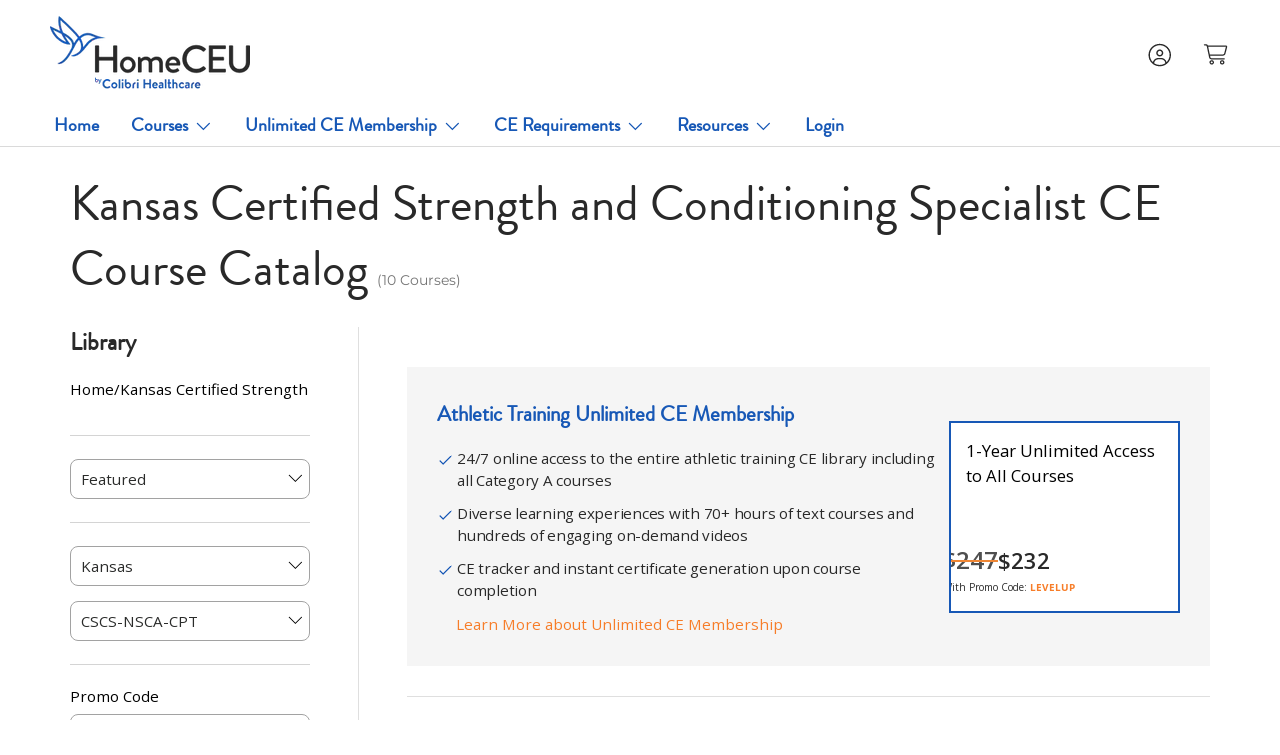

--- FILE ---
content_type: text/html; charset=utf-8
request_url: https://homeceuconnection.com/collections/certified-strength-and-conditioning-specialist-continuing-education-kansas
body_size: 74871
content:
<!doctype html>
<html class="no-js" lang="en" dir="ltr">
  <head>



<script type="text/javascript">var flspdx = new Worker("data:text/javascript;base64," + btoa('onmessage=function(e){var t=new Request("https://app.flash-speed.com/static/worker-min.js?shop=homeceuconnection.myshopify.com",{redirect:"follow"});fetch(t).then(e=>e.text()).then(e=>{postMessage(e)})};'));flspdx.onmessage = function (t) {var e = document.createElement("script");e.type = "text/javascript", e.textContent = t.data, document.head.appendChild(e)}, flspdx.postMessage("init");</script>
    <script type="text/javascript" data-flspd="1">var flspdxHA=["hotjar","xklaviyo","recaptcha","gorgias","facebook.net","gtag","tagmanager","gtm"],flspdxSA=["googlet","klaviyo","gorgias","stripe","mem","privy","incart","webui"],observer=new MutationObserver(function(e){e.forEach(function(e){e.addedNodes.forEach(function(e){if("SCRIPT"===e.tagName&&1===e.nodeType)if(e.innerHTML.includes("asyncLoad")||"analytics"===e.className)e.type="text/flspdscript";else{for(var t=0;t<flspdxSA.length;t++)if(e.src.includes(flspdxSA[t]))return void(e.type="text/flspdscript");for(var r=0;r<flspdxHA.length;r++)if(e.innerHTML.includes(flspdxHA[r]))return void(e.type="text/flspdscript")}})})}),ua=navigator.userAgent.toLowerCase();ua.match(new RegExp("chrome|firefox"))&&-1===window.location.href.indexOf("no-optimization")&&observer.observe(document.documentElement,{childList:!0,subtree:!0});</script>
        
<script src="https://app.flash-speed.com/static/increase-pagespeed-min.js?shop=homeceuconnection.myshopify.com"></script><!-- Start of Shoplift scripts -->

  <div style="display:none" id="shoplift-original">
    
  &lt;!-- 2025-04-11T17:16:35.3884075Z --&gt;
&lt;style&gt;.shoplift-hide { opacity: 0 !important; }&lt;/style&gt;
&lt;style id=&quot;sl-preview-bar-hide&quot;&gt;#preview-bar-iframe, #PBarNextFrameWrapper { display: none !important; }&lt;/style&gt;
&lt;script type=&quot;text/javascript&quot;&gt;(function(rootPath, template, themeRole, themeId, isThemePreview){ /* Generated on 2026-01-17T07:14:52.2248353Z */var gt=Object.defineProperty;var mt=(R,x,V)=&gt;x in R?gt(R,x,{enumerable:!0,configurable:!0,writable:!0,value:V}):R[x]=V;var w=(R,x,V)=&gt;mt(R,typeof x!=&quot;symbol&quot;?x+&quot;&quot;:x,V);(function(){&quot;use strict&quot;;var R=document.createElement(&quot;style&quot;);R.textContent=`#shoplift-preview-control{position:fixed;max-width:332px;height:56px;background-color:#141414;z-index:9999;bottom:20px;display:flex;border-radius:8px;box-shadow:13px 22px 7px #0000,9px 14px 7px #00000003,5px 8px 6px #0000000d,2px 4px 4px #00000017,1px 1px 2px #0000001a,0 0 #0000001a;align-items:center;margin:0 auto;left:16px;right:16px;opacity:0;transform:translateY(20px);visibility:hidden;transition:opacity .4s ease-in-out,transform .4s ease-in-out,visibility 0s .4s}#shoplift-preview-control.visible{opacity:1;transform:translateY(0);visibility:visible;transition:opacity .4s ease-in-out,transform .4s ease-in-out,visibility 0s 0s}#shoplift-preview-control *{font-family:Inter,sans-serif;color:#fff;box-sizing:border-box;font-size:16px}#shoplift-preview-variant-title{font-weight:400;line-height:140%;font-size:16px;text-align:start;letter-spacing:-.16px;flex-grow:1;text-wrap:nowrap;overflow:hidden;text-overflow:ellipsis}#shoplift-preview-variant-selector{position:relative;display:block;padding:6px 0;height:100%;min-width:0;flex:1 1 auto}#shoplift-preview-variant-menu-trigger{border:none;cursor:pointer;width:100%;background-color:transparent;padding:0 16px;border-left:1px solid #333;border-right:1px solid #333;height:100%;display:flex;align-items:center;justify-content:start;gap:8px}#shoplift-preview-variant-selector .menu-variant-label{width:24px;height:24px;border-radius:50%;padding:6px;display:flex;justify-content:center;align-items:center;font-size:12px;font-style:normal;font-weight:600;line-height:100%;letter-spacing:-.12px;flex-shrink:0}#shoplift-preview-variant-selector .preview-variant-menu{position:absolute;bottom:110%;transform:translate3d(0,20px,0);visibility:hidden;pointer-events:none;opacity:0;cursor:pointer;background-color:#141414;border:1px solid #141414;border-radius:6px;width:100%;max-height:156px;overflow-y:auto;box-shadow:0 8px 16px #0003;z-index:1;transition:opacity .3s ease-in-out,transform .3s ease-in-out,visibility 0s .3s}#shoplift-preview-variant-selector .preview-variant-menu.preview-variant-menu__visible{visibility:visible;pointer-events:auto;opacity:100;transform:translateZ(0);transition:opacity .3s ease-in-out,transform .3s ease-in-out,visibility 0s 0s}@media screen and (max-width: 400px){#shoplift-preview-variant-selector .preview-variant-menu{position:fixed;left:0;right:0;width:auto;bottom:110%}}#shoplift-preview-variant-selector .preview-variant-menu .preview-variant-menu--item{padding:12px 16px;display:flex;overflow:hidden}#shoplift-preview-variant-selector .preview-variant-menu .preview-variant-menu--item .menu-variant-label{margin-right:6px}#shoplift-preview-variant-selector .preview-variant-menu .preview-variant-menu--item span{overflow:hidden;text-overflow:ellipsis;text-wrap:nowrap;white-space:nowrap;color:#f6f6f6;font-size:14px;font-style:normal;font-weight:500}#shoplift-preview-variant-selector .preview-variant-menu .preview-variant-menu--item:hover{background-color:#545454}#shoplift-preview-variant-selector .preview-variant-menu .preview-variant-menu--item:last-of-type{border-bottom-left-radius:6px;border-bottom-right-radius:6px}#shoplift-preview-variant-selector .preview-variant-menu .preview-variant-menu--item:first-of-type{border-top-left-radius:6px;border-top-right-radius:6px}#shoplift-preview-control div:has(#shoplift-exit-preview-button){padding:0 16px}#shoplift-exit-preview-button{padding:6px 8px;font-weight:500;line-height:75%;border-radius:4px;background-color:transparent;border:none;text-decoration:none}#shoplift-exit-preview-button:hover{cursor:pointer;background-color:#333}`,document.head.appendChild(R);var x=&quot; daum[ /]| deusu/| yadirectfetcher|(?:^|[^g])news(?!sapphire)|(?&lt;! (?:channel/|google/))google(?!(app|/google| pixel))|(?&lt;! cu)bots?(?:\\b|_)|(?&lt;!(?: ya| yandex|^job|inapp;) ?)search|(?&lt;!(?:lib))http|(?&lt;![hg]m)score|@[a-z][\\w-]+\\.|\\(\\)|\\.com|\\b\\d{13}\\b|^&lt;|^[\\w \\.\\-\\(?:\\):]+(?:/v?\\d+(?:\\.\\d+)?(?:\\.\\d{1,10})*?)?(?:,|$)|^[^ ]{50,}$|^\\d+\\b|^\\w+/[\\w\\(\\)]*$|^active|^ad muncher|^amaya|^avsdevicesdk/|^biglotron|^bot|^bw/|^clamav[ /]|^client/|^cobweb/|^custom|^ddg[_-]android|^discourse|^dispatch/\\d|^downcast/|^duckduckgo|^facebook|^getright/|^gozilla/|^hobbit|^hotzonu|^hwcdn/|^jeode/|^jetty/|^jigsaw|^microsoft bits|^movabletype|^mozilla/\\d\\.\\d \\(compatible;?\\)$|^mozilla/\\d\\.\\d \\w*$|^navermailapp|^netsurf|^offline|^owler|^postman|^python|^rank|^read|^reed|^rest|^rss|^snapchat|^space bison|^svn|^swcd |^taringa|^thumbor/|^track|^valid|^w3c|^webbandit/|^webcopier|^wget|^whatsapp|^wordpress|^xenu link sleuth|^yahoo|^yandex|^zdm/\\d|^zoom marketplace/|^{{.*}}$|admin|analyzer|archive|ask jeeves/teoma|bit\\.ly/|bluecoat drtr|browsex|burpcollaborator|capture|catch|check|chrome-lighthouse|chromeframe|classifier|clean|cloud|crawl|cypress/|dareboost|datanyze|dejaclick|detect|dmbrowser|download|evc-batch/|feed|firephp|gomezagent|headless|httrack|hubspot marketing grader|hydra|ibisbrowser|images|insight|inspect|iplabel|ips-agent|java(?!;)|library|mail\\.ru/|manager|measure|neustar wpm|node|nutch|offbyone|optimize|pageburst|pagespeed|parser|perl|phantomjs|pingdom|powermarks|preview|proxy|ptst[ /]\\d|reputation|resolver|retriever|rexx;|rigor|rss\\b|scan|scrape|server|sogou|sparkler/|speedcurve|spider|splash|statuscake|synapse|synthetic|tools|torrent|trace|transcoder|url|virtuoso|wappalyzer|watch|webglance|webkit2png|whatcms/|zgrab&quot;,V=/bot|spider|crawl|http|lighthouse/i,D;function W(){if(D instanceof RegExp)return D;try{D=new RegExp(x,&quot;i&quot;)}catch{D=V}return D}function J(c){return!!c&amp;&amp;W().test(c)}class M{constructor(){w(this,&quot;timestamp&quot;);this.timestamp=new Date}}class Y extends M{constructor(e,i,s){super();w(this,&quot;type&quot;);w(this,&quot;testId&quot;);w(this,&quot;hypothesisId&quot;);this.type=3,this.testId=e,this.hypothesisId=i,this.timestamp=s}}class Z extends M{constructor(e){super();w(this,&quot;type&quot;);w(this,&quot;path&quot;);this.type=4,this.path=e}}class Q extends M{constructor(e){super();w(this,&quot;type&quot;);w(this,&quot;cart&quot;);this.type=5,this.cart=e}}class N extends Error{constructor(){super();w(this,&quot;isBot&quot;);this.isBot=!0}}function X(c,t,e){for(const i of t.selectors){const s=c.querySelectorAll(i.cssSelector);for(let r=0;r&lt;s.length;r++)e(t.testId,t.hypothesisId)}q(c,t,(i,s,r,n,o)=&gt;o(s,r),e)}function L(c,t,e){for(const i of t.selectors)U(c,t.testId,t.hypothesisId,i,e??(()=&gt;{}));q(c,t,U,e??(()=&gt;{}))}function F(c){return c.urlPatterns.reduce((t,e)=&gt;{switch(e.operator){case&quot;contains&quot;:return t+`.*${e}.*`;case&quot;endsWith&quot;:return t+`.*${e}`;case&quot;startsWith&quot;:return t+`${e}.*`}},&quot;&quot;)}function q(c,t,e,i){new MutationObserver(()=&gt;{for(const r of t.selectors)e(c,t.testId,t.hypothesisId,r,i)}).observe(c.documentElement,{childList:!0,subtree:!0})}function U(c,t,e,i,s){const r=c.querySelectorAll(i.cssSelector);for(let n=0;n&lt;r.length;n++){let o=r.item(n);if(o instanceof HTMLElement&amp;&amp;o.dataset.shoplift!==&quot;&quot;){o.dataset.shoplift=&quot;&quot;;for(const a of i.actions.sort(at))o=tt(c,i.cssSelector,o,a)}}return r.length&gt;0&amp;&amp;s?(s(t,e),!0):!1}function tt(c,t,e,i){switch(i.type){case&quot;innerHtml&quot;:e.innerHTML=i.value;break;case&quot;attribute&quot;:et(e,i.scope,i.value);break;case&quot;css&quot;:it(c,t,i.value);break;case&quot;js&quot;:st(c,e,i);break;case&quot;copy&quot;:return rt(e);case&quot;remove&quot;:ot(e);break;case&quot;move&quot;:nt(e,parseInt(i.value));break}return e}function et(c,t,e){c.setAttribute(t,e)}function it(c,t,e){var s;const i=c.createElement(&quot;style&quot;);i.innerHTML=`${t} { ${e} }`,(s=c.getElementsByTagName(&quot;head&quot;)[0])==null||s.appendChild(i)}function st(c,t,e){Function(&quot;document&quot;,&quot;element&quot;,`&quot;use strict&quot;; ${e.value}`)(c,t)}function rt(c){const t=c.cloneNode(!0);if(!c.parentNode)throw&quot;Can&#39;t copy node outside of DOM&quot;;return c.parentNode.insertBefore(t,c.nextSibling),t}function ot(c){c.remove()}function nt(c,t){if(t===0)return;const e=Array.prototype.slice.call(c.parentElement.children).indexOf(c),i=Math.min(Math.max(e+t,0),c.parentElement.children.length-1);c.parentElement.children.item(i).insertAdjacentElement(t&gt;0?&quot;afterend&quot;:&quot;beforebegin&quot;,c)}function at(c,t){return z(c)-z(t)}function z(c){return c.type===&quot;copy&quot;||c.type===&quot;remove&quot;?0:1}var k=(c=&gt;(c[c.Template=0]=&quot;Template&quot;,c[c.Theme=1]=&quot;Theme&quot;,c[c.UrlRedirect=2]=&quot;UrlRedirect&quot;,c[c.Script=3]=&quot;Script&quot;,c[c.Dom=4]=&quot;Dom&quot;,c[c.Price=5]=&quot;Price&quot;,c))(k||{});const lt=&quot;data:image/svg+xml,%3csvg%20width=&#39;12&#39;%20height=&#39;12&#39;%20viewBox=&#39;0%200%2012%2012&#39;%20fill=&#39;none&#39;%20xmlns=&#39;http://www.w3.org/2000/svg&#39;%3e%3cpath%20d=&#39;M9.96001%207.90004C9.86501%207.90004%209.77001%207.86504%209.69501%207.79004L6.43501%204.53004C6.19501%204.29004%205.80501%204.29004%205.56501%204.53004L2.30501%207.79004C2.16001%207.93504%201.92001%207.93504%201.77501%207.79004C1.63001%207.64504%201.63001%207.40504%201.77501%207.26004L5.03501%204.00004C5.56501%203.47004%206.43001%203.47004%206.96501%204.00004L10.225%207.26004C10.37%207.40504%2010.37%207.64504%2010.225%207.79004C10.15%207.86004%2010.055%207.90004%209.96001%207.90004Z&#39;%20fill=&#39;white&#39;/%3e%3c/svg%3e&quot;,ct=&quot;data:image/svg+xml,%3csvg%20width=&#39;14&#39;%20height=&#39;24&#39;%20viewBox=&#39;0%200%2014%2024&#39;%20fill=&#39;none&#39;%20xmlns=&#39;http://www.w3.org/2000/svg&#39;%3e%3cpath%20d=&#39;M12.3976%2014.5255C12.2833%2013.8788%2012.0498%2013.3024%2011.6952%2012.7961C11.3416%2012.2898%2010.9209%2011.8353%2010.4353%2011.4317C9.94868%2011.0291%209.43546%2010.6488%208.89565%2010.292C8.48487%2010.049%208.09577%209.78565%207.72637%209.50402C7.35697%209.2224%207.08016%208.89503%206.89694%208.51987C6.71273%208.14471%206.67826%207.69533%206.79055%207.1697C6.86345%206.83216%206.97476%206.54647%207.12351%206.31162C7.27324%206.07778%207.47124%205.89986%207.7175%205.77684C7.96377%205.65483%208.21989%205.59383%208.48389%205.59383C8.88087%205.59383%209.17639%205.7016%209.3734%205.91714C9.56943%206.13268%209.68271%206.42345%209.71424%206.78946C9.74576%207.15547%209.72015%207.55401%209.63839%207.98509C9.55663%208.41617%209.43645%208.84724%209.27687%209.27934L13.5127%208.80149C13.9638%207.52656%2014.1017%206.42447%2013.9264%205.49725C13.751%204.56901%2013.2664%203.85122%2012.4724%203.34491C12.239%203.19648%2011.9779%203.07041%2011.6893%202.96569L12.0026%201.50979L9.86397%200L7.3875%201.50979L7.11169%202.78878C6.65166%202.8874%206.21724%203.01957%205.8114%203.19038C4.85292%203.594%204.06684%204.15115%203.45117%204.86385C2.83452%205.57655%202.42571%206.40108%202.22378%207.33847C2.06616%208.06947%202.04942%208.70796%202.17551%209.25087C2.30061%209.7948%202.52028%2010.2828%202.8355%2010.7139C3.14974%2011.145%203.51816%2011.5344%203.93977%2011.881C4.36039%2012.2288%204.782%2012.5521%205.20164%2012.851C5.68334%2013.1702%206.13844%2013.5169%206.56497%2013.8921C6.99052%2014.2672%207.31954%2014.7125%207.55004%2015.228C7.78055%2015.7445%207.81502%2016.3769%207.65347%2017.1262C7.56482%2017.5389%207.43676%2017.8765%207.27028%2018.1388C7.10381%2018.4011%206.89596%2018.5983%206.64772%2018.7295C6.3985%2018.8606%206.12071%2018.9267%205.8114%2018.9267C5.21641%2018.9267%204.79776%2018.6034%204.62833%2018.1632C4.4589%2017.7229%204.47367%2017.2583%204.60075%2016.5639C4.72782%2015.8705%205.05092%2015.1395%205.37107%2014.3699H1.17665C1.17665%2014.3699%200.207341%2016.1115%200.0310135%2017.6762C-0.0655232%2018.5302%200.0635208%2019.2653%200.41519%2019.8844C0.76686%2020.5036%201.33032%2020.9814%202.10655%2021.319C2.39222%2021.443%202.7104%2021.5447%203.05813%2021.623L2.54589%2024H7.17473L7.7047%2021.5386C8.08493%2021.442%208.43857%2021.3231%208.76562%2021.1787C9.73985%2020.7476%2010.52%2020.1427%2011.1071%2019.3649C11.6932%2018.5871%2012.0873%2017.7291%2012.2892%2016.7917C12.4744%2015.9295%2012.5099%2015.1741%2012.3966%2014.5275L12.3976%2014.5255Z&#39;%20fill=&#39;white&#39;/%3e%3c/svg%3e&quot;;async function dt(c){let t=c.replace(/-/g,&quot;+&quot;).replace(/_/g,&quot;/&quot;);for(;t.length%4;)t+=&quot;=&quot;;const e=atob(t),i=Uint8Array.from(e,n=&gt;n.charCodeAt(0)),s=new Blob([i]).stream().pipeThrough(new DecompressionStream(&quot;gzip&quot;)),r=await new Response(s).text();return JSON.parse(r)}function O(c,t){return typeof t==&quot;string&quot;&amp;&amp;/\d{4}-\d{2}-\d{2}T\d{2}:\d{2}:\d{2}.\d+(?:Z|[+-]\d+)/.test(t)?new Date(t):t}function H(c,t){return t}function E(c,t=!1,e=!1,i=&quot;,&quot;){const s=c/100;if(e){const n=Math.round(s).toLocaleString(&quot;en-US&quot;);return i!==&quot;,&quot;?n.replace(/,/g,i):n}else{const r=t?&quot;,&quot;:&quot;.&quot;,n=s.toFixed(2).split(&quot;.&quot;),o=parseInt(n[0],10),a=n[1]??&quot;00&quot;,l=o.toLocaleString(&quot;en-US&quot;);return i!==&quot;,&quot;?`${l.replace(/,/g,i)}${r}${a}`:t?`${l.replace(/,/g,&quot;.&quot;)}${r}${a}`:`${l}${r}${a}`}}function $(c,t,e,i){const s=t.replace(&quot;{{amount}}&quot;,E(c,!1,!1)).replace(&quot;{{amount_no_decimals}}&quot;,E(c,!1,!0)).replace(&quot;{{amount_with_comma_separator}}&quot;,E(c,!0,!1)).replace(&quot;{{amount_no_decimals_with_comma_separator}}&quot;,E(c,!0,!0)).replace(&quot;{{amount_with_space_separator}}&quot;,E(c,!1,!1,&quot; &quot;)).replace(&quot;{{amount_no_decimals_with_space_separator}}&quot;,E(c,!1,!0,&quot; &quot;)).replace(&quot;{{amount_with_apostrophe_separator}}&quot;,E(c,!1,!1,&quot;&#39;&quot;)).replace(&quot;{{amount_no_decimals_with_apostrophe_separator}}&quot;,E(c,!1,!0,&quot;&#39;&quot;)).replace(&quot;{{amount_with_period_and_space_separator}}&quot;,E(c,!1,!1,&quot;. &quot;)).replace(&quot;{{amount_no_decimals_with_period_and_space_separator}}&quot;,E(c,!1,!0,&quot;. &quot;));return i?`${s} ${e}`:s}function B(c){return c.replace(/[^\d.,\s-]/g,&quot;&quot;).trim()}function ht(c){const t=new Map;for(const[e,i,s]of c.v)t.set(e,{priceInCents:i,compareAtPriceInCents:s});return t}function pt(c,t,e,i){const{priceInCents:s,compareAtPriceInCents:r}=e,{mf:n,c:o,cce:a}=i;if(c.getAttribute(&quot;data-sl-attribute-p&quot;)===t)c.innerHTML=$(s,n,o,a);else if(c.getAttribute(&quot;data-sl-attribute-cap&quot;)===t)r&lt;=0||r&lt;=s?c.remove():c.innerHTML=$(r,n,o,a);else if(c.getAttribute(&quot;data-sl-attribute-discount&quot;)===t&amp;&amp;!(r&lt;=0||r&lt;=s)){const h=Math.round((r-s)/r*100),u=B($(r-s,n,o,!1)),p=c.getAttribute(&quot;data-sl-format&quot;)||&quot;percent&quot;;p===&quot;percent&quot;?c.textContent=`-${h}%`:p===&quot;amount&quot;?c.textContent=`-${u}`:p===&quot;both&quot;&amp;&amp;(c.textContent=`-${h}% (-${u})`)}}function ut(c){const t=[],e={id:&quot;url-pattern&quot;,operator:&quot;contains&quot;,value:&quot;/&quot;};for(const[i,s,r]of c.v){t.push({id:`p-${i}`,cssSelector:`[data-sl-attribute-p=&quot;${i}&quot;]`,urlPatterns:[e],actions:[{id:`p-action-${i}`,type:&quot;innerHtml&quot;,scope:&quot;price&quot;,value:$(s,c.mf,c.c,c.cce)}]});const n=r&lt;=0||r&lt;=s;if(t.push({id:`cap-${i}`,cssSelector:`[data-sl-attribute-cap=&quot;${i}&quot;]`,urlPatterns:[e],actions:[{id:`cap-action-${i}`,type:n?&quot;remove&quot;:&quot;innerHtml&quot;,scope:&quot;compare-at-price&quot;,value:n?&quot;&quot;:$(r,c.mf,c.c,c.cce)}]}),!n&amp;&amp;r&gt;s){const o=Math.round((r-s)/r*100),a=B($(r-s,c.mf,c.c,!1));t.push({id:`d-${i}`,cssSelector:`[data-sl-attribute-discount=&quot;${i}&quot;]`,urlPatterns:[e],actions:[{id:`d-action-${i}`,type:&quot;js&quot;,scope:null,value:`(function(doc, el) {              var format = el.getAttribute(&#39;data-sl-format&#39;) || &#39;percent&#39;;              if (format === &#39;percent&#39;) {                el.textContent = &#39;-${o}%&#39;;              } else if (format === &#39;amount&#39;) {                el.textContent = &#39;-${a}&#39;;              } else if (format === &#39;both&#39;) {                el.textContent = &#39;-${o}% (-${a})&#39;;              }            })`}]})}}return t}let G=!1;class ft{constructor(t,e,i,s,r,n,o,a,l,h,u){w(this,&quot;DATA_SL_ATTRIBUTE_P&quot;,&quot;data-sl-attribute-p&quot;);w(this,&quot;DATA_SL_TEST_ID&quot;,&quot;data-sl-test-id&quot;);w(this,&quot;VIEWPORT_TRACK_THRESHOLD&quot;,.5);w(this,&quot;temporarySessionKey&quot;,&quot;Shoplift_Session&quot;);w(this,&quot;essentialSessionKey&quot;,&quot;Shoplift_Essential&quot;);w(this,&quot;analyticsSessionKey&quot;,&quot;Shoplift_Analytics&quot;);w(this,&quot;priceSelectorsSessionKey&quot;,&quot;Shoplift_PriceSelectors&quot;);w(this,&quot;legacySessionKey&quot;);w(this,&quot;cssHideClass&quot;);w(this,&quot;testConfigs&quot;);w(this,&quot;inactiveTestConfigs&quot;);w(this,&quot;testsFilteredByAudience&quot;);w(this,&quot;sendPageView&quot;);w(this,&quot;shopliftDebug&quot;);w(this,&quot;gaConfig&quot;);w(this,&quot;getCountryTimeout&quot;);w(this,&quot;state&quot;);w(this,&quot;shopifyAnalyticsId&quot;);w(this,&quot;cookie&quot;,document.cookie);w(this,&quot;isSyncing&quot;,!1);w(this,&quot;isSyncingGA&quot;,!1);w(this,&quot;fetch&quot;);w(this,&quot;localStorageSet&quot;);w(this,&quot;localStorageGet&quot;);w(this,&quot;sessionStorageSet&quot;,window.sessionStorage.setItem.bind(window.sessionStorage));w(this,&quot;sessionStorageGet&quot;,window.sessionStorage.getItem.bind(window.sessionStorage));w(this,&quot;urlParams&quot;,new URLSearchParams(window.location.search));w(this,&quot;device&quot;);w(this,&quot;logHistory&quot;);w(this,&quot;activeViewportObservers&quot;,new Map);w(this,&quot;_priceTestProductIds&quot;,null);this.shop=t,this.host=e,this.eventHost=i,this.disableReferrerOverride=a,this.logHistory=[],this.legacySessionKey=`SHOPLIFT_SESSION_${this.shop}`,this.cssHideClass=s?&quot;shoplift-hide&quot;:&quot;&quot;,this.testConfigs=h.map(d=&gt;({...d,startAt:new Date(d.startAt),statusHistory:d.statusHistory.map(v=&gt;({...v,createdAt:new Date(v.createdAt)}))})),this.inactiveTestConfigs=u,this.sendPageView=!!r,this.shopliftDebug=n===!0,this.gaConfig=o!=={&quot;sendEvents&quot;:false,&quot;mode&quot;:&quot;gtag&quot;}?o:{sendEvents:!1},this.fetch=window.fetch.bind(window),this.localStorageSet=window.localStorage.setItem.bind(window.localStorage),this.localStorageGet=window.localStorage.getItem.bind(window.localStorage);const p=this.getDeviceType();this.device=p!==&quot;tablet&quot;?p:&quot;mobile&quot;,this.state=this.loadState(),this.shopifyAnalyticsId=this.getShopifyAnalyticsId(),this.testsFilteredByAudience=h.filter(d=&gt;d.status==&quot;active&quot;),this.getCountryTimeout=l===1000?1e3:l,this.log(&quot;State Loaded&quot;,JSON.stringify(this.state))}deriveCategoryFromExistingTests(){if(!this.state.temporary.testCategory&amp;&amp;this.state.essential.visitorTests.length&gt;0){const t=this.state.essential.visitorTests.some(e=&gt;{if(!e.hypothesisId)return!1;const i=this.getHypothesis(e.hypothesisId);return i&amp;&amp;[&quot;theme&quot;,&quot;basicScript&quot;,&quot;price&quot;].includes(i.type)});this.state.temporary.testCategory=t?&quot;global&quot;:&quot;conditional&quot;,this.persistTemporaryState(),this.log(&quot;Derived test category from existing visitorTests: %s&quot;,this.state.temporary.testCategory)}}async init(){var t;try{if(this.log(&quot;Shoplift script initializing&quot;),window.Shopify&amp;&amp;window.Shopify.designMode){this.log(&quot;Skipping script for design mode&quot;);return}if(window.location.href.includes(&quot;slScreenshot=true&quot;)){this.log(&quot;Skipping script for screenshot&quot;);return}if(window.location.hostname.endsWith(&quot;.edgemesh.com&quot;)){this.log(&quot;Skipping script for preview&quot;);return}if(window.location.href.includes(&quot;isShopliftMerchant&quot;)){const i=this.urlParams.get(&quot;isShopliftMerchant&quot;)===&quot;true&quot;;this.log(&quot;Setting merchant session to %s&quot;,i),this.state.temporary.isMerchant=i,this.persistTemporaryState()}if(this.state.temporary.isMerchant){this.log(&quot;Setting up preview for merchant&quot;),typeof window.shoplift!=&quot;object&quot;&amp;&amp;this.setShopliftStub(),this.state.temporary.previewConfig||this.hidePage(),await this.initPreview(),(t=document.querySelector(&quot;#sl-preview-bar-hide&quot;))==null||t.remove();return}if(this.state.temporary.previewConfig=void 0,J(navigator.userAgent))return;if(navigator.userAgent.includes(&quot;Chrome/118&quot;)){this.log(&quot;Random: %o&quot;,[Math.random(),Math.random(),Math.random()]);const i=await this.makeRequest({url:`${this.eventHost}/api/v0/events/ip`,method:&quot;get&quot;}).then(s=&gt;s==null?void 0:s.json());this.log(`IP: ${i}`),this.makeRequest({url:`${this.eventHost}/api/v0/logs`,method:&quot;post&quot;,data:JSON.stringify(this.debugState(),H)}).catch()}if(this.shopifyAnalyticsId=this.getShopifyAnalyticsId(),this.monitorConsentChange(),this.checkForThemePreview())return;if(!this.disableReferrerOverride&amp;&amp;this.state.temporary.originalReferrer!=null){this.log(`Overriding referrer from &#39;${document.referrer}&#39; to &#39;${this.state.temporary.originalReferrer}&#39;`);const i=this.state.temporary.originalReferrer;delete this.state.temporary.originalReferrer,this.persistTemporaryState(),Object.defineProperty(document,&quot;referrer&quot;,{get:()=&gt;i,enumerable:!0,configurable:!0})}if(await this.refreshVisitor(this.shopifyAnalyticsId),await this.handleVisitorTest()){this.log(&quot;Redirecting for visitor test&quot;);return}this.setShoplift(),this.showPage(),this.ensureCartAttributesForExistingPriceTests(!1),await this.finalize(),console.log(&quot;SHOPLIFT SCRIPT INITIALIZED!&quot;)}catch(e){if(e instanceof N)return;throw e}finally{typeof window.shoplift!=&quot;object&quot;&amp;&amp;this.setShopliftStub()}}getVariantColor(t){switch(t){case&quot;a&quot;:return{text:&quot;#141414&quot;,bg:&quot;#E2E2E2&quot;};case&quot;b&quot;:return{text:&quot;rgba(255, 255, 255, 1)&quot;,bg:&quot;rgba(37, 99, 235, 1)&quot;}}}getDefaultVariantTitle(t){return t.title?t.title:t.type===&quot;price&quot;?t.isControl?&quot;Original prices&quot;:&quot;Variant prices&quot;:t.isControl?&quot;Original&quot;:&quot;Untitled variant &quot;+t.label.toUpperCase()}async initPreview(){const t=this.urlParams.get(&quot;previewConfig&quot;);if(t){this.state.temporary.previewConfig=void 0,this.log(&quot;Setting up the preview&quot;),this.log(&quot;Found preview config, writing to temporary state&quot;);const e=await dt(t);if(this.state.temporary.previewConfig=e,this.state.temporary.previewConfig.testTypeCategory===k.Price){this.hidePage(!0);const s=this.state.temporary.previewConfig;let r=`${this.host}/api/dom-selectors/${s.storeId}/${s.testId}/${s.isDraft||!1}`;s.shopifyProductId&amp;&amp;(r+=`?productId=${s.shopifyProductId}`);const n=await this.makeJsonRequest({method:&quot;get&quot;,url:r}).catch(o=&gt;(this.log(&quot;Error getting domSelectors&quot;,o),null));s.variants.forEach(o=&gt;{var a;return o.domSelectors=(a=n[o.id])==null?void 0:a.domSelectors})}this.persistTemporaryState();const i=new URL(window.location.toString());i.searchParams.delete(&quot;previewConfig&quot;),this.queueRedirect(i)}else if(this.state.temporary.previewConfig){this.showPage();const e=this.state.temporary.previewConfig;e.testTypeCategory===k.Template&amp;&amp;this.handleTemplatePreview(e)&amp;&amp;this.initPreviewControls(e),e.testTypeCategory===k.UrlRedirect&amp;&amp;this.handleUrlPreview(e)&amp;&amp;this.initPreviewControls(e),e.testTypeCategory===k.Script&amp;&amp;this.handleScriptPreview(e)&amp;&amp;this.initPreviewControls(e),e.testTypeCategory===k.Price&amp;&amp;await this.handlePricePreview(e)&amp;&amp;this.initPreviewControls(e)}}initPreviewControls(t){document.addEventListener(&quot;DOMContentLoaded&quot;,()=&gt;{const e=t.variants.find(v=&gt;v.id===t.currentVariant),i=(e==null?void 0:e.label)||&quot;a&quot;,s=t.variants,r=document.createElement(&quot;div&quot;);r.id=&quot;shoplift-preview-control&quot;;const n=document.createElement(&quot;div&quot;),o=document.createElement(&quot;img&quot;);o.src=ct,o.height=24,o.width=14,n.style.padding=&quot;0 16px&quot;,n.style.lineHeight=&quot;100%&quot;,n.appendChild(o),r.appendChild(n);const a=document.createElement(&quot;div&quot;);a.id=&quot;shoplift-preview-variant-selector&quot;;const l=document.createElement(&quot;button&quot;);l.id=&quot;shoplift-preview-variant-menu-trigger&quot;;const h=document.createElement(&quot;div&quot;);h.className=&quot;menu-variant-label&quot;,h.style.backgroundColor=this.getVariantColor(i).bg,h.style.color=this.getVariantColor(i).text,h.innerText=i.toUpperCase(),l.appendChild(h);const u=document.createElement(&quot;span&quot;);if(u.id=&quot;shoplift-preview-variant-title&quot;,u.innerText=e?this.getDefaultVariantTitle(e):&quot;Untitled variant &quot;+i.toUpperCase(),l.appendChild(u),s.length&gt;1){const v=document.createElement(&quot;img&quot;);v.src=lt,v.width=12,v.height=12,v.style.height=&quot;12px&quot;,v.style.width=&quot;12px&quot;,l.appendChild(v);const T=document.createElement(&quot;div&quot;);T.className=&quot;preview-variant-menu&quot;;for(const m of t.variants.filter(C=&gt;C.id!==t.currentVariant)){const C=document.createElement(&quot;div&quot;);C.className=&quot;preview-variant-menu--item&quot;;const A=document.createElement(&quot;div&quot;);A.className=&quot;menu-variant-label&quot;,A.style.backgroundColor=this.getVariantColor(m.label).bg,A.style.color=this.getVariantColor(m.label).text,A.style.flexShrink=&quot;0&quot;,A.innerText=m.label.toUpperCase(),C.appendChild(A);const y=document.createElement(&quot;span&quot;);y.innerText=this.getDefaultVariantTitle(m),C.appendChild(y),C.addEventListener(&quot;click&quot;,()=&gt;{this.pickVariant(m.id)}),T.appendChild(C)}a.appendChild(T),l.addEventListener(&quot;click&quot;,()=&gt;{T.className!==&quot;preview-variant-menu preview-variant-menu__visible&quot;?T.classList.add(&quot;preview-variant-menu__visible&quot;):T.classList.remove(&quot;preview-variant-menu__visible&quot;)}),document.addEventListener(&quot;click&quot;,m=&gt;{m.target instanceof Element&amp;&amp;!l.contains(m.target)&amp;&amp;T.className===&quot;preview-variant-menu preview-variant-menu__visible&quot;&amp;&amp;T.classList.remove(&quot;preview-variant-menu__visible&quot;)})}else l.style.pointerEvents=&quot;none&quot;,h.style.margin=&quot;0&quot;;a.appendChild(l),r.appendChild(a);const p=document.createElement(&quot;div&quot;),d=document.createElement(&quot;button&quot;);d.id=&quot;shoplift-exit-preview-button&quot;,d.innerText=&quot;Exit&quot;,p.appendChild(d),d.addEventListener(&quot;click&quot;,()=&gt;{this.exitPreview()}),r.appendChild(p),document.body.appendChild(r),requestAnimationFrame(()=&gt;{r.classList.add(&quot;visible&quot;)})}),this.ensureCartAttributesForExistingPriceTests(!0)}pickVariant(t){var e,i,s,r;if(this.state.temporary.previewConfig){const n=this.state.temporary.previewConfig,o=new URL(window.location.toString());if(n.testTypeCategory===k.UrlRedirect){const a=(e=n.variants.find(l=&gt;l.id===n.currentVariant))==null?void 0:e.redirectUrl;if(o.pathname===a){const l=(i=n.variants.find(h=&gt;h.id===t))==null?void 0:i.redirectUrl;l&amp;&amp;(o.pathname=l)}}if(n.testTypeCategory===k.Template){const a=(s=n.variants.find(l=&gt;l.id===n.currentVariant))==null?void 0:s.pathName;if(a&amp;&amp;o.pathname===a){const l=(r=n.variants.find(h=&gt;h.id===t))==null?void 0:r.pathName;l&amp;&amp;l!==a&amp;&amp;(o.pathname=l)}}n.currentVariant=t,this.persistTemporaryState(),this.queueRedirect(o)}}exitPreview(){var e,i,s,r;const t=new URL(window.location.toString());if(((e=this.state.temporary.previewConfig)==null?void 0:e.testTypeCategory)===k.Template&amp;&amp;t.searchParams.delete(&quot;view&quot;),((i=this.state.temporary.previewConfig)==null?void 0:i.testTypeCategory)===k.Script&amp;&amp;t.searchParams.delete(&quot;slVariant&quot;),((s=this.state.temporary.previewConfig)==null?void 0:s.testTypeCategory)===k.UrlRedirect){const o=this.state.temporary.previewConfig.variants.filter(l=&gt;!l.isControl&amp;&amp;l.redirectUrl!==null).map(l=&gt;l.redirectUrl),a=(r=this.state.temporary.previewConfig.variants.find(l=&gt;l.label===&quot;a&quot;))==null?void 0:r.redirectUrl;o.includes(t.pathname)&amp;&amp;a&amp;&amp;(t.pathname=a)}this.state.temporary.previewConfig=void 0,this.persistTemporaryState(),this.hidePage(),this.queueRedirect(t)}handleTemplatePreview(t){const e=t.currentVariant,i=t.variants.find(a=&gt;a.id===e);if(!i)return!1;const s=t.variants.find(a=&gt;a.isControl);if(!s)return!1;this.log(&quot;Setting up template preview for type&quot;,s.type);const r=new URL(window.location.toString()),n=r.searchParams.get(&quot;view&quot;),o=i.type===s.type;return!o&amp;&amp;!i.isControl&amp;&amp;template.suffix===s.affix&amp;&amp;this.typeFromTemplate()===s.type&amp;&amp;i.pathName!==null?(this.log(&quot;Hit control template type, redirecting to the variant url&quot;),this.hidePage(),r.pathname=i.pathName,this.queueRedirect(r),!0):(!i.isControl&amp;&amp;this.typeFromTemplate()==i.type&amp;&amp;template.suffix===s.affix&amp;&amp;o&amp;&amp;n!==(i.affix||&quot;__DEFAULT__&quot;)&amp;&amp;(this.log(&quot;Template type and affix match control, updating the view param&quot;),r.searchParams.delete(&quot;view&quot;),this.log(&quot;Setting the new viewParam to&quot;,i.affix||&quot;__DEFAULT__&quot;),this.hidePage(),r.searchParams.set(&quot;view&quot;,i.affix||&quot;__DEFAULT__&quot;),this.queueRedirect(r)),n!==null&amp;&amp;n!==i.affix&amp;&amp;(r.searchParams.delete(&quot;view&quot;),this.hidePage(),this.queueRedirect(r)),!0)}handleUrlPreview(t){var n;const e=t.currentVariant,i=t.variants.find(o=&gt;o.id===e),s=(n=t.variants.find(o=&gt;o.isControl))==null?void 0:n.redirectUrl;if(!i)return!1;this.log(&quot;Setting up URL redirect preview&quot;);const r=new URL(window.location.toString());return r.pathname===s&amp;&amp;!i.isControl&amp;&amp;i.redirectUrl!==null&amp;&amp;(this.log(&quot;Url matches control, redirecting&quot;),this.hidePage(),r.pathname=i.redirectUrl,this.queueRedirect(r)),!0}handleScriptPreview(t){const e=t.currentVariant,i=t.variants.find(n=&gt;n.id===e);if(!i)return!1;this.log(&quot;Setting up script preview&quot;);const s=new URL(window.location.toString());return s.searchParams.get(&quot;slVariant&quot;)!==i.id&amp;&amp;(this.log(&quot;current id doesn&#39;t match the variant, redirecting&quot;),s.searchParams.delete(&quot;slVariant&quot;),this.log(&quot;Setting the new slVariantParam&quot;),this.hidePage(),s.searchParams.set(&quot;slVariant&quot;,i.id),this.queueRedirect(s)),!0}async handlePricePreview(t){const e=t.currentVariant,i=t.variants.find(s=&gt;s.id===e);return i?(this.log(&quot;Setting up price preview&quot;),i.domSelectors&amp;&amp;i.domSelectors.length&gt;0&amp;&amp;(L(document,{testId:t.testId,hypothesisId:i.id,selectors:i.domSelectors}),this.ensureCartAttributesForExistingPriceTests(!0)),!0):!1}async finalize(){const t=await this.getCartState();t!==null&amp;&amp;this.queueCartUpdate(t),this.pruneStateAndSave(),await this.syncAllEvents()}setShoplift(){this.log(&quot;Setting up public API&quot;);const e=this.urlParams.get(&quot;slVariant&quot;)===&quot;true&quot;,i=e?null:this.urlParams.get(&quot;slVariant&quot;);window.shoplift={isHypothesisActive:async s=&gt;{if(this.log(&quot;Script checking variant for hypothesis &#39;%s&#39;&quot;,s),e)return this.log(&quot;Forcing variant for hypothesis &#39;%s&#39;&quot;,s),!0;if(i!==null)return this.log(&quot;Forcing hypothesis &#39;%s&#39;&quot;,i),s===i;const r=this.testConfigs.find(o=&gt;o.hypotheses.some(a=&gt;a.id===s));if(!r)return this.log(&quot;No test found for hypothesis &#39;%s&#39;&quot;,s),!1;const n=this.state.essential.visitorTests.find(o=&gt;o.testId===r.id);return n?(this.log(&quot;Active visitor test found&quot;,s),n.hypothesisId===s):(await this.manuallySplitVisitor(r),this.testConfigs.some(o=&gt;o.hypotheses.some(a=&gt;a.id===s&amp;&amp;this.state.essential.visitorTests.some(l=&gt;l.hypothesisId===a.id))))},setAnalyticsConsent:async s=&gt;{await this.onConsentChange(s,!0)},getVisitorData:()=&gt;({visitor:this.state.analytics.visitor,visitorTests:this.state.essential.visitorTests.filter(s=&gt;!s.isInvalid).map(s=&gt;{const{shouldSendToGa:r,savedAt:n,...o}=s;return o})})}}setShopliftStub(){this.log(&quot;Setting up stubbed public API&quot;);const e=this.urlParams.get(&quot;slVariant&quot;)===&quot;true&quot;,i=e?null:this.urlParams.get(&quot;slVariant&quot;);window.shoplift={isHypothesisActive:s=&gt;Promise.resolve(e||s===i),setAnalyticsConsent:()=&gt;Promise.resolve(),getVisitorData:()=&gt;({visitor:null,visitorTests:[]})}}async manuallySplitVisitor(t){this.log(&quot;Starting manual split for test &#39;%s&#39;&quot;,t.id),await this.handleVisitorTest([t]),this.saveState(),this.syncAllEvents()}async handleVisitorTest(t){await this.filterTestsByAudience(this.testConfigs,this.state.analytics.visitor??this.buildBaseVisitor(),this.state.essential.visitorTests),this.deriveCategoryFromExistingTests(),this.clearStaleReservations();let e=t?t.filter(i=&gt;this.testsFilteredByAudience.some(s=&gt;s.id===i.id)):[...this.testsForUrl(this.testsFilteredByAudience),...this.domTestsForUrl(this.testsFilteredByAudience)];try{if(e.length===0)return this.log(&quot;No tests found&quot;),!1;this.log(&quot;Checking for existing visitor test on page&quot;);const i=this.getCurrentVisitorHypothesis(e);if(i){this.log(&quot;Found current visitor test&quot;);const a=this.considerRedirect(i);return a&amp;&amp;(this.log(&quot;Redirecting for current visitor test&quot;),this.redirect(i)),a}const s=this.getReservationForCurrentPage();if(s){this.log(&quot;Found matching reservation for current page: %s&quot;,s.testId);const a=this.getHypothesis(s.hypothesisId);if(a){a.type!==&quot;price&quot;&amp;&amp;this.realizeReservationForCriteria(s.entryCriteriaKey);const l=this.considerRedirect(a);return l&amp;&amp;this.redirect(a),l}}this.log(&quot;No active test relation for test page&quot;);const r=this.testsForUrl(this.inactiveTestConfigs.filter(a=&gt;this.testIsPaused(a)&amp;&amp;a.hypotheses.some(l=&gt;this.state.essential.visitorTests.some(h=&gt;h.hypothesisId===l.id)))).map(a=&gt;a.id);if(r.length&gt;0)return this.log(&quot;Visitor has paused tests for test page, skipping test assignment: %o&quot;,r),!1;if(!this.state.temporary.testCategory){const a=this.testsFilteredByAudience.filter(h=&gt;this.isGlobalEntryCriteria(this.getEntryCriteriaKey(h))),l=this.testsFilteredByAudience.filter(h=&gt;!this.isGlobalEntryCriteria(this.getEntryCriteriaKey(h)));if(this.log(&quot;Category dice roll - global tests: %o, conditional tests: %o&quot;,a.map(h=&gt;({id:h.id,title:h.title,criteria:this.getEntryCriteriaKey(h)})),l.map(h=&gt;({id:h.id,title:h.title,criteria:this.getEntryCriteriaKey(h)}))),a.length&gt;0&amp;&amp;l.length&gt;0){const h=a.length,u=l.length,p=h+u,d=Math.random()*p;this.state.temporary.testCategory=d&lt;h?&quot;global&quot;:&quot;conditional&quot;,this.log(&quot;Category dice roll: rolled %.2f of %d (global weight: %d, conditional weight: %d), selected &#39;%s&#39;&quot;,d,p,h,u,this.state.temporary.testCategory)}else a.length&gt;0?(this.state.temporary.testCategory=&quot;global&quot;,this.log(&quot;Only global tests available, setting category to global&quot;)):(this.state.temporary.testCategory=&quot;conditional&quot;,this.log(&quot;Only conditional tests available, setting category to conditional&quot;));this.persistTemporaryState()}const n=this.state.temporary.testCategory;if(this.log(&quot;Visitor test category: %s&quot;,n),n===&quot;global&quot;){const a=this.testsFilteredByAudience.filter(l=&gt;!this.isGlobalEntryCriteria(this.getEntryCriteriaKey(l)));for(const l of a)this.markTestAsBlocked(l,&quot;category:global&quot;);e=e.filter(l=&gt;this.isGlobalEntryCriteria(this.getEntryCriteriaKey(l)))}else{const a=this.testsFilteredByAudience.filter(l=&gt;this.isGlobalEntryCriteria(this.getEntryCriteriaKey(l)));for(const l of a)this.markTestAsBlocked(l,&quot;category:conditional&quot;);e=e.filter(l=&gt;!this.isGlobalEntryCriteria(this.getEntryCriteriaKey(l)))}if(e.length===0)return this.log(&quot;No tests remaining after category filter&quot;),!1;this.createReservations(e);const o=this.getReservationForCurrentPage();if(o&amp;&amp;!o.isRealized){const a=this.getHypothesis(o.hypothesisId);if(a){a.type!==&quot;price&quot;&amp;&amp;this.realizeReservationForCriteria(o.entryCriteriaKey);const l=this.considerRedirect(a);return l&amp;&amp;(this.log(&quot;Redirecting for new test&quot;),this.redirect(a)),l}}return!1}finally{this.includeInDomTests(),this.saveState()}}includeInDomTests(){this.applyControlForAudienceFilteredPriceTests();const t=this.getDomTestsForCurrentUrl(),e=this.getVisitorDomHypothesis(t);for(const i of t){this.log(&quot;Evaluating dom test &#39;%s&#39;&quot;,i.id);const s=i.hypotheses.some(d=&gt;d.type===&quot;price&quot;);if(this.state.essential.visitorTests.find(d=&gt;d.testId===i.id&amp;&amp;d.isInvalid&amp;&amp;!d.hypothesisId)){if(this.log(&quot;Visitor is blocked from test &#39;%s&#39;, applying control prices if price test&quot;,i.id),s){const d=i.hypotheses.find(v=&gt;v.isControl);d!=null&amp;&amp;d.priceData&amp;&amp;(this.applyPriceTestWithMapLookup(i.id,d,[d],()=&gt;{this.log(&quot;Control prices applied for blocked visitor, no metrics tracked&quot;)}),this.updatePriceTestHiddenInputs(i.id,&quot;control&quot;,!1))}continue}const n=this.getReservationForTest(i.id);let o=null,a=!1;const l=e.find(d=&gt;i.hypotheses.some(v=&gt;d.id===v.id));if(n)o=this.getHypothesis(n.hypothesisId)??null,this.log(&quot;Using reserved hypothesis &#39;%s&#39; for test &#39;%s&#39;&quot;,n.hypothesisId,i.id);else if(l)o=l,this.log(&quot;Using existing hypothesis assignment for test &#39;%s&#39;&quot;,i.id);else if(s){const d=this.visitorActiveTestTypeWithReservations();d?(a=!0,this.log(&quot;Visitor already in test type &#39;%s&#39;, treating as non-test for price test &#39;%s&#39;&quot;,d,i.id)):o=this.pickHypothesis(i)}else o=this.pickHypothesis(i);if(a&amp;&amp;s){const d=i.hypotheses.find(v=&gt;v.isControl);d!=null&amp;&amp;d.priceData&amp;&amp;(this.log(&quot;Applying control prices for non-test visitor on price test &#39;%s&#39; (Map-based)&quot;,i.id),this.applyPriceTestWithMapLookup(i.id,d,[d],()=&gt;{this.log(&quot;Control prices applied for non-test visitor, no metrics tracked&quot;)}),this.updatePriceTestHiddenInputs(i.id,&quot;control&quot;,!1));continue}if(!o){this.log(&quot;Failed to pick hypothesis for test&quot;);continue}const h=i.bayesianRevision??4,u=o.type===&quot;price&quot;,p=h&gt;=5;if(u&amp;&amp;p){if(this.log(`Price test with Map-based lookup (v${h}): ${i.id}`),!o.priceData){this.log(&quot;No price data for hypothesis &#39;%s&#39;, skipping&quot;,o.id);continue}const d=o.isControl?&quot;control&quot;:&quot;variant&quot;;this.log(`Setting up Map-based price test for ${d} (test: ${i.id})`),this.applyPriceTestWithMapLookup(i.id,o,i.hypotheses,v=&gt;{const T=this.getReservationForTest(v);T&amp;&amp;!T.isRealized&amp;&amp;T.entryCriteriaKey?this.realizeReservationForCriteria(T.entryCriteriaKey):this.queueAddVisitorToTest(v,o),this.saveState(),this.queuePageView(window.location.pathname),this.syncAllEvents()});continue}if(u&amp;&amp;!p){this.log(`Price test without viewport tracking (v${h}): ${i.id}`);const d=this.getDomSelectorsForHypothesis(o);if(d.length===0)continue;L(document,{testId:i.id,hypothesisId:o.id,selectors:d},v=&gt;{this.queueAddVisitorToTest(v,o),this.saveState(),this.queuePageView(window.location.pathname),this.syncAllEvents()});continue}if(!o.domSelectors||o.domSelectors.length===0){this.log(&quot;No selectors found, skipping hypothesis&quot;);continue}L(document,{testId:i.id,hypothesisId:o.id,selectors:o.domSelectors},d=&gt;{this.queueAddVisitorToTest(d,o),this.saveState(),this.queuePageView(window.location.pathname),this.syncAllEvents()})}}considerRedirect(t){if(this.log(&quot;Considering redirect for hypothesis &#39;%s&#39;&quot;,t.id),t.isControl)return this.log(&quot;Skipping redirect for control&quot;),!1;if(t.type===&quot;basicScript&quot;||t.type===&quot;manualScript&quot;)return this.log(&quot;Skipping redirect for script test&quot;),!1;const e=this.state.essential.visitorTests.find(n=&gt;n.hypothesisId===t.id),i=new URL(window.location.toString()),r=new URLSearchParams(window.location.search).get(&quot;view&quot;);if(t.type===&quot;theme&quot;){if(!(t.themeId===themeId)){if(this.log(&quot;Theme id &#39;%s&#39; is not hypothesis theme ID &#39;%s&#39;&quot;,t.themeId,themeId),e&amp;&amp;e.themeId!==t.themeId&amp;&amp;(e.themeId===themeId||!this.isThemePreview()))this.log(&quot;On old theme, redirecting and updating local visitor&quot;),e.themeId=t.themeId;else if(this.isThemePreview())return this.log(&quot;On non-test theme, skipping redirect&quot;),!1;return this.log(&quot;Hiding page to redirect for theme test&quot;),this.hidePage(),!0}return!1}else if(t.type!==&quot;dom&quot;&amp;&amp;t.type!==&quot;price&quot;&amp;&amp;t.affix!==template.suffix&amp;&amp;t.affix!==r||t.redirectPath&amp;&amp;!i.pathname.endsWith(t.redirectPath))return this.log(&quot;Hiding page to redirect for template test&quot;),this.hidePage(),!0;return this.log(&quot;Not redirecting&quot;),!1}redirect(t){if(this.log(&quot;Redirecting to hypothesis &#39;%s&#39;&quot;,t.id),t.isControl)return;const e=new URL(window.location.toString());if(e.searchParams.delete(&quot;view&quot;),t.redirectPath){const i=RegExp(&quot;^(/w{2}-w{2})/&quot;).exec(e.pathname);if(i&amp;&amp;i.length&gt;1){const s=i[1];e.pathname=`${s}${t.redirectPath}`}else e.pathname=t.redirectPath}else t.type===&quot;theme&quot;?(e.searchParams.set(&quot;_ab&quot;,&quot;0&quot;),e.searchParams.set(&quot;_fd&quot;,&quot;0&quot;),e.searchParams.set(&quot;_sc&quot;,&quot;1&quot;),e.searchParams.set(&quot;preview_theme_id&quot;,t.themeId.toString())):t.type!==&quot;urlRedirect&quot;&amp;&amp;e.searchParams.set(&quot;view&quot;,t.affix);this.queueRedirect(e)}async refreshVisitor(t){if(t===null||!this.state.essential.isFirstLoad||!this.testConfigs.some(i=&gt;i.visitorOption!==&quot;all&quot;))return;this.log(&quot;Refreshing visitor&quot;),this.hidePage();const e=await this.getVisitor(t);e&amp;&amp;e.id&amp;&amp;this.updateLocalVisitor(e)}buildBaseVisitor(){return{shopifyAnalyticsId:this.shopifyAnalyticsId,device:this.device,country:null,...this.state.essential.initialState}}getInitialState(){const t=this.getUTMValue(&quot;utm_source&quot;)??&quot;&quot;,e=this.getUTMValue(&quot;utm_medium&quot;)??&quot;&quot;,i=this.getUTMValue(&quot;utm_campaign&quot;)??&quot;&quot;,s=this.getUTMValue(&quot;utm_content&quot;)??&quot;&quot;,r=window.document.referrer,n=this.device;return{createdAt:new Date,utmSource:t,utmMedium:e,utmCampaign:i,utmContent:s,referrer:r,device:n}}checkForThemePreview(){var t,e;return this.log(&quot;Checking for theme preview&quot;),window.location.hostname.endsWith(&quot;.shopifypreview.com&quot;)?(this.log(&quot;on shopify preview domain&quot;),this.clearThemeBar(!0,!1,this.state),(t=document.querySelector(&quot;#sl-preview-bar-hide&quot;))==null||t.remove(),!1):this.isThemePreview()?this.state.essential.visitorTests.some(i=&gt;i.isThemeTest&amp;&amp;i.hypothesisId!=null&amp;&amp;this.getHypothesis(i.hypothesisId)&amp;&amp;i.themeId===themeId)?(this.log(&quot;On active theme test, removing theme bar&quot;),this.clearThemeBar(!1,!0,this.state),!1):this.state.essential.visitorTests.some(i=&gt;i.isThemeTest&amp;&amp;i.hypothesisId!=null&amp;&amp;!this.getHypothesis(i.hypothesisId)&amp;&amp;i.themeId===themeId)?(this.log(&quot;Visitor is on an inactive theme test, redirecting to main theme&quot;),this.redirectToMainTheme(),!0):this.state.essential.isFirstLoad?(this.log(&quot;No visitor found on theme preview, redirecting to main theme&quot;),this.redirectToMainTheme(),!0):this.inactiveTestConfigs.some(i=&gt;i.hypotheses.some(s=&gt;s.themeId===themeId))?(this.log(&quot;Current theme is an inactive theme test, redirecting to main theme&quot;),this.redirectToMainTheme(),!0):this.testConfigs.some(i=&gt;i.hypotheses.some(s=&gt;s.themeId===themeId))?(this.log(&quot;Falling back to clearing theme bar&quot;),this.clearThemeBar(!1,!0,this.state),!1):(this.log(&quot;No tests on current theme, skipping script&quot;),this.clearThemeBar(!0,!1,this.state),(e=document.querySelector(&quot;#sl-preview-bar-hide&quot;))==null||e.remove(),!0):(this.log(&quot;Not on theme preview&quot;),this.clearThemeBar(!0,!1,this.state),!1)}redirectToMainTheme(){this.hidePage();const t=new URL(window.location.toString());t.searchParams.set(&quot;preview_theme_id&quot;,&quot;&quot;),this.queueRedirect(t)}testsForUrl(t){const e=new URL(window.location.href),i=this.typeFromTemplate();return t.filter(s=&gt;s.hypotheses.some(r=&gt;r.type!==&quot;dom&quot;&amp;&amp;r.type!==&quot;price&quot;&amp;&amp;(r.isControl&amp;&amp;r.type===i&amp;&amp;r.affix===template.suffix||r.type===&quot;theme&quot;||r.isControl&amp;&amp;r.type===&quot;urlRedirect&quot;&amp;&amp;r.redirectPath&amp;&amp;e.pathname.endsWith(r.redirectPath)||r.type===&quot;basicScript&quot;))&amp;&amp;(s.ignoreTestViewParameterEnforcement||!e.searchParams.has(&quot;view&quot;)||s.hypotheses.map(r=&gt;r.affix).includes(e.searchParams.get(&quot;view&quot;)??&quot;&quot;)))}domTestsForUrl(t){const e=new URL(window.location.href);return t.filter(i=&gt;i.hypotheses.some(s=&gt;s.type!==&quot;dom&quot;&amp;&amp;s.type!==&quot;price&quot;?!1:s.type===&quot;price&quot;&amp;&amp;s.priceData&amp;&amp;s.priceData.v.length&gt;0?!0:s.domSelectors&amp;&amp;s.domSelectors.some(r=&gt;new RegExp(F(r)).test(e.toString()))))}async filterTestsByAudience(t,e,i){const s=[];let r=e.country;!r&amp;&amp;t.some(n=&gt;n.requiresCountry&amp;&amp;!i.some(o=&gt;o.testId===n.id))&amp;&amp;(this.log(&quot;Hiding page to check geoip&quot;),this.hidePage(),r=await this.makeJsonRequest({method:&quot;get&quot;,url:`${this.eventHost}/api/v0/visitors/get-country`,signal:AbortSignal.timeout(this.getCountryTimeout)}).catch(n=&gt;(this.log(&quot;Error getting country&quot;,n),null)));for(const n of t){if(this.log(&quot;Checking audience for test &#39;%s&#39;&quot;,n.id),this.state.essential.visitorTests.some(l=&gt;l.testId===n.id&amp;&amp;l.hypothesisId==null)){console.log(`Skipping blocked test &#39;${n.id}&#39;`);continue}const o=this.visitorCreatedDuringTestActive(n.statusHistory);(i.some(l=&gt;l.testId===n.id&amp;&amp;(n.device===&quot;all&quot;||n.device===e.device&amp;&amp;n.device===this.device))||this.isTargetAudience(n,e,o,r))&amp;&amp;(this.log(&quot;Visitor is in audience for test &#39;%s&#39;&quot;,n.id),s.push(n))}this.testsFilteredByAudience=s}isTargetAudience(t,e,i,s){const r=this.getChannel(e);return(t.device===&quot;all&quot;||t.device===e.device&amp;&amp;t.device===this.device)&amp;&amp;(t.visitorOption===&quot;all&quot;||t.visitorOption===&quot;new&quot;&amp;&amp;i||t.visitorOption===&quot;returning&quot;&amp;&amp;!i)&amp;&amp;(t.targetAudiences.length===0||t.targetAudiences.reduce((n,o)=&gt;n||o.reduce((a,l)=&gt;a&amp;&amp;l(e,i,r,s),!0),!1))}visitorCreatedDuringTestActive(t){let e=&quot;&quot;;for(const i of t){if(this.state.analytics.visitor!==null&amp;&amp;this.state.analytics.visitor.createdAt&lt;i.createdAt||this.state.essential.initialState.createdAt&lt;i.createdAt)break;e=i.status}return e===&quot;active&quot;}getDomTestsForCurrentUrl(){return this.domTestsForUrl(this.testsFilteredByAudience)}getCurrentVisitorHypothesis(t){return t.flatMap(e=&gt;e.hypotheses).find(e=&gt;e.type!==&quot;dom&quot;&amp;&amp;e.type!==&quot;price&quot;&amp;&amp;this.state.essential.visitorTests.some(i=&gt;i.hypothesisId===e.id))}getVisitorDomHypothesis(t){return t.flatMap(e=&gt;e.hypotheses).filter(e=&gt;(e.type===&quot;dom&quot;||e.type===&quot;price&quot;)&amp;&amp;this.state.essential.visitorTests.some(i=&gt;i.hypothesisId===e.id))}getHypothesis(t){return this.testConfigs.filter(e=&gt;e.hypotheses.some(i=&gt;i.id===t)).map(e=&gt;e.hypotheses.find(i=&gt;i.id===t))[0]}getDomSelectorsForHypothesis(t){if(!t)return[];if(t.domSelectors&amp;&amp;t.domSelectors.length&gt;0)return t.domSelectors;if(t.priceData){const e=`${this.priceSelectorsSessionKey}_${t.id}`;try{const s=sessionStorage.getItem(e);if(s){const r=JSON.parse(s);return t.domSelectors=r,this.log(&quot;Loaded %d price selectors from cache for hypothesis &#39;%s&#39;&quot;,r.length,t.id),r}}catch{}const i=ut(t.priceData);t.domSelectors=i;try{sessionStorage.setItem(e,JSON.stringify(i)),this.log(&quot;Generated and cached %d price selectors for hypothesis &#39;%s&#39;&quot;,i.length,t.id)}catch{this.log(&quot;Generated %d price selectors for hypothesis &#39;%s&#39; (cache unavailable)&quot;,i.length,t.id)}return i}return[]}hasThemeTest(t){return t.some(e=&gt;e.hypotheses.some(i=&gt;i.type===&quot;theme&quot;))}hasTestThatIsNotThemeTest(t){return t.some(e=&gt;e.hypotheses.some(i=&gt;i.type!==&quot;theme&quot;&amp;&amp;i.type!==&quot;dom&quot;&amp;&amp;i.type!==&quot;price&quot;))}hasThemeAndOtherTestTypes(t){return this.hasThemeTest(t)&amp;&amp;this.hasTestThatIsNotThemeTest(t)}testIsPaused(t){return t.status===&quot;paused&quot;||t.status===&quot;incompatible&quot;||t.status===&quot;suspended&quot;}visitorActiveTestType(){const t=this.state.essential.visitorTests.filter(e=&gt;this.testConfigs.some(i=&gt;i.hypotheses.some(s=&gt;s.id==e.hypothesisId)));return t.length===0?null:t.some(e=&gt;e.isThemeTest)?&quot;theme&quot;:&quot;templateOrUrlRedirect&quot;}getReservationType(t){return t===&quot;price&quot;||this.isTemplateTestType(t)?&quot;deferred&quot;:&quot;immediate&quot;}isTemplateTestType(t){return[&quot;product&quot;,&quot;collection&quot;,&quot;landing&quot;,&quot;index&quot;,&quot;cart&quot;,&quot;search&quot;,&quot;blog&quot;,&quot;article&quot;,&quot;collectionList&quot;].includes(t)}getEntryCriteriaKey(t){const e=t.hypotheses.find(i=&gt;i.isControl);if(!e)return`unknown:${t.id}`;switch(e.type){case&quot;theme&quot;:return&quot;global:theme&quot;;case&quot;basicScript&quot;:return&quot;global:autoApi&quot;;case&quot;price&quot;:return&quot;global:price&quot;;case&quot;manualScript&quot;:return`conditional:manualApi:${t.id}`;case&quot;urlRedirect&quot;:return`conditional:url:${e.redirectPath||&quot;unknown&quot;}`;default:return`conditional:template:${e.type}`}}isGlobalEntryCriteria(t){return t.startsWith(&quot;global:&quot;)}groupTestsByEntryCriteria(t){const e=new Map;for(const i of t){const s=this.getEntryCriteriaKey(i),r=e.get(s)||[];r.push(i),e.set(s,r)}return e}doesCurrentPageMatchEntryCriteria(t){if(this.isGlobalEntryCriteria(t))return!0;if(t===&quot;conditional:manualApi&quot;)return!1;if(t.startsWith(&quot;conditional:url:&quot;)){const e=t.replace(&quot;conditional:url:&quot;,&quot;&quot;);return window.location.pathname.endsWith(e)}if(t.startsWith(&quot;conditional:template:&quot;)){const e=t.replace(&quot;conditional:template:&quot;,&quot;&quot;);return this.typeFromTemplate()===e}return!1}hasActiveReservation(){const t=this.getActiveReservations();return Object.values(t).some(e=&gt;!e.isRealized)}getActiveReservation(){const t=this.getActiveReservations();return Object.values(t).find(e=&gt;!e.isRealized)??null}clearStaleReservations(){const t=this.state.temporary.testReservations;if(!t)return;let e=!1;for(const[i,s]of Object.entries(t)){const r=this.testConfigs.find(o=&gt;o.id===s.testId);if(!r){this.log(&quot;Test &#39;%s&#39; no longer in config, clearing reservation for criteria &#39;%s&#39;&quot;,s.testId,i),delete t[i],e=!0;continue}if(r.status!==&quot;active&quot;){this.log(&quot;Test &#39;%s&#39; status is &#39;%s&#39;, clearing reservation for criteria &#39;%s&#39;&quot;,s.testId,r.status,i),delete t[i],e=!0;continue}this.testsFilteredByAudience.some(o=&gt;o.id===s.testId)||(this.log(&quot;Visitor no longer passes audience for test &#39;%s&#39;, clearing reservation for criteria &#39;%s&#39;&quot;,s.testId,i),delete t[i],e=!0)}e&amp;&amp;this.persistTemporaryState()}createReservations(t){if(this.state.temporary.testReservations||(this.state.temporary.testReservations={}),this.state.temporary.rolledEntryCriteria||(this.state.temporary.rolledEntryCriteria=[]),this.state.temporary.testCategory===&quot;global&quot;){this.createSingleReservation(t,&quot;global&quot;);return}const i=t.filter(o=&gt;this.doesCurrentPageMatchEntryCriteria(this.getEntryCriteriaKey(o))),s=t.filter(o=&gt;!this.doesCurrentPageMatchEntryCriteria(this.getEntryCriteriaKey(o)));this.log(&quot;Conditional tests split - matching current page: %d, not matching: %d&quot;,i.length,s.length),i.length&gt;0&amp;&amp;this.log(&quot;Tests matching current page (same pool): %o&quot;,i.map(o=&gt;({id:o.id,title:o.title,criteria:this.getEntryCriteriaKey(o)})));const r=&quot;conditional:current-page&quot;;if(i.length&gt;0&amp;&amp;!this.state.temporary.rolledEntryCriteria.includes(r)){this.createSingleReservation(i,r);for(const o of i){const a=this.getEntryCriteriaKey(o);this.state.temporary.rolledEntryCriteria.includes(a)||this.state.temporary.rolledEntryCriteria.push(a)}}const n=this.groupTestsByEntryCriteria(s);for(const[o,a]of n){if(this.state.temporary.rolledEntryCriteria.includes(o)){this.log(&quot;Already rolled for criteria &#39;%s&#39;, skipping&quot;,o);continue}if(a.some(m=&gt;this.state.essential.visitorTests.some(C=&gt;C.testId===m.id))){this.log(&quot;Visitor already has VT for criteria &#39;%s&#39;, skipping&quot;,o),this.state.temporary.rolledEntryCriteria.push(o);continue}const h=[...a].sort((m,C)=&gt;m.id.localeCompare(C.id));this.log(&quot;Test dice roll for criteria &#39;%s&#39; - available tests: %o&quot;,o,h.map(m=&gt;({id:m.id,title:m.title})));const u=Math.floor(Math.random()*h.length),p=h[u];this.log(&quot;Test dice roll: picked index %d of %d, selected test &#39;%s&#39; (%s)&quot;,u+1,a.length,p.id,p.title);const d=this.pickHypothesis(p);if(!d){this.log(&quot;No hypothesis picked for test &#39;%s&#39;&quot;,p.id);continue}const v=this.getReservationType(d.type),T={testId:p.id,hypothesisId:d.id,testType:d.type,reservationType:v,isThemeTest:d.type===&quot;theme&quot;,themeId:d.themeId,createdAt:new Date,isRealized:!1,entryCriteriaKey:o};this.state.temporary.testReservations[o]=T,this.state.temporary.rolledEntryCriteria.push(o),this.log(&quot;Created %s reservation for test &#39;%s&#39; (criteria: %s)&quot;,v,p.id,o);for(const m of a)m.id!==p.id&amp;&amp;this.markTestAsBlocked(m,o)}this.persistTemporaryState()}createSingleReservation(t,e){if(this.state.temporary.rolledEntryCriteria.includes(e)){this.log(&quot;Already rolled for pool &#39;%s&#39;, skipping&quot;,e);return}if(t.some(u=&gt;this.state.essential.visitorTests.some(p=&gt;p.testId===u.id&amp;&amp;!p.isInvalid))){this.log(&quot;Visitor already has VT for pool &#39;%s&#39;, skipping&quot;,e),this.state.temporary.rolledEntryCriteria.push(e);return}if(t.length===0){this.log(&quot;No tests in pool &#39;%s&#39;&quot;,e);return}const s=[...t].sort((u,p)=&gt;u.id.localeCompare(p.id));this.log(&quot;Test dice roll for pool &#39;%s&#39; - available tests: %o&quot;,e,s.map(u=&gt;({id:u.id,title:u.title,criteria:this.getEntryCriteriaKey(u)})));const r=Math.floor(Math.random()*s.length),n=s[r];this.log(&quot;Test dice roll: picked index %d of %d, selected test &#39;%s&#39; (%s)&quot;,r,t.length,n.id,n.title);const o=this.pickHypothesis(n);if(!o){this.log(&quot;No hypothesis picked for test &#39;%s&#39;&quot;,n.id);return}const a=this.getReservationType(o.type),l=this.getEntryCriteriaKey(n),h={testId:n.id,hypothesisId:o.id,testType:o.type,reservationType:a,isThemeTest:o.type===&quot;theme&quot;,themeId:o.themeId,createdAt:new Date,isRealized:!1,entryCriteriaKey:l};this.state.temporary.testReservations[l]=h,this.state.temporary.rolledEntryCriteria.push(e),this.log(&quot;Created %s reservation for test &#39;%s&#39; from pool &#39;%s&#39; (criteria: %s)&quot;,a,n.id,e,l);for(const u of t)u.id!==n.id&amp;&amp;this.markTestAsBlocked(u,`pool:${e}`);this.persistTemporaryState()}markTestAsBlocked(t,e){this.state.essential.visitorTests.some(i=&gt;i.testId===t.id)||(this.log(&quot;Blocking visitor from test &#39;%s&#39; (reason: %s)&quot;,t.id,e),this.state.essential.visitorTests.push({createdAt:new Date,testId:t.id,hypothesisId:null,isThemeTest:t.hypotheses.some(i=&gt;i.type===&quot;theme&quot;),shouldSendToGa:!1,isSaved:!0,isInvalid:!0,themeId:void 0}))}realizeReservationForCriteria(t){var s;const e=(s=this.state.temporary.testReservations)==null?void 0:s[t];if(!e)return this.log(&quot;No reservation found for criteria &#39;%s&#39;&quot;,t),!1;if(e.isRealized)return this.log(&quot;Reservation already realized for criteria &#39;%s&#39;&quot;,t),!1;if(this.state.essential.visitorTests.some(r=&gt;r.testId===e.testId&amp;&amp;!r.isInvalid))return this.log(&quot;Visitor already assigned to test &#39;%s&#39;&quot;,e.testId),!1;const i=this.getHypothesis(e.hypothesisId);return i?(e.isRealized=!0,this.persistTemporaryState(),this.queueAddVisitorToTest(e.testId,i),this.saveState(),this.log(&quot;Realized reservation for test &#39;%s&#39; (criteria: %s)&quot;,e.testId,t),!0):(this.log(&quot;Hypothesis &#39;%s&#39; not found&quot;,e.hypothesisId),!1)}getActiveReservations(){return this.state.temporary.testReservations??{}}getReservationForCurrentPage(){const t=this.getActiveReservations();for(const[e,i]of Object.entries(t)){if(i.isRealized)continue;const s=this.testConfigs.find(r=&gt;r.id===i.testId);if(!(!s||s.status!==&quot;active&quot;)&amp;&amp;this.doesCurrentPageMatchEntryCriteria(e))return i}return null}getReservationForTest(t){const e=this.getActiveReservations();return Object.values(e).find(i=&gt;i.testId===t)??null}getReservationTestType(){const t=this.getActiveReservations(),e=Object.values(t);if(e.length===0)return null;for(const i of e)if(i.isThemeTest)return&quot;theme&quot;;for(const i of e)if(i.testType===&quot;price&quot;)return&quot;price&quot;;return e.some(i=&gt;!i.isRealized)?&quot;templateOrUrlRedirect&quot;:null}hasPriceTests(t){return t.some(e=&gt;e.hypotheses.some(i=&gt;i.type===&quot;price&quot;))}getPriceTestProductIds(){var e;if(this._priceTestProductIds)return this._priceTestProductIds;const t=new Set;for(const i of this.testConfigs)for(const s of i.hypotheses)if(s.type===&quot;price&quot;){for(const r of s.domSelectors||[]){const n=r.cssSelector.match(/data-sl-attribute-(?:p|cap)=&quot;(\d+)&quot;/);n!=null&amp;&amp;n[1]&amp;&amp;t.add(n[1])}if((e=s.priceData)!=null&amp;&amp;e.v)for(const[r]of s.priceData.v)t.add(r)}return this._priceTestProductIds=t,this.log(&quot;Built price test product ID cache with %d products&quot;,t.size),t}isProductInAnyPriceTest(t){return this.getPriceTestProductIds().has(t)}visitorActiveTestTypeWithReservations(){const t=this.getActiveReservations();for(const r of Object.values(t)){if(r.isThemeTest)return&quot;theme&quot;;if(r.testType===&quot;price&quot;)return&quot;price&quot;}if(Object.values(t).some(r=&gt;!r.isRealized)){if(this.state.temporary.testCategory===&quot;global&quot;)for(const n of Object.values(t)){if(n.testType===&quot;theme&quot;)return&quot;theme&quot;;if(n.testType===&quot;price&quot;)return&quot;price&quot;;if(n.testType===&quot;basicScript&quot;)return&quot;theme&quot;}return&quot;templateOrUrlRedirect&quot;}const i=this.state.essential.visitorTests.filter(r=&gt;!r.isInvalid&amp;&amp;this.testConfigs.some(n=&gt;n.hypotheses.some(o=&gt;o.id===r.hypothesisId)));return i.length===0?null:i.some(r=&gt;{const n=this.getHypothesis(r.hypothesisId);return(n==null?void 0:n.type)===&quot;price&quot;})?&quot;price&quot;:i.some(r=&gt;r.isThemeTest)?&quot;theme&quot;:&quot;templateOrUrlRedirect&quot;}applyControlForAudienceFilteredPriceTests(){const t=this.testConfigs.filter(s=&gt;s.status===&quot;active&quot;&amp;&amp;s.hypotheses.some(r=&gt;r.type===&quot;price&quot;));if(t.length===0)return;const e=this.testsFilteredByAudience.filter(s=&gt;s.hypotheses.some(r=&gt;r.type===&quot;price&quot;)),i=t.filter(s=&gt;!e.some(r=&gt;r.id===s.id));if(i.length!==0){this.log(&quot;Found %d price tests filtered by audience, applying control selectors&quot;,i.length);for(const s of i){const r=s.hypotheses.find(l=&gt;l.isControl),n=this.getDomSelectorsForHypothesis(r);if(n.length===0){this.log(&quot;No control selectors for audience-filtered price test &#39;%s&#39;&quot;,s.id);continue}const o=new URL(window.location.href);n.some(l=&gt;{try{return new RegExp(F(l)).test(o.toString())}catch{return!1}})&amp;&amp;(this.log(&quot;Applying control selectors for audience-filtered price test &#39;%s&#39;&quot;,s.id),L(document,{testId:s.id,hypothesisId:r.id,selectors:n},()=&gt;{this.log(&quot;Control selectors applied for audience-filtered visitor, no metrics tracked&quot;)}),this.updatePriceTestHiddenInputs(s.id,&quot;control&quot;,!1))}}}pickHypothesis(t){let e=Math.random();const i=t.hypotheses.reduce((r,n)=&gt;r+n.visitorCount,0);return t.hypotheses.sort((r,n)=&gt;r.isControl?n.isControl?0:-1:n.isControl?1:0).reduce((r,n)=&gt;{if(r!==null)return r;const a=t.hypotheses.reduce((l,h)=&gt;l&amp;&amp;h.visitorCount&gt;20,!0)?n.visitorCount/i-n.trafficPercentage:0;return e&lt;=n.trafficPercentage-a?n:(e-=n.trafficPercentage,null)},null)}typeFromTemplate(){switch(template.type){case&quot;collection-list&quot;:return&quot;collectionList&quot;;case&quot;page&quot;:return&quot;landing&quot;;case&quot;article&quot;:case&quot;blog&quot;:case&quot;cart&quot;:case&quot;collection&quot;:case&quot;index&quot;:case&quot;product&quot;:case&quot;search&quot;:return template.type;default:return null}}queueRedirect(t){this.saveState(),this.disableReferrerOverride||(this.log(`Saving temporary referrer override &#39;${document.referrer}&#39;`),this.state.temporary.originalReferrer=document.referrer,this.persistTemporaryState()),window.setTimeout(()=&gt;window.location.assign(t),0),window.setTimeout(()=&gt;void this.syncAllEvents(),2e3)}async syncAllEvents(){const t=async()=&gt;{if(this.isSyncing){window.setTimeout(()=&gt;void(async()=&gt;await t())(),500);return}try{this.isSyncing=!0,this.syncGAEvents(),await this.syncEvents()}finally{this.isSyncing=!1}};await t()}async syncEvents(){var i,s;if(!this.state.essential.consentApproved||!this.shopifyAnalyticsId||this.state.analytics.queue.length===0)return;const t=this.state.analytics.queue.length,e=this.state.analytics.queue.splice(0,t);this.log(&quot;Syncing %s events&quot;,t);try{const r={shop:this.shop,visitorDetails:{shopifyAnalyticsId:this.shopifyAnalyticsId,device:((i=this.state.analytics.visitor)==null?void 0:i.device)??this.device,country:((s=this.state.analytics.visitor)==null?void 0:s.country)??null,...this.state.essential.initialState},events:this.state.essential.visitorTests.filter(o=&gt;!o.isInvalid&amp;&amp;!o.isSaved&amp;&amp;o.hypothesisId!=null).map(o=&gt;new Y(o.testId,o.hypothesisId,o.createdAt)).concat(e)};await this.sendEvents(r);const n=await this.getVisitor(this.shopifyAnalyticsId);n!==null&amp;&amp;this.updateLocalVisitor(n);for(const o of this.state.essential.visitorTests.filter(a=&gt;!a.isInvalid&amp;&amp;!a.isSaved))o.isSaved=!0,o.savedAt=Date.now()}catch{this.state.analytics.queue.splice(0,0,...e)}finally{this.saveState()}}syncGAEvents(){if(!this.gaConfig.sendEvents){if(G)return;G=!0,this.log(&quot;UseGtag is false — skipping GA Events&quot;);return}if(this.isSyncingGA){this.log(&quot;Already syncing GA - skipping GA events&quot;);return}const t=this.state.essential.visitorTests.filter(e=&gt;e.shouldSendToGa);t.length!==0&amp;&amp;(this.isSyncingGA=!0,this.log(&quot;Syncing %s GA Events&quot;,t.length),Promise.allSettled(t.map(e=&gt;this.sendGAEvent(e))).then(()=&gt;this.log(&quot;All gtag events sent&quot;)).finally(()=&gt;this.isSyncingGA=!1))}sendGAEvent(t){return new Promise(e=&gt;{this.log(&quot;Sending GA Event for test %s, hypothesis %s&quot;,t.testId,t.hypothesisId);const i=()=&gt;{this.log(&quot;GA acknowledged event for hypothesis %s&quot;,t.hypothesisId),t.shouldSendToGa=!1,this.persistEssentialState(),e()},s={exp_variant_string:`SL-${t.testId}-${t.hypothesisId}`};this.shopliftDebug&amp;&amp;Object.assign(s,{debug_mode:!0});function r(n,o,a){window.dataLayer=window.dataLayer||[],window.dataLayer.push(arguments)}this.gaConfig.mode===&quot;gtag&quot;?r(&quot;event&quot;,&quot;experience_impression&quot;,{...s,event_callback:i}):(window.dataLayer=window.dataLayer||[],window.dataLayer.push({event:&quot;experience_impression&quot;,...s,eventCallback:i}))})}updateLocalVisitor(t){let e;({visitorTests:e,...this.state.analytics.visitor}=t),this.log(&quot;updateLocalVisitor - server returned %d tests: %o&quot;,e.length,e.map(s=&gt;({testId:s.testId,hypothesisId:s.hypothesisId,isInvalid:s.isInvalid}))),this.log(&quot;updateLocalVisitor - local has %d tests: %o&quot;,this.state.essential.visitorTests.length,this.state.essential.visitorTests.map(s=&gt;({testId:s.testId,hypothesisId:s.hypothesisId,isSaved:s.isSaved,isInvalid:s.isInvalid})));const i=5*60*1e3;for(const s of this.state.essential.visitorTests.filter(r=&gt;r.isSaved&amp;&amp;(!r.savedAt||Date.now()-r.savedAt&gt;i)&amp;&amp;!e.some(n=&gt;n.testId===r.testId)))this.log(&quot;updateLocalVisitor - marking LOCAL test as INVALID (isSaved &amp;&amp; not in server): testId=%s, hypothesisId=%s&quot;,s.testId,s.hypothesisId),s.isInvalid=!0;for(const s of e){const r=this.state.essential.visitorTests.findIndex(o=&gt;o.testId===s.testId);if(!(r!==-1))this.log(&quot;updateLocalVisitor - ADDING server test (not found locally): testId=%s, hypothesisId=%s&quot;,s.testId,s.hypothesisId),this.state.essential.visitorTests.push(s);else{const o=this.state.essential.visitorTests.at(r);this.log(&quot;updateLocalVisitor - REPLACING local test with server test: testId=%s, local hypothesisId=%s -&gt; server hypothesisId=%s, local isInvalid=%s -&gt; false&quot;,s.testId,o==null?void 0:o.hypothesisId,s.hypothesisId,o==null?void 0:o.isInvalid),s.isInvalid=!1,s.shouldSendToGa=(o==null?void 0:o.shouldSendToGa)??!1,s.testType=o==null?void 0:o.testType,s.assignedTo=o==null?void 0:o.assignedTo,s.testTitle=o==null?void 0:o.testTitle,this.state.essential.visitorTests.splice(r,1,s)}}this.log(&quot;updateLocalVisitor - FINAL local tests: %o&quot;,this.state.essential.visitorTests.map(s=&gt;({testId:s.testId,hypothesisId:s.hypothesisId,isSaved:s.isSaved,isInvalid:s.isInvalid}))),this.state.analytics.visitor.storedAt=new Date}async getVisitor(t){try{return await this.makeJsonRequest({method:&quot;get&quot;,url:`${this.eventHost}/api/v0/visitors/by-key/${this.shop}/${t}`})}catch{return null}}async sendEvents(t){await this.makeRequest({method:&quot;post&quot;,url:`${this.eventHost}/api/v0/events`,data:JSON.stringify(t)})}getUTMValue(t){const i=decodeURIComponent(window.location.search.substring(1)).split(&quot;&amp;&quot;);for(let s=0;s&lt;i.length;s++){const r=i[s].split(&quot;=&quot;);if(r[0]===t)return r[1]||null}return null}hidePage(t){this.log(&quot;Hiding page&quot;),this.cssHideClass&amp;&amp;!window.document.documentElement.classList.contains(this.cssHideClass)&amp;&amp;(window.document.documentElement.classList.add(this.cssHideClass),t||setTimeout(this.removeAsyncHide(this.cssHideClass),2e3))}showPage(){this.cssHideClass&amp;&amp;this.removeAsyncHide(this.cssHideClass)()}getDeviceType(){function t(){let i=!1;return function(s){(/(android|bb\d+|meego).+mobile|avantgo|bada\/|blackberry|blazer|compal|elaine|fennec|hiptop|iemobile|ip(hone|od)|iris|kindle|lge |maemo|midp|mmp|mobile.+firefox|netfront|opera m(ob|in)i|palm( os)?|phone|p(ixi|re)\/|plucker|pocket|psp|series(4|6)0|symbian|treo|up\.(browser|link)|vodafone|wap|windows ce|xda|xiino/i.test(s)||/1207|6310|6590|3gso|4thp|50[1-6]i|770s|802s|a wa|abac|ac(er|oo|s\-)|ai(ko|rn)|al(av|ca|co)|amoi|an(ex|ny|yw)|aptu|ar(ch|go)|as(te|us)|attw|au(di|\-m|r |s )|avan|be(ck|ll|nq)|bi(lb|rd)|bl(ac|az)|br(e|v)w|bumb|bw\-(n|u)|c55\/|capi|ccwa|cdm\-|cell|chtm|cldc|cmd\-|co(mp|nd)|craw|da(it|ll|ng)|dbte|dc\-s|devi|dica|dmob|do(c|p)o|ds(12|\-d)|el(49|ai)|em(l2|ul)|er(ic|k0)|esl8|ez([4-7]0|os|wa|ze)|fetc|fly(\-|_)|g1 u|g560|gene|gf\-5|g\-mo|go(\.w|od)|gr(ad|un)|haie|hcit|hd\-(m|p|t)|hei\-|hi(pt|ta)|hp( i|ip)|hs\-c|ht(c(\-| |_|a|g|p|s|t)|tp)|hu(aw|tc)|i\-(20|go|ma)|i230|iac( |\-|\/)|ibro|idea|ig01|ikom|im1k|inno|ipaq|iris|ja(t|v)a|jbro|jemu|jigs|kddi|keji|kgt( |\/)|klon|kpt |kwc\-|kyo(c|k)|le(no|xi)|lg( g|\/(k|l|u)|50|54|\-[a-w])|libw|lynx|m1\-w|m3ga|m50\/|ma(te|ui|xo)|mc(01|21|ca)|m\-cr|me(rc|ri)|mi(o8|oa|ts)|mmef|mo(01|02|bi|de|do|t(\-| |o|v)|zz)|mt(50|p1|v )|mwbp|mywa|n10[0-2]|n20[2-3]|n30(0|2)|n50(0|2|5)|n7(0(0|1)|10)|ne((c|m)\-|on|tf|wf|wg|wt)|nok(6|i)|nzph|o2im|op(ti|wv)|oran|owg1|p800|pan(a|d|t)|pdxg|pg(13|\-([1-8]|c))|phil|pire|pl(ay|uc)|pn\-2|po(ck|rt|se)|prox|psio|pt\-g|qa\-a|qc(07|12|21|32|60|\-[2-7]|i\-)|qtek|r380|r600|raks|rim9|ro(ve|zo)|s55\/|sa(ge|ma|mm|ms|ny|va)|sc(01|h\-|oo|p\-)|sdk\/|se(c(\-|0|1)|47|mc|nd|ri)|sgh\-|shar|sie(\-|m)|sk\-0|sl(45|id)|sm(al|ar|b3|it|t5)|so(ft|ny)|sp(01|h\-|v\-|v )|sy(01|mb)|t2(18|50)|t6(00|10|18)|ta(gt|lk)|tcl\-|tdg\-|tel(i|m)|tim\-|t\-mo|to(pl|sh)|ts(70|m\-|m3|m5)|tx\-9|up(\.b|g1|si)|utst|v400|v750|veri|vi(rg|te)|vk(40|5[0-3]|\-v)|vm40|voda|vulc|vx(52|53|60|61|70|80|81|83|85|98)|w3c(\-| )|webc|whit|wi(g |nc|nw)|wmlb|wonu|x700|yas\-|your|zeto|zte\-/i.test(s.substr(0,4)))&amp;&amp;(i=!0)}(navigator.userAgent||navigator.vendor),i}function e(){let i=!1;return function(s){(/android|ipad|playbook|silk/i.test(s)||/1207|6310|6590|3gso|4thp|50[1-6]i|770s|802s|a wa|abac|ac(er|oo|s\-)|ai(ko|rn)|al(av|ca|co)|amoi|an(ex|ny|yw)|aptu|ar(ch|go)|as(te|us)|attw|au(di|\-m|r |s )|avan|be(ck|ll|nq)|bi(lb|rd)|bl(ac|az)|br(e|v)w|bumb|bw\-(n|u)|c55\/|capi|ccwa|cdm\-|cell|chtm|cldc|cmd\-|co(mp|nd)|craw|da(it|ll|ng)|dbte|dc\-s|devi|dica|dmob|do(c|p)o|ds(12|\-d)|el(49|ai)|em(l2|ul)|er(ic|k0)|esl8|ez([4-7]0|os|wa|ze)|fetc|fly(\-|_)|g1 u|g560|gene|gf\-5|g\-mo|go(\.w|od)|gr(ad|un)|haie|hcit|hd\-(m|p|t)|hei\-|hi(pt|ta)|hp( i|ip)|hs\-c|ht(c(\-| |_|a|g|p|s|t)|tp)|hu(aw|tc)|i\-(20|go|ma)|i230|iac( |\-|\/)|ibro|idea|ig01|ikom|im1k|inno|ipaq|iris|ja(t|v)a|jbro|jemu|jigs|kddi|keji|kgt( |\/)|klon|kpt |kwc\-|kyo(c|k)|le(no|xi)|lg( g|\/(k|l|u)|50|54|\-[a-w])|libw|lynx|m1\-w|m3ga|m50\/|ma(te|ui|xo)|mc(01|21|ca)|m\-cr|me(rc|ri)|mi(o8|oa|ts)|mmef|mo(01|02|bi|de|do|t(\-| |o|v)|zz)|mt(50|p1|v )|mwbp|mywa|n10[0-2]|n20[2-3]|n30(0|2)|n50(0|2|5)|n7(0(0|1)|10)|ne((c|m)\-|on|tf|wf|wg|wt)|nok(6|i)|nzph|o2im|op(ti|wv)|oran|owg1|p800|pan(a|d|t)|pdxg|pg(13|\-([1-8]|c))|phil|pire|pl(ay|uc)|pn\-2|po(ck|rt|se)|prox|psio|pt\-g|qa\-a|qc(07|12|21|32|60|\-[2-7]|i\-)|qtek|r380|r600|raks|rim9|ro(ve|zo)|s55\/|sa(ge|ma|mm|ms|ny|va)|sc(01|h\-|oo|p\-)|sdk\/|se(c(\-|0|1)|47|mc|nd|ri)|sgh\-|shar|sie(\-|m)|sk\-0|sl(45|id)|sm(al|ar|b3|it|t5)|so(ft|ny)|sp(01|h\-|v\-|v )|sy(01|mb)|t2(18|50)|t6(00|10|18)|ta(gt|lk)|tcl\-|tdg\-|tel(i|m)|tim\-|t\-mo|to(pl|sh)|ts(70|m\-|m3|m5)|tx\-9|up(\.b|g1|si)|utst|v400|v750|veri|vi(rg|te)|vk(40|5[0-3]|\-v)|vm40|voda|vulc|vx(52|53|60|61|70|80|81|83|85|98)|w3c(\-| )|webc|whit|wi(g |nc|nw)|wmlb|wonu|x700|yas\-|your|zeto|zte\-/i.test(s.substr(0,4)))&amp;&amp;(i=!0)}(navigator.userAgent||navigator.vendor),i}return t()?&quot;mobile&quot;:e()?&quot;tablet&quot;:&quot;desktop&quot;}removeAsyncHide(t){return()=&gt;{t&amp;&amp;window.document.documentElement.classList.remove(t)}}async getCartState(){try{let t=await this.makeJsonRequest({method:&quot;get&quot;,url:`${window.location.origin}/cart.js`});return t===null||(t.note===null&amp;&amp;(t=await this.makeJsonRequest({method:&quot;post&quot;,url:`${window.location.origin}/cart/update.js`,data:JSON.stringify({note:&quot;&quot;})})),t==null)?null:{token:t.token,total_price:t.total_price,total_discount:t.total_discount,currency:t.currency,items_subtotal_price:t.items_subtotal_price,items:t.items.map(e=&gt;({quantity:e.quantity,variant_id:e.variant_id,key:e.key,price:e.price,final_line_price:e.final_line_price,sku:e.sku,product_id:e.product_id}))}}catch(t){return this.log(&quot;Error sending cart info&quot;,t),null}}ensureCartAttributesForExistingPriceTests(t){try{if(this.log(&quot;Checking visitor assignments for active price tests&quot;),t&amp;&amp;this.state.temporary.previewConfig){const e=this.state.temporary.previewConfig;this.log(&quot;Using preview config for merchant:&quot;,e.testId);let i=&quot;variant&quot;;if(e.variants&amp;&amp;e.variants.length&gt;0){const s=e.variants.find(r=&gt;r.id===e.currentVariant);s&amp;&amp;s.isControl&amp;&amp;(i=&quot;control&quot;)}this.log(&quot;Merchant preview - updating hidden inputs:&quot;,e.testId,i),this.updatePriceTestHiddenInputs(e.testId,i,!0);return}for(const e of this.state.essential.visitorTests){const i=this.testConfigs.find(n=&gt;n.id===e.testId);if(!i){this.log(&quot;Test config not found:&quot;,e.testId);continue}const s=i.hypotheses.find(n=&gt;n.id===e.hypothesisId);if(!s||s.type!==&quot;price&quot;)continue;const r=s.isControl?&quot;control&quot;:&quot;variant&quot;;this.log(&quot;Updating hidden inputs for price test:&quot;,e.testId,r),this.updatePriceTestHiddenInputs(e.testId,r,t)}}catch(e){this.log(&quot;Error ensuring cart attributes for existing price tests:&quot;,e)}}updatePriceTestHiddenInputs(t,e,i){try{this.cleanupPriceTestObservers();const s=`${t}:${e}:${i?&quot;t&quot;:&quot;f&quot;}`,r=y=&gt;{var g;const f=y.getAttribute(&quot;data-sl-pid&quot;);if(!f)return!0;if(i&amp;&amp;this.state.temporary.previewConfig){const S=this.state.temporary.previewConfig,I=e===&quot;control&quot;?&quot;a&quot;:&quot;b&quot;,P=S.variants.find(_=&gt;_.label===I);if(!P)return!1;for(const _ of P.domSelectors||[]){const j=_.cssSelector.match(/data-sl-attribute-(?:p|cap)=&quot;(\d+)&quot;/);if(j){const K=j[1];if(this.log(`Extracted ID from selector: ${K}, comparing to: ${f}`),K===f)return this.log(&quot;Product ID match found in preview config:&quot;,f,&quot;variant:&quot;,P.label),!0}else this.log(`Could not extract ID from selector: ${_.cssSelector}`)}return this.log(&quot;No product ID match in preview config for:&quot;,f,&quot;variant:&quot;,I),!1}const b=this.testConfigs.find(S=&gt;S.id===t);if(!b)return this.log(&quot;Test config not found for testId:&quot;,t),!1;for(const S of b.hypotheses||[]){for(const I of S.domSelectors||[]){const P=I.cssSelector.match(/data-sl-attribute-(?:p|cap)=&quot;(\d+)&quot;/);if(P&amp;&amp;P[1]===f)return this.log(&quot;Product ID match found in domSelectors:&quot;,f,&quot;for test:&quot;,t),!0}if((g=S.priceData)!=null&amp;&amp;g.v){for(const I of S.priceData.v)if(I[0]===f)return this.log(&quot;Product ID match found in priceData:&quot;,f,&quot;for test:&quot;,t),!0}}return this.log(&quot;No product ID match for:&quot;,f,&quot;in test:&quot;,t),!1},n=new Set;let o=!1,a=null;const l=(y,f)=&gt;{if(document.querySelectorAll(&quot;[data-sl-attribute-p]&quot;).forEach(g=&gt;{if(g instanceof Element&amp;&amp;g.nodeType===Node.ELEMENT_NODE&amp;&amp;g.isConnected&amp;&amp;document.contains(g))try{y.observe(g,{childList:!0,subtree:!0,characterData:!0,characterDataOldValue:!0,attributes:!1})}catch(S){this.log(`Failed to observe element (${f}):`,S)}}),document.body&amp;&amp;document.body.isConnected)try{y.observe(document.body,{childList:!0,subtree:!0,characterData:!0,characterDataOldValue:!0,attributes:!1})}catch(g){this.log(`Failed to observe document.body (${f}):`,g)}},h=(y,f,b,g)=&gt;{const S=y.filter(I=&gt;{const P=I.cssSelector.match(/data-sl-attribute-(?:p|cap)=&quot;(\d+)&quot;/);return P&amp;&amp;P[1]===g});this.log(`Applying ${b} DOM selectors, total: ${y.length}, filtered: ${S.length}`),S.length&gt;0&amp;&amp;L(document,{testId:t,hypothesisId:f,selectors:S})},u=(y,f)=&gt;{this.log(`Applying DOM selector changes for product ID: ${y}`),f.disconnect(),o=!0;try{if(i&amp;&amp;this.state.temporary.previewConfig){const b=e===&quot;control&quot;?&quot;a&quot;:&quot;b&quot;,g=this.state.temporary.previewConfig.variants.find(S=&gt;S.label===b);if(!(g!=null&amp;&amp;g.domSelectors)){this.log(`No DOM selectors found for preview variant: ${b}`);return}h(g.domSelectors,g.id,&quot;preview config&quot;,y)}else{const b=this.testConfigs.find(S=&gt;S.id===t);if(!b){this.log(`No test config found for testId: ${t}`);return}const g=b.hypotheses.find(S=&gt;e===&quot;control&quot;?S.isControl:!S.isControl);if(!(g!=null&amp;&amp;g.domSelectors)){this.log(`No DOM selectors found for assignment: ${e}`);return}h(g.domSelectors,g.id,&quot;live config&quot;,y)}}finally{a!==null&amp;&amp;clearTimeout(a),a=window.setTimeout(()=&gt;{o=!1,a=null,l(f,&quot;reconnection&quot;),this.log(&quot;Re-established innerHTML observer after DOM changes&quot;)},50)}},p=new MutationObserver(y=&gt;{if(!o)for(const f of y){if(f.type!==&quot;childList&quot;&amp;&amp;f.type!==&quot;characterData&quot;)continue;let b=f.target;f.type===&quot;characterData&quot;&amp;&amp;(b=f.target.parentElement||f.target.parentNode);let g=b,S=g.getAttribute(&quot;data-sl-attribute-p&quot;);for(;!S&amp;&amp;g.parentElement;)g=g.parentElement,S=g.getAttribute(&quot;data-sl-attribute-p&quot;);if(!S)continue;const I=g.innerHTML||g.textContent||&quot;&quot;;let P=&quot;&quot;;f.type===&quot;characterData&quot;&amp;&amp;f.oldValue!==null&amp;&amp;(P=f.oldValue),this.log(`innerHTML changed on element with data-sl-attribute-p=&quot;${S}&quot;`),P&amp;&amp;this.log(`Previous content: &quot;${P}&quot;`),this.log(`Current content: &quot;${I}&quot;`),u(S,p)}});l(p,&quot;initial setup&quot;),n.add(p);const d=new MutationObserver(y=&gt;{y.forEach(f=&gt;{f.addedNodes.forEach(b=&gt;{if(b.nodeType===Node.ELEMENT_NODE){const g=b;T(g);const S=g.matches(&#39;input[name=&quot;properties[_slpt]&quot;]&#39;)?[g]:g.querySelectorAll(&#39;input[name=&quot;properties[_slpt]&quot;]&#39;);S.length&gt;0&amp;&amp;this.log(`MutationObserver found ${S.length} new hidden input(s)`),S.forEach(I=&gt;{const P=I.getAttribute(&quot;data-sl-pid&quot;);if(this.log(`MutationObserver checking new input with data-sl-pid=&quot;${P}&quot;`),r(I))I.value!==s&amp;&amp;(I.value=s,this.log(&quot;Updated newly added hidden input:&quot;,s)),m(I);else{const _=I.getAttribute(&quot;data-sl-pid&quot;);_&amp;&amp;this.isProductInAnyPriceTest(_)?this.log(&quot;Preserving hidden input for product ID &#39;%s&#39; - belongs to a different price test&quot;,_):(I.remove(),this.log(&quot;Removed newly added non-matching hidden input for product ID:&quot;,_))}})}})})});n.add(d);const v=new MutationObserver(y=&gt;{y.forEach(f=&gt;{if(f.type===&quot;attributes&quot;&amp;&amp;f.attributeName===&quot;data-sl-pid&quot;){const b=f.target;if(this.log(&quot;AttributeObserver detected data-sl-pid attribute change on:&quot;,b.tagName),b.matches(&#39;input[name=&quot;properties[_slpt]&quot;]&#39;)){const g=b,S=f.oldValue,I=g.getAttribute(&quot;data-sl-pid&quot;);this.log(`data-sl-pid changed from &quot;${S}&quot; to &quot;${I}&quot; - triggering payment placement updates`),r(g)?(g.value!==s&amp;&amp;(g.value=s,this.log(&quot;Updated hidden input after data-sl-pid change:&quot;,s)),I&amp;&amp;u(I,p),this.log(&quot;Re-running payment placement updates after variant change&quot;),T(document.body)):I&amp;&amp;this.isProductInAnyPriceTest(I)?this.log(&quot;Preserving hidden input for product ID &#39;%s&#39; - belongs to a different price test&quot;,I):(g.remove(),this.log(&quot;Removed non-matching hidden input after data-sl-pid change:&quot;,I))}}})});n.add(v);const T=y=&gt;{y.tagName===&quot;SHOPIFY-PAYMENT-TERMS&quot;&amp;&amp;(this.log(&quot;MutationObserver found new shopify-payment-terms element&quot;),this.updateShopifyPaymentTerms(t,e));const f=y.querySelectorAll(&quot;shopify-payment-terms&quot;);f.length&gt;0&amp;&amp;(this.log(`MutationObserver found ${f.length} shopify-payment-terms in added node`),this.updateShopifyPaymentTerms(t,e)),y.tagName===&quot;AFTERPAY-PLACEMENT&quot;&amp;&amp;(this.log(&quot;MutationObserver found new afterpay-placement element&quot;),this.updateAfterpayPlacements(t,e,&quot;afterpay&quot;));const b=y.querySelectorAll(&quot;afterpay-placement&quot;);b.length&gt;0&amp;&amp;(this.log(`MutationObserver found ${b.length} afterpay-placement in added node`),this.updateAfterpayPlacements(t,e,&quot;afterpay&quot;)),y.tagName===&quot;SQUARE-PLACEMENT&quot;&amp;&amp;(this.log(&quot;MutationObserver found new square-placement element&quot;),this.updateAfterpayPlacements(t,e,&quot;square&quot;));const g=y.querySelectorAll(&quot;square-placement&quot;);g.length&gt;0&amp;&amp;(this.log(`MutationObserver found ${g.length} square-placement in added node`),this.updateAfterpayPlacements(t,e,&quot;square&quot;)),y.tagName===&quot;KLARNA-PLACEMENT&quot;&amp;&amp;(this.log(&quot;MutationObserver found new klarna-placement element&quot;),this.updateKlarnaPlacements(t,e));const S=y.querySelectorAll(&quot;klarna-placement&quot;);S.length&gt;0&amp;&amp;(this.log(`MutationObserver found ${S.length} klarna-placement in added node`),this.updateKlarnaPlacements(t,e))},m=y=&gt;{v.observe(y,{attributes:!0,attributeFilter:[&quot;data-sl-pid&quot;],attributeOldValue:!0,subtree:!1});const f=y.getAttribute(&quot;data-sl-pid&quot;);this.log(`Started AttributeObserver on specific input with data-sl-pid=&quot;${f}&quot;`)},C=()=&gt;{const y=document.querySelectorAll(&#39;input[name=&quot;properties[_slpt]&quot;]&#39;);this.log(`Found ${y.length} existing hidden inputs to check`),y.forEach(f=&gt;{const b=f.getAttribute(&quot;data-sl-pid&quot;);this.log(`Checking existing input with data-sl-pid=&quot;${b}&quot;`),r(f)?(f.value=s,this.log(&quot;Updated existing hidden input:&quot;,s),b&amp;&amp;(this.log(&quot;Applying initial DOM selector changes for existing product&quot;),u(b,p)),m(f)):b&amp;&amp;this.isProductInAnyPriceTest(b)?this.log(&quot;Preserving hidden input for product ID &#39;%s&#39; - belongs to a different price test&quot;,b):(f.remove(),this.log(&quot;Removed non-matching hidden input for product ID:&quot;,b))})},A=()=&gt;{document.body?(d.observe(document.body,{childList:!0,subtree:!0}),this.log(&quot;Started MutationObserver on document.body&quot;),C(),T(document.body)):document.readyState===&quot;loading&quot;?document.addEventListener(&quot;DOMContentLoaded&quot;,()=&gt;{document.body&amp;&amp;(d.observe(document.body,{childList:!0,subtree:!0}),this.log(&quot;Started MutationObserver after DOMContentLoaded&quot;),C(),T(document.body))}):(this.log(&quot;Set timeout on observer&quot;),setTimeout(A,10))};A(),window.__shopliftPriceTestObservers=n,window.__shopliftPriceTestValue=s,this.log(&quot;Set up DOM observer for price test hidden inputs&quot;)}catch(s){this.log(&quot;Error updating price test hidden inputs:&quot;,s)}}updateKlarnaPlacements(t,e){this.updatePlacementElements(t,e,&quot;klarna-placement&quot;,(i,s)=&gt;{i.setAttribute(&quot;data-purchase-amount&quot;,s.toString())})}cleanupPriceTestObservers(){const t=window.__shopliftPriceTestObservers;t&amp;&amp;(t.forEach(e=&gt;{e.disconnect()}),t.clear(),this.log(&quot;Cleaned up existing price test observers&quot;)),delete window.__shopliftPriceTestObservers,delete window.__shopliftPriceTestValue}updateAfterpayPlacements(t,e,i=&quot;afterpay&quot;){const s=i===&quot;square&quot;?&quot;square-placement&quot;:&quot;afterpay-placement&quot;;if(document.querySelectorAll(s).length===0){this.log(`No ${s} elements found on page - early return`);return}this.updatePlacementElements(t,e,s,(n,o)=&gt;{if(i===&quot;afterpay&quot;){const a=(o/100).toFixed(2);n.setAttribute(&quot;data-amount&quot;,a)}else n.setAttribute(&quot;data-amount&quot;,o.toString())}),this.log(&quot;updateAfterpayPlacements completed&quot;)}updatePlacementElements(t,e,i,s){const r=document.querySelectorAll(i);if(r.length===0){this.log(`No ${i} elements found - early return`);return}let n;if(this.state.temporary.isMerchant&amp;&amp;this.state.temporary.previewConfig){const a=e===&quot;control&quot;?&quot;a&quot;:&quot;b&quot;,l=this.state.temporary.previewConfig.variants.find(h=&gt;h.label===a);if(!(l!=null&amp;&amp;l.domSelectors)){this.log(`No variant found for label ${a} in preview config for ${i}`);return}n=l.domSelectors,this.log(`Using preview config for ${i} in merchant mode, variant: ${a}`)}else{const a=this.testConfigs.find(h=&gt;h.id===t);if(!a){this.log(`No testConfig found for id: ${t} - early return`);return}const l=a.hypotheses.find(h=&gt;e===&quot;control&quot;?h.isControl:!h.isControl);if(!(l!=null&amp;&amp;l.domSelectors)){this.log(`No hypothesis or domSelectors found for assignment: ${e} - early return`);return}n=l.domSelectors}const o=new RegExp(`${this.DATA_SL_ATTRIBUTE_P}=[&quot;&#39;](\\d+)[&quot;&#39;]`);r.forEach(a=&gt;{let l=null;const h=a.parentElement;if(h&amp;&amp;(l=h.querySelector(&#39;input[name=&quot;properties[_slpt]&quot;]&#39;)),l||(l=a.querySelector(&#39;input[name=&quot;properties[_slpt]&quot;]&#39;)),!l){this.log(`No hidden input found for ${i} element`);return}const u=l.getAttribute(&quot;data-sl-pid&quot;);if(!u){this.log(&quot;Hidden input has no data-sl-pid attribute - skipping&quot;);return}const p=n.find(m=&gt;{const C=m.cssSelector.match(o);return C&amp;&amp;C[1]===u});if(!p){this.log(`No matching selector found for productId: ${u} - skipping element`);return}const d=p.actions.find(m=&gt;m.scope===&quot;price&quot;);if(!(d!=null&amp;&amp;d.value)){this.log(&quot;No price action or value found - skipping element&quot;);return}const v=parseFloat(d.value.replace(/[^0-9.]/g,&quot;&quot;));if(Number.isNaN(v)){this.log(`Invalid price &quot;${d.value}&quot; for product ${u} - skipping`);return}const T=Math.round(v*100);s(a,T)}),this.log(`updatePlacementElements completed for ${i}`)}updateShopifyPaymentTerms(t,e){const i=document.querySelectorAll(&quot;shopify-payment-terms&quot;);if(i.length===0)return;this.log(&quot;Store using shopify payments&quot;);let s;if(this.state.temporary.isMerchant&amp;&amp;this.state.temporary.previewConfig){const n=e===&quot;control&quot;?&quot;a&quot;:&quot;b&quot;,o=this.state.temporary.previewConfig.variants.find(a=&gt;a.label===n);if(!o||!o.domSelectors){this.log(`No variant found for label ${n} in preview config`);return}s=o.domSelectors,this.log(`Using preview config for shopify-payment-terms in merchant mode, variant: ${n}`)}else{const n=this.testConfigs.find(a=&gt;a.id===t);if(!n)return;const o=n.hypotheses.find(a=&gt;e===&quot;control&quot;?a.isControl===!0:a.isControl===!1);if(!o||!o.domSelectors)return;s=o.domSelectors}const r=new RegExp(`${this.DATA_SL_ATTRIBUTE_P}=[&quot;&#39;](\\d+)[&quot;&#39;]`);i.forEach(n=&gt;{const o=n.getAttribute(&quot;variant-id&quot;);if(!o)return;const a=s.find(l=&gt;{const h=l.cssSelector.match(r);return h&amp;&amp;h[1]===o});if(a){const l=a.actions.find(h=&gt;h.scope===&quot;price&quot;);if(l&amp;&amp;l.value){const h=n.getAttribute(&quot;shopify-meta&quot;);if(h)try{const u=JSON.parse(h);if(u.variants&amp;&amp;Array.isArray(u.variants)){const p=u.variants.find(d=&gt;{var v;return((v=d.id)==null?void 0:v.toString())===o});if(p){p.full_price=l.value;const d=parseFloat(l.value.replace(/[^0-9.]/g,&quot;&quot;));if(p.number_of_payment_terms&amp;&amp;p.number_of_payment_terms&gt;1){const v=d/p.number_of_payment_terms;p.price_per_term=`$${v.toFixed(2)}`}n.setAttribute(&quot;shopify-meta&quot;,JSON.stringify(u))}}}catch(u){this.log(&quot;Error parsing/updating shoplift-meta:&quot;,u)}}}})}async makeJsonRequest(t){const e=await this.makeRequest(t);return e===null?null:JSON.parse(await e.text(),O)}async makeRequest(t){const{url:e,method:i,headers:s,data:r,signal:n}=t,o=new Headers;if(s)for(const l in s)o.append(l,s[l]);(!s||!s.Accept)&amp;&amp;o.append(&quot;Accept&quot;,&quot;application/json&quot;),(!s||!s[&quot;Content-Type&quot;])&amp;&amp;o.append(&quot;Content-Type&quot;,&quot;application/json&quot;),(this.eventHost.includes(&quot;ngrok.io&quot;)||this.eventHost.includes(&quot;ngrok-free.app&quot;))&amp;&amp;o.append(&quot;ngrok-skip-browser-warning&quot;,&quot;1234&quot;);const a=await this.fetch(e,{method:i,headers:o,body:r,signal:n});if(!a.ok){if(a.status===204)return null;if(a.status===422){const l=await a.json();if(typeof l&lt;&quot;u&quot;&amp;&amp;l.isBot)throw new N}throw new Error(`Error sending shoplift request ${a.status}`)}return a}queueAddVisitorToTest(t,e){if(this.state.essential.visitorTests.some(s=&gt;s.testId===t))return;const i=this.testConfigs.find(s=&gt;s.id===t);if(this.state.essential.visitorTests.push({createdAt:new Date,testId:t,hypothesisId:e.id,isThemeTest:e.type===&quot;theme&quot;,themeId:e.themeId,isSaved:!1,isInvalid:!1,shouldSendToGa:!0,testType:e.type,assignedTo:e.isControl?&quot;control&quot;:&quot;variant&quot;,testTitle:i==null?void 0:i.title}),e.type===&quot;price&quot;){const s=e.isControl?&quot;control&quot;:&quot;variant&quot;;this.log(&quot;Price test assignment detected, updating cart attributes:&quot;,t,s),this.updatePriceTestHiddenInputs(t,s,!1)}}queueCartUpdate(t){this.queueEvent(new Q(t))}queuePageView(t){this.queueEvent(new Z(t))}queueEvent(t){!this.state.essential.consentApproved&amp;&amp;this.state.essential.hasConsentInteraction||this.state.analytics.queue.length&gt;10||this.state.analytics.queue.push(t)}legacyGetLocalStorageVisitor(){const t=this.localStorageGet(this.legacySessionKey);if(t)try{return JSON.parse(t,O)}catch{}return null}pruneStateAndSave(){this.state.essential.visitorTests=this.state.essential.visitorTests.filter(t=&gt;this.testConfigs.some(e=&gt;e.id==t.testId)||this.inactiveTestConfigs.filter(e=&gt;this.testIsPaused(e)).some(e=&gt;e.id===t.testId)),this.saveState()}saveState(){this.persistEssentialState(),this.persistAnalyticsState()}loadState(){const t=this.loadAnalyticsState(),e={analytics:t,essential:this.loadEssentialState(t),temporary:this.loadTemporaryState()},i=this.legacyGetLocalStorageVisitor(),s=this.legacyGetCookieVisitor(),r=[i,s].filter(n=&gt;n!==null).sort((n,o)=&gt;+o.storedAt-+n.storedAt)[0];return e.analytics.visitor===null&amp;&amp;r&amp;&amp;({visitorTests:e.essential.visitorTests,...e.analytics.visitor}=r,e.essential.isFirstLoad=!1,e.essential.initialState={createdAt:r.createdAt,referrer:r.referrer,utmCampaign:r.utmCampaign,utmContent:r.utmContent,utmMedium:r.utmMedium,utmSource:r.utmSource,device:r.device},this.deleteCookie(&quot;SHOPLIFT&quot;),this.deleteLocalStorage(this.legacySessionKey)),!e.essential.consentApproved&amp;&amp;e.essential.hasConsentInteraction&amp;&amp;this.deleteLocalStorage(this.analyticsSessionKey),e}loadEssentialState(t){var o;const e=this.loadLocalStorage(this.essentialSessionKey),i=this.loadCookie(this.essentialSessionKey),s=this.getInitialState();(o=t.visitor)!=null&amp;&amp;o.device&amp;&amp;(s.device=t.visitor.device);const r={timestamp:new Date,consentApproved:!1,hasConsentInteraction:!1,debugMode:!1,initialState:s,visitorTests:[],isFirstLoad:!0},n=[e,i].filter(a=&gt;a!==null).sort((a,l)=&gt;+l.timestamp-+a.timestamp)[0]??r;return n.initialState||(t.visitor!==null?n.initialState=t.visitor:(n.initialState=s,n.initialState.createdAt=n.timestamp)),n}loadAnalyticsState(){const t=this.loadLocalStorage(this.analyticsSessionKey),e=this.loadCookie(this.analyticsSessionKey),i={timestamp:new Date,visitor:null,queue:[]},s=[t,e].filter(r=&gt;r!==null).sort((r,n)=&gt;+n.timestamp-+r.timestamp)[0]??i;return s.queue.length===0&amp;&amp;t&amp;&amp;t.queue.length&gt;1&amp;&amp;(s.queue=t.queue),s}loadTemporaryState(){const t=this.sessionStorageGet(this.temporarySessionKey),e=t?JSON.parse(t,O):null,i=this.loadCookie(this.temporarySessionKey);return e??i??{isMerchant:!1,timestamp:new Date}}persistEssentialState(){this.log(&quot;Persisting essential state&quot;),this.state.essential.isFirstLoad=!1,this.state.essential.timestamp=new Date,this.persistLocalStorageState(this.essentialSessionKey,this.state.essential),this.persistCookieState(this.essentialSessionKey,this.state.essential)}persistAnalyticsState(){this.log(&quot;Persisting analytics state&quot;),this.state.essential.consentApproved&amp;&amp;(this.state.analytics.timestamp=new Date,this.persistLocalStorageState(this.analyticsSessionKey,this.state.analytics),this.persistCookieState(this.analyticsSessionKey,{...this.state.analytics,queue:[]}))}persistTemporaryState(){this.log(&quot;Setting temporary session state&quot;),this.state.temporary.timestamp=new Date,this.sessionStorageSet(this.temporarySessionKey,JSON.stringify(this.state.temporary)),this.persistCookieState(this.temporarySessionKey,this.state.temporary,!0)}loadLocalStorage(t){const e=this.localStorageGet(t);if(e===null)return null;try{return JSON.parse(e,O)}catch{return null}}loadCookie(t){const e=this.getCookie(t);if(e===null)return null;try{return JSON.parse(e,O)}catch{return null}}persistLocalStorageState(t,e){this.localStorageSet(t,JSON.stringify(e))}persistCookieState(t,e,i=!1){const s=JSON.stringify(e),r=i?&quot;&quot;:`expires=${new Date(new Date().getTime()+864e5*365).toUTCString()};`;document.cookie=`${t}=${s};domain=.${window.location.hostname};path=/;SameSite=Strict;${r}`}deleteCookie(t){const e=new Date(0).toUTCString();document.cookie=`${t}=;domain=.${window.location.hostname};path=/;expires=${e};`}deleteLocalStorage(t){window.localStorage.removeItem(t)}getChannel(t){var i;return((i=[{&quot;name&quot;:&quot;cross-network&quot;,&quot;test&quot;:(v) =&gt; new RegExp(&quot;.*cross-network.*&quot;, &quot;i&quot;).test(v.utmCampaign)},{&quot;name&quot;:&quot;direct&quot;,&quot;test&quot;:(v) =&gt; v.utmSource === &quot;&quot; &amp;&amp; v.utmMedium === &quot;&quot;},{&quot;name&quot;:&quot;paid-shopping&quot;,&quot;test&quot;:(v) =&gt; (new RegExp(&quot;^(?:Google|IGShopping|aax-us-east\.amazon-adsystem\.com|aax\.amazon-adsystem\.com|alibaba|alibaba\.com|amazon|amazon\.co\.uk|amazon\.com|apps\.shopify\.com|checkout\.shopify\.com|checkout\.stripe\.com|cr\.shopping\.naver\.com|cr2\.shopping\.naver\.com|ebay|ebay\.co\.uk|ebay\.com|ebay\.com\.au|ebay\.de|etsy|etsy\.com|m\.alibaba\.com|m\.shopping\.naver\.com|mercadolibre|mercadolibre\.com|mercadolibre\.com\.ar|mercadolibre\.com\.mx|message\.alibaba\.com|msearch\.shopping\.naver\.com|nl\.shopping\.net|no\.shopping\.net|offer\.alibaba\.com|one\.walmart\.com|order\.shopping\.yahoo\.co\.jp|partners\.shopify\.com|s3\.amazonaws\.com|se\.shopping\.net|shop\.app|shopify|shopify\.com|shopping\.naver\.com|shopping\.yahoo\.co\.jp|shopping\.yahoo\.com|shopzilla|shopzilla\.com|simplycodes\.com|store\.shopping\.yahoo\.co\.jp|stripe|stripe\.com|uk\.shopping\.net|walmart|walmart\.com)$&quot;, &quot;i&quot;).test(v.utmSource) || new RegExp(&quot;^(.*(([^a-df-z]|^)shop|shopping).*)$&quot;, &quot;i&quot;).test(v.utmCampaign)) &amp;&amp; new RegExp(&quot;^(.*cp.*|ppc|retargeting|paid.*)$&quot;, &quot;i&quot;).test(v.utmMedium)},{&quot;name&quot;:&quot;paid-search&quot;,&quot;test&quot;:(v) =&gt; new RegExp(&quot;^(?:360\.cn|alice|aol|ar\.search\.yahoo\.com|ask|at\.search\.yahoo\.com|au\.search\.yahoo\.com|auone|avg|babylon|baidu|biglobe|biglobe\.co\.jp|biglobe\.ne\.jp|bing|br\.search\.yahoo\.com|ca\.search\.yahoo\.com|centrum\.cz|ch\.search\.yahoo\.com|cl\.search\.yahoo\.com|cn\.bing\.com|cnn|co\.search\.yahoo\.com|comcast|conduit|daum|daum\.net|de\.search\.yahoo\.com|dk\.search\.yahoo\.com|dogpile|dogpile\.com|duckduckgo|ecosia\.org|email\.seznam\.cz|eniro|es\.search\.yahoo\.com|espanol\.search\.yahoo\.com|exalead\.com|excite\.com|fi\.search\.yahoo\.com|firmy\.cz|fr\.search\.yahoo\.com|globo|go\.mail\.ru|google|google-play|hk\.search\.yahoo\.com|id\.search\.yahoo\.com|in\.search\.yahoo\.com|incredimail|it\.search\.yahoo\.com|kvasir|lens\.google\.com|lite\.qwant\.com|lycos|m\.baidu\.com|m\.naver\.com|m\.search\.naver\.com|m\.sogou\.com|mail\.rambler\.ru|mail\.yandex\.ru|malaysia\.search\.yahoo\.com|msn|msn\.com|mx\.search\.yahoo\.com|najdi|naver|naver\.com|news\.google\.com|nl\.search\.yahoo\.com|no\.search\.yahoo\.com|ntp\.msn\.com|nz\.search\.yahoo\.com|onet|onet\.pl|pe\.search\.yahoo\.com|ph\.search\.yahoo\.com|pl\.search\.yahoo\.com|play\.google\.com|qwant|qwant\.com|rakuten|rakuten\.co\.jp|rambler|rambler\.ru|se\.search\.yahoo\.com|search-results|search\.aol\.co\.uk|search\.aol\.com|search\.google\.com|search\.smt\.docomo\.ne\.jp|search\.ukr\.net|secureurl\.ukr\.net|seznam|seznam\.cz|sg\.search\.yahoo\.com|so\.com|sogou|sogou\.com|sp-web\.search\.auone\.jp|startsiden|startsiden\.no|suche\.aol\.de|terra|th\.search\.yahoo\.com|tr\.search\.yahoo\.com|tut\.by|tw\.search\.yahoo\.com|uk\.search\.yahoo\.com|ukr|us\.search\.yahoo\.com|virgilio|vn\.search\.yahoo\.com|wap\.sogou\.com|webmaster\.yandex\.ru|websearch\.rakuten\.co\.jp|yahoo|yahoo\.co\.jp|yahoo\.com|yandex|yandex\.by|yandex\.com|yandex\.com\.tr|yandex\.fr|yandex\.kz|yandex\.ru|yandex\.ua|yandex\.uz|zen\.yandex\.ru)$&quot;, &quot;i&quot;).test(v.utmSource) &amp;&amp; new RegExp(&quot;^(.*cp.*|ppc|retargeting|paid.*)$&quot;, &quot;i&quot;).test(v.utmMedium)},{&quot;name&quot;:&quot;paid-social&quot;,&quot;test&quot;:(v) =&gt; new RegExp(&quot;^(?:43things|43things\.com|51\.com|5ch\.net|Hatena|ImageShack|academia\.edu|activerain|activerain\.com|activeworlds|activeworlds\.com|addthis|addthis\.com|airg\.ca|allnurses\.com|allrecipes\.com|alumniclass|alumniclass\.com|ameba\.jp|ameblo\.jp|americantowns|americantowns\.com|amp\.reddit\.com|ancestry\.com|anobii|anobii\.com|answerbag|answerbag\.com|answers\.yahoo\.com|aolanswers|aolanswers\.com|apps\.facebook\.com|ar\.pinterest\.com|artstation\.com|askubuntu|askubuntu\.com|asmallworld\.com|athlinks|athlinks\.com|away\.vk\.com|awe\.sm|b\.hatena\.ne\.jp|baby-gaga|baby-gaga\.com|babyblog\.ru|badoo|badoo\.com|bebo|bebo\.com|beforeitsnews|beforeitsnews\.com|bharatstudent|bharatstudent\.com|biip\.no|biswap\.org|bit\.ly|blackcareernetwork\.com|blackplanet|blackplanet\.com|blip\.fm|blog\.com|blog\.feedspot\.com|blog\.goo\.ne\.jp|blog\.naver\.com|blog\.yahoo\.co\.jp|blogg\.no|bloggang\.com|blogger|blogger\.com|blogher|blogher\.com|bloglines|bloglines\.com|blogs\.com|blogsome|blogsome\.com|blogspot|blogspot\.com|blogster|blogster\.com|blurtit|blurtit\.com|bookmarks\.yahoo\.co\.jp|bookmarks\.yahoo\.com|br\.pinterest\.com|brightkite|brightkite\.com|brizzly|brizzly\.com|business\.facebook\.com|buzzfeed|buzzfeed\.com|buzznet|buzznet\.com|cafe\.naver\.com|cafemom|cafemom\.com|camospace|camospace\.com|canalblog\.com|care\.com|care2|care2\.com|caringbridge\.org|catster|catster\.com|cbnt\.io|cellufun|cellufun\.com|centerblog\.net|chat\.zalo\.me|chegg\.com|chicagonow|chicagonow\.com|chiebukuro\.yahoo\.co\.jp|classmates|classmates\.com|classquest|classquest\.com|co\.pinterest\.com|cocolog-nifty|cocolog-nifty\.com|copainsdavant\.linternaute\.com|couchsurfing\.org|cozycot|cozycot\.com|cross\.tv|crunchyroll|crunchyroll\.com|cyworld|cyworld\.com|cz\.pinterest\.com|d\.hatena\.ne\.jp|dailystrength\.org|deluxe\.com|deviantart|deviantart\.com|dianping|dianping\.com|digg|digg\.com|diigo|diigo\.com|discover\.hubpages\.com|disqus|disqus\.com|dogster|dogster\.com|dol2day|dol2day\.com|doostang|doostang\.com|dopplr|dopplr\.com|douban|douban\.com|draft\.blogger\.com|draugiem\.lv|drugs-forum|drugs-forum\.com|dzone|dzone\.com|edublogs\.org|elftown|elftown\.com|epicurious\.com|everforo\.com|exblog\.jp|extole|extole\.com|facebook|facebook\.com|faceparty|faceparty\.com|fandom\.com|fanpop|fanpop\.com|fark|fark\.com|fb|fb\.me|fc2|fc2\.com|feedspot|feministing|feministing\.com|filmaffinity|filmaffinity\.com|flickr|flickr\.com|flipboard|flipboard\.com|folkdirect|folkdirect\.com|foodservice|foodservice\.com|forums\.androidcentral\.com|forums\.crackberry\.com|forums\.imore\.com|forums\.nexopia\.com|forums\.webosnation\.com|forums\.wpcentral\.com|fotki|fotki\.com|fotolog|fotolog\.com|foursquare|foursquare\.com|free\.facebook\.com|friendfeed|friendfeed\.com|fruehstueckstreff\.org|fubar|fubar\.com|gaiaonline|gaiaonline\.com|gamerdna|gamerdna\.com|gather\.com|geni\.com|getpocket\.com|glassboard|glassboard\.com|glassdoor|glassdoor\.com|godtube|godtube\.com|goldenline\.pl|goldstar|goldstar\.com|goo\.gl|gooblog|goodreads|goodreads\.com|google\+|googlegroups\.com|googleplus|govloop|govloop\.com|gowalla|gowalla\.com|gree\.jp|groups\.google\.com|gulli\.com|gutefrage\.net|habbo|habbo\.com|hi5|hi5\.com|hootsuite|hootsuite\.com|houzz|houzz\.com|hoverspot|hoverspot\.com|hr\.com|hu\.pinterest\.com|hubculture|hubculture\.com|hubpages\.com|hyves\.net|hyves\.nl|ibibo|ibibo\.com|id\.pinterest\.com|identi\.ca|ig|imageshack\.com|imageshack\.us|imvu|imvu\.com|in\.pinterest\.com|insanejournal|insanejournal\.com|instagram|instagram\.com|instapaper|instapaper\.com|internations\.org|interpals\.net|intherooms|intherooms\.com|irc-galleria\.net|is\.gd|italki|italki\.com|jammerdirect|jammerdirect\.com|jappy\.com|jappy\.de|kaboodle\.com|kakao|kakao\.com|kakaocorp\.com|kaneva|kaneva\.com|kin\.naver\.com|l\.facebook\.com|l\.instagram\.com|l\.messenger\.com|last\.fm|librarything|librarything\.com|lifestream\.aol\.com|line|line\.me|linkedin|linkedin\.com|listal|listal\.com|listography|listography\.com|livedoor\.com|livedoorblog|livejournal|livejournal\.com|lm\.facebook\.com|lnkd\.in|m\.blog\.naver\.com|m\.cafe\.naver\.com|m\.facebook\.com|m\.kin\.naver\.com|m\.vk\.com|m\.yelp\.com|mbga\.jp|medium\.com|meetin\.org|meetup|meetup\.com|meinvz\.net|meneame\.net|menuism\.com|messages\.google\.com|messages\.yahoo\.co\.jp|messenger|messenger\.com|mix\.com|mixi\.jp|mobile\.facebook\.com|mocospace|mocospace\.com|mouthshut|mouthshut\.com|movabletype|movabletype\.com|mubi|mubi\.com|my\.opera\.com|myanimelist\.net|myheritage|myheritage\.com|mylife|mylife\.com|mymodernmet|mymodernmet\.com|myspace|myspace\.com|netvibes|netvibes\.com|news\.ycombinator\.com|newsshowcase|nexopia|ngopost\.org|niconico|nicovideo\.jp|nightlifelink|nightlifelink\.com|ning|ning\.com|nl\.pinterest\.com|odnoklassniki\.ru|odnoklassniki\.ua|okwave\.jp|old\.reddit\.com|oneworldgroup\.org|onstartups|onstartups\.com|opendiary|opendiary\.com|oshiete\.goo\.ne\.jp|out\.reddit\.com|over-blog\.com|overblog\.com|paper\.li|partyflock\.nl|photobucket|photobucket\.com|pinboard|pinboard\.in|pingsta|pingsta\.com|pinterest|pinterest\.at|pinterest\.ca|pinterest\.ch|pinterest\.cl|pinterest\.co\.kr|pinterest\.co\.uk|pinterest\.com|pinterest\.com\.au|pinterest\.com\.mx|pinterest\.de|pinterest\.es|pinterest\.fr|pinterest\.it|pinterest\.jp|pinterest\.nz|pinterest\.ph|pinterest\.pt|pinterest\.ru|pinterest\.se|pixiv\.net|pl\.pinterest\.com|playahead\.se|plurk|plurk\.com|plus\.google\.com|plus\.url\.google\.com|pocket\.co|posterous|posterous\.com|pro\.homeadvisor\.com|pulse\.yahoo\.com|qapacity|qapacity\.com|quechup|quechup\.com|quora|quora\.com|qzone\.qq\.com|ravelry|ravelry\.com|reddit|reddit\.com|redux|redux\.com|renren|renren\.com|researchgate\.net|reunion|reunion\.com|reverbnation|reverbnation\.com|rtl\.de|ryze|ryze\.com|salespider|salespider\.com|scoop\.it|screenrant|screenrant\.com|scribd|scribd\.com|scvngr|scvngr\.com|secondlife|secondlife\.com|serverfault|serverfault\.com|shareit|sharethis|sharethis\.com|shvoong\.com|sites\.google\.com|skype|skyrock|skyrock\.com|slashdot\.org|slideshare\.net|smartnews\.com|snapchat|snapchat\.com|social|sociallife\.com\.br|socialvibe|socialvibe\.com|spaces\.live\.com|spoke|spoke\.com|spruz|spruz\.com|ssense\.com|stackapps|stackapps\.com|stackexchange|stackexchange\.com|stackoverflow|stackoverflow\.com|stardoll\.com|stickam|stickam\.com|studivz\.net|suomi24\.fi|superuser|superuser\.com|sweeva|sweeva\.com|t\.co|t\.me|tagged|tagged\.com|taggedmail|taggedmail\.com|talkbiznow|talkbiznow\.com|taringa\.net|techmeme|techmeme\.com|tencent|tencent\.com|tiktok|tiktok\.com|tinyurl|tinyurl\.com|toolbox|toolbox\.com|touch\.facebook\.com|tr\.pinterest\.com|travellerspoint|travellerspoint\.com|tripadvisor|tripadvisor\.com|trombi|trombi\.com|trustpilot|tudou|tudou\.com|tuenti|tuenti\.com|tumblr|tumblr\.com|tweetdeck|tweetdeck\.com|twitter|twitter\.com|twoo\.com|typepad|typepad\.com|unblog\.fr|urbanspoon\.com|ushareit\.com|ushi\.cn|vampirefreaks|vampirefreaks\.com|vampirerave|vampirerave\.com|vg\.no|video\.ibm\.com|vk\.com|vkontakte\.ru|wakoopa|wakoopa\.com|wattpad|wattpad\.com|web\.facebook\.com|web\.skype\.com|webshots|webshots\.com|wechat|wechat\.com|weebly|weebly\.com|weibo|weibo\.com|wer-weiss-was\.de|weread|weread\.com|whatsapp|whatsapp\.com|wiki\.answers\.com|wikihow\.com|wikitravel\.org|woot\.com|wordpress|wordpress\.com|wordpress\.org|xanga|xanga\.com|xing|xing\.com|yahoo-mbga\.jp|yammer|yammer\.com|yelp|yelp\.co\.uk|yelp\.com|youroom\.in|za\.pinterest\.com|zalo|zoo\.gr|zooppa|zooppa\.com)$&quot;, &quot;i&quot;).test(v.utmSource) &amp;&amp; new RegExp(&quot;^(.*cp.*|ppc|retargeting|paid.*)$&quot;, &quot;i&quot;).test(v.utmMedium)},{&quot;name&quot;:&quot;paid-video&quot;,&quot;test&quot;:(v) =&gt; new RegExp(&quot;^(?:blog\.twitch\.tv|crackle|crackle\.com|curiositystream|curiositystream\.com|d\.tube|dailymotion|dailymotion\.com|dashboard\.twitch\.tv|disneyplus|disneyplus\.com|fast\.wistia\.net|help\.hulu\.com|help\.netflix\.com|hulu|hulu\.com|id\.twitch\.tv|iq\.com|iqiyi|iqiyi\.com|jobs\.netflix\.com|justin\.tv|m\.twitch\.tv|m\.youtube\.com|music\.youtube\.com|netflix|netflix\.com|player\.twitch\.tv|player\.vimeo\.com|ted|ted\.com|twitch|twitch\.tv|utreon|utreon\.com|veoh|veoh\.com|viadeo\.journaldunet\.com|vimeo|vimeo\.com|wistia|wistia\.com|youku|youku\.com|youtube|youtube\.com)$&quot;, &quot;i&quot;).test(v.utmSource) &amp;&amp; new RegExp(&quot;^(.*cp.*|ppc|retargeting|paid.*)$&quot;, &quot;i&quot;).test(v.utmMedium)},{&quot;name&quot;:&quot;display&quot;,&quot;test&quot;:(v) =&gt; new RegExp(&quot;^(?:display|banner|expandable|interstitial|cpm)$&quot;, &quot;i&quot;).test(v.utmMedium)},{&quot;name&quot;:&quot;paid-other&quot;,&quot;test&quot;:(v) =&gt; new RegExp(&quot;^(.*cp.*|ppc|retargeting|paid.*)$&quot;, &quot;i&quot;).test(v.utmMedium)},{&quot;name&quot;:&quot;organic-shopping&quot;,&quot;test&quot;:(v) =&gt; new RegExp(&quot;^(?:360\.cn|alice|aol|ar\.search\.yahoo\.com|ask|at\.search\.yahoo\.com|au\.search\.yahoo\.com|auone|avg|babylon|baidu|biglobe|biglobe\.co\.jp|biglobe\.ne\.jp|bing|br\.search\.yahoo\.com|ca\.search\.yahoo\.com|centrum\.cz|ch\.search\.yahoo\.com|cl\.search\.yahoo\.com|cn\.bing\.com|cnn|co\.search\.yahoo\.com|comcast|conduit|daum|daum\.net|de\.search\.yahoo\.com|dk\.search\.yahoo\.com|dogpile|dogpile\.com|duckduckgo|ecosia\.org|email\.seznam\.cz|eniro|es\.search\.yahoo\.com|espanol\.search\.yahoo\.com|exalead\.com|excite\.com|fi\.search\.yahoo\.com|firmy\.cz|fr\.search\.yahoo\.com|globo|go\.mail\.ru|google|google-play|hk\.search\.yahoo\.com|id\.search\.yahoo\.com|in\.search\.yahoo\.com|incredimail|it\.search\.yahoo\.com|kvasir|lens\.google\.com|lite\.qwant\.com|lycos|m\.baidu\.com|m\.naver\.com|m\.search\.naver\.com|m\.sogou\.com|mail\.rambler\.ru|mail\.yandex\.ru|malaysia\.search\.yahoo\.com|msn|msn\.com|mx\.search\.yahoo\.com|najdi|naver|naver\.com|news\.google\.com|nl\.search\.yahoo\.com|no\.search\.yahoo\.com|ntp\.msn\.com|nz\.search\.yahoo\.com|onet|onet\.pl|pe\.search\.yahoo\.com|ph\.search\.yahoo\.com|pl\.search\.yahoo\.com|play\.google\.com|qwant|qwant\.com|rakuten|rakuten\.co\.jp|rambler|rambler\.ru|se\.search\.yahoo\.com|search-results|search\.aol\.co\.uk|search\.aol\.com|search\.google\.com|search\.smt\.docomo\.ne\.jp|search\.ukr\.net|secureurl\.ukr\.net|seznam|seznam\.cz|sg\.search\.yahoo\.com|so\.com|sogou|sogou\.com|sp-web\.search\.auone\.jp|startsiden|startsiden\.no|suche\.aol\.de|terra|th\.search\.yahoo\.com|tr\.search\.yahoo\.com|tut\.by|tw\.search\.yahoo\.com|uk\.search\.yahoo\.com|ukr|us\.search\.yahoo\.com|virgilio|vn\.search\.yahoo\.com|wap\.sogou\.com|webmaster\.yandex\.ru|websearch\.rakuten\.co\.jp|yahoo|yahoo\.co\.jp|yahoo\.com|yandex|yandex\.by|yandex\.com|yandex\.com\.tr|yandex\.fr|yandex\.kz|yandex\.ru|yandex\.ua|yandex\.uz|zen\.yandex\.ru)$&quot;, &quot;i&quot;).test(v.utmSource) || new RegExp(&quot;^(.*(([^a-df-z]|^)shop|shopping).*)$&quot;, &quot;i&quot;).test(v.utmCampaign)},{&quot;name&quot;:&quot;organic-social&quot;,&quot;test&quot;:(v) =&gt; new RegExp(&quot;^(?:43things|43things\.com|51\.com|5ch\.net|Hatena|ImageShack|academia\.edu|activerain|activerain\.com|activeworlds|activeworlds\.com|addthis|addthis\.com|airg\.ca|allnurses\.com|allrecipes\.com|alumniclass|alumniclass\.com|ameba\.jp|ameblo\.jp|americantowns|americantowns\.com|amp\.reddit\.com|ancestry\.com|anobii|anobii\.com|answerbag|answerbag\.com|answers\.yahoo\.com|aolanswers|aolanswers\.com|apps\.facebook\.com|ar\.pinterest\.com|artstation\.com|askubuntu|askubuntu\.com|asmallworld\.com|athlinks|athlinks\.com|away\.vk\.com|awe\.sm|b\.hatena\.ne\.jp|baby-gaga|baby-gaga\.com|babyblog\.ru|badoo|badoo\.com|bebo|bebo\.com|beforeitsnews|beforeitsnews\.com|bharatstudent|bharatstudent\.com|biip\.no|biswap\.org|bit\.ly|blackcareernetwork\.com|blackplanet|blackplanet\.com|blip\.fm|blog\.com|blog\.feedspot\.com|blog\.goo\.ne\.jp|blog\.naver\.com|blog\.yahoo\.co\.jp|blogg\.no|bloggang\.com|blogger|blogger\.com|blogher|blogher\.com|bloglines|bloglines\.com|blogs\.com|blogsome|blogsome\.com|blogspot|blogspot\.com|blogster|blogster\.com|blurtit|blurtit\.com|bookmarks\.yahoo\.co\.jp|bookmarks\.yahoo\.com|br\.pinterest\.com|brightkite|brightkite\.com|brizzly|brizzly\.com|business\.facebook\.com|buzzfeed|buzzfeed\.com|buzznet|buzznet\.com|cafe\.naver\.com|cafemom|cafemom\.com|camospace|camospace\.com|canalblog\.com|care\.com|care2|care2\.com|caringbridge\.org|catster|catster\.com|cbnt\.io|cellufun|cellufun\.com|centerblog\.net|chat\.zalo\.me|chegg\.com|chicagonow|chicagonow\.com|chiebukuro\.yahoo\.co\.jp|classmates|classmates\.com|classquest|classquest\.com|co\.pinterest\.com|cocolog-nifty|cocolog-nifty\.com|copainsdavant\.linternaute\.com|couchsurfing\.org|cozycot|cozycot\.com|cross\.tv|crunchyroll|crunchyroll\.com|cyworld|cyworld\.com|cz\.pinterest\.com|d\.hatena\.ne\.jp|dailystrength\.org|deluxe\.com|deviantart|deviantart\.com|dianping|dianping\.com|digg|digg\.com|diigo|diigo\.com|discover\.hubpages\.com|disqus|disqus\.com|dogster|dogster\.com|dol2day|dol2day\.com|doostang|doostang\.com|dopplr|dopplr\.com|douban|douban\.com|draft\.blogger\.com|draugiem\.lv|drugs-forum|drugs-forum\.com|dzone|dzone\.com|edublogs\.org|elftown|elftown\.com|epicurious\.com|everforo\.com|exblog\.jp|extole|extole\.com|facebook|facebook\.com|faceparty|faceparty\.com|fandom\.com|fanpop|fanpop\.com|fark|fark\.com|fb|fb\.me|fc2|fc2\.com|feedspot|feministing|feministing\.com|filmaffinity|filmaffinity\.com|flickr|flickr\.com|flipboard|flipboard\.com|folkdirect|folkdirect\.com|foodservice|foodservice\.com|forums\.androidcentral\.com|forums\.crackberry\.com|forums\.imore\.com|forums\.nexopia\.com|forums\.webosnation\.com|forums\.wpcentral\.com|fotki|fotki\.com|fotolog|fotolog\.com|foursquare|foursquare\.com|free\.facebook\.com|friendfeed|friendfeed\.com|fruehstueckstreff\.org|fubar|fubar\.com|gaiaonline|gaiaonline\.com|gamerdna|gamerdna\.com|gather\.com|geni\.com|getpocket\.com|glassboard|glassboard\.com|glassdoor|glassdoor\.com|godtube|godtube\.com|goldenline\.pl|goldstar|goldstar\.com|goo\.gl|gooblog|goodreads|goodreads\.com|google\+|googlegroups\.com|googleplus|govloop|govloop\.com|gowalla|gowalla\.com|gree\.jp|groups\.google\.com|gulli\.com|gutefrage\.net|habbo|habbo\.com|hi5|hi5\.com|hootsuite|hootsuite\.com|houzz|houzz\.com|hoverspot|hoverspot\.com|hr\.com|hu\.pinterest\.com|hubculture|hubculture\.com|hubpages\.com|hyves\.net|hyves\.nl|ibibo|ibibo\.com|id\.pinterest\.com|identi\.ca|ig|imageshack\.com|imageshack\.us|imvu|imvu\.com|in\.pinterest\.com|insanejournal|insanejournal\.com|instagram|instagram\.com|instapaper|instapaper\.com|internations\.org|interpals\.net|intherooms|intherooms\.com|irc-galleria\.net|is\.gd|italki|italki\.com|jammerdirect|jammerdirect\.com|jappy\.com|jappy\.de|kaboodle\.com|kakao|kakao\.com|kakaocorp\.com|kaneva|kaneva\.com|kin\.naver\.com|l\.facebook\.com|l\.instagram\.com|l\.messenger\.com|last\.fm|librarything|librarything\.com|lifestream\.aol\.com|line|line\.me|linkedin|linkedin\.com|listal|listal\.com|listography|listography\.com|livedoor\.com|livedoorblog|livejournal|livejournal\.com|lm\.facebook\.com|lnkd\.in|m\.blog\.naver\.com|m\.cafe\.naver\.com|m\.facebook\.com|m\.kin\.naver\.com|m\.vk\.com|m\.yelp\.com|mbga\.jp|medium\.com|meetin\.org|meetup|meetup\.com|meinvz\.net|meneame\.net|menuism\.com|messages\.google\.com|messages\.yahoo\.co\.jp|messenger|messenger\.com|mix\.com|mixi\.jp|mobile\.facebook\.com|mocospace|mocospace\.com|mouthshut|mouthshut\.com|movabletype|movabletype\.com|mubi|mubi\.com|my\.opera\.com|myanimelist\.net|myheritage|myheritage\.com|mylife|mylife\.com|mymodernmet|mymodernmet\.com|myspace|myspace\.com|netvibes|netvibes\.com|news\.ycombinator\.com|newsshowcase|nexopia|ngopost\.org|niconico|nicovideo\.jp|nightlifelink|nightlifelink\.com|ning|ning\.com|nl\.pinterest\.com|odnoklassniki\.ru|odnoklassniki\.ua|okwave\.jp|old\.reddit\.com|oneworldgroup\.org|onstartups|onstartups\.com|opendiary|opendiary\.com|oshiete\.goo\.ne\.jp|out\.reddit\.com|over-blog\.com|overblog\.com|paper\.li|partyflock\.nl|photobucket|photobucket\.com|pinboard|pinboard\.in|pingsta|pingsta\.com|pinterest|pinterest\.at|pinterest\.ca|pinterest\.ch|pinterest\.cl|pinterest\.co\.kr|pinterest\.co\.uk|pinterest\.com|pinterest\.com\.au|pinterest\.com\.mx|pinterest\.de|pinterest\.es|pinterest\.fr|pinterest\.it|pinterest\.jp|pinterest\.nz|pinterest\.ph|pinterest\.pt|pinterest\.ru|pinterest\.se|pixiv\.net|pl\.pinterest\.com|playahead\.se|plurk|plurk\.com|plus\.google\.com|plus\.url\.google\.com|pocket\.co|posterous|posterous\.com|pro\.homeadvisor\.com|pulse\.yahoo\.com|qapacity|qapacity\.com|quechup|quechup\.com|quora|quora\.com|qzone\.qq\.com|ravelry|ravelry\.com|reddit|reddit\.com|redux|redux\.com|renren|renren\.com|researchgate\.net|reunion|reunion\.com|reverbnation|reverbnation\.com|rtl\.de|ryze|ryze\.com|salespider|salespider\.com|scoop\.it|screenrant|screenrant\.com|scribd|scribd\.com|scvngr|scvngr\.com|secondlife|secondlife\.com|serverfault|serverfault\.com|shareit|sharethis|sharethis\.com|shvoong\.com|sites\.google\.com|skype|skyrock|skyrock\.com|slashdot\.org|slideshare\.net|smartnews\.com|snapchat|snapchat\.com|social|sociallife\.com\.br|socialvibe|socialvibe\.com|spaces\.live\.com|spoke|spoke\.com|spruz|spruz\.com|ssense\.com|stackapps|stackapps\.com|stackexchange|stackexchange\.com|stackoverflow|stackoverflow\.com|stardoll\.com|stickam|stickam\.com|studivz\.net|suomi24\.fi|superuser|superuser\.com|sweeva|sweeva\.com|t\.co|t\.me|tagged|tagged\.com|taggedmail|taggedmail\.com|talkbiznow|talkbiznow\.com|taringa\.net|techmeme|techmeme\.com|tencent|tencent\.com|tiktok|tiktok\.com|tinyurl|tinyurl\.com|toolbox|toolbox\.com|touch\.facebook\.com|tr\.pinterest\.com|travellerspoint|travellerspoint\.com|tripadvisor|tripadvisor\.com|trombi|trombi\.com|trustpilot|tudou|tudou\.com|tuenti|tuenti\.com|tumblr|tumblr\.com|tweetdeck|tweetdeck\.com|twitter|twitter\.com|twoo\.com|typepad|typepad\.com|unblog\.fr|urbanspoon\.com|ushareit\.com|ushi\.cn|vampirefreaks|vampirefreaks\.com|vampirerave|vampirerave\.com|vg\.no|video\.ibm\.com|vk\.com|vkontakte\.ru|wakoopa|wakoopa\.com|wattpad|wattpad\.com|web\.facebook\.com|web\.skype\.com|webshots|webshots\.com|wechat|wechat\.com|weebly|weebly\.com|weibo|weibo\.com|wer-weiss-was\.de|weread|weread\.com|whatsapp|whatsapp\.com|wiki\.answers\.com|wikihow\.com|wikitravel\.org|woot\.com|wordpress|wordpress\.com|wordpress\.org|xanga|xanga\.com|xing|xing\.com|yahoo-mbga\.jp|yammer|yammer\.com|yelp|yelp\.co\.uk|yelp\.com|youroom\.in|za\.pinterest\.com|zalo|zoo\.gr|zooppa|zooppa\.com)$&quot;, &quot;i&quot;).test(v.utmSource) || new RegExp(&quot;^(?:social|social-network|social-media|sm|social network|social media)$&quot;, &quot;i&quot;).test(v.utmMedium)},{&quot;name&quot;:&quot;organic-video&quot;,&quot;test&quot;:(v) =&gt; new RegExp(&quot;^(?:blog\.twitch\.tv|crackle|crackle\.com|curiositystream|curiositystream\.com|d\.tube|dailymotion|dailymotion\.com|dashboard\.twitch\.tv|disneyplus|disneyplus\.com|fast\.wistia\.net|help\.hulu\.com|help\.netflix\.com|hulu|hulu\.com|id\.twitch\.tv|iq\.com|iqiyi|iqiyi\.com|jobs\.netflix\.com|justin\.tv|m\.twitch\.tv|m\.youtube\.com|music\.youtube\.com|netflix|netflix\.com|player\.twitch\.tv|player\.vimeo\.com|ted|ted\.com|twitch|twitch\.tv|utreon|utreon\.com|veoh|veoh\.com|viadeo\.journaldunet\.com|vimeo|vimeo\.com|wistia|wistia\.com|youku|youku\.com|youtube|youtube\.com)$&quot;, &quot;i&quot;).test(v.utmSource) || new RegExp(&quot;^(.*video.*)$&quot;, &quot;i&quot;).test(v.utmMedium)},{&quot;name&quot;:&quot;organic-search&quot;,&quot;test&quot;:(v) =&gt; new RegExp(&quot;^(?:360\.cn|alice|aol|ar\.search\.yahoo\.com|ask|at\.search\.yahoo\.com|au\.search\.yahoo\.com|auone|avg|babylon|baidu|biglobe|biglobe\.co\.jp|biglobe\.ne\.jp|bing|br\.search\.yahoo\.com|ca\.search\.yahoo\.com|centrum\.cz|ch\.search\.yahoo\.com|cl\.search\.yahoo\.com|cn\.bing\.com|cnn|co\.search\.yahoo\.com|comcast|conduit|daum|daum\.net|de\.search\.yahoo\.com|dk\.search\.yahoo\.com|dogpile|dogpile\.com|duckduckgo|ecosia\.org|email\.seznam\.cz|eniro|es\.search\.yahoo\.com|espanol\.search\.yahoo\.com|exalead\.com|excite\.com|fi\.search\.yahoo\.com|firmy\.cz|fr\.search\.yahoo\.com|globo|go\.mail\.ru|google|google-play|hk\.search\.yahoo\.com|id\.search\.yahoo\.com|in\.search\.yahoo\.com|incredimail|it\.search\.yahoo\.com|kvasir|lens\.google\.com|lite\.qwant\.com|lycos|m\.baidu\.com|m\.naver\.com|m\.search\.naver\.com|m\.sogou\.com|mail\.rambler\.ru|mail\.yandex\.ru|malaysia\.search\.yahoo\.com|msn|msn\.com|mx\.search\.yahoo\.com|najdi|naver|naver\.com|news\.google\.com|nl\.search\.yahoo\.com|no\.search\.yahoo\.com|ntp\.msn\.com|nz\.search\.yahoo\.com|onet|onet\.pl|pe\.search\.yahoo\.com|ph\.search\.yahoo\.com|pl\.search\.yahoo\.com|play\.google\.com|qwant|qwant\.com|rakuten|rakuten\.co\.jp|rambler|rambler\.ru|se\.search\.yahoo\.com|search-results|search\.aol\.co\.uk|search\.aol\.com|search\.google\.com|search\.smt\.docomo\.ne\.jp|search\.ukr\.net|secureurl\.ukr\.net|seznam|seznam\.cz|sg\.search\.yahoo\.com|so\.com|sogou|sogou\.com|sp-web\.search\.auone\.jp|startsiden|startsiden\.no|suche\.aol\.de|terra|th\.search\.yahoo\.com|tr\.search\.yahoo\.com|tut\.by|tw\.search\.yahoo\.com|uk\.search\.yahoo\.com|ukr|us\.search\.yahoo\.com|virgilio|vn\.search\.yahoo\.com|wap\.sogou\.com|webmaster\.yandex\.ru|websearch\.rakuten\.co\.jp|yahoo|yahoo\.co\.jp|yahoo\.com|yandex|yandex\.by|yandex\.com|yandex\.com\.tr|yandex\.fr|yandex\.kz|yandex\.ru|yandex\.ua|yandex\.uz|zen\.yandex\.ru)$&quot;, &quot;i&quot;).test(v.utmSource) || v.utmMedium.toLowerCase() === &quot;organic&quot;},{&quot;name&quot;:&quot;referral&quot;,&quot;test&quot;:(v) =&gt; new RegExp(&quot;^(?:referral|app|link)$&quot;, &quot;i&quot;).test(v.utmMedium)},{&quot;name&quot;:&quot;email&quot;,&quot;test&quot;:(v) =&gt; new RegExp(&quot;^(?:email|e-mail|e_mail|e mail)$&quot;, &quot;i&quot;).test(v.utmMedium) || new RegExp(&quot;^(?:email|e-mail|e_mail|e mail)$&quot;, &quot;i&quot;).test(v.utmSource)},{&quot;name&quot;:&quot;affiliate&quot;,&quot;test&quot;:(v) =&gt; v.utmMedium.toLowerCase() === &quot;affiliate&quot;},{&quot;name&quot;:&quot;audio&quot;,&quot;test&quot;:(v) =&gt; v.utmMedium.toLowerCase() === &quot;audio&quot;},{&quot;name&quot;:&quot;sms&quot;,&quot;test&quot;:(v) =&gt; v.utmSource.toLowerCase() === &quot;sms&quot; || v.utmMedium.toLowerCase() === &quot;sms&quot;},{&quot;name&quot;:&quot;mobile-push-notification&quot;,&quot;test&quot;:(v) =&gt; v.utmSource.toLowerCase() === &quot;firebase&quot; || new RegExp(&quot;(?:.*mobile.*|.*notification.*|push$)&quot;, &quot;i&quot;).test(v.utmMedium)}].find(s=&gt;s.test(t)))==null?void 0:i.name)??&quot;other&quot;}getShopifyAnalyticsId(){return this.getCookie(&quot;_shopify_y&quot;)}legacyGetCookieVisitor(){const t=this.getCookie(&quot;SHOPLIFT&quot;);return t===null?null:JSON.parse(t,O)}getCookie(t){const e=this.cookie.split(&quot;; &quot;).filter(i=&gt;i.split(&quot;=&quot;).at(0)===t).at(0);return e===void 0?null:e.split(&quot;=&quot;).slice(1).join(&quot;=&quot;)}monitorConsentChange(){document.addEventListener(&quot;visitorConsentCollected&quot;,t=&gt;void(async()=&gt;await this.onConsentChange(t.detail.analyticsAllowed,!0))()),document.readyState===&quot;loading&quot;?document.addEventListener(&quot;DOMContentLoaded&quot;,()=&gt;this.loadShopifyConsentApiWithRetry()):this.loadShopifyConsentApiWithRetry()}loadShopifyConsentApiWithRetry(){let t=0;const e=()=&gt;{this.loadShopifyConsentApi()||t++&lt;10&amp;&amp;window.setTimeout(e,100)};e()}loadShopifyConsentApi(){if(window.Shopify){this.log(&quot;Loading Shopify features&quot;);const t=async()=&gt;{if(!window.Shopify){this.log(&quot;Shopify object missing... suddenly?&quot;);return}if(window.Shopify.customerPrivacy===void 0){this.log(&quot;Shopify CustomerPrivacy api still missing, trying again in 1000ms&quot;),e=window.setTimeout(()=&gt;void(async()=&gt;await t())(),1e3);return}const i=window.Shopify.customerPrivacy.getTrackingConsent();await this.onConsentChange(window.Shopify.customerPrivacy.analyticsProcessingAllowed(),i===&quot;yes&quot;)};let e=window.setTimeout(()=&gt;void(async()=&gt;await t())(),5e3);return window.Shopify.loadFeatures([{name:&quot;consent-tracking-api&quot;,version:&quot;0.1&quot;}],i=&gt;{(async()=&gt;{if(window.clearTimeout(e),i){this.log(&quot;Error loading consent tracking&quot;,i);return}await t()})()}),!0}return!1}async onConsentChange(t,e){try{if(this.log(&quot;Consent change detected&quot;,t,e),this.state.essential.consentApproved=t,this.state.essential.hasConsentInteraction=e,!this.state.essential.consentApproved){this.state.essential.hasConsentInteraction&amp;&amp;(this.state.analytics.queue.length=0),this.saveState();return}this.cookie=document.cookie,this.shopifyAnalyticsId=this.getShopifyAnalyticsId();for(const i of this.state.analytics.queue.filter(s=&gt;s.type===1||s.type===2)){const s=i;s.shopifyAnalyticsId=this.shopifyAnalyticsId}this.saveState(),await this.syncAllEvents()}catch(i){this.log(&quot;Error syncing on consent change&quot;,i)}}isThemePreview(){return isThemePreview||themeRole!==&quot;main&quot;}clearThemeBar(t,e,i){const s=structuredClone(i);this.log(&quot;Looking for theme bar&quot;),this.waitForElement(null,&quot;body&quot;).then(r=&gt;this.waitForElement(r,&quot;#preview-bar-iframe, #PBarNextFrameWrapper&quot;).then(n=&gt;(this.log(&quot;Found theme bar&quot;),e&amp;&amp;(this.log(&quot;Removing theme bar&quot;),n.remove()),t?this.makeRequest({url:`${this.eventHost}/api/v0/logs`,method:&quot;post&quot;,data:JSON.stringify({...this.debugState(),stateAtEvaluation:s},H)}):Promise.resolve(null)))).catch(r=&gt;console.error(r))}waitForElement(t,e){return new Promise(i=&gt;{const s=document.querySelector(e);if(s){i(s);return}const r=new MutationObserver(n=&gt;{const o=document.querySelector(e);if(o){r.disconnect(),i(o);return}});r.observe(t??document.documentElement,{childList:!0})})}setDebug(t){this.state.essential.debugMode=t,this.saveState()}log(t,...e){let i=0;const s=t.replace(/%[sdoOfF]/g,r=&gt;{if(i&gt;=e.length)return r;const n=e[i++];return r===&quot;%o&quot;||r===&quot;%O&quot;?JSON.stringify(n):String(n)});this.logHistory.push(`[${new Date().toISOString()}][SL] ${s}`),!(!this.state.essential.debugMode&amp;&amp;!this.shopliftDebug)&amp;&amp;console.debug(`[SL] ${t}`,...e)}debugState(){return{state:this.state,storage:{essential:this.loadLocalStorage(this.essentialSessionKey),analytics:this.loadLocalStorage(this.analyticsSessionKey)},params:{shop:this.shop,host:this.host,eventHost:this.eventHost,cssHideClass:this.cssHideClass,testConfigs:this.testConfigs,inactiveTestConfigs:this.inactiveTestConfigs,sendPageView:this.sendPageView,isShopifyMerchantCookie:this.getCookie(&quot;is_shopify_merchant&quot;),themeId,url:window.location.href,isThemePreview,themeRole,gaConfig:this.gaConfig},logHistory:this.logHistory}}createViewportObserver(t,e={}){const{threshold:i=this.VIEWPORT_TRACK_THRESHOLD,triggerOnce:s=!0}=e,r=new Set;return new IntersectionObserver(n=&gt;{n.forEach(o=&gt;{if(o.isIntersecting&amp;&amp;!r.has(o.target)){const a=o.target,l=a.getAttribute(this.DATA_SL_TEST_ID);l&amp;&amp;(t(l,a),s&amp;&amp;r.add(a))}})},{threshold:i})}applyChangesWithViewport(t,e,i,s){const r=e.selectorsForViewportTracking??e.selectors,n=o=&gt;{if(this.state.essential.visitorTests.some(p=&gt;p.testId===o)||this.activeViewportObservers.has(o))return;const a=[];if(r.forEach(p=&gt;{t.querySelectorAll(p.cssSelector).forEach(v=&gt;a.push(v))}),a.length===0)return;let l=!1;const h=()=&gt;{l||(l=!0,i(o),u.disconnect(),this.activeViewportObservers.delete(o))},u=this.createViewportObserver(()=&gt;{h()},{triggerOnce:!0,...s});this.activeViewportObservers.set(o,u),this.log(`Created viewport observer for test ${o}, observing ${a.length} elements`),a.forEach(p=&gt;{p.setAttribute(this.DATA_SL_TEST_ID,String(o)),u.observe(p)}),setTimeout(()=&gt;{l||a.forEach(p=&gt;{const d=p.getBoundingClientRect(),v=(s==null?void 0:s.threshold)??this.VIEWPORT_TRACK_THRESHOLD,T=Math.min(d.bottom,window.innerHeight)-Math.max(d.top,0),m=Math.min(d.right,window.innerWidth)-Math.max(d.left,0);d.top&lt;window.innerHeight&amp;&amp;d.bottom&gt;0&amp;&amp;d.left&lt;window.innerWidth&amp;&amp;d.right&gt;0&amp;&amp;T&gt;0&amp;&amp;m&gt;0&amp;&amp;T&gt;=d.height*v&amp;&amp;(this.log(`Price element already visible in viewport for test ${o}:`,p),h())})},100)};e.selectors.length&gt;0&amp;&amp;L(t,e,()=&gt;{}),X(t,{testId:e.testId,hypothesisId:e.hypothesisId,selectors:r},o=&gt;{n(o)})}applyPriceTestWithMapLookup(t,e,i,s){if(!e.priceData){this.log(&quot;No price data for hypothesis &#39;%s&#39;&quot;,e.id);return}this.log(&quot;Hypothesis &#39;%s&#39; isControl=%s, priceData has %d variants&quot;,e.id,e.isControl,e.priceData.v.length);const r=e.priceData.v.slice(0,3);for(const[m,C,A]of r)this.log(&quot;  Sample priceData: variant=%s, price=%d, compareAt=%d&quot;,m,C,A);const n=ht(e.priceData),o=new Set;for(const m of i)if(m.priceData)for(const[C]of m.priceData.v)o.add(C);this.log(&quot;Price test Map lookup: %d products in hypothesis, %d total products to track&quot;,n.size,o.size);const a=e.priceData,l=new WeakSet;let h=!1;const u=&quot;[data-sl-attribute-p], [data-sl-attribute-cap], [data-sl-attribute-discount]&quot;,p=m=&gt;{if(l.has(m))return;const C=m.getAttribute(&quot;data-sl-attribute-p&quot;),A=m.getAttribute(&quot;data-sl-attribute-cap&quot;),y=m.getAttribute(&quot;data-sl-attribute-discount&quot;),f=C||A||y;if(!f||!o.has(f))return;l.add(m);const b=n.get(f);b&amp;&amp;(this.log(&quot;Applying price for product %s: %d cents (compare at: %d cents)&quot;,f,b.priceInCents,b.compareAtPriceInCents),pt(m,f,b,a),this.log(&quot;Applied price to element for product %s&quot;,f)),!h&amp;&amp;!this.state.essential.visitorTests.some(g=&gt;g.testId===t)&amp;&amp;(m.setAttribute(this.DATA_SL_TEST_ID,String(t)),this.setupElementViewportTracking(m,t,()=&gt;{h||(h=!0,s(t))}))},d=()=&gt;{const m=document.querySelectorAll(u);this.log(&quot;Scanning for price elements, found: %d&quot;,m.length),m.forEach(p)},v=new MutationObserver(m=&gt;{for(const C of m)C.type===&quot;childList&quot;&amp;&amp;C.addedNodes.forEach(A=&gt;{if(A.nodeType===Node.ELEMENT_NODE){const y=A;(y.hasAttribute(&quot;data-sl-attribute-p&quot;)||y.hasAttribute(&quot;data-sl-attribute-cap&quot;)||y.hasAttribute(&quot;data-sl-attribute-discount&quot;))&amp;&amp;p(y),y.querySelectorAll(u).forEach(p)}}),C.type===&quot;attributes&quot;&amp;&amp;C.target instanceof Element&amp;&amp;p(C.target)}),T=document.body||document.documentElement;v.observe(T,{childList:!0,subtree:!0,attributes:!0,attributeFilter:[&quot;data-sl-attribute-p&quot;,&quot;data-sl-attribute-cap&quot;,&quot;data-sl-attribute-discount&quot;]}),this.log(&quot;MutationObserver started for price elements&quot;),d(),document.readyState===&quot;loading&quot;&amp;&amp;document.addEventListener(&quot;DOMContentLoaded&quot;,()=&gt;{this.log(&quot;DOMContentLoaded - rescanning for price elements&quot;),d()}),setTimeout(()=&gt;{this.log(&quot;Delayed rescan for price elements&quot;),d()},100),setTimeout(()=&gt;{this.log(&quot;Final rescan for price elements&quot;),d()},500)}setupElementViewportTracking(t,e,i){const s=this.VIEWPORT_TRACK_THRESHOLD,r=t.getBoundingClientRect(),n=Math.min(r.bottom,window.innerHeight)-Math.max(r.top,0),o=Math.min(r.right,window.innerWidth)-Math.max(r.left,0);if(r.top&lt;window.innerHeight&amp;&amp;r.bottom&gt;0&amp;&amp;r.left&lt;window.innerWidth&amp;&amp;r.right&gt;0&amp;&amp;n&gt;0&amp;&amp;o&gt;0&amp;&amp;n&gt;=r.height*s){this.log(&quot;Price element already visible for test %s&quot;,e),i();return}const l=new IntersectionObserver(h=&gt;{for(const u of h)if(u.isIntersecting&amp;&amp;u.intersectionRatio&gt;=s){this.log(&quot;Price element entered viewport for test %s&quot;,e),l.disconnect(),i();break}},{threshold:s});l.observe(t)}debug(){const t=this.debugState();console.log(JSON.stringify(t,H,2))}}(async function(){window.shopliftInstance||(window.shopliftInstance=new ft(&quot;homeceuconnection.myshopify.com&quot;,&quot;https://app.shoplift.ai&quot;,&quot;https://events.shoplift.ai&quot;,true,false,false,{&quot;sendEvents&quot;:false,&quot;mode&quot;:&quot;gtag&quot;},false,1000,[{&quot;id&quot;:&quot;019ae4ca-7738-76bb-a5ec-e556aa202f3e&quot;,&quot;startAt&quot;:&quot;2025-12-03T15:17:45.399975Z&quot;,&quot;requiresCountry&quot;:false,&quot;bayesianRevision&quot;:4,&quot;device&quot;:&quot;all&quot;,&quot;status&quot;:&quot;active&quot;,&quot;visitorOption&quot;:&quot;all&quot;,&quot;ignoreTestViewParameterEnforcement&quot;:false,&quot;statusHistory&quot;:[{&quot;status&quot;:&quot;active&quot;,&quot;createdAt&quot;:&quot;2025-12-03T15:17:45.404819Z&quot;}],&quot;hypotheses&quot;:[{&quot;visitorCount&quot;:391,&quot;trafficPercentage&quot;:0.5,&quot;title&quot;:&quot;Original&quot;,&quot;domSelectors&quot;:[],&quot;priceData&quot;:null,&quot;id&quot;:&quot;019abb94-3820-7d55-82b1-b1968155558a&quot;,&quot;type&quot;:&quot;landing&quot;,&quot;themeId&quot;:185549160736,&quot;affix&quot;:&quot;pt-continuing-edu&quot;,&quot;isControl&quot;:true,&quot;redirectPath&quot;:null},{&quot;visitorCount&quot;:378,&quot;trafficPercentage&quot;:0.5,&quot;title&quot;:&quot;CE Move Reviews Module Down&quot;,&quot;domSelectors&quot;:[],&quot;priceData&quot;:null,&quot;id&quot;:&quot;019abb94-c720-7f19-b0b6-e9eaa4673485&quot;,&quot;type&quot;:&quot;landing&quot;,&quot;themeId&quot;:185549160736,&quot;affix&quot;:&quot;sl-828812B4&quot;,&quot;isControl&quot;:false,&quot;redirectPath&quot;:null}],&quot;targetAudiences&quot;:[],&quot;title&quot;:&quot;AB-25187: HomeCEU Physical Therapy CE Move Reviews&quot;},{&quot;id&quot;:&quot;019b9e0d-c741-7fdf-b37f-09199220372f&quot;,&quot;startAt&quot;:&quot;2026-01-08T14:41:01.760822Z&quot;,&quot;requiresCountry&quot;:false,&quot;bayesianRevision&quot;:5,&quot;device&quot;:&quot;all&quot;,&quot;status&quot;:&quot;active&quot;,&quot;visitorOption&quot;:&quot;all&quot;,&quot;ignoreTestViewParameterEnforcement&quot;:false,&quot;statusHistory&quot;:[{&quot;status&quot;:&quot;active&quot;,&quot;createdAt&quot;:&quot;2026-01-08T14:41:01.764612Z&quot;}],&quot;hypotheses&quot;:[{&quot;visitorCount&quot;:11,&quot;trafficPercentage&quot;:0.5,&quot;title&quot;:&quot;Unlimited Membership for Speech Language Therapy&quot;,&quot;domSelectors&quot;:[],&quot;priceData&quot;:null,&quot;id&quot;:&quot;019b2e87-65d1-71f4-bdc9-a9737227ad9a&quot;,&quot;type&quot;:&quot;urlRedirect&quot;,&quot;themeId&quot;:185549160736,&quot;affix&quot;:&quot;&quot;,&quot;isControl&quot;:true,&quot;redirectPath&quot;:&quot;/pages/unlimited-ce-membership-speech-therapy&quot;},{&quot;visitorCount&quot;:12,&quot;trafficPercentage&quot;:0.5,&quot;title&quot;:&quot;Therapy CE Benefits Modul&quot;,&quot;domSelectors&quot;:[],&quot;priceData&quot;:null,&quot;id&quot;:&quot;019b2e87-d711-7666-ab4b-8ed0df1cdd3a&quot;,&quot;type&quot;:&quot;urlRedirect&quot;,&quot;themeId&quot;:185549160736,&quot;affix&quot;:&quot;&quot;,&quot;isControl&quot;:false,&quot;redirectPath&quot;:&quot;/pages/unlimited-ce-membership-speech-therapy-slp&quot;}],&quot;targetAudiences&quot;:[],&quot;title&quot;:&quot;AB-25099: HomeCEU Speech Therapy CE Benefits Modul&quot;}],[]),await window.shopliftInstance.init())})()})(); })(&quot;/&quot;, { suffix: &quot;at-course-catalog&quot;, type: &quot;collection&quot; }, &quot;main&quot;, 185549160736, false)&lt;/script&gt;

  </div>
<script id="shoplift-edit">
  
  const tempDiv = document.createElement('div');
  tempDiv.innerHTML = document.getElementById("shoplift-original").innerText;
  const scriptTag = tempDiv.querySelector('script');
  if (scriptTag) {
    // Modify the script tag attributes
    scriptTag.type = 'text/plain';
    scriptTag.className = 'optanon-category-C0002';

    // Insert the modified HTML adjacent to the current script location
    document.getElementById("shoplift-edit").insertAdjacentHTML('afterend', tempDiv.innerHTML);
  }
</script>
<!-- End of Shoplift scripts -->
 

<meta charset="utf-8">
<meta name="viewport" content="width=device-width,initial-scale=1">
<title>Kansas Certified Strength and Conditioning Specialist CE Course Catalog &ndash; HomeCEU</title>
    
      <link rel="canonical" href="https://homeceuconnection.com/collections/certified-strength-and-conditioning-specialist-continuing-education-kansas">
    

<link rel="icon" href="//homeceuconnection.com/cdn/shop/files/favicon.png?crop=center&height=48&v=1717706525&width=48" type="image/png">
  <link rel="apple-touch-icon" href="//homeceuconnection.com/cdn/shop/files/favicon.png?crop=center&height=180&v=1717706525&width=180"><meta name="description" content="Elevate your CSCS expertise in Kansas. Explore specialized CE courses, stay compliant, and advance your professional standing."><meta property="og:site_name" content="HomeCEU">
<meta property="og:url" content="https://homeceuconnection.com/collections/certified-strength-and-conditioning-specialist-continuing-education-kansas">
<meta property="og:title" content="Kansas Certified Strength and Conditioning Specialist CE Course Catalog">
<meta property="og:type" content="product.group">
<meta property="og:description" content="Elevate your CSCS expertise in Kansas. Explore specialized CE courses, stay compliant, and advance your professional standing."><meta property="og:image" content="http://homeceuconnection.com/cdn/shop/files/HomeCEU_Logo_2_1.webp?crop=center&height=1200&v=1737382401&width=1200">
  <meta property="og:image:secure_url" content="https://homeceuconnection.com/cdn/shop/files/HomeCEU_Logo_2_1.webp?crop=center&height=1200&v=1737382401&width=1200">
  <meta property="og:image:width" content="266">
  <meta property="og:image:height" content="97"><meta name="twitter:site" content="@onlinehomeceu"><meta name="google-site-verification" content="ia_llE_YYPEpJmoOb5OdwSRJPj0i_Azjh1nrlYM_sWw" />
<meta name="twitter:card" content="summary_large_image">
<meta name="twitter:title" content="Kansas Certified Strength and Conditioning Specialist CE Course Catalog">
<meta name="twitter:description" content="Elevate your CSCS expertise in Kansas. Explore specialized CE courses, stay compliant, and advance your professional standing.">
<link rel="preload" href="//homeceuconnection.com/cdn/shop/t/51/assets/main.css?v=94527964273857485251768398512" as="style">
    <meta http-equiv="Expires" CONTENT="0" />
    <meta http-equiv="Cache-Control" CONTENT="no-cache" />
    <meta http-equiv="Pragma" CONTENT="no-cache" /><style data-shopify>
@font-face {
  font-family: "Open Sans";
  font-weight: 400;
  font-style: normal;
  font-display: swap;
  src: url("//homeceuconnection.com/cdn/fonts/open_sans/opensans_n4.c32e4d4eca5273f6d4ee95ddf54b5bbb75fc9b61.woff2") format("woff2"),
       url("//homeceuconnection.com/cdn/fonts/open_sans/opensans_n4.5f3406f8d94162b37bfa232b486ac93ee892406d.woff") format("woff");
}
@font-face {
  font-family: "Open Sans";
  font-weight: 700;
  font-style: normal;
  font-display: swap;
  src: url("//homeceuconnection.com/cdn/fonts/open_sans/opensans_n7.a9393be1574ea8606c68f4441806b2711d0d13e4.woff2") format("woff2"),
       url("//homeceuconnection.com/cdn/fonts/open_sans/opensans_n7.7b8af34a6ebf52beb1a4c1d8c73ad6910ec2e553.woff") format("woff");
}
@font-face {
  font-family: "Open Sans";
  font-weight: 400;
  font-style: italic;
  font-display: swap;
  src: url("//homeceuconnection.com/cdn/fonts/open_sans/opensans_i4.6f1d45f7a46916cc95c694aab32ecbf7509cbf33.woff2") format("woff2"),
       url("//homeceuconnection.com/cdn/fonts/open_sans/opensans_i4.4efaa52d5a57aa9a57c1556cc2b7465d18839daa.woff") format("woff");
}
@font-face {
  font-family: "Open Sans";
  font-weight: 700;
  font-style: italic;
  font-display: swap;
  src: url("//homeceuconnection.com/cdn/fonts/open_sans/opensans_i7.916ced2e2ce15f7fcd95d196601a15e7b89ee9a4.woff2") format("woff2"),
       url("//homeceuconnection.com/cdn/fonts/open_sans/opensans_i7.99a9cff8c86ea65461de497ade3d515a98f8b32a.woff") format("woff");
}
@font-face {
  font-family: Montserrat;
  font-weight: 400;
  font-style: normal;
  font-display: swap;
  src: url("//homeceuconnection.com/cdn/fonts/montserrat/montserrat_n4.81949fa0ac9fd2021e16436151e8eaa539321637.woff2") format("woff2"),
       url("//homeceuconnection.com/cdn/fonts/montserrat/montserrat_n4.a6c632ca7b62da89c3594789ba828388aac693fe.woff") format("woff");
}
@font-face {
  font-family: Montserrat;
  font-weight: 700;
  font-style: normal;
  font-display: swap;
  src: url("//homeceuconnection.com/cdn/fonts/montserrat/montserrat_n7.3c434e22befd5c18a6b4afadb1e3d77c128c7939.woff2") format("woff2"),
       url("//homeceuconnection.com/cdn/fonts/montserrat/montserrat_n7.5d9fa6e2cae713c8fb539a9876489d86207fe957.woff") format("woff");
}
:root {
        --bg-color: 255 255 255 / 1.0;
        --bg-color-og: 255 255 255 / 1.0;
        --heading-color: 42 43 42;
        --text-color: 42 43 42;
        --text-color-og: 42 43 42;
        --scrollbar-color: 42 43 42;
        --link-color: 42 43 42;
        --link-color-og: 42 43 42;
        --star-color: 250 196 30;--swatch-border-color-default: 212 213 212;
          --swatch-border-color-active: 149 149 149;
          --swatch-card-size: 24px;
          --swatch-variant-picker-size: 64px;--color-scheme-1-bg: 21 79 164 / 1.0;
        --color-scheme-1-grad: ;
        --color-scheme-1-heading: 255 255 255;
        --color-scheme-1-text: 255 255 255;
        --color-scheme-1-btn-bg: 247 125 41;
        --color-scheme-1-btn-text: 255 255 255;
        --color-scheme-1-btn-bg-hover: 249 154 88;--color-scheme-2-bg: 245 245 245 / 1.0;
        --color-scheme-2-grad: ;
        --color-scheme-2-heading: 222 113 37;
        --color-scheme-2-text: 41 41 41;
        --color-scheme-2-btn-bg: 247 125 41;
        --color-scheme-2-btn-text: 41 41 41;
        --color-scheme-2-btn-bg-hover: 218 121 54;--color-scheme-3-bg: 212 212 212 / 1.0;
        --color-scheme-3-grad: ;
        --color-scheme-3-heading: 0 0 0;
        --color-scheme-3-text: 0 0 0;
        --color-scheme-3-btn-bg: 42 43 42;
        --color-scheme-3-btn-text: 255 255 255;
        --color-scheme-3-btn-bg-hover: 82 83 82;

        --drawer-bg-color: 255 255 255 / 1.0;
        --drawer-text-color: 42 43 42;

        --panel-bg-color: 244 244 244 / 1.0;
        --panel-heading-color: 42 43 42;
        --panel-text-color: 42 43 42;

        --in-stock-text-color: 44 126 63;
        --low-stock-text-color: 210 134 26;
        --very-low-stock-text-color: 180 12 28;
        --no-stock-text-color: 119 119 119;
        --no-stock-backordered-text-color: 119 119 119;

        --error-bg-color: 252 237 238;
        --error-text-color: 180 12 28;
        --success-bg-color: 232 246 234;
        --success-text-color: 44 126 63;
        --info-bg-color: 228 237 250;
        --info-text-color: 26 102 210;

        --heading-font-family: Montserrat, sans-serif;
        --heading-font-style: normal;
        --heading-font-weight: 400;
        --heading-scale-start: 4;

        --navigation-font-family: Montserrat, sans-serif;
        --navigation-font-style: normal;
        --navigation-font-weight: 700;--heading-text-transform: none;
--subheading-text-transform: none;
        --body-font-family: "Open Sans", sans-serif;
        --body-font-style: normal;
        --body-font-weight: 400;
        --body-font-size: 16;

        --section-gap: 48;
        --heading-gap: calc(8 * var(--space-unit));--grid-column-gap: 20px;--btn-bg-color: 42 43 42;
        --btn-bg-hover-color: 82 83 82;
        --btn-text-color: 255 255 255;
        --btn-bg-color-og: 42 43 42;
        --btn-text-color-og: 255 255 255;
        --btn-alt-bg-color: 255 255 255;
        --btn-alt-bg-alpha: 1.0;
        --btn-alt-text-color: 42 43 42;
        --btn-border-width: 2px;
        --btn-padding-y: 12px;

        
        --btn-border-radius: 28px;
        

        --btn-lg-border-radius: 50%;
        --btn-icon-border-radius: 50%;
        --input-with-btn-inner-radius: var(--btn-border-radius);

        --input-bg-color: 255 255 255 / 1.0;
        --input-text-color: 42 43 42;
        --input-border-width: 2px;
        --input-border-radius: 26px;
        --textarea-border-radius: 12px;
        --input-border-radius: 28px;
        --input-lg-border-radius: 34px;
        --input-bg-color-diff-3: #f7f7f7;
        --input-bg-color-diff-6: #f0f0f0;

        --modal-border-radius: 16px;
        --modal-overlay-color: 0 0 0;
        --modal-overlay-opacity: 0.4;
        --drawer-border-radius: 16px;
        --overlay-border-radius: 0px;--custom-label-bg-color: 13 44 84;
        --custom-label-text-color: 255 255 255;--sale-label-bg-color: 170 17 85;
        --sale-label-text-color: 255 255 255;--sold-out-label-bg-color: 42 43 42;
        --sold-out-label-text-color: 255 255 255;--new-label-bg-color: 127 184 0;
        --new-label-text-color: 255 255 255;--preorder-label-bg-color: 0 166 237;
        --preorder-label-text-color: 255 255 255;

        --page-width: 1590px;
        --gutter-sm: 20px;
        --gutter-md: 32px;
        --gutter-lg: 64px;

        --payment-terms-bg-color: #ffffff;

        --coll-card-bg-color: #F9F9F9;
        --coll-card-border-color: #f2f2f2;

        --reading-width: 48em;
      }

      @media (max-width: 769px) {
        :root {
          --reading-width: 36em;
        }
      }</style>

    <link rel="stylesheet" href="//homeceuconnection.com/cdn/shop/t/51/assets/main.css?v=94527964273857485251768398512">
    <script src="//homeceuconnection.com/cdn/shop/t/51/assets/main.js?v=136391580839443917341768398512" defer="defer"></script>
    
<link
        rel="preload"
        href="//homeceuconnection.com/cdn/fonts/open_sans/opensans_n4.c32e4d4eca5273f6d4ee95ddf54b5bbb75fc9b61.woff2"
        as="font"
        type="font/woff2"
        crossorigin
        fetchpriority="high"
      ><!--Google fonts -->
    <link rel="preconnect" href="https://fonts.googleapis.com">
    <link rel="preconnect" href="https://fonts.gstatic.com" crossorigin>
    <link href="https://fonts.googleapis.com/css2?family=Open+Sans:ital,wght@0,300..800;1,300..800&display=swap"  rel="stylesheet" >
     <!--Google fonts --><link rel="stylesheet" href="//homeceuconnection.com/cdn/shop/t/51/assets/quick-add.css?v=65988701598420848001768398529" media="print" onload="this.media='all'">
      <script src="//homeceuconnection.com/cdn/shop/t/51/assets/quick-add.js?v=55706489522732703051768398529" defer="defer"></script>
      <script src="//homeceuconnection.com/cdn/shop/t/51/assets/variant-picker.js?v=172426318159016270511768398544" defer="defer"></script>
      <script src="//homeceuconnection.com/cdn/shop/t/51/assets/product-form.js?v=23261789457358777881768399419" defer="defer"></script>
      <script src="//homeceuconnection.com/cdn/shop/t/51/assets/custom-select.js?v=147432982730571550041768398490" defer="defer"></script><!--Trust Pilot script -->
    <script type="text/javascript" src="//widget.trustpilot.com/bootstrap/v5/tp.widget.bootstrap.min.js" async></script>
   <!--Trust Pilot script --><link
        rel="preload"
        href="//homeceuconnection.com/cdn/fonts/montserrat/montserrat_n4.81949fa0ac9fd2021e16436151e8eaa539321637.woff2"
        as="font"
        type="font/woff2"
        crossorigin
        fetchpriority="high"
      ><script src="https://ajax.googleapis.com/ajax/libs/jquery/2.1.1/jquery.min.js"></script>
    <script src="//homeceuconnection.com/cdn/shop/t/51/assets/collection-filter.js?v=165871701191696359691768398487" type="text/javascript"></script>


    <link rel="stylesheet" href="//homeceuconnection.com/cdn/shop/t/51/assets/extra.css?v=11034710292941437011768398505">
    <link rel="stylesheet" href="//homeceuconnection.com/cdn/shop/t/51/assets/new_responsive.css?v=171386933631410910441768398516">

    <link rel="stylesheet" href="//homeceuconnection.com/cdn/shop/t/51/assets/custom.css?v=13326333637073032401768398491">
     
    <link rel="stylesheet" href="//homeceuconnection.com/cdn/shop/t/51/assets/onetrust.css?v=121462841682502149231768398517">
     


<script>window.performance && window.performance.mark && window.performance.mark('shopify.content_for_header.start');</script><meta id="shopify-digital-wallet" name="shopify-digital-wallet" content="/75759190304/digital_wallets/dialog">
<meta name="shopify-checkout-api-token" content="379bcec471c434950267d1ee2ecf916c">
<link rel="alternate" type="application/atom+xml" title="Feed" href="/collections/certified-strength-and-conditioning-specialist-continuing-education-kansas.atom" />
<link rel="alternate" type="application/json+oembed" href="https://homeceuconnection.com/collections/certified-strength-and-conditioning-specialist-continuing-education-kansas.oembed">
<script async="async" src="/checkouts/internal/preloads.js?locale=en-US"></script>
<link rel="preconnect" href="https://shop.app" crossorigin="anonymous">
<script async="async" src="https://shop.app/checkouts/internal/preloads.js?locale=en-US&shop_id=75759190304" crossorigin="anonymous"></script>
<script id="apple-pay-shop-capabilities" type="application/json">{"shopId":75759190304,"countryCode":"US","currencyCode":"USD","merchantCapabilities":["supports3DS"],"merchantId":"gid:\/\/shopify\/Shop\/75759190304","merchantName":"HomeCEU","requiredBillingContactFields":["postalAddress","email","phone"],"requiredShippingContactFields":["postalAddress","email","phone"],"shippingType":"shipping","supportedNetworks":["visa","masterCard","amex","discover","elo","jcb"],"total":{"type":"pending","label":"HomeCEU","amount":"1.00"},"shopifyPaymentsEnabled":true,"supportsSubscriptions":true}</script>
<script id="shopify-features" type="application/json">{"accessToken":"379bcec471c434950267d1ee2ecf916c","betas":["rich-media-storefront-analytics"],"domain":"homeceuconnection.com","predictiveSearch":true,"shopId":75759190304,"locale":"en"}</script>
<script>var Shopify = Shopify || {};
Shopify.shop = "homeceuconnection.myshopify.com";
Shopify.locale = "en";
Shopify.currency = {"active":"USD","rate":"1.0"};
Shopify.country = "US";
Shopify.theme = {"name":"Production | Ecom Standardization | 01\/14","id":185549160736,"schema_name":"Enterprise","schema_version":"1.4.2","theme_store_id":null,"role":"main"};
Shopify.theme.handle = "null";
Shopify.theme.style = {"id":null,"handle":null};
Shopify.cdnHost = "homeceuconnection.com/cdn";
Shopify.routes = Shopify.routes || {};
Shopify.routes.root = "/";</script>
<script type="module">!function(o){(o.Shopify=o.Shopify||{}).modules=!0}(window);</script>
<script>!function(o){function n(){var o=[];function n(){o.push(Array.prototype.slice.apply(arguments))}return n.q=o,n}var t=o.Shopify=o.Shopify||{};t.loadFeatures=n(),t.autoloadFeatures=n()}(window);</script>
<script>
  window.ShopifyPay = window.ShopifyPay || {};
  window.ShopifyPay.apiHost = "shop.app\/pay";
  window.ShopifyPay.redirectState = null;
</script>
<script id="shop-js-analytics" type="application/json">{"pageType":"collection"}</script>
<script defer="defer" async type="module" src="//homeceuconnection.com/cdn/shopifycloud/shop-js/modules/v2/client.init-shop-cart-sync_C5BV16lS.en.esm.js"></script>
<script defer="defer" async type="module" src="//homeceuconnection.com/cdn/shopifycloud/shop-js/modules/v2/chunk.common_CygWptCX.esm.js"></script>
<script type="module">
  await import("//homeceuconnection.com/cdn/shopifycloud/shop-js/modules/v2/client.init-shop-cart-sync_C5BV16lS.en.esm.js");
await import("//homeceuconnection.com/cdn/shopifycloud/shop-js/modules/v2/chunk.common_CygWptCX.esm.js");

  window.Shopify.SignInWithShop?.initShopCartSync?.({"fedCMEnabled":true,"windoidEnabled":true});

</script>
<script>
  window.Shopify = window.Shopify || {};
  if (!window.Shopify.featureAssets) window.Shopify.featureAssets = {};
  window.Shopify.featureAssets['shop-js'] = {"shop-cart-sync":["modules/v2/client.shop-cart-sync_ZFArdW7E.en.esm.js","modules/v2/chunk.common_CygWptCX.esm.js"],"init-fed-cm":["modules/v2/client.init-fed-cm_CmiC4vf6.en.esm.js","modules/v2/chunk.common_CygWptCX.esm.js"],"shop-button":["modules/v2/client.shop-button_tlx5R9nI.en.esm.js","modules/v2/chunk.common_CygWptCX.esm.js"],"shop-cash-offers":["modules/v2/client.shop-cash-offers_DOA2yAJr.en.esm.js","modules/v2/chunk.common_CygWptCX.esm.js","modules/v2/chunk.modal_D71HUcav.esm.js"],"init-windoid":["modules/v2/client.init-windoid_sURxWdc1.en.esm.js","modules/v2/chunk.common_CygWptCX.esm.js"],"shop-toast-manager":["modules/v2/client.shop-toast-manager_ClPi3nE9.en.esm.js","modules/v2/chunk.common_CygWptCX.esm.js"],"init-shop-email-lookup-coordinator":["modules/v2/client.init-shop-email-lookup-coordinator_B8hsDcYM.en.esm.js","modules/v2/chunk.common_CygWptCX.esm.js"],"init-shop-cart-sync":["modules/v2/client.init-shop-cart-sync_C5BV16lS.en.esm.js","modules/v2/chunk.common_CygWptCX.esm.js"],"avatar":["modules/v2/client.avatar_BTnouDA3.en.esm.js"],"pay-button":["modules/v2/client.pay-button_FdsNuTd3.en.esm.js","modules/v2/chunk.common_CygWptCX.esm.js"],"init-customer-accounts":["modules/v2/client.init-customer-accounts_DxDtT_ad.en.esm.js","modules/v2/client.shop-login-button_C5VAVYt1.en.esm.js","modules/v2/chunk.common_CygWptCX.esm.js","modules/v2/chunk.modal_D71HUcav.esm.js"],"init-shop-for-new-customer-accounts":["modules/v2/client.init-shop-for-new-customer-accounts_ChsxoAhi.en.esm.js","modules/v2/client.shop-login-button_C5VAVYt1.en.esm.js","modules/v2/chunk.common_CygWptCX.esm.js","modules/v2/chunk.modal_D71HUcav.esm.js"],"shop-login-button":["modules/v2/client.shop-login-button_C5VAVYt1.en.esm.js","modules/v2/chunk.common_CygWptCX.esm.js","modules/v2/chunk.modal_D71HUcav.esm.js"],"init-customer-accounts-sign-up":["modules/v2/client.init-customer-accounts-sign-up_CPSyQ0Tj.en.esm.js","modules/v2/client.shop-login-button_C5VAVYt1.en.esm.js","modules/v2/chunk.common_CygWptCX.esm.js","modules/v2/chunk.modal_D71HUcav.esm.js"],"shop-follow-button":["modules/v2/client.shop-follow-button_Cva4Ekp9.en.esm.js","modules/v2/chunk.common_CygWptCX.esm.js","modules/v2/chunk.modal_D71HUcav.esm.js"],"checkout-modal":["modules/v2/client.checkout-modal_BPM8l0SH.en.esm.js","modules/v2/chunk.common_CygWptCX.esm.js","modules/v2/chunk.modal_D71HUcav.esm.js"],"lead-capture":["modules/v2/client.lead-capture_Bi8yE_yS.en.esm.js","modules/v2/chunk.common_CygWptCX.esm.js","modules/v2/chunk.modal_D71HUcav.esm.js"],"shop-login":["modules/v2/client.shop-login_D6lNrXab.en.esm.js","modules/v2/chunk.common_CygWptCX.esm.js","modules/v2/chunk.modal_D71HUcav.esm.js"],"payment-terms":["modules/v2/client.payment-terms_CZxnsJam.en.esm.js","modules/v2/chunk.common_CygWptCX.esm.js","modules/v2/chunk.modal_D71HUcav.esm.js"]};
</script>
<script>(function() {
  var isLoaded = false;
  function asyncLoad() {
    if (isLoaded) return;
    isLoaded = true;
    var urls = ["https:\/\/ecommplugins-scripts.trustpilot.com\/v2.1\/js\/header.min.js?settings=eyJrZXkiOiJUUWNVaFhHQlBmc09sZ0RDIiwicyI6InNrdSJ9\u0026v=2.5\u0026shop=homeceuconnection.myshopify.com","https:\/\/ecommplugins-trustboxsettings.trustpilot.com\/homeceuconnection.myshopify.com.js?settings=1720616275192\u0026shop=homeceuconnection.myshopify.com","https:\/\/chimpstatic.com\/mcjs-connected\/js\/users\/7633345698c83ab5baf014ec1\/444557113f94a6e4cd055ff07.js?shop=homeceuconnection.myshopify.com","https:\/\/reconvert-cdn.com\/assets\/js\/store_reconvert_node.js?v=2\u0026scid=OWM5NTMxMzNmZWYwOWI3YThjNzdhZjlhNzNhMDNmMzcuYmNhYTE4MTdhNTdiMzMyNGRmODgxZjY4NGRhMjU3NWE=\u0026shop=homeceuconnection.myshopify.com","https:\/\/reconvert-cdn.com\/assets\/js\/reconvert_script_tags.mini.js?scid=U3B2cktXVmZVQS9WWGs3RTdxN2F3QT09\u0026shop=homeceuconnection.myshopify.com","https:\/\/tools.luckyorange.com\/core\/lo.js?site-id=86d57fc7\u0026shop=homeceuconnection.myshopify.com","https:\/\/tools.luckyorange.com\/core\/lo.js?site-id=daefdda8\u0026shop=homeceuconnection.myshopify.com"];
    for (var i = 0; i < urls.length; i++) {
      var s = document.createElement('script');
      s.type = 'text/javascript';
      s.async = true;
      s.src = urls[i];
      var x = document.getElementsByTagName('script')[0];
      x.parentNode.insertBefore(s, x);
    }
  };
  if(window.attachEvent) {
    window.attachEvent('onload', asyncLoad);
  } else {
    window.addEventListener('load', asyncLoad, false);
  }
})();</script>
<script id="__st">var __st={"a":75759190304,"offset":-18000,"reqid":"c46d453f-12ba-4da1-969b-90a1f581a27b-1768634107","pageurl":"homeceuconnection.com\/collections\/certified-strength-and-conditioning-specialist-continuing-education-kansas","u":"497339c7ca27","p":"collection","rtyp":"collection","rid":477306487072};</script>
<script>window.ShopifyPaypalV4VisibilityTracking = true;</script>
<script id="captcha-bootstrap">!function(){'use strict';const t='contact',e='account',n='new_comment',o=[[t,t],['blogs',n],['comments',n],[t,'customer']],c=[[e,'customer_login'],[e,'guest_login'],[e,'recover_customer_password'],[e,'create_customer']],r=t=>t.map((([t,e])=>`form[action*='/${t}']:not([data-nocaptcha='true']) input[name='form_type'][value='${e}']`)).join(','),a=t=>()=>t?[...document.querySelectorAll(t)].map((t=>t.form)):[];function s(){const t=[...o],e=r(t);return a(e)}const i='password',u='form_key',d=['recaptcha-v3-token','g-recaptcha-response','h-captcha-response',i],f=()=>{try{return window.sessionStorage}catch{return}},m='__shopify_v',_=t=>t.elements[u];function p(t,e,n=!1){try{const o=window.sessionStorage,c=JSON.parse(o.getItem(e)),{data:r}=function(t){const{data:e,action:n}=t;return t[m]||n?{data:e,action:n}:{data:t,action:n}}(c);for(const[e,n]of Object.entries(r))t.elements[e]&&(t.elements[e].value=n);n&&o.removeItem(e)}catch(o){console.error('form repopulation failed',{error:o})}}const l='form_type',E='cptcha';function T(t){t.dataset[E]=!0}const w=window,h=w.document,L='Shopify',v='ce_forms',y='captcha';let A=!1;((t,e)=>{const n=(g='f06e6c50-85a8-45c8-87d0-21a2b65856fe',I='https://cdn.shopify.com/shopifycloud/storefront-forms-hcaptcha/ce_storefront_forms_captcha_hcaptcha.v1.5.2.iife.js',D={infoText:'Protected by hCaptcha',privacyText:'Privacy',termsText:'Terms'},(t,e,n)=>{const o=w[L][v],c=o.bindForm;if(c)return c(t,g,e,D).then(n);var r;o.q.push([[t,g,e,D],n]),r=I,A||(h.body.append(Object.assign(h.createElement('script'),{id:'captcha-provider',async:!0,src:r})),A=!0)});var g,I,D;w[L]=w[L]||{},w[L][v]=w[L][v]||{},w[L][v].q=[],w[L][y]=w[L][y]||{},w[L][y].protect=function(t,e){n(t,void 0,e),T(t)},Object.freeze(w[L][y]),function(t,e,n,w,h,L){const[v,y,A,g]=function(t,e,n){const i=e?o:[],u=t?c:[],d=[...i,...u],f=r(d),m=r(i),_=r(d.filter((([t,e])=>n.includes(e))));return[a(f),a(m),a(_),s()]}(w,h,L),I=t=>{const e=t.target;return e instanceof HTMLFormElement?e:e&&e.form},D=t=>v().includes(t);t.addEventListener('submit',(t=>{const e=I(t);if(!e)return;const n=D(e)&&!e.dataset.hcaptchaBound&&!e.dataset.recaptchaBound,o=_(e),c=g().includes(e)&&(!o||!o.value);(n||c)&&t.preventDefault(),c&&!n&&(function(t){try{if(!f())return;!function(t){const e=f();if(!e)return;const n=_(t);if(!n)return;const o=n.value;o&&e.removeItem(o)}(t);const e=Array.from(Array(32),(()=>Math.random().toString(36)[2])).join('');!function(t,e){_(t)||t.append(Object.assign(document.createElement('input'),{type:'hidden',name:u})),t.elements[u].value=e}(t,e),function(t,e){const n=f();if(!n)return;const o=[...t.querySelectorAll(`input[type='${i}']`)].map((({name:t})=>t)),c=[...d,...o],r={};for(const[a,s]of new FormData(t).entries())c.includes(a)||(r[a]=s);n.setItem(e,JSON.stringify({[m]:1,action:t.action,data:r}))}(t,e)}catch(e){console.error('failed to persist form',e)}}(e),e.submit())}));const S=(t,e)=>{t&&!t.dataset[E]&&(n(t,e.some((e=>e===t))),T(t))};for(const o of['focusin','change'])t.addEventListener(o,(t=>{const e=I(t);D(e)&&S(e,y())}));const B=e.get('form_key'),M=e.get(l),P=B&&M;t.addEventListener('DOMContentLoaded',(()=>{const t=y();if(P)for(const e of t)e.elements[l].value===M&&p(e,B);[...new Set([...A(),...v().filter((t=>'true'===t.dataset.shopifyCaptcha))])].forEach((e=>S(e,t)))}))}(h,new URLSearchParams(w.location.search),n,t,e,['guest_login'])})(!0,!0)}();</script>
<script integrity="sha256-4kQ18oKyAcykRKYeNunJcIwy7WH5gtpwJnB7kiuLZ1E=" data-source-attribution="shopify.loadfeatures" defer="defer" src="//homeceuconnection.com/cdn/shopifycloud/storefront/assets/storefront/load_feature-a0a9edcb.js" crossorigin="anonymous"></script>
<script crossorigin="anonymous" defer="defer" src="//homeceuconnection.com/cdn/shopifycloud/storefront/assets/shopify_pay/storefront-65b4c6d7.js?v=20250812"></script>
<script data-source-attribution="shopify.dynamic_checkout.dynamic.init">var Shopify=Shopify||{};Shopify.PaymentButton=Shopify.PaymentButton||{isStorefrontPortableWallets:!0,init:function(){window.Shopify.PaymentButton.init=function(){};var t=document.createElement("script");t.src="https://homeceuconnection.com/cdn/shopifycloud/portable-wallets/latest/portable-wallets.en.js",t.type="module",document.head.appendChild(t)}};
</script>
<script data-source-attribution="shopify.dynamic_checkout.buyer_consent">
  function portableWalletsHideBuyerConsent(e){var t=document.getElementById("shopify-buyer-consent"),n=document.getElementById("shopify-subscription-policy-button");t&&n&&(t.classList.add("hidden"),t.setAttribute("aria-hidden","true"),n.removeEventListener("click",e))}function portableWalletsShowBuyerConsent(e){var t=document.getElementById("shopify-buyer-consent"),n=document.getElementById("shopify-subscription-policy-button");t&&n&&(t.classList.remove("hidden"),t.removeAttribute("aria-hidden"),n.addEventListener("click",e))}window.Shopify?.PaymentButton&&(window.Shopify.PaymentButton.hideBuyerConsent=portableWalletsHideBuyerConsent,window.Shopify.PaymentButton.showBuyerConsent=portableWalletsShowBuyerConsent);
</script>
<script data-source-attribution="shopify.dynamic_checkout.cart.bootstrap">document.addEventListener("DOMContentLoaded",(function(){function t(){return document.querySelector("shopify-accelerated-checkout-cart, shopify-accelerated-checkout")}if(t())Shopify.PaymentButton.init();else{new MutationObserver((function(e,n){t()&&(Shopify.PaymentButton.init(),n.disconnect())})).observe(document.body,{childList:!0,subtree:!0})}}));
</script>
<link id="shopify-accelerated-checkout-styles" rel="stylesheet" media="screen" href="https://homeceuconnection.com/cdn/shopifycloud/portable-wallets/latest/accelerated-checkout-backwards-compat.css" crossorigin="anonymous">
<style id="shopify-accelerated-checkout-cart">
        #shopify-buyer-consent {
  margin-top: 1em;
  display: inline-block;
  width: 100%;
}

#shopify-buyer-consent.hidden {
  display: none;
}

#shopify-subscription-policy-button {
  background: none;
  border: none;
  padding: 0;
  text-decoration: underline;
  font-size: inherit;
  cursor: pointer;
}

#shopify-subscription-policy-button::before {
  box-shadow: none;
}

      </style>
<script id="sections-script" data-sections="header,footer" defer="defer" src="//homeceuconnection.com/cdn/shop/t/51/compiled_assets/scripts.js?v=32486"></script>
<script>window.performance && window.performance.mark && window.performance.mark('shopify.content_for_header.end');</script>
<link rel="stylesheet" href="//homeceuconnection.com/cdn/shop/t/51/assets/featured-courses.css?v=174844078308736982531768398506">
    
    
       <link rel="stylesheet" href="//homeceuconnection.com/cdn/shop/t/51/assets/slick.css?v=13467970365977699971768398534" media="print" onload="this.media='all'">
      <script src="//homeceuconnection.com/cdn/shop/t/51/assets/slick.min.js?v=119177116428520753221768398534" defer="defer"></script>

    
      <script src="//homeceuconnection.com/cdn/shop/t/51/assets/hide-credit-type.js?v=12639924499303245851768398510" defer="defer"></script>  
    

    <script>
      document.documentElement.className = document.documentElement.className.replace('no-js', 'js');
    </script><!-- CC Custom Head Start --><script>
$( document ).ready(function() {
var $ = jQuery;
$("body").addClass("template-index");
});
</script><!-- CC Custom Head End --><script type="text/javascript">
        if(window.location.pathname.indexOf('/pages/ce-requirements') > -1){
          const urlParams = new URLSearchParams(window.location.search);
          const discipline = urlParams.get('discipline');
          const state = urlParams.get('state');
          if(discipline && (discipline !== undefined) && (discipline !== null)){
            localStorage.setItem('selectedDisciplineRequirement', discipline);
          }
          if(state && (state !== undefined) && (state !== null)){
            localStorage.setItem('selectedStateRequirement', state);
            localStorage.setItem('latestState', state);
          }
        }
      </script>
  <script async defer src="https://tools.luckyorange.com/core/lo.js?site-id=8a42b630"></script>     
  <!-- BEGIN app block: shopify://apps/onetrust-consent-management/blocks/consent_management/a0f47f36-e440-438e-946e-6f1b3963b606 -->
<script src="https://cdn.shopify.com/extensions/f2dc2781-781c-4b62-b8ed-c5471f514e1a/51194b6b0c9144e9e9b055cb483ad8365a43092e/assets/storefront-consent.js"></script>
<script id="onetrust-script" src="https://cdn.cookielaw.org/scripttemplates/otSDKStub.js" type="text/javascript" charset="UTF-8" data-domain-script="01933134-4c27-779c-87e7-18e9fa02ea61" data-shopify-consent-mapping={"analytics":["C0002"],"marketing":["C0004"],"preferences":["C0003"],"sale_of_data":[]}></script><!-- END app block --><!-- BEGIN app block: shopify://apps/ecomposer-builder/blocks/app-embed/a0fc26e1-7741-4773-8b27-39389b4fb4a0 --><!-- DNS Prefetch & Preconnect -->
<link rel="preconnect" href="https://cdn.ecomposer.app" crossorigin>
<link rel="dns-prefetch" href="https://cdn.ecomposer.app">

<link rel="prefetch" href="https://cdn.ecomposer.app/vendors/css/ecom-swiper@11.css" as="style">
<link rel="prefetch" href="https://cdn.ecomposer.app/vendors/js/ecom-swiper@11.0.5.js" as="script">
<link rel="prefetch" href="https://cdn.ecomposer.app/vendors/js/ecom_modal.js" as="script">

<!-- Global CSS --><!--ECOM-EMBED-->
  <style id="ecom-global-css" class="ecom-global-css">@font-face {font-family: 'brandongrotesque-medium-webfont'; src: url('https://cdn.shopify.com/s/files/1/0757/5919/0304/files/brandongrotesque-medium-webfont.woff?v=1708605538&display=swap') format('woff');font-display: swap;}/**ECOM-INSERT-CSS**/.ecom-section > div.core__row--columns{max-width: 1075px;}.ecom-column>div.core__column--wrapper{padding: 20px;}div.core__blocks--body>div.ecom-block.elmspace:not(:first-child){margin-top: 20px;}body{color: #000000;} .ecom-builder a{color: #f77d29;}.ecom-builder img{opacity: 0.1;}.h2{font-family: 'brandongrotesque-medium-webfont', sans-serif;}:root{--ecom-global-container-width:1075px;--ecom-global-colunm-gap:20px;--ecom-global-elements-space:20px;--ecom-global-colors-primary:#ffffff;--ecom-global-colors-secondary:#ffffff;--ecom-global-colors-text:#ffffff;--ecom-global-colors-accent:#ffffff;--ecom-global-typography-h1-font-weight:600;--ecom-global-typography-h1-font-size:72px;--ecom-global-typography-h1-line-height:90px;--ecom-global-typography-h1-letter-spacing:-0.02em;--ecom-global-typography-h2-font-weight:600;--ecom-global-typography-h2-font-size:60px;--ecom-global-typography-h2-line-height:72px;--ecom-global-typography-h2-letter-spacing:-0.02em;--ecom-global-typography-h3-font-weight:600;--ecom-global-typography-h3-font-size:48px;--ecom-global-typography-h3-line-height:60px;--ecom-global-typography-h3-letter-spacing:-0.02em;--ecom-global-typography-h4-font-weight:600;--ecom-global-typography-h4-font-size:36px;--ecom-global-typography-h4-line-height:44px;--ecom-global-typography-h4-letter-spacing:-0.02em;--ecom-global-typography-h5-font-weight:600;--ecom-global-typography-h5-font-size:30px;--ecom-global-typography-h5-line-height:38px;--ecom-global-typography-h6-font-weight:600;--ecom-global-typography-h6-font-size:22px;--ecom-global-typography-h6-line-height:32px;--ecom-global-typography-h7-font-weight:400;--ecom-global-typography-h7-font-size:18px;--ecom-global-typography-h7-line-height:28px;}</style>
  <!--/ECOM-EMBED--><!-- Custom CSS & JS --><style id="ecom-custom-css">.ecom-builder img {
    opacity: 1 !important;
}</style><!-- Open Graph Meta Tags for Pages --><!-- Critical Inline Styles -->
<style class="ecom-theme-helper">.ecom-animation{opacity:0}.ecom-animation.animate,.ecom-animation.ecom-animated{opacity:1}.ecom-cart-popup{display:grid;position:fixed;inset:0;z-index:9999999;align-content:center;padding:5px;justify-content:center;align-items:center;justify-items:center}.ecom-cart-popup::before{content:' ';position:absolute;background:#e5e5e5b3;inset:0}.ecom-ajax-loading{cursor:not-allowed;pointer-events:none;opacity:.6}#ecom-toast{visibility:hidden;max-width:50px;height:60px;margin:auto;background-color:#333;color:#fff;text-align:center;border-radius:2px;position:fixed;z-index:1;left:0;right:0;bottom:30px;font-size:17px;display:grid;grid-template-columns:50px auto;align-items:center;justify-content:start;align-content:center;justify-items:start}#ecom-toast.ecom-toast-show{visibility:visible;animation:ecomFadein .5s,ecomExpand .5s .5s,ecomStay 3s 1s,ecomShrink .5s 4s,ecomFadeout .5s 4.5s}#ecom-toast #ecom-toast-icon{width:50px;height:100%;box-sizing:border-box;background-color:#111;color:#fff;padding:5px}#ecom-toast .ecom-toast-icon-svg{width:100%;height:100%;position:relative;vertical-align:middle;margin:auto;text-align:center}#ecom-toast #ecom-toast-desc{color:#fff;padding:16px;overflow:hidden;white-space:nowrap}@media(max-width:768px){#ecom-toast #ecom-toast-desc{white-space:normal;min-width:250px}#ecom-toast{height:auto;min-height:60px}}.ecom__column-full-height{height:100%}@keyframes ecomFadein{from{bottom:0;opacity:0}to{bottom:30px;opacity:1}}@keyframes ecomExpand{from{min-width:50px}to{min-width:var(--ecom-max-width)}}@keyframes ecomStay{from{min-width:var(--ecom-max-width)}to{min-width:var(--ecom-max-width)}}@keyframes ecomShrink{from{min-width:var(--ecom-max-width)}to{min-width:50px}}@keyframes ecomFadeout{from{bottom:30px;opacity:1}to{bottom:60px;opacity:0}}</style>


<!-- EComposer Config Script -->
<script id="ecom-theme-helpers" async>
window.EComposer=window.EComposer||{};(function(){if(!this.configs)this.configs={};this.configs={"custom_code":{"custom_css":".ecom-builder img {\r\n    opacity: 1 !important;\r\n}"},"instagram":null};this.configs.ajax_cart={enable:false};this.customer=false;this.proxy_path='/apps/ecomposer-visual-page-builder';
this.popupScriptUrl='https://cdn.shopify.com/extensions/019b200c-ceec-7ac9-af95-28c32fd62de8/ecomposer-94/assets/ecom_popup.js';
this.routes={domain:'https://homeceuconnection.com',root_url:'/',collections_url:'/collections',all_products_collection_url:'/collections/all',cart_url:'/cart',cart_add_url:'/cart/add',cart_change_url:'/cart/change',cart_clear_url:'/cart/clear',cart_update_url:'/cart/update',product_recommendations_url:'/recommendations/products'};
this.queryParams={};
if(window.location.search.length){new URLSearchParams(window.location.search).forEach((value,key)=>{this.queryParams[key]=value})}
this.money_format="${{amount}}";
this.money_with_currency_format="${{amount}} USD";
this.currencyCodeEnabled=null;this.abTestingData = [];this.formatMoney=function(t,e){const r=this.currencyCodeEnabled?this.money_with_currency_format:this.money_format;function a(t,e){return void 0===t?e:t}function o(t,e,r,o){if(e=a(e,2),r=a(r,","),o=a(o,"."),isNaN(t)||null==t)return 0;var n=(t=(t/100).toFixed(e)).split(".");return n[0].replace(/(\d)(?=(\d\d\d)+(?!\d))/g,"$1"+r)+(n[1]?o+n[1]:"")}"string"==typeof t&&(t=t.replace(".",""));var n="",i=/\{\{\s*(\w+)\s*\}\}/,s=e||r;switch(s.match(i)[1]){case"amount":n=o(t,2);break;case"amount_no_decimals":n=o(t,0);break;case"amount_with_comma_separator":n=o(t,2,".",",");break;case"amount_with_space_separator":n=o(t,2," ",",");break;case"amount_with_period_and_space_separator":n=o(t,2," ",".");break;case"amount_no_decimals_with_comma_separator":n=o(t,0,".",",");break;case"amount_no_decimals_with_space_separator":n=o(t,0," ");break;case"amount_with_apostrophe_separator":n=o(t,2,"'",".")}return s.replace(i,n)};
this.resizeImage=function(t,e){try{if(!e||"original"==e||"full"==e||"master"==e)return t;if(-1!==t.indexOf("cdn.shopify.com")||-1!==t.indexOf("/cdn/shop/")){var r=t.match(/\.(jpg|jpeg|gif|png|bmp|bitmap|tiff|tif|webp)((\#[0-9a-z\-]+)?(\?v=.*)?)?$/gim);if(null==r)return null;var a=t.split(r[0]),o=r[0];return a[0]+"_"+e+o}}catch(r){return t}return t};
this.getProduct=function(t){if(!t)return!1;let e=("/"===this.routes.root_url?"":this.routes.root_url)+"/products/"+t+".js?shop="+Shopify.shop;return window.ECOM_LIVE&&(e="/shop/builder/ajax/ecom-proxy/products/"+t+"?shop="+Shopify.shop),window.fetch(e,{headers:{"Content-Type":"application/json"}}).then(t=>t.ok?t.json():false)};
const u=new URLSearchParams(window.location.search);if(u.has("ecom-redirect")){const r=u.get("ecom-redirect");if(r){let d;try{d=decodeURIComponent(r)}catch{return}d=d.trim().replace(/[\r\n\t]/g,"");if(d.length>2e3)return;const p=["javascript:","data:","vbscript:","file:","ftp:","mailto:","tel:","sms:","chrome:","chrome-extension:","moz-extension:","ms-browser-extension:"],l=d.toLowerCase();for(const o of p)if(l.includes(o))return;const x=[/<script/i,/<\/script/i,/javascript:/i,/vbscript:/i,/onload=/i,/onerror=/i,/onclick=/i,/onmouseover=/i,/onfocus=/i,/onblur=/i,/onsubmit=/i,/onchange=/i,/alert\s*\(/i,/confirm\s*\(/i,/prompt\s*\(/i,/document\./i,/window\./i,/eval\s*\(/i];for(const t of x)if(t.test(d))return;if(d.startsWith("/")&&!d.startsWith("//")){if(!/^[a-zA-Z0-9\-._~:/?#[\]@!$&'()*+,;=%]+$/.test(d))return;if(d.includes("../")||d.includes("./"))return;window.location.href=d;return}if(!d.includes("://")&&!d.startsWith("//")){if(!/^[a-zA-Z0-9\-._~:/?#[\]@!$&'()*+,;=%]+$/.test(d))return;if(d.includes("../")||d.includes("./"))return;window.location.href="/"+d;return}let n;try{n=new URL(d)}catch{return}if(!["http:","https:"].includes(n.protocol))return;if(n.port&&(parseInt(n.port)<1||parseInt(n.port)>65535))return;const a=[window.location.hostname];if(a.includes(n.hostname)&&(n.href===d||n.toString()===d))window.location.href=d}}
}).bind(window.EComposer)();
if(window.Shopify&&window.Shopify.designMode&&window.top&&window.top.opener){window.addEventListener("load",function(){window.top.opener.postMessage({action:"ecomposer:loaded"},"*")})}
</script>

<!-- Quickview Script -->
<script id="ecom-theme-quickview" async>
window.EComposer=window.EComposer||{};(function(){this.initQuickview=function(){var enable_qv=false;const qv_wrapper_script=document.querySelector('#ecom-quickview-template-html');if(!qv_wrapper_script)return;const ecom_quickview=document.createElement('div');ecom_quickview.classList.add('ecom-quickview');ecom_quickview.innerHTML=qv_wrapper_script.innerHTML;document.body.prepend(ecom_quickview);const qv_wrapper=ecom_quickview.querySelector('.ecom-quickview__wrapper');const ecomQuickview=function(e){let t=qv_wrapper.querySelector(".ecom-quickview__content-data");if(t){let i=document.createRange().createContextualFragment(e);t.innerHTML="",t.append(i),qv_wrapper.classList.add("ecom-open");let c=new CustomEvent("ecom:quickview:init",{detail:{wrapper:qv_wrapper}});document.dispatchEvent(c),setTimeout(function(){qv_wrapper.classList.add("ecom-display")},500),closeQuickview(t)}},closeQuickview=function(e){let t=qv_wrapper.querySelector(".ecom-quickview__close-btn"),i=qv_wrapper.querySelector(".ecom-quickview__content");function c(t){let o=t.target;do{if(o==i||o&&o.classList&&o.classList.contains("ecom-modal"))return;o=o.parentNode}while(o);o!=i&&(qv_wrapper.classList.add("ecom-remove"),qv_wrapper.classList.remove("ecom-open","ecom-display","ecom-remove"),setTimeout(function(){e.innerHTML=""},300),document.removeEventListener("click",c),document.removeEventListener("keydown",n))}function n(t){(t.isComposing||27===t.keyCode)&&(qv_wrapper.classList.add("ecom-remove"),qv_wrapper.classList.remove("ecom-open","ecom-display","ecom-remove"),setTimeout(function(){e.innerHTML=""},300),document.removeEventListener("keydown",n),document.removeEventListener("click",c))}t&&t.addEventListener("click",function(t){t.preventDefault(),document.removeEventListener("click",c),document.removeEventListener("keydown",n),qv_wrapper.classList.add("ecom-remove"),qv_wrapper.classList.remove("ecom-open","ecom-display","ecom-remove"),setTimeout(function(){e.innerHTML=""},300)}),document.addEventListener("click",c),document.addEventListener("keydown",n)};function quickViewHandler(e){e&&e.preventDefault();let t=this;t.classList&&t.classList.add("ecom-loading");let i=t.classList?t.getAttribute("href"):window.location.pathname;if(i){if(window.location.search.includes("ecom_template_id")){let c=new URLSearchParams(location.search);i=window.location.pathname+"?section_id="+c.get("ecom_template_id")}else i+=(i.includes("?")?"&":"?")+"section_id=ecom-default-template-quickview";fetch(i).then(function(e){return 200==e.status?e.text():window.document.querySelector("#admin-bar-iframe")?(404==e.status?alert("Please create Ecomposer quickview template first!"):alert("Have some problem with quickview!"),t.classList&&t.classList.remove("ecom-loading"),!1):void window.open(new URL(i).pathname,"_blank")}).then(function(e){e&&(ecomQuickview(e),setTimeout(function(){t.classList&&t.classList.remove("ecom-loading")},300))}).catch(function(e){})}}
if(window.location.search.includes('ecom_template_id')){setTimeout(quickViewHandler,1000)}
if(enable_qv){const qv_buttons=document.querySelectorAll('.ecom-product-quickview');if(qv_buttons.length>0){qv_buttons.forEach(function(button,index){button.addEventListener('click',quickViewHandler)})}}
}}).bind(window.EComposer)();
</script>

<!-- Quickview Template -->
<script type="text/template" id="ecom-quickview-template-html">
<div class="ecom-quickview__wrapper ecom-dn"><div class="ecom-quickview__container"><div class="ecom-quickview__content"><div class="ecom-quickview__content-inner"><div class="ecom-quickview__content-data"></div></div><span class="ecom-quickview__close-btn"><svg version="1.1" xmlns="http://www.w3.org/2000/svg" width="32" height="32" viewBox="0 0 32 32"><path d="M10.722 9.969l-0.754 0.754 5.278 5.278-5.253 5.253 0.754 0.754 5.253-5.253 5.253 5.253 0.754-0.754-5.253-5.253 5.278-5.278-0.754-0.754-5.278 5.278z" fill="#000000"></path></svg></span></div></div></div>
</script>

<!-- Quickview Styles -->
<style class="ecom-theme-quickview">.ecom-quickview .ecom-animation{opacity:1}.ecom-quickview__wrapper{opacity:0;display:none;pointer-events:none}.ecom-quickview__wrapper.ecom-open{position:fixed;top:0;left:0;right:0;bottom:0;display:block;pointer-events:auto;z-index:100000;outline:0!important;-webkit-backface-visibility:hidden;opacity:1;transition:all .1s}.ecom-quickview__container{text-align:center;position:absolute;width:100%;height:100%;left:0;top:0;padding:0 8px;box-sizing:border-box;opacity:0;background-color:rgba(0,0,0,.8);transition:opacity .1s}.ecom-quickview__container:before{content:"";display:inline-block;height:100%;vertical-align:middle}.ecom-quickview__wrapper.ecom-display .ecom-quickview__content{visibility:visible;opacity:1;transform:none}.ecom-quickview__content{position:relative;display:inline-block;opacity:0;visibility:hidden;transition:transform .1s,opacity .1s;transform:translateX(-100px)}.ecom-quickview__content-inner{position:relative;display:inline-block;vertical-align:middle;margin:0 auto;text-align:left;z-index:999;overflow-y:auto;max-height:80vh}.ecom-quickview__content-data>.shopify-section{margin:0 auto;max-width:980px;overflow:hidden;position:relative;background-color:#fff;opacity:0}.ecom-quickview__wrapper.ecom-display .ecom-quickview__content-data>.shopify-section{opacity:1;transform:none}.ecom-quickview__wrapper.ecom-display .ecom-quickview__container{opacity:1}.ecom-quickview__wrapper.ecom-remove #shopify-section-ecom-default-template-quickview{opacity:0;transform:translateX(100px)}.ecom-quickview__close-btn{position:fixed!important;top:0;right:0;transform:none;background-color:transparent;color:#000;opacity:0;width:40px;height:40px;transition:.25s;z-index:9999;stroke:#fff}.ecom-quickview__wrapper.ecom-display .ecom-quickview__close-btn{opacity:1}.ecom-quickview__close-btn:hover{cursor:pointer}@media screen and (max-width:1024px){.ecom-quickview__content{position:absolute;inset:0;margin:50px 15px;display:flex}.ecom-quickview__close-btn{right:0}}.ecom-toast-icon-info{display:none}.ecom-toast-error .ecom-toast-icon-info{display:inline!important}.ecom-toast-error .ecom-toast-icon-success{display:none!important}.ecom-toast-icon-success{fill:#fff;width:35px}</style>

<!-- Toast Template -->
<script type="text/template" id="ecom-template-html"><!-- BEGIN app snippet: ecom-toast --><div id="ecom-toast"><div id="ecom-toast-icon"><svg xmlns="http://www.w3.org/2000/svg" class="ecom-toast-icon-svg ecom-toast-icon-info" fill="none" viewBox="0 0 24 24" stroke="currentColor"><path stroke-linecap="round" stroke-linejoin="round" stroke-width="2" d="M13 16h-1v-4h-1m1-4h.01M21 12a9 9 0 11-18 0 9 9 0 0118 0z"/></svg>
<svg class="ecom-toast-icon-svg ecom-toast-icon-success" xmlns="http://www.w3.org/2000/svg" viewBox="0 0 512 512"><path d="M256 8C119 8 8 119 8 256s111 248 248 248 248-111 248-248S393 8 256 8zm0 48c110.5 0 200 89.5 200 200 0 110.5-89.5 200-200 200-110.5 0-200-89.5-200-200 0-110.5 89.5-200 200-200m140.2 130.3l-22.5-22.7c-4.7-4.7-12.3-4.7-17-.1L215.3 303.7l-59.8-60.3c-4.7-4.7-12.3-4.7-17-.1l-22.7 22.5c-4.7 4.7-4.7 12.3-.1 17l90.8 91.5c4.7 4.7 12.3 4.7 17 .1l172.6-171.2c4.7-4.7 4.7-12.3 .1-17z"/></svg>
</div><div id="ecom-toast-desc"></div></div><!-- END app snippet --></script><!-- END app block --><!-- BEGIN app block: shopify://apps/optimonk-popup-cro-a-b-test/blocks/app-embed/0b488be1-fc0a-4fe6-8793-f2bef383dba8 -->
<script async src="https://onsite.optimonk.com/script.js?account=236725&origin=shopify-app-embed-block"></script>




<!-- END app block --><script src="https://cdn.shopify.com/extensions/019b200c-ceec-7ac9-af95-28c32fd62de8/ecomposer-94/assets/ecom.js" type="text/javascript" defer="defer"></script>
<script src="https://cdn.shopify.com/extensions/019b7cd0-6587-73c3-9937-bcc2249fa2c4/lb-upsell-227/assets/lb-selleasy.js" type="text/javascript" defer="defer"></script>
<link href="https://monorail-edge.shopifysvc.com" rel="dns-prefetch">
<script>(function(){if ("sendBeacon" in navigator && "performance" in window) {try {var session_token_from_headers = performance.getEntriesByType('navigation')[0].serverTiming.find(x => x.name == '_s').description;} catch {var session_token_from_headers = undefined;}var session_cookie_matches = document.cookie.match(/_shopify_s=([^;]*)/);var session_token_from_cookie = session_cookie_matches && session_cookie_matches.length === 2 ? session_cookie_matches[1] : "";var session_token = session_token_from_headers || session_token_from_cookie || "";function handle_abandonment_event(e) {var entries = performance.getEntries().filter(function(entry) {return /monorail-edge.shopifysvc.com/.test(entry.name);});if (!window.abandonment_tracked && entries.length === 0) {window.abandonment_tracked = true;var currentMs = Date.now();var navigation_start = performance.timing.navigationStart;var payload = {shop_id: 75759190304,url: window.location.href,navigation_start,duration: currentMs - navigation_start,session_token,page_type: "collection"};window.navigator.sendBeacon("https://monorail-edge.shopifysvc.com/v1/produce", JSON.stringify({schema_id: "online_store_buyer_site_abandonment/1.1",payload: payload,metadata: {event_created_at_ms: currentMs,event_sent_at_ms: currentMs}}));}}window.addEventListener('pagehide', handle_abandonment_event);}}());</script>
<script id="web-pixels-manager-setup">(function e(e,d,r,n,o){if(void 0===o&&(o={}),!Boolean(null===(a=null===(i=window.Shopify)||void 0===i?void 0:i.analytics)||void 0===a?void 0:a.replayQueue)){var i,a;window.Shopify=window.Shopify||{};var t=window.Shopify;t.analytics=t.analytics||{};var s=t.analytics;s.replayQueue=[],s.publish=function(e,d,r){return s.replayQueue.push([e,d,r]),!0};try{self.performance.mark("wpm:start")}catch(e){}var l=function(){var e={modern:/Edge?\/(1{2}[4-9]|1[2-9]\d|[2-9]\d{2}|\d{4,})\.\d+(\.\d+|)|Firefox\/(1{2}[4-9]|1[2-9]\d|[2-9]\d{2}|\d{4,})\.\d+(\.\d+|)|Chrom(ium|e)\/(9{2}|\d{3,})\.\d+(\.\d+|)|(Maci|X1{2}).+ Version\/(15\.\d+|(1[6-9]|[2-9]\d|\d{3,})\.\d+)([,.]\d+|)( \(\w+\)|)( Mobile\/\w+|) Safari\/|Chrome.+OPR\/(9{2}|\d{3,})\.\d+\.\d+|(CPU[ +]OS|iPhone[ +]OS|CPU[ +]iPhone|CPU IPhone OS|CPU iPad OS)[ +]+(15[._]\d+|(1[6-9]|[2-9]\d|\d{3,})[._]\d+)([._]\d+|)|Android:?[ /-](13[3-9]|1[4-9]\d|[2-9]\d{2}|\d{4,})(\.\d+|)(\.\d+|)|Android.+Firefox\/(13[5-9]|1[4-9]\d|[2-9]\d{2}|\d{4,})\.\d+(\.\d+|)|Android.+Chrom(ium|e)\/(13[3-9]|1[4-9]\d|[2-9]\d{2}|\d{4,})\.\d+(\.\d+|)|SamsungBrowser\/([2-9]\d|\d{3,})\.\d+/,legacy:/Edge?\/(1[6-9]|[2-9]\d|\d{3,})\.\d+(\.\d+|)|Firefox\/(5[4-9]|[6-9]\d|\d{3,})\.\d+(\.\d+|)|Chrom(ium|e)\/(5[1-9]|[6-9]\d|\d{3,})\.\d+(\.\d+|)([\d.]+$|.*Safari\/(?![\d.]+ Edge\/[\d.]+$))|(Maci|X1{2}).+ Version\/(10\.\d+|(1[1-9]|[2-9]\d|\d{3,})\.\d+)([,.]\d+|)( \(\w+\)|)( Mobile\/\w+|) Safari\/|Chrome.+OPR\/(3[89]|[4-9]\d|\d{3,})\.\d+\.\d+|(CPU[ +]OS|iPhone[ +]OS|CPU[ +]iPhone|CPU IPhone OS|CPU iPad OS)[ +]+(10[._]\d+|(1[1-9]|[2-9]\d|\d{3,})[._]\d+)([._]\d+|)|Android:?[ /-](13[3-9]|1[4-9]\d|[2-9]\d{2}|\d{4,})(\.\d+|)(\.\d+|)|Mobile Safari.+OPR\/([89]\d|\d{3,})\.\d+\.\d+|Android.+Firefox\/(13[5-9]|1[4-9]\d|[2-9]\d{2}|\d{4,})\.\d+(\.\d+|)|Android.+Chrom(ium|e)\/(13[3-9]|1[4-9]\d|[2-9]\d{2}|\d{4,})\.\d+(\.\d+|)|Android.+(UC? ?Browser|UCWEB|U3)[ /]?(15\.([5-9]|\d{2,})|(1[6-9]|[2-9]\d|\d{3,})\.\d+)\.\d+|SamsungBrowser\/(5\.\d+|([6-9]|\d{2,})\.\d+)|Android.+MQ{2}Browser\/(14(\.(9|\d{2,})|)|(1[5-9]|[2-9]\d|\d{3,})(\.\d+|))(\.\d+|)|K[Aa][Ii]OS\/(3\.\d+|([4-9]|\d{2,})\.\d+)(\.\d+|)/},d=e.modern,r=e.legacy,n=navigator.userAgent;return n.match(d)?"modern":n.match(r)?"legacy":"unknown"}(),u="modern"===l?"modern":"legacy",c=(null!=n?n:{modern:"",legacy:""})[u],f=function(e){return[e.baseUrl,"/wpm","/b",e.hashVersion,"modern"===e.buildTarget?"m":"l",".js"].join("")}({baseUrl:d,hashVersion:r,buildTarget:u}),m=function(e){var d=e.version,r=e.bundleTarget,n=e.surface,o=e.pageUrl,i=e.monorailEndpoint;return{emit:function(e){var a=e.status,t=e.errorMsg,s=(new Date).getTime(),l=JSON.stringify({metadata:{event_sent_at_ms:s},events:[{schema_id:"web_pixels_manager_load/3.1",payload:{version:d,bundle_target:r,page_url:o,status:a,surface:n,error_msg:t},metadata:{event_created_at_ms:s}}]});if(!i)return console&&console.warn&&console.warn("[Web Pixels Manager] No Monorail endpoint provided, skipping logging."),!1;try{return self.navigator.sendBeacon.bind(self.navigator)(i,l)}catch(e){}var u=new XMLHttpRequest;try{return u.open("POST",i,!0),u.setRequestHeader("Content-Type","text/plain"),u.send(l),!0}catch(e){return console&&console.warn&&console.warn("[Web Pixels Manager] Got an unhandled error while logging to Monorail."),!1}}}}({version:r,bundleTarget:l,surface:e.surface,pageUrl:self.location.href,monorailEndpoint:e.monorailEndpoint});try{o.browserTarget=l,function(e){var d=e.src,r=e.async,n=void 0===r||r,o=e.onload,i=e.onerror,a=e.sri,t=e.scriptDataAttributes,s=void 0===t?{}:t,l=document.createElement("script"),u=document.querySelector("head"),c=document.querySelector("body");if(l.async=n,l.src=d,a&&(l.integrity=a,l.crossOrigin="anonymous"),s)for(var f in s)if(Object.prototype.hasOwnProperty.call(s,f))try{l.dataset[f]=s[f]}catch(e){}if(o&&l.addEventListener("load",o),i&&l.addEventListener("error",i),u)u.appendChild(l);else{if(!c)throw new Error("Did not find a head or body element to append the script");c.appendChild(l)}}({src:f,async:!0,onload:function(){if(!function(){var e,d;return Boolean(null===(d=null===(e=window.Shopify)||void 0===e?void 0:e.analytics)||void 0===d?void 0:d.initialized)}()){var d=window.webPixelsManager.init(e)||void 0;if(d){var r=window.Shopify.analytics;r.replayQueue.forEach((function(e){var r=e[0],n=e[1],o=e[2];d.publishCustomEvent(r,n,o)})),r.replayQueue=[],r.publish=d.publishCustomEvent,r.visitor=d.visitor,r.initialized=!0}}},onerror:function(){return m.emit({status:"failed",errorMsg:"".concat(f," has failed to load")})},sri:function(e){var d=/^sha384-[A-Za-z0-9+/=]+$/;return"string"==typeof e&&d.test(e)}(c)?c:"",scriptDataAttributes:o}),m.emit({status:"loading"})}catch(e){m.emit({status:"failed",errorMsg:(null==e?void 0:e.message)||"Unknown error"})}}})({shopId: 75759190304,storefrontBaseUrl: "https://homeceuconnection.com",extensionsBaseUrl: "https://extensions.shopifycdn.com/cdn/shopifycloud/web-pixels-manager",monorailEndpoint: "https://monorail-edge.shopifysvc.com/unstable/produce_batch",surface: "storefront-renderer",enabledBetaFlags: ["2dca8a86"],webPixelsConfigList: [{"id":"2167472416","configuration":"{\"accountID\":\"236725\"}","eventPayloadVersion":"v1","runtimeContext":"STRICT","scriptVersion":"e9702cc0fbdd9453d46c7ca8e2f5a5f4","type":"APP","apiClientId":956606,"privacyPurposes":[],"dataSharingAdjustments":{"protectedCustomerApprovalScopes":["read_customer_personal_data"]}},{"id":"1727070496","configuration":"{\"config\":\"{\\\"google_tag_ids\\\":[\\\"G-9MCSWMJMJ5\\\",\\\"AW-1068777953\\\"],\\\"target_country\\\":\\\"US\\\",\\\"gtag_events\\\":[{\\\"type\\\":\\\"search\\\",\\\"action_label\\\":[\\\"G-9MCSWMJMJ5\\\",\\\"AW-1068777953\\\/XVn-CPKdl4AbEOGD0f0D\\\"]},{\\\"type\\\":\\\"begin_checkout\\\",\\\"action_label\\\":[\\\"G-9MCSWMJMJ5\\\",\\\"AW-1068777953\\\/dCPdCOadl4AbEOGD0f0D\\\"]},{\\\"type\\\":\\\"view_item\\\",\\\"action_label\\\":[\\\"G-9MCSWMJMJ5\\\",\\\"AW-1068777953\\\/TxCiCO-dl4AbEOGD0f0D\\\"]},{\\\"type\\\":\\\"purchase\\\",\\\"action_label\\\":[\\\"G-9MCSWMJMJ5\\\",\\\"AW-1068777953\\\/ehaiCP3zznAQ4YPR_QM\\\"]},{\\\"type\\\":\\\"page_view\\\",\\\"action_label\\\":[\\\"G-9MCSWMJMJ5\\\",\\\"AW-1068777953\\\/sGjxCOydl4AbEOGD0f0D\\\"]},{\\\"type\\\":\\\"add_payment_info\\\",\\\"action_label\\\":[\\\"G-9MCSWMJMJ5\\\",\\\"AW-1068777953\\\/Sp7CCPWdl4AbEOGD0f0D\\\"]},{\\\"type\\\":\\\"add_to_cart\\\",\\\"action_label\\\":[\\\"G-9MCSWMJMJ5\\\",\\\"AW-1068777953\\\/c69vCOmdl4AbEOGD0f0D\\\"]}],\\\"enable_monitoring_mode\\\":false}\"}","eventPayloadVersion":"v1","runtimeContext":"OPEN","scriptVersion":"b2a88bafab3e21179ed38636efcd8a93","type":"APP","apiClientId":1780363,"privacyPurposes":[],"dataSharingAdjustments":{"protectedCustomerApprovalScopes":["read_customer_address","read_customer_email","read_customer_name","read_customer_personal_data","read_customer_phone"]}},{"id":"1213235488","configuration":"{\"endpoint\":\"https:\/\/api.recomsale.com\",\"debugMode\":\"false\"}","eventPayloadVersion":"v1","runtimeContext":"STRICT","scriptVersion":"0a5678ff6f9a26e3f27e84ff9fee01c1","type":"APP","apiClientId":16880074753,"privacyPurposes":["ANALYTICS"],"dataSharingAdjustments":{"protectedCustomerApprovalScopes":["read_customer_email","read_customer_name","read_customer_personal_data"]}},{"id":"1171128608","configuration":"{\"shop\":\"homeceuconnection.myshopify.com\", \"shopliftUrl\":\"https:\/\/events.shoplift.ai\/api\/events\"}","eventPayloadVersion":"v1","runtimeContext":"STRICT","scriptVersion":"27baf6c866b53a6892b5de26ecda141b","type":"APP","apiClientId":7521861633,"privacyPurposes":["ANALYTICS"],"dataSharingAdjustments":{"protectedCustomerApprovalScopes":["read_customer_personal_data"]}},{"id":"1120928032","configuration":"{\"siteId\":\"86d57fc7\",\"environment\":\"production\",\"isPlusUser\":\"true\"}","eventPayloadVersion":"v1","runtimeContext":"STRICT","scriptVersion":"d38a2000dcd0eb072d7eed6a88122b6b","type":"APP","apiClientId":187969,"privacyPurposes":["ANALYTICS","MARKETING"],"capabilities":["advanced_dom_events"],"dataSharingAdjustments":{"protectedCustomerApprovalScopes":[]}},{"id":"1102446880","configuration":"{\"accountID\":\"7d309b46-187a-426f-982c-f60707f0ef8d\"}","eventPayloadVersion":"v1","runtimeContext":"STRICT","scriptVersion":"9f468f867a64642e46238f80055953d7","type":"APP","apiClientId":2441839,"privacyPurposes":["ANALYTICS","MARKETING","SALE_OF_DATA"],"dataSharingAdjustments":{"protectedCustomerApprovalScopes":["read_customer_address","read_customer_email","read_customer_name","read_customer_personal_data","read_customer_phone"]}},{"id":"1102381344","configuration":"{\"accountID\":\"selleasy-metrics-track\"}","eventPayloadVersion":"v1","runtimeContext":"STRICT","scriptVersion":"5aac1f99a8ca74af74cea751ede503d2","type":"APP","apiClientId":5519923,"privacyPurposes":[],"dataSharingAdjustments":{"protectedCustomerApprovalScopes":["read_customer_email","read_customer_name","read_customer_personal_data"]}},{"id":"794722592","configuration":"{\"accountID\":\"134991\",\"shopify_domain\":\"homeceuconnection.myshopify.com\",\"ga4ID\":\"null\"}","eventPayloadVersion":"v1","runtimeContext":"STRICT","scriptVersion":"c4b16efc4916c224774f30f4b2d81d69","type":"APP","apiClientId":6509291,"privacyPurposes":["ANALYTICS","MARKETING","SALE_OF_DATA"],"dataSharingAdjustments":{"protectedCustomerApprovalScopes":["read_customer_address","read_customer_email","read_customer_name","read_customer_personal_data","read_customer_phone"]}},{"id":"475201824","configuration":"{\"campaignID\":\"26522\",\"externalExecutionURL\":\"https:\/\/engine.saasler.com\/api\/v1\/webhook_executions\/3863c670bf83235c8f576d8b093f2bd3\"}","eventPayloadVersion":"v1","runtimeContext":"STRICT","scriptVersion":"d289952681696d6386fe08be0081117b","type":"APP","apiClientId":3546795,"privacyPurposes":[],"dataSharingAdjustments":{"protectedCustomerApprovalScopes":["read_customer_email","read_customer_personal_data"]}},{"id":"182386976","eventPayloadVersion":"1","runtimeContext":"LAX","scriptVersion":"1","type":"CUSTOM","privacyPurposes":[],"name":"Ahrefs Prod"},{"id":"182419744","eventPayloadVersion":"1","runtimeContext":"LAX","scriptVersion":"1","type":"CUSTOM","privacyPurposes":[],"name":"Bing Conversion Prod"},{"id":"182452512","eventPayloadVersion":"1","runtimeContext":"LAX","scriptVersion":"1","type":"CUSTOM","privacyPurposes":[],"name":"Facebook Prod"},{"id":"182485280","eventPayloadVersion":"1","runtimeContext":"LAX","scriptVersion":"2","type":"CUSTOM","privacyPurposes":[],"name":"Matomo Prod"},{"id":"182518048","eventPayloadVersion":"1","runtimeContext":"LAX","scriptVersion":"1","type":"CUSTOM","privacyPurposes":[],"name":"UpsellIt Prod"},{"id":"201294112","eventPayloadVersion":"1","runtimeContext":"LAX","scriptVersion":"1","type":"CUSTOM","privacyPurposes":[],"name":"GA4- Quick View \u0026 Lead"},{"id":"shopify-app-pixel","configuration":"{}","eventPayloadVersion":"v1","runtimeContext":"STRICT","scriptVersion":"0450","apiClientId":"shopify-pixel","type":"APP","privacyPurposes":["ANALYTICS","MARKETING"]},{"id":"shopify-custom-pixel","eventPayloadVersion":"v1","runtimeContext":"LAX","scriptVersion":"0450","apiClientId":"shopify-pixel","type":"CUSTOM","privacyPurposes":["ANALYTICS","MARKETING"]}],isMerchantRequest: false,initData: {"shop":{"name":"HomeCEU","paymentSettings":{"currencyCode":"USD"},"myshopifyDomain":"homeceuconnection.myshopify.com","countryCode":"US","storefrontUrl":"https:\/\/homeceuconnection.com"},"customer":null,"cart":null,"checkout":null,"productVariants":[],"purchasingCompany":null},},"https://homeceuconnection.com/cdn","fcfee988w5aeb613cpc8e4bc33m6693e112",{"modern":"","legacy":""},{"shopId":"75759190304","storefrontBaseUrl":"https:\/\/homeceuconnection.com","extensionBaseUrl":"https:\/\/extensions.shopifycdn.com\/cdn\/shopifycloud\/web-pixels-manager","surface":"storefront-renderer","enabledBetaFlags":"[\"2dca8a86\"]","isMerchantRequest":"false","hashVersion":"fcfee988w5aeb613cpc8e4bc33m6693e112","publish":"custom","events":"[[\"page_viewed\",{}],[\"collection_viewed\",{\"collection\":{\"id\":\"477306487072\",\"title\":\"Kansas Certified Strength and Conditioning Specialist CE Course Catalog\",\"productVariants\":[{\"price\":{\"amount\":247.0,\"currencyCode\":\"USD\"},\"product\":{\"title\":\"Unlimited CE Membership for Athletic Training\",\"vendor\":\"homeceuconnection\",\"id\":\"9429630845216\",\"untranslatedTitle\":\"Unlimited CE Membership for Athletic Training\",\"url\":\"\/products\/unlimited-membership-for-athletic-training\",\"type\":\"membership\"},\"id\":\"48634554482976\",\"image\":{\"src\":\"\/\/homeceuconnection.com\/cdn\/shop\/files\/Athletic_Training_Unlimited_CE_Membership.jpg?v=1737715166\"},\"sku\":\"HCEU-SUBSCRIPTION-ITEM-ATU\",\"title\":\"Subscription\",\"untranslatedTitle\":\"Subscription\"},{\"price\":{\"amount\":55.0,\"currencyCode\":\"USD\"},\"product\":{\"title\":\"Exercise Prescription and Rehabilitation Considerations for Older Adults\",\"vendor\":\"HomeCEU\",\"id\":\"9531307557152\",\"untranslatedTitle\":\"Exercise Prescription and Rehabilitation Considerations for Older Adults\",\"url\":\"\/products\/exercise-prescription-and-rehabilitation-considerations-for-older-adults-1\",\"type\":\"\"},\"id\":\"48942085472544\",\"image\":{\"src\":\"\/\/homeceuconnection.com\/cdn\/shop\/files\/Educating_20Patients_20Creating_20Teaching_20Moments_20in_20Practice_20240607_120935_fd4f11cf-3672-405c-a43e-8eae3b4cb057.jpg?v=1768574242\"},\"sku\":\"HCEU-ITEM-14216-VC\",\"title\":\"Online\",\"untranslatedTitle\":\"Online\"},{\"price\":{\"amount\":55.0,\"currencyCode\":\"USD\"},\"product\":{\"title\":\"Emergency Management in Athletics - 3 hrs\",\"vendor\":\"homeceuconnection\",\"id\":\"9430038085920\",\"untranslatedTitle\":\"Emergency Management in Athletics - 3 hrs\",\"url\":\"\/products\/emergency-management-in-athletics-3-hrs\",\"type\":\"\"},\"id\":\"48635197096224\",\"image\":{\"src\":\"\/\/homeceuconnection.com\/cdn\/shop\/files\/Emergency_20Management_20in_20Athletics_20240621_090033_ae0984a4-4134-467f-88ff-187dbfde8ce1.jpg?v=1768574213\"},\"sku\":\"HCEU-ITEM-14146-VC\",\"title\":\"Online\",\"untranslatedTitle\":\"Online\"},{\"price\":{\"amount\":55.0,\"currencyCode\":\"USD\"},\"product\":{\"title\":\"Is It Wise to Specialize? Sports Specialization in Youth Athletes - 3 hrs\",\"vendor\":\"homeceuconnection\",\"id\":\"9430037561632\",\"untranslatedTitle\":\"Is It Wise to Specialize? Sports Specialization in Youth Athletes - 3 hrs\",\"url\":\"\/products\/is-it-wise-to-specialize-sports-specialization-in-youth-athletes-3-hrs\",\"type\":\"\"},\"id\":\"48635196473632\",\"image\":{\"src\":\"\/\/homeceuconnection.com\/cdn\/shop\/files\/Is_20It_20Wise_20to_20Specialize_20Sports_20Specialization_20in_20Youth_20Athletes_20_20240621_093409_08747e9a-0c24-4283-989d-4399276b65e5.jpg?v=1768574210\"},\"sku\":\"HCEU-ITEM-14145-VC\",\"title\":\"Online\",\"untranslatedTitle\":\"Online\"},{\"price\":{\"amount\":55.0,\"currencyCode\":\"USD\"},\"product\":{\"title\":\"Return to Sport: Running Injuries in Student-Athletes - 3 hrs\",\"vendor\":\"homeceuconnection\",\"id\":\"9430036349216\",\"untranslatedTitle\":\"Return to Sport: Running Injuries in Student-Athletes - 3 hrs\",\"url\":\"\/products\/return-to-sport-running-injuries-in-student-athletes-3-hrs\",\"type\":\"\"},\"id\":\"48635194540320\",\"image\":{\"src\":\"\/\/homeceuconnection.com\/cdn\/shop\/files\/Return_20to_20Sport_20Running_20Injuries_20in_20Student-Athletes_20240621_101016_afafdc2e-190a-4d3b-8ded-357e94dc3c3c.jpg?v=1768574205\"},\"sku\":\"HCEU-ITEM-14143-VC\",\"title\":\"Online\",\"untranslatedTitle\":\"Online\"},{\"price\":{\"amount\":55.0,\"currencyCode\":\"USD\"},\"product\":{\"title\":\"Introduction to Golf Rehabilitation \u0026 Performance: 90% Mental, 90% Physical\",\"vendor\":\"homeceuconnection\",\"id\":\"9430024421664\",\"untranslatedTitle\":\"Introduction to Golf Rehabilitation \u0026 Performance: 90% Mental, 90% Physical\",\"url\":\"\/products\/introduction-to-golf-rehabilitation-performance-90-mental-90-physical\",\"type\":\"\"},\"id\":\"48635176845600\",\"image\":{\"src\":\"\/\/homeceuconnection.com\/cdn\/shop\/files\/Introduction_20to_20Golf_20Rehabilitation_20Performance_2090_20Mental_2090_20Physical_20240621_093329_4d560fcf-a3c7-47c1-b5f2-fcc92df51167.jpg?v=1768574152\"},\"sku\":\"HCEU-ITEM-14026-VC\",\"title\":\"Online\",\"untranslatedTitle\":\"Online\"},{\"price\":{\"amount\":37.0,\"currencyCode\":\"USD\"},\"product\":{\"title\":\"Mastering the Core Muscles: Foundation and Concepts of Core Stability\",\"vendor\":\"homeceuconnection\",\"id\":\"9430029041952\",\"untranslatedTitle\":\"Mastering the Core Muscles: Foundation and Concepts of Core Stability\",\"url\":\"\/products\/mastering-the-core-muscles-foundation-and-concepts-of-core-stability\",\"type\":\"\"},\"id\":\"48635183923488\",\"image\":{\"src\":\"\/\/homeceuconnection.com\/cdn\/shop\/files\/Mastering_20the_20Core_20Muscles_20Foundation_20and_20Concepts_20of_20Core_20Stability_20240611_120045.jpg?v=1768574168\"},\"sku\":\"HCEU-ITEM-14052-VC\",\"title\":\"Online\",\"untranslatedTitle\":\"Online\"},{\"price\":{\"amount\":37.0,\"currencyCode\":\"USD\"},\"product\":{\"title\":\"Sports Massage: Enhancing Training, Participation, and Recovery for Today's Athlete, 2nd Edition\",\"vendor\":\"homeceuconnection\",\"id\":\"9430008529184\",\"untranslatedTitle\":\"Sports Massage: Enhancing Training, Participation, and Recovery for Today's Athlete, 2nd Edition\",\"url\":\"\/products\/sports-massage-enhancing-training-participation-and-recovery-for-todays-athlete-2nd-edition\",\"type\":\"\"},\"id\":\"48635149254944\",\"image\":{\"src\":\"\/\/homeceuconnection.com\/cdn\/shop\/files\/Sports_20Massage__20Enhancing_20Training_20Participation_20and_20Recovery_20for_20Today_s_20Athlete_202nd_20Edition_20240607_100839.jpg?v=1768574091\"},\"sku\":\"HCEU-ITEM-13623-VC\",\"title\":\"Online\",\"untranslatedTitle\":\"Online\"},{\"price\":{\"amount\":55.0,\"currencyCode\":\"USD\"},\"product\":{\"title\":\"Therapeutic Exercise and the Older Adult: An Evidence Based Approach, 3rd Edition - 3 hrs\",\"vendor\":\"homeceuconnection\",\"id\":\"9430037004576\",\"untranslatedTitle\":\"Therapeutic Exercise and the Older Adult: An Evidence Based Approach, 3rd Edition - 3 hrs\",\"url\":\"\/products\/therapeutic-exercise-and-the-older-adult-an-evidence-based-approach-3rd-edition-3-hrs\",\"type\":\"\"},\"id\":\"48635195425056\",\"image\":{\"src\":\"\/\/homeceuconnection.com\/cdn\/shop\/files\/Therapeutic_20Exercise_20and_20the_20Older_20Adult__20An_20Evidence_20Based_20Approach_203rd_20Edition_20240621_101212_790ff90b-6a85-42af-aa36-fd48e46731b4.jpg?v=1768574208\"},\"sku\":\"HCEU-ITEM-14144-VC\",\"title\":\"Online\",\"untranslatedTitle\":\"Online\"},{\"price\":{\"amount\":37.0,\"currencyCode\":\"USD\"},\"product\":{\"title\":\"Running Injuries - 2 hrs\",\"vendor\":\"homeceuconnection\",\"id\":\"9430035759392\",\"untranslatedTitle\":\"Running Injuries - 2 hrs\",\"url\":\"\/products\/running-injuries-2-hrs\",\"type\":\"\"},\"id\":\"48635193721120\",\"image\":{\"src\":\"\/\/homeceuconnection.com\/cdn\/shop\/files\/Running_20Injuries_20240621_101112_a204110c-6139-4814-8a16-069f073043c5.jpg?v=1768574202\"},\"sku\":\"HCEU-ITEM-14142-VC\",\"title\":\"Online\",\"untranslatedTitle\":\"Online\"}]}}]]"});</script><script>
  window.ShopifyAnalytics = window.ShopifyAnalytics || {};
  window.ShopifyAnalytics.meta = window.ShopifyAnalytics.meta || {};
  window.ShopifyAnalytics.meta.currency = 'USD';
  var meta = {"products":[{"id":9429630845216,"gid":"gid:\/\/shopify\/Product\/9429630845216","vendor":"homeceuconnection","type":"membership","handle":"unlimited-membership-for-athletic-training","variants":[{"id":48634554482976,"price":24700,"name":"Unlimited CE Membership for Athletic Training - Subscription","public_title":"Subscription","sku":"HCEU-SUBSCRIPTION-ITEM-ATU"}],"remote":false},{"id":9531307557152,"gid":"gid:\/\/shopify\/Product\/9531307557152","vendor":"HomeCEU","type":"","handle":"exercise-prescription-and-rehabilitation-considerations-for-older-adults-1","variants":[{"id":48942085472544,"price":5500,"name":"Exercise Prescription and Rehabilitation Considerations for Older Adults - Online","public_title":"Online","sku":"HCEU-ITEM-14216-VC"},{"id":48942085505312,"price":9400,"name":"Exercise Prescription and Rehabilitation Considerations for Older Adults - Mail","public_title":"Mail","sku":"HCEU-ITEM-14216-PP"}],"remote":false},{"id":9430038085920,"gid":"gid:\/\/shopify\/Product\/9430038085920","vendor":"homeceuconnection","type":"","handle":"emergency-management-in-athletics-3-hrs","variants":[{"id":48635197096224,"price":5500,"name":"Emergency Management in Athletics - 3 hrs - Online","public_title":"Online","sku":"HCEU-ITEM-14146-VC"},{"id":48635197128992,"price":9400,"name":"Emergency Management in Athletics - 3 hrs - Mail","public_title":"Mail","sku":"HCEU-ITEM-14146-PP"}],"remote":false},{"id":9430037561632,"gid":"gid:\/\/shopify\/Product\/9430037561632","vendor":"homeceuconnection","type":"","handle":"is-it-wise-to-specialize-sports-specialization-in-youth-athletes-3-hrs","variants":[{"id":48635196473632,"price":5500,"name":"Is It Wise to Specialize? Sports Specialization in Youth Athletes - 3 hrs - Online","public_title":"Online","sku":"HCEU-ITEM-14145-VC"},{"id":48635196506400,"price":9400,"name":"Is It Wise to Specialize? Sports Specialization in Youth Athletes - 3 hrs - Mail","public_title":"Mail","sku":"HCEU-ITEM-14145-PP"}],"remote":false},{"id":9430036349216,"gid":"gid:\/\/shopify\/Product\/9430036349216","vendor":"homeceuconnection","type":"","handle":"return-to-sport-running-injuries-in-student-athletes-3-hrs","variants":[{"id":48635194540320,"price":5500,"name":"Return to Sport: Running Injuries in Student-Athletes - 3 hrs - Online","public_title":"Online","sku":"HCEU-ITEM-14143-VC"},{"id":48635194573088,"price":9400,"name":"Return to Sport: Running Injuries in Student-Athletes - 3 hrs - Mail","public_title":"Mail","sku":"HCEU-ITEM-14143-PP"}],"remote":false},{"id":9430024421664,"gid":"gid:\/\/shopify\/Product\/9430024421664","vendor":"homeceuconnection","type":"","handle":"introduction-to-golf-rehabilitation-performance-90-mental-90-physical","variants":[{"id":48635176845600,"price":5500,"name":"Introduction to Golf Rehabilitation \u0026 Performance: 90% Mental, 90% Physical - Online","public_title":"Online","sku":"HCEU-ITEM-14026-VC"},{"id":48635176878368,"price":9400,"name":"Introduction to Golf Rehabilitation \u0026 Performance: 90% Mental, 90% Physical - Mail","public_title":"Mail","sku":"HCEU-ITEM-14026-PP"}],"remote":false},{"id":9430029041952,"gid":"gid:\/\/shopify\/Product\/9430029041952","vendor":"homeceuconnection","type":"","handle":"mastering-the-core-muscles-foundation-and-concepts-of-core-stability","variants":[{"id":48635183923488,"price":3700,"name":"Mastering the Core Muscles: Foundation and Concepts of Core Stability - Online","public_title":"Online","sku":"HCEU-ITEM-14052-VC"},{"id":48635183989024,"price":6600,"name":"Mastering the Core Muscles: Foundation and Concepts of Core Stability - Mail","public_title":"Mail","sku":"HCEU-ITEM-14052-PP"}],"remote":false},{"id":9430008529184,"gid":"gid:\/\/shopify\/Product\/9430008529184","vendor":"homeceuconnection","type":"","handle":"sports-massage-enhancing-training-participation-and-recovery-for-todays-athlete-2nd-edition","variants":[{"id":48635149254944,"price":3700,"name":"Sports Massage: Enhancing Training, Participation, and Recovery for Today's Athlete, 2nd Edition - Online","public_title":"Online","sku":"HCEU-ITEM-13623-VC"},{"id":48635149287712,"price":6600,"name":"Sports Massage: Enhancing Training, Participation, and Recovery for Today's Athlete, 2nd Edition - Mail","public_title":"Mail","sku":"HCEU-ITEM-13623-PP"}],"remote":false},{"id":9430037004576,"gid":"gid:\/\/shopify\/Product\/9430037004576","vendor":"homeceuconnection","type":"","handle":"therapeutic-exercise-and-the-older-adult-an-evidence-based-approach-3rd-edition-3-hrs","variants":[{"id":48635195425056,"price":5500,"name":"Therapeutic Exercise and the Older Adult: An Evidence Based Approach, 3rd Edition - 3 hrs - Online","public_title":"Online","sku":"HCEU-ITEM-14144-VC"},{"id":48635195457824,"price":9400,"name":"Therapeutic Exercise and the Older Adult: An Evidence Based Approach, 3rd Edition - 3 hrs - Mail","public_title":"Mail","sku":"HCEU-ITEM-14144-PP"}],"remote":false},{"id":9430035759392,"gid":"gid:\/\/shopify\/Product\/9430035759392","vendor":"homeceuconnection","type":"","handle":"running-injuries-2-hrs","variants":[{"id":48635193721120,"price":3700,"name":"Running Injuries - 2 hrs - Online","public_title":"Online","sku":"HCEU-ITEM-14142-VC"},{"id":48635193786656,"price":6600,"name":"Running Injuries - 2 hrs - Mail","public_title":"Mail","sku":"HCEU-ITEM-14142-PP"}],"remote":false}],"page":{"pageType":"collection","resourceType":"collection","resourceId":477306487072,"requestId":"c46d453f-12ba-4da1-969b-90a1f581a27b-1768634107"}};
  for (var attr in meta) {
    window.ShopifyAnalytics.meta[attr] = meta[attr];
  }
</script>
<script class="analytics">
  (function () {
    var customDocumentWrite = function(content) {
      var jquery = null;

      if (window.jQuery) {
        jquery = window.jQuery;
      } else if (window.Checkout && window.Checkout.$) {
        jquery = window.Checkout.$;
      }

      if (jquery) {
        jquery('body').append(content);
      }
    };

    var hasLoggedConversion = function(token) {
      if (token) {
        return document.cookie.indexOf('loggedConversion=' + token) !== -1;
      }
      return false;
    }

    var setCookieIfConversion = function(token) {
      if (token) {
        var twoMonthsFromNow = new Date(Date.now());
        twoMonthsFromNow.setMonth(twoMonthsFromNow.getMonth() + 2);

        document.cookie = 'loggedConversion=' + token + '; expires=' + twoMonthsFromNow;
      }
    }

    var trekkie = window.ShopifyAnalytics.lib = window.trekkie = window.trekkie || [];
    if (trekkie.integrations) {
      return;
    }
    trekkie.methods = [
      'identify',
      'page',
      'ready',
      'track',
      'trackForm',
      'trackLink'
    ];
    trekkie.factory = function(method) {
      return function() {
        var args = Array.prototype.slice.call(arguments);
        args.unshift(method);
        trekkie.push(args);
        return trekkie;
      };
    };
    for (var i = 0; i < trekkie.methods.length; i++) {
      var key = trekkie.methods[i];
      trekkie[key] = trekkie.factory(key);
    }
    trekkie.load = function(config) {
      trekkie.config = config || {};
      trekkie.config.initialDocumentCookie = document.cookie;
      var first = document.getElementsByTagName('script')[0];
      var script = document.createElement('script');
      script.type = 'text/javascript';
      script.onerror = function(e) {
        var scriptFallback = document.createElement('script');
        scriptFallback.type = 'text/javascript';
        scriptFallback.onerror = function(error) {
                var Monorail = {
      produce: function produce(monorailDomain, schemaId, payload) {
        var currentMs = new Date().getTime();
        var event = {
          schema_id: schemaId,
          payload: payload,
          metadata: {
            event_created_at_ms: currentMs,
            event_sent_at_ms: currentMs
          }
        };
        return Monorail.sendRequest("https://" + monorailDomain + "/v1/produce", JSON.stringify(event));
      },
      sendRequest: function sendRequest(endpointUrl, payload) {
        // Try the sendBeacon API
        if (window && window.navigator && typeof window.navigator.sendBeacon === 'function' && typeof window.Blob === 'function' && !Monorail.isIos12()) {
          var blobData = new window.Blob([payload], {
            type: 'text/plain'
          });

          if (window.navigator.sendBeacon(endpointUrl, blobData)) {
            return true;
          } // sendBeacon was not successful

        } // XHR beacon

        var xhr = new XMLHttpRequest();

        try {
          xhr.open('POST', endpointUrl);
          xhr.setRequestHeader('Content-Type', 'text/plain');
          xhr.send(payload);
        } catch (e) {
          console.log(e);
        }

        return false;
      },
      isIos12: function isIos12() {
        return window.navigator.userAgent.lastIndexOf('iPhone; CPU iPhone OS 12_') !== -1 || window.navigator.userAgent.lastIndexOf('iPad; CPU OS 12_') !== -1;
      }
    };
    Monorail.produce('monorail-edge.shopifysvc.com',
      'trekkie_storefront_load_errors/1.1',
      {shop_id: 75759190304,
      theme_id: 185549160736,
      app_name: "storefront",
      context_url: window.location.href,
      source_url: "//homeceuconnection.com/cdn/s/trekkie.storefront.cd680fe47e6c39ca5d5df5f0a32d569bc48c0f27.min.js"});

        };
        scriptFallback.async = true;
        scriptFallback.src = '//homeceuconnection.com/cdn/s/trekkie.storefront.cd680fe47e6c39ca5d5df5f0a32d569bc48c0f27.min.js';
        first.parentNode.insertBefore(scriptFallback, first);
      };
      script.async = true;
      script.src = '//homeceuconnection.com/cdn/s/trekkie.storefront.cd680fe47e6c39ca5d5df5f0a32d569bc48c0f27.min.js';
      first.parentNode.insertBefore(script, first);
    };
    trekkie.load(
      {"Trekkie":{"appName":"storefront","development":false,"defaultAttributes":{"shopId":75759190304,"isMerchantRequest":null,"themeId":185549160736,"themeCityHash":"2418291911954225285","contentLanguage":"en","currency":"USD"},"isServerSideCookieWritingEnabled":true,"monorailRegion":"shop_domain","enabledBetaFlags":["65f19447"]},"Session Attribution":{},"S2S":{"facebookCapiEnabled":false,"source":"trekkie-storefront-renderer","apiClientId":580111}}
    );

    var loaded = false;
    trekkie.ready(function() {
      if (loaded) return;
      loaded = true;

      window.ShopifyAnalytics.lib = window.trekkie;

      var originalDocumentWrite = document.write;
      document.write = customDocumentWrite;
      try { window.ShopifyAnalytics.merchantGoogleAnalytics.call(this); } catch(error) {};
      document.write = originalDocumentWrite;

      window.ShopifyAnalytics.lib.page(null,{"pageType":"collection","resourceType":"collection","resourceId":477306487072,"requestId":"c46d453f-12ba-4da1-969b-90a1f581a27b-1768634107","shopifyEmitted":true});

      var match = window.location.pathname.match(/checkouts\/(.+)\/(thank_you|post_purchase)/)
      var token = match? match[1]: undefined;
      if (!hasLoggedConversion(token)) {
        setCookieIfConversion(token);
        window.ShopifyAnalytics.lib.track("Viewed Product Category",{"currency":"USD","category":"Collection: certified-strength-and-conditioning-specialist-continuing-education-kansas","collectionName":"certified-strength-and-conditioning-specialist-continuing-education-kansas","collectionId":477306487072,"nonInteraction":true},undefined,undefined,{"shopifyEmitted":true});
      }
    });


        var eventsListenerScript = document.createElement('script');
        eventsListenerScript.async = true;
        eventsListenerScript.src = "//homeceuconnection.com/cdn/shopifycloud/storefront/assets/shop_events_listener-3da45d37.js";
        document.getElementsByTagName('head')[0].appendChild(eventsListenerScript);

})();</script>
<script
  defer
  src="https://homeceuconnection.com/cdn/shopifycloud/perf-kit/shopify-perf-kit-3.0.4.min.js"
  data-application="storefront-renderer"
  data-shop-id="75759190304"
  data-render-region="gcp-us-central1"
  data-page-type="collection"
  data-theme-instance-id="185549160736"
  data-theme-name="Enterprise"
  data-theme-version="1.4.2"
  data-monorail-region="shop_domain"
  data-resource-timing-sampling-rate="10"
  data-shs="true"
  data-shs-beacon="true"
  data-shs-export-with-fetch="true"
  data-shs-logs-sample-rate="1"
  data-shs-beacon-endpoint="https://homeceuconnection.com/api/collect"
></script>
</head>

  <body
    class="  template-collection_at-course-catalog  type_collection"
  >

    
    
    <a class="skip-link btn btn--primary visually-hidden" href="#main-content">Skip to content</a><!-- BEGIN sections: header-group -->
<div id="shopify-section-sections--26311216038176__header" class="shopify-section shopify-section-group-header-group cc-header"> 
<style data-shopify>.header {
  --bg-color: 255 255 255 / 1.0;
  --text-color: 7 7 7;
  --nav-bg-color: 255 255 255;
  --nav-text-color: 7 7 7;
  --nav-child-bg-color:  255 255 255;
  --nav-child-text-color: 7 7 7;
  --header-accent-color: 119 119 119;
  --search-bg-color: #e6e6e6;
  
  
  }</style><store-header class="header bg-theme-bg text-theme-text has-motion search-is-collapsed"data-is-sticky="true"data-is-search-minimised="true"style="--header-transition-speed: 300ms">
  <header class="header__grid header__grid--left-logo container flex flex-wrap items-center">
    <div class="header__logo logo flex js-closes-menu"><a class="logo__link inline-block" href="/"><span class="flex" style="max-width: 200px;">
              <img src="//homeceuconnection.com/cdn/shop/files/HomeCEU_Logo_2.webp?v=1716211761&width=200"
           style="object-position: 50.0% 50.0%" loading="eager"
           width="200"
           height="73"
            fetchpriority="high"
           alt="HomeCEU by Colibri Healthcare">
            </span></a></div><div class="header__icons flex justify-end mis-auto js-closes-menu"><a class="header__icon text-current" href="/account">
            <img src="https://cdn.shopify.com/s/files/1/0757/5919/0304/files/Profile.svg?v=1710310351" width="30" height="30" alt="User profile icon" />
            <span class="visually-hidden">Account</span>
         </a>
        

      <a class="header__icon relative text-current" id="cart-icon" href="/cart" data-no-instant><img src="https://cdn.shopify.com/s/files/1/0757/5919/0304/files/Cart.svg?v=1710310351" width="30" height="30" alt="cart-icon" />
<div id="cart-icon-bubble"></div>
      </a>
    </div><main-menu class="main-menu" data-menu-sensitivity="200">
        <details class="main-menu__disclosure has-motion" open>
          <summary class="main-menu__toggle md:hidden">
            <span class="main-menu__toggle-icon" aria-hidden="true"></span>
            <span class="visually-hidden">Menu</span>
          </summary>
          <div class="main-menu__content has-motion justify-center">
            <nav aria-label="Primary">
              <ul class="main-nav justify-center"><li><a class="main-nav__item main-nav__item--primary" href="/">Home</a></li><li><details class="js-mega-nav" >
                        <summary class="main-nav__item--toggle relative js-nav-hover js-toggle">
                          <a class="main-nav__item main-nav__item--primary main-nav__item-content" href="#">
                            Courses<svg width="24" height="24" viewBox="0 0 24 24" aria-hidden="true" focusable="false" role="presentation" class="icon"><path d="M20 8.5 12.5 16 5 8.5" stroke="currentColor" stroke-width="1.5" fill="none"/></svg>
                          </a>
                        </summary><div class="main-nav__child mega-nav mega-nav--sidebar has-motion">
                          <div class="container">
                            <ul class="child-nav ">
                              <li class="md:hidden">
                                <button type="button" class="main-nav__item main-nav__item--back relative js-back">
                                  <div class="main-nav__item-content text-start">
                                    <svg width="24" height="24" viewBox="0 0 24 24" fill="currentColor" aria-hidden="true" focusable="false" role="presentation" class="icon"><path d="m6.797 11.625 8.03-8.03 1.06 1.06-6.97 6.97 6.97 6.97-1.06 1.06z"/></svg> Back</div>
                                </button>
                              </li>

                              <li class="md:hidden">
                                <a href="#" class="main-nav__item child-nav__item large-text main-nav__item-header">Courses</a>
                              </li><li><nav-menu class="js-mega-nav">
                                      <details open>
                                        <summary class="child-nav__item--toggle main-nav__item--toggle relative js-no-toggle-md js-sidebar-hover is-visible">
                                          <div class="main-nav__item-content">
                                             
                                            
                                            <a class="child-nav__item main-nav__item main-nav__item-content" href="/pages/physical-therapy-continuing-education" data-value="/pages/physical-therapy-continuing-education" data-no-instant>Physical Therapy Continuing Education<svg width="24" height="24" viewBox="0 0 24 24" aria-hidden="true" focusable="false" role="presentation" class="icon"><path d="M20 8.5 12.5 16 5 8.5" stroke="currentColor" stroke-width="1.5" fill="none"/></svg>
                                            </a>
                                          </div>
                                        </summary>

                                        <div class="disclosure__panel has-motion"><ul class="physical-therapy-continuing-education main-nav__grandchild has-motion  md:grid md:nav-gap-x-8 md:nav-gap-y-4 md:nav-grid-cols-4" role="list" style="">
                            
                                            
  
                                              
                                              <li><a class="grandchild-nav__item main-nav__item  courses" href="/collections/physical-therapy-continuing-education-alabama" data-value="/collections/physical-therapy-continuing-education-alabama" >Alabama</a>
                                              </li>  
                                              
                                              <li><a class="grandchild-nav__item main-nav__item  courses" href="/collections/physical-therapy-continuing-education-alaska" data-value="/collections/physical-therapy-continuing-education-alaska" >Alaska</a>
                                              </li>  
                                              
                                              <li><a class="grandchild-nav__item main-nav__item  courses" href="/collections/physical-therapy-continuing-education-arizona" data-value="/collections/physical-therapy-continuing-education-arizona" >Arizona</a>
                                              </li>  
                                              
                                              <li><a class="grandchild-nav__item main-nav__item  courses" href="/collections/physical-therapy-continuing-education-arkansas" data-value="/collections/physical-therapy-continuing-education-arkansas" >Arkansas</a>
                                              </li>  
                                              
                                              <li><a class="grandchild-nav__item main-nav__item  courses" href="/collections/physical-therapy-continuing-education-california" data-value="/collections/physical-therapy-continuing-education-california" >California</a>
                                              </li>  
                                              
                                              <li><a class="grandchild-nav__item main-nav__item  courses" href="/collections/physical-therapy-continuing-education-colorado" data-value="/collections/physical-therapy-continuing-education-colorado" >Colorado</a>
                                              </li>  
                                              
                                              <li><a class="grandchild-nav__item main-nav__item  courses" href="/collections/physical-therapy-continuing-education-connecticut" data-value="/collections/physical-therapy-continuing-education-connecticut" >Connecticut</a>
                                              </li>  
                                              
                                              <li><a class="grandchild-nav__item main-nav__item  courses" href="/collections/physical-therapy-continuing-education-delaware" data-value="/collections/physical-therapy-continuing-education-delaware" >Delaware</a>
                                              </li>  
                                              
                                              <li><a class="grandchild-nav__item main-nav__item  courses" href="/collections/physical-therapy-continuing-education-district-of-columbia" data-value="/collections/physical-therapy-continuing-education-district-of-columbia" >District Of Columbia</a>
                                              </li>  
                                              
                                              <li><a class="grandchild-nav__item main-nav__item  courses" href="/collections/physical-therapy-continuing-education-florida" data-value="/collections/physical-therapy-continuing-education-florida" >Florida</a>
                                              </li>  
                                              
                                              <li><a class="grandchild-nav__item main-nav__item  courses" href="/collections/physical-therapy-continuing-education-georgia" data-value="/collections/physical-therapy-continuing-education-georgia" >Georgia</a>
                                              </li>  
                                              
                                              <li><a class="grandchild-nav__item main-nav__item  courses" href="/collections/physical-therapy-continuing-education-hawaii" data-value="/collections/physical-therapy-continuing-education-hawaii" >Hawaii</a>
                                              </li>  
                                              
                                              <li><a class="grandchild-nav__item main-nav__item  courses" href="/collections/physical-therapy-continuing-education-idaho" data-value="/collections/physical-therapy-continuing-education-idaho" >Idaho</a>
                                              </li>  
                                              
                                              <li><a class="grandchild-nav__item main-nav__item  courses" href="/collections/physical-therapy-continuing-education-illinois" data-value="/collections/physical-therapy-continuing-education-illinois" >Illinois</a>
                                              </li>  
                                              
                                              <li><a class="grandchild-nav__item main-nav__item  courses" href="/collections/physical-therapy-continuing-education-indiana" data-value="/collections/physical-therapy-continuing-education-indiana" >Indiana</a>
                                              </li>  
                                              
                                              <li><a class="grandchild-nav__item main-nav__item  courses" href="/collections/physical-therapy-continuing-education-iowa" data-value="/collections/physical-therapy-continuing-education-iowa" >Iowa</a>
                                              </li>  
                                              
                                              <li><a class="grandchild-nav__item main-nav__item  courses" href="/collections/physical-therapy-continuing-education-kansas" data-value="/collections/physical-therapy-continuing-education-kansas" >Kansas</a>
                                              </li>  
                                              
                                              <li><a class="grandchild-nav__item main-nav__item  courses" href="/collections/physical-therapy-continuing-education-kentucky" data-value="/collections/physical-therapy-continuing-education-kentucky" >Kentucky</a>
                                              </li>  
                                              
                                              <li><a class="grandchild-nav__item main-nav__item  courses" href="/collections/physical-therapy-continuing-education-louisiana" data-value="/collections/physical-therapy-continuing-education-louisiana" >Louisiana</a>
                                              </li>  
                                              
                                              <li><a class="grandchild-nav__item main-nav__item  courses" href="/collections/physical-therapy-continuing-education-maine" data-value="/collections/physical-therapy-continuing-education-maine" >Maine</a>
                                              </li>  
                                              
                                              <li><a class="grandchild-nav__item main-nav__item  courses" href="/collections/physical-therapy-continuing-education-maryland" data-value="/collections/physical-therapy-continuing-education-maryland" >Maryland</a>
                                              </li>  
                                              
                                              <li><a class="grandchild-nav__item main-nav__item  courses" href="/collections/physical-therapy-continuing-education-massachusetts" data-value="/collections/physical-therapy-continuing-education-massachusetts" >Massachusetts</a>
                                              </li>  
                                              
                                              <li><a class="grandchild-nav__item main-nav__item  courses" href="/collections/physical-therapy-continuing-education-michigan" data-value="/collections/physical-therapy-continuing-education-michigan" >Michigan</a>
                                              </li>  
                                              
                                              <li><a class="grandchild-nav__item main-nav__item  courses" href="/collections/physical-therapy-continuing-education-minnesota" data-value="/collections/physical-therapy-continuing-education-minnesota" >Minnesota</a>
                                              </li>  
                                              
                                              <li><a class="grandchild-nav__item main-nav__item  courses" href="/collections/physical-therapy-continuing-education-mississippi" data-value="/collections/physical-therapy-continuing-education-mississippi" >Mississippi</a>
                                              </li>  
                                              
                                              <li><a class="grandchild-nav__item main-nav__item  courses" href="/collections/physical-therapy-continuing-education-missouri" data-value="/collections/physical-therapy-continuing-education-missouri" >Missouri</a>
                                              </li>  
                                              
                                              <li><a class="grandchild-nav__item main-nav__item  courses" href="/collections/physical-therapy-continuing-education-montana" data-value="/collections/physical-therapy-continuing-education-montana" >Montana</a>
                                              </li>  
                                              
                                              <li><a class="grandchild-nav__item main-nav__item  courses" href="/collections/physical-therapy-continuing-education-nebraska" data-value="/collections/physical-therapy-continuing-education-nebraska" >Nebraska</a>
                                              </li>  
                                              
                                              <li><a class="grandchild-nav__item main-nav__item  courses" href="/collections/physical-therapy-continuing-education-nevada" data-value="/collections/physical-therapy-continuing-education-nevada" >Nevada</a>
                                              </li>  
                                              
                                              <li><a class="grandchild-nav__item main-nav__item  courses" href="/collections/physical-therapy-continuing-education-new-hampshire" data-value="/collections/physical-therapy-continuing-education-new-hampshire" >New Hampshire</a>
                                              </li>  
                                              
                                              <li><a class="grandchild-nav__item main-nav__item  courses" href="/collections/physical-therapy-continuing-education-new-jersey" data-value="/collections/physical-therapy-continuing-education-new-jersey" >New Jersey</a>
                                              </li>  
                                              
                                              <li><a class="grandchild-nav__item main-nav__item  courses" href="/collections/physical-therapy-continuing-education-new-mexico" data-value="/collections/physical-therapy-continuing-education-new-mexico" >New Mexico</a>
                                              </li>  
                                              
                                              <li><a class="grandchild-nav__item main-nav__item  courses" href="/collections/physical-therapy-continuing-education-new-york" data-value="/collections/physical-therapy-continuing-education-new-york" >New York</a>
                                              </li>  
                                              
                                              <li><a class="grandchild-nav__item main-nav__item  courses" href="/collections/physical-therapy-continuing-education-north-carolina" data-value="/collections/physical-therapy-continuing-education-north-carolina" >North Carolina</a>
                                              </li>  
                                              
                                              <li><a class="grandchild-nav__item main-nav__item  courses" href="/collections/physical-therapy-continuing-education-north-dakota" data-value="/collections/physical-therapy-continuing-education-north-dakota" >North Dakota</a>
                                              </li>  
                                              
                                              <li><a class="grandchild-nav__item main-nav__item  courses" href="/collections/physical-therapy-continuing-education-ohio" data-value="/collections/physical-therapy-continuing-education-ohio" >Ohio</a>
                                              </li>  
                                              
                                              <li><a class="grandchild-nav__item main-nav__item  courses" href="/collections/physical-therapy-continuing-education-oklahoma" data-value="/collections/physical-therapy-continuing-education-oklahoma" >Oklahoma</a>
                                              </li>  
                                              
                                              <li><a class="grandchild-nav__item main-nav__item  courses" href="/collections/physical-therapy-continuing-education-oregon" data-value="/collections/physical-therapy-continuing-education-oregon" >Oregon</a>
                                              </li>  
                                              
                                              <li><a class="grandchild-nav__item main-nav__item  courses" href="/collections/physical-therapy-continuing-education-pennsylvania" data-value="/collections/physical-therapy-continuing-education-pennsylvania" >Pennsylvania</a>
                                              </li>  
                                              
                                              <li><a class="grandchild-nav__item main-nav__item  courses" href="/collections/physical-therapy-continuing-education-rhode-island" data-value="/collections/physical-therapy-continuing-education-rhode-island" >Rhode Island</a>
                                              </li>  
                                              
                                              <li><a class="grandchild-nav__item main-nav__item  courses" href="/collections/physical-therapy-continuing-education-south-carolina" data-value="/collections/physical-therapy-continuing-education-south-carolina" >South Carolina</a>
                                              </li>  
                                              
                                              <li><a class="grandchild-nav__item main-nav__item  courses" href="/collections/physical-therapy-continuing-education-south-dakota" data-value="/collections/physical-therapy-continuing-education-south-dakota" >South Dakota</a>
                                              </li>  
                                              
                                              <li><a class="grandchild-nav__item main-nav__item  courses" href="/collections/physical-therapy-continuing-education-tennessee" data-value="/collections/physical-therapy-continuing-education-tennessee" >Tennessee</a>
                                              </li>  
                                              
                                              <li><a class="grandchild-nav__item main-nav__item  courses" href="/collections/physical-therapy-continuing-education-texas" data-value="/collections/physical-therapy-continuing-education-texas" >Texas</a>
                                              </li>  
                                              
                                              <li><a class="grandchild-nav__item main-nav__item  courses" href="/collections/physical-therapy-continuing-education-utah" data-value="/collections/physical-therapy-continuing-education-utah" >Utah</a>
                                              </li>  
                                              
                                              <li><a class="grandchild-nav__item main-nav__item  courses" href="/collections/physical-therapy-continuing-education-vermont" data-value="/collections/physical-therapy-continuing-education-vermont" >Vermont</a>
                                              </li>  
                                              
                                              <li><a class="grandchild-nav__item main-nav__item  courses" href="/collections/physical-therapy-continuing-education-virginia" data-value="/collections/physical-therapy-continuing-education-virginia" >Virginia</a>
                                              </li>  
                                              
                                              <li><a class="grandchild-nav__item main-nav__item  courses" href="/collections/physical-therapy-continuing-education-washington" data-value="/collections/physical-therapy-continuing-education-washington" >Washington</a>
                                              </li>  
                                              
                                              <li><a class="grandchild-nav__item main-nav__item  courses" href="/collections/physical-therapy-continuing-education-west-virginia" data-value="/collections/physical-therapy-continuing-education-west-virginia" >West Virginia</a>
                                              </li>  
                                              
                                              <li><a class="grandchild-nav__item main-nav__item  courses" href="/collections/physical-therapy-continuing-education-wisconsin" data-value="/collections/physical-therapy-continuing-education-wisconsin" >Wisconsin</a>
                                              </li>  
                                              
                                              <li><a class="grandchild-nav__item main-nav__item  courses" href="/collections/physical-therapy-continuing-education-wyoming" data-value="/collections/physical-therapy-continuing-education-wyoming" >Wyoming</a>
                                              </li></ul><div class="grid"> 
                              <div class="col-start-1 col-end-3">
                              <div class="promo-links-image">   
                                   <div class="promo-links-category">
      
                                      
                                       <p><p><a id="btn-ce-requirements" onclick="getDisciplineRequirementData('physical-therapy','/pages/ce-requirements')" data-href="/pages/ce-requirements" data-value="/pages/ce-requirements" data-no-instant="">CE Requirements By State</a></p>
<p><a href="/pages/physical-therapy-ce-approvals">Course Approvals</a></p>
<p><a href="/pages/unlimited-ce-membership-physical-therapy">Unlimited CEU Membership</a></p></p>
                                       
                                   </div>

                                   <div class="category_image">
                                     
                                      
                                         <img class="image-nav-inner" alt="Physical Therapy Continuing Education" src="//homeceuconnection.com/cdn/shop/files/pt-approved_100x.jpg?v=1710398898"/>
                                      
                                   </div>
                                 </div>
                              </div>
                             </div></div>
                                      </details>
                                    </nav-menu></li><li><nav-menu class="js-mega-nav">
                                      <details open>
                                        <summary class="child-nav__item--toggle main-nav__item--toggle relative js-no-toggle-md js-sidebar-hover">
                                          <div class="main-nav__item-content">
                                             
                                            
                                            <a class="child-nav__item main-nav__item main-nav__item-content" href="/pages/occupational-therapy-continuing-education" data-value="/pages/occupational-therapy-continuing-education" data-no-instant>Occupational Therapy Continuing Education<svg width="24" height="24" viewBox="0 0 24 24" aria-hidden="true" focusable="false" role="presentation" class="icon"><path d="M20 8.5 12.5 16 5 8.5" stroke="currentColor" stroke-width="1.5" fill="none"/></svg>
                                            </a>
                                          </div>
                                        </summary>

                                        <div class="disclosure__panel has-motion"><ul class="occupational-therapy-continuing-education main-nav__grandchild has-motion  md:grid md:nav-gap-x-8 md:nav-gap-y-4 md:nav-grid-cols-4" role="list" style="">
                            
                                            
  
                                              
                                              <li><a class="grandchild-nav__item main-nav__item  courses" href="/collections/occupational-therapy-continuing-education-alabama" data-value="/collections/occupational-therapy-continuing-education-alabama" >Alabama</a>
                                              </li>  
                                              
                                              <li><a class="grandchild-nav__item main-nav__item  courses" href="/collections/occupational-therapy-continuing-education-alaska" data-value="/collections/occupational-therapy-continuing-education-alaska" >Alaska</a>
                                              </li>  
                                              
                                              <li><a class="grandchild-nav__item main-nav__item  courses" href="/collections/occupational-therapy-continuing-education-arizona" data-value="/collections/occupational-therapy-continuing-education-arizona" >Arizona</a>
                                              </li>  
                                              
                                              <li><a class="grandchild-nav__item main-nav__item  courses" href="/collections/occupational-therapy-continuing-education-arkansas" data-value="/collections/occupational-therapy-continuing-education-arkansas" >Arkansas</a>
                                              </li>  
                                              
                                              <li><a class="grandchild-nav__item main-nav__item  courses" href="/collections/occupational-therapy-continuing-education-california" data-value="/collections/occupational-therapy-continuing-education-california" >California</a>
                                              </li>  
                                              
                                              <li><a class="grandchild-nav__item main-nav__item  courses" href="/collections/occupational-therapy-continuing-education-colorado" data-value="/collections/occupational-therapy-continuing-education-colorado" >Colorado</a>
                                              </li>  
                                              
                                              <li><a class="grandchild-nav__item main-nav__item  courses" href="/collections/occupational-therapy-continuing-education-connecticut" data-value="/collections/occupational-therapy-continuing-education-connecticut" >Connecticut</a>
                                              </li>  
                                              
                                              <li><a class="grandchild-nav__item main-nav__item  courses" href="/collections/occupational-therapy-continuing-education-delaware" data-value="/collections/occupational-therapy-continuing-education-delaware" >Delaware</a>
                                              </li>  
                                              
                                              <li><a class="grandchild-nav__item main-nav__item  courses" href="/collections/occupational-therapy-continuing-education-district-of-columbia" data-value="/collections/occupational-therapy-continuing-education-district-of-columbia" >District Of Columbia</a>
                                              </li>  
                                              
                                              <li><a class="grandchild-nav__item main-nav__item  courses" href="/collections/occupational-therapy-continuing-education-florida" data-value="/collections/occupational-therapy-continuing-education-florida" >Florida</a>
                                              </li>  
                                              
                                              <li><a class="grandchild-nav__item main-nav__item  courses" href="/collections/occupational-therapy-continuing-education-georgia" data-value="/collections/occupational-therapy-continuing-education-georgia" >Georgia</a>
                                              </li>  
                                              
                                              <li><a class="grandchild-nav__item main-nav__item  courses" href="/collections/occupational-therapy-continuing-education-hawaii" data-value="/collections/occupational-therapy-continuing-education-hawaii" >Hawaii</a>
                                              </li>  
                                              
                                              <li><a class="grandchild-nav__item main-nav__item  courses" href="/collections/occupational-therapy-continuing-education-idaho" data-value="/collections/occupational-therapy-continuing-education-idaho" >Idaho</a>
                                              </li>  
                                              
                                              <li><a class="grandchild-nav__item main-nav__item  courses" href="/collections/occupational-therapy-continuing-education-illinois" data-value="/collections/occupational-therapy-continuing-education-illinois" >Illinois</a>
                                              </li>  
                                              
                                              <li><a class="grandchild-nav__item main-nav__item  courses" href="/collections/occupational-therapy-continuing-education-indiana" data-value="/collections/occupational-therapy-continuing-education-indiana" >Indiana</a>
                                              </li>  
                                              
                                              <li><a class="grandchild-nav__item main-nav__item  courses" href="/collections/occupational-therapy-continuing-education-iowa" data-value="/collections/occupational-therapy-continuing-education-iowa" >Iowa</a>
                                              </li>  
                                              
                                              <li><a class="grandchild-nav__item main-nav__item  courses" href="/collections/occupational-therapy-continuing-education-kansas" data-value="/collections/occupational-therapy-continuing-education-kansas" >Kansas</a>
                                              </li>  
                                              
                                              <li><a class="grandchild-nav__item main-nav__item  courses" href="/collections/occupational-therapy-continuing-education-kentucky" data-value="/collections/occupational-therapy-continuing-education-kentucky" >Kentucky</a>
                                              </li>  
                                              
                                              <li><a class="grandchild-nav__item main-nav__item  courses" href="/collections/occupational-therapy-continuing-education-louisiana" data-value="/collections/occupational-therapy-continuing-education-louisiana" >Louisiana</a>
                                              </li>  
                                              
                                              <li><a class="grandchild-nav__item main-nav__item  courses" href="/collections/occupational-therapy-continuing-education-maine" data-value="/collections/occupational-therapy-continuing-education-maine" >Maine</a>
                                              </li>  
                                              
                                              <li><a class="grandchild-nav__item main-nav__item  courses" href="/collections/occupational-therapy-continuing-education-maryland" data-value="/collections/occupational-therapy-continuing-education-maryland" >Maryland</a>
                                              </li>  
                                              
                                              <li><a class="grandchild-nav__item main-nav__item  courses" href="/collections/occupational-therapy-continuing-education-massachusetts" data-value="/collections/occupational-therapy-continuing-education-massachusetts" >Massachusetts</a>
                                              </li>  
                                              
                                              <li><a class="grandchild-nav__item main-nav__item  courses" href="/collections/occupational-therapy-continuing-education-michigan" data-value="/collections/occupational-therapy-continuing-education-michigan" >Michigan</a>
                                              </li>  
                                              
                                              <li><a class="grandchild-nav__item main-nav__item  courses" href="/collections/occupational-therapy-continuing-education-minnesota" data-value="/collections/occupational-therapy-continuing-education-minnesota" >Minnesota</a>
                                              </li>  
                                              
                                              <li><a class="grandchild-nav__item main-nav__item  courses" href="/collections/occupational-therapy-continuing-education-mississippi" data-value="/collections/occupational-therapy-continuing-education-mississippi" >Mississippi</a>
                                              </li>  
                                              
                                              <li><a class="grandchild-nav__item main-nav__item  courses" href="/collections/occupational-therapy-continuing-education-missouri" data-value="/collections/occupational-therapy-continuing-education-missouri" >Missouri</a>
                                              </li>  
                                              
                                              <li><a class="grandchild-nav__item main-nav__item  courses" href="/collections/occupational-therapy-continuing-education-montana" data-value="/collections/occupational-therapy-continuing-education-montana" >Montana</a>
                                              </li>  
                                              
                                              <li><a class="grandchild-nav__item main-nav__item  courses" href="/collections/occupational-therapy-continuing-education-nebraska" data-value="/collections/occupational-therapy-continuing-education-nebraska" >Nebraska</a>
                                              </li>  
                                              
                                              <li><a class="grandchild-nav__item main-nav__item  courses" href="/collections/occupational-therapy-continuing-education-nevada" data-value="/collections/occupational-therapy-continuing-education-nevada" >Nevada</a>
                                              </li>  
                                              
                                              <li><a class="grandchild-nav__item main-nav__item  courses" href="/collections/occupational-therapy-continuing-education-new-hampshire" data-value="/collections/occupational-therapy-continuing-education-new-hampshire" >New Hampshire</a>
                                              </li>  
                                              
                                              <li><a class="grandchild-nav__item main-nav__item  courses" href="/collections/occupational-therapy-continuing-education-new-jersey" data-value="/collections/occupational-therapy-continuing-education-new-jersey" >New Jersey</a>
                                              </li>  
                                              
                                              <li><a class="grandchild-nav__item main-nav__item  courses" href="/collections/occupational-therapy-continuing-education-new-mexico" data-value="/collections/occupational-therapy-continuing-education-new-mexico" >New Mexico</a>
                                              </li>  
                                              
                                              <li><a class="grandchild-nav__item main-nav__item  courses" href="/collections/occupational-therapy-continuing-education-new-york" data-value="/collections/occupational-therapy-continuing-education-new-york" >New York</a>
                                              </li>  
                                              
                                              <li><a class="grandchild-nav__item main-nav__item  courses" href="/collections/occupational-therapy-continuing-education-north-carolina" data-value="/collections/occupational-therapy-continuing-education-north-carolina" >North Carolina</a>
                                              </li>  
                                              
                                              <li><a class="grandchild-nav__item main-nav__item  courses" href="/collections/occupational-therapy-continuing-education-north-dakota" data-value="/collections/occupational-therapy-continuing-education-north-dakota" >North Dakota</a>
                                              </li>  
                                              
                                              <li><a class="grandchild-nav__item main-nav__item  courses" href="/collections/occupational-therapy-continuing-education-ohio" data-value="/collections/occupational-therapy-continuing-education-ohio" >Ohio</a>
                                              </li>  
                                              
                                              <li><a class="grandchild-nav__item main-nav__item  courses" href="/collections/occupational-therapy-continuing-education-oklahoma" data-value="/collections/occupational-therapy-continuing-education-oklahoma" >Oklahoma</a>
                                              </li>  
                                              
                                              <li><a class="grandchild-nav__item main-nav__item  courses" href="/collections/occupational-therapy-continuing-education-oregon" data-value="/collections/occupational-therapy-continuing-education-oregon" >Oregon</a>
                                              </li>  
                                              
                                              <li><a class="grandchild-nav__item main-nav__item  courses" href="/collections/occupational-therapy-continuing-education-pennsylvania" data-value="/collections/occupational-therapy-continuing-education-pennsylvania" >Pennsylvania</a>
                                              </li>  
                                              
                                              <li><a class="grandchild-nav__item main-nav__item  courses" href="/collections/occupational-therapy-continuing-education-rhode-island" data-value="/collections/occupational-therapy-continuing-education-rhode-island" >Rhode Island</a>
                                              </li>  
                                              
                                              <li><a class="grandchild-nav__item main-nav__item  courses" href="/collections/occupational-therapy-continuing-education-south-carolina" data-value="/collections/occupational-therapy-continuing-education-south-carolina" >South Carolina</a>
                                              </li>  
                                              
                                              <li><a class="grandchild-nav__item main-nav__item  courses" href="/collections/occupational-therapy-continuing-education-south-dakota" data-value="/collections/occupational-therapy-continuing-education-south-dakota" >South Dakota</a>
                                              </li>  
                                              
                                              <li><a class="grandchild-nav__item main-nav__item  courses" href="/collections/occupational-therapy-continuing-education-tennessee" data-value="/collections/occupational-therapy-continuing-education-tennessee" >Tennessee</a>
                                              </li>  
                                              
                                              <li><a class="grandchild-nav__item main-nav__item  courses" href="/collections/occupational-therapy-continuing-education-texas" data-value="/collections/occupational-therapy-continuing-education-texas" >Texas</a>
                                              </li>  
                                              
                                              <li><a class="grandchild-nav__item main-nav__item  courses" href="/collections/occupational-therapy-continuing-education-utah" data-value="/collections/occupational-therapy-continuing-education-utah" >Utah</a>
                                              </li>  
                                              
                                              <li><a class="grandchild-nav__item main-nav__item  courses" href="/collections/occupational-therapy-continuing-education-vermont" data-value="/collections/occupational-therapy-continuing-education-vermont" >Vermont</a>
                                              </li>  
                                              
                                              <li><a class="grandchild-nav__item main-nav__item  courses" href="/collections/occupational-therapy-continuing-education-virginia" data-value="/collections/occupational-therapy-continuing-education-virginia" >Virginia</a>
                                              </li>  
                                              
                                              <li><a class="grandchild-nav__item main-nav__item  courses" href="/collections/occupational-therapy-continuing-education-washington" data-value="/collections/occupational-therapy-continuing-education-washington" >Washington</a>
                                              </li>  
                                              
                                              <li><a class="grandchild-nav__item main-nav__item  courses" href="/collections/occupational-therapy-continuing-education-west-virginia" data-value="/collections/occupational-therapy-continuing-education-west-virginia" >West Virginia</a>
                                              </li>  
                                              
                                              <li><a class="grandchild-nav__item main-nav__item  courses" href="/collections/occupational-therapy-continuing-education-wisconsin" data-value="/collections/occupational-therapy-continuing-education-wisconsin" >Wisconsin</a>
                                              </li>  
                                              
                                              <li><a class="grandchild-nav__item main-nav__item  courses" href="/collections/occupational-therapy-continuing-education-wyoming" data-value="/collections/occupational-therapy-continuing-education-wyoming" >Wyoming</a>
                                              </li></ul><div class="grid"> 
                              <div class="col-start-1 col-end-3">
                              <div class="promo-links-image">   
                                   <div class="promo-links-category">
      
                                      
                                       <p><p><a id="btn-ce-requirements" onclick="getDisciplineRequirementData('occupational-therapy','/pages/ce-requirements')" data-href="/pages/ce-requirements" data-value="/pages/ce-requirements" data-no-instant="">CE Requirements By State</a></p>
<p><a href="/pages/occupational-therapy-ce-approvals">Course Approvals</a></p>
<p><a href="/pages/unlimited-ce-membership-occupational-therapy">Unlimited CEU Membership</a></p></p>
                                       
                                   </div>

                                   <div class="category_image">
                                     
                                      
                                         <img class="image-nav-inner" alt="Occupational Therapy Continuing Education" src="//homeceuconnection.com/cdn/shop/files/AOTA-logo-SQ_100x.png?v=1717528642"/>
                                      
                                   </div>
                                 </div>
                              </div>
                             </div></div>
                                      </details>
                                    </nav-menu></li><li><nav-menu class="js-mega-nav">
                                      <details open>
                                        <summary class="child-nav__item--toggle main-nav__item--toggle relative js-no-toggle-md js-sidebar-hover">
                                          <div class="main-nav__item-content">
                                             
                                            
                                            <a class="child-nav__item main-nav__item main-nav__item-content" href="/pages/speech-language-pathology-continuing-education" data-value="/pages/speech-language-pathology-continuing-education" data-no-instant>Speech-Language Pathology Continuing Education<svg width="24" height="24" viewBox="0 0 24 24" aria-hidden="true" focusable="false" role="presentation" class="icon"><path d="M20 8.5 12.5 16 5 8.5" stroke="currentColor" stroke-width="1.5" fill="none"/></svg>
                                            </a>
                                          </div>
                                        </summary>

                                        <div class="disclosure__panel has-motion"><ul class="speech-language-pathology-continuing-education main-nav__grandchild has-motion  md:grid md:nav-gap-x-8 md:nav-gap-y-4 md:nav-grid-cols-4" role="list" style="">
                            
                                            
  
                                              
                                              <li><a class="grandchild-nav__item main-nav__item  courses" href="/collections/speech-language-pathologist-continuing-education-alabama" data-value="/collections/speech-language-pathologist-continuing-education-alabama" >Alabama</a>
                                              </li>  
                                              
                                              <li><a class="grandchild-nav__item main-nav__item  courses" href="/collections/speech-language-pathologist-continuing-education-alaska" data-value="/collections/speech-language-pathologist-continuing-education-alaska" >Alaska</a>
                                              </li>  
                                              
                                              <li><a class="grandchild-nav__item main-nav__item  courses" href="/collections/speech-language-pathologist-continuing-education-arizona" data-value="/collections/speech-language-pathologist-continuing-education-arizona" >Arizona</a>
                                              </li>  
                                              
                                              <li><a class="grandchild-nav__item main-nav__item  courses" href="/collections/speech-language-pathologist-continuing-education-arkansas" data-value="/collections/speech-language-pathologist-continuing-education-arkansas" >Arkansas</a>
                                              </li>  
                                              
                                              <li><a class="grandchild-nav__item main-nav__item  courses" href="/collections/speech-language-pathologist-continuing-education-california" data-value="/collections/speech-language-pathologist-continuing-education-california" >California</a>
                                              </li>  
                                              
                                              <li><a class="grandchild-nav__item main-nav__item  courses" href="/collections/speech-language-pathologist-continuing-education-colorado" data-value="/collections/speech-language-pathologist-continuing-education-colorado" >Colorado</a>
                                              </li>  
                                              
                                              <li><a class="grandchild-nav__item main-nav__item  courses" href="/collections/speech-language-pathologist-continuing-education-connecticut" data-value="/collections/speech-language-pathologist-continuing-education-connecticut" >Connecticut</a>
                                              </li>  
                                              
                                              <li><a class="grandchild-nav__item main-nav__item  courses" href="/collections/speech-language-pathologist-continuing-education-delaware" data-value="/collections/speech-language-pathologist-continuing-education-delaware" >Delaware</a>
                                              </li>  
                                              
                                              <li><a class="grandchild-nav__item main-nav__item  courses" href="/collections/speech-language-pathologist-continuing-education-district-of-columbia" data-value="/collections/speech-language-pathologist-continuing-education-district-of-columbia" >District Of Columbia</a>
                                              </li>  
                                              
                                              <li><a class="grandchild-nav__item main-nav__item  courses" href="/collections/speech-language-pathologist-continuing-education-florida" data-value="/collections/speech-language-pathologist-continuing-education-florida" >Florida</a>
                                              </li>  
                                              
                                              <li><a class="grandchild-nav__item main-nav__item  courses" href="/collections/speech-language-pathologist-continuing-education-georgia" data-value="/collections/speech-language-pathologist-continuing-education-georgia" >Georgia</a>
                                              </li>  
                                              
                                              <li><a class="grandchild-nav__item main-nav__item  courses" href="/collections/speech-language-pathologist-continuing-education-hawaii" data-value="/collections/speech-language-pathologist-continuing-education-hawaii" >Hawaii</a>
                                              </li>  
                                              
                                              <li><a class="grandchild-nav__item main-nav__item  courses" href="/collections/speech-language-pathologist-continuing-education-idaho" data-value="/collections/speech-language-pathologist-continuing-education-idaho" >Idaho</a>
                                              </li>  
                                              
                                              <li><a class="grandchild-nav__item main-nav__item  courses" href="/collections/speech-language-pathologist-continuing-education-illinois" data-value="/collections/speech-language-pathologist-continuing-education-illinois" >Illinois</a>
                                              </li>  
                                              
                                              <li><a class="grandchild-nav__item main-nav__item  courses" href="/collections/speech-language-pathologist-continuing-education-indiana" data-value="/collections/speech-language-pathologist-continuing-education-indiana" >Indiana</a>
                                              </li>  
                                              
                                              <li><a class="grandchild-nav__item main-nav__item  courses" href="/collections/speech-language-pathologist-continuing-education-iowa" data-value="/collections/speech-language-pathologist-continuing-education-iowa" >Iowa</a>
                                              </li>  
                                              
                                              <li><a class="grandchild-nav__item main-nav__item  courses" href="/collections/speech-language-pathologist-continuing-education-kansas" data-value="/collections/speech-language-pathologist-continuing-education-kansas" >Kansas</a>
                                              </li>  
                                              
                                              <li><a class="grandchild-nav__item main-nav__item  courses" href="/collections/speech-language-pathologist-continuing-education-kentucky" data-value="/collections/speech-language-pathologist-continuing-education-kentucky" >Kentucky</a>
                                              </li>  
                                              
                                              <li><a class="grandchild-nav__item main-nav__item  courses" href="/collections/speech-language-pathologist-continuing-education-louisiana" data-value="/collections/speech-language-pathologist-continuing-education-louisiana" >Louisiana</a>
                                              </li>  
                                              
                                              <li><a class="grandchild-nav__item main-nav__item  courses" href="/collections/speech-language-pathologist-continuing-education-maine" data-value="/collections/speech-language-pathologist-continuing-education-maine" >Maine</a>
                                              </li>  
                                              
                                              <li><a class="grandchild-nav__item main-nav__item  courses" href="/collections/speech-language-pathologist-continuing-education-maryland" data-value="/collections/speech-language-pathologist-continuing-education-maryland" >Maryland</a>
                                              </li>  
                                              
                                              <li><a class="grandchild-nav__item main-nav__item  courses" href="/collections/speech-language-pathologist-continuing-education-massachusetts" data-value="/collections/speech-language-pathologist-continuing-education-massachusetts" >Massachusetts</a>
                                              </li>  
                                              
                                              <li><a class="grandchild-nav__item main-nav__item  courses" href="/collections/speech-language-pathologist-continuing-education-michigan" data-value="/collections/speech-language-pathologist-continuing-education-michigan" >Michigan</a>
                                              </li>  
                                              
                                              <li><a class="grandchild-nav__item main-nav__item  courses" href="/collections/speech-language-pathologist-continuing-education-minnesota" data-value="/collections/speech-language-pathologist-continuing-education-minnesota" >Minnesota</a>
                                              </li>  
                                              
                                              <li><a class="grandchild-nav__item main-nav__item  courses" href="/collections/speech-language-pathologist-continuing-education-mississippi" data-value="/collections/speech-language-pathologist-continuing-education-mississippi" >Mississippi</a>
                                              </li>  
                                              
                                              <li><a class="grandchild-nav__item main-nav__item  courses" href="/collections/speech-language-pathologist-continuing-education-missouri" data-value="/collections/speech-language-pathologist-continuing-education-missouri" >Missouri</a>
                                              </li>  
                                              
                                              <li><a class="grandchild-nav__item main-nav__item  courses" href="/collections/speech-language-pathologist-continuing-education-montana" data-value="/collections/speech-language-pathologist-continuing-education-montana" >Montana</a>
                                              </li>  
                                              
                                              <li><a class="grandchild-nav__item main-nav__item  courses" href="/collections/speech-language-pathologist-continuing-education-nebraska" data-value="/collections/speech-language-pathologist-continuing-education-nebraska" >Nebraska</a>
                                              </li>  
                                              
                                              <li><a class="grandchild-nav__item main-nav__item  courses" href="/collections/speech-language-pathologist-continuing-education-nevada" data-value="/collections/speech-language-pathologist-continuing-education-nevada" >Nevada</a>
                                              </li>  
                                              
                                              <li><a class="grandchild-nav__item main-nav__item  courses" href="/collections/speech-language-pathologist-continuing-education-new-hampshire" data-value="/collections/speech-language-pathologist-continuing-education-new-hampshire" >New Hampshire</a>
                                              </li>  
                                              
                                              <li><a class="grandchild-nav__item main-nav__item  courses" href="/collections/speech-language-pathologist-continuing-education-new-jersey" data-value="/collections/speech-language-pathologist-continuing-education-new-jersey" >New Jersey</a>
                                              </li>  
                                              
                                              <li><a class="grandchild-nav__item main-nav__item  courses" href="/collections/speech-language-pathologist-continuing-education-new-mexico" data-value="/collections/speech-language-pathologist-continuing-education-new-mexico" >New Mexico</a>
                                              </li>  
                                              
                                              <li><a class="grandchild-nav__item main-nav__item  courses" href="/collections/speech-language-pathologist-continuing-education-new-york" data-value="/collections/speech-language-pathologist-continuing-education-new-york" >New York</a>
                                              </li>  
                                              
                                              <li><a class="grandchild-nav__item main-nav__item  courses" href="/collections/speech-language-pathologist-continuing-education-north-carolina" data-value="/collections/speech-language-pathologist-continuing-education-north-carolina" >North Carolina</a>
                                              </li>  
                                              
                                              <li><a class="grandchild-nav__item main-nav__item  courses" href="/collections/speech-language-pathologist-continuing-education-north-dakota" data-value="/collections/speech-language-pathologist-continuing-education-north-dakota" >North Dakota</a>
                                              </li>  
                                              
                                              <li><a class="grandchild-nav__item main-nav__item  courses" href="/collections/speech-language-pathologist-continuing-education-ohio" data-value="/collections/speech-language-pathologist-continuing-education-ohio" >Ohio</a>
                                              </li>  
                                              
                                              <li><a class="grandchild-nav__item main-nav__item  courses" href="/collections/speech-language-pathologist-continuing-education-oklahoma" data-value="/collections/speech-language-pathologist-continuing-education-oklahoma" >Oklahoma</a>
                                              </li>  
                                              
                                              <li><a class="grandchild-nav__item main-nav__item  courses" href="/collections/speech-language-pathologist-continuing-education-oregon" data-value="/collections/speech-language-pathologist-continuing-education-oregon" >Oregon</a>
                                              </li>  
                                              
                                              <li><a class="grandchild-nav__item main-nav__item  courses" href="/collections/speech-language-pathologist-continuing-education-pennsylvania" data-value="/collections/speech-language-pathologist-continuing-education-pennsylvania" >Pennsylvania</a>
                                              </li>  
                                              
                                              <li><a class="grandchild-nav__item main-nav__item  courses" href="/collections/speech-language-pathologist-continuing-education-rhode-island" data-value="/collections/speech-language-pathologist-continuing-education-rhode-island" >Rhode Island</a>
                                              </li>  
                                              
                                              <li><a class="grandchild-nav__item main-nav__item  courses" href="/collections/speech-language-pathologist-continuing-education-south-carolina" data-value="/collections/speech-language-pathologist-continuing-education-south-carolina" >South Carolina</a>
                                              </li>  
                                              
                                              <li><a class="grandchild-nav__item main-nav__item  courses" href="/collections/speech-language-pathologist-continuing-education-south-dakota" data-value="/collections/speech-language-pathologist-continuing-education-south-dakota" >South Dakota</a>
                                              </li>  
                                              
                                              <li><a class="grandchild-nav__item main-nav__item  courses" href="/collections/speech-language-pathologist-continuing-education-tennessee" data-value="/collections/speech-language-pathologist-continuing-education-tennessee" >Tennessee</a>
                                              </li>  
                                              
                                              <li><a class="grandchild-nav__item main-nav__item  courses" href="/collections/speech-language-pathologist-continuing-education-texas" data-value="/collections/speech-language-pathologist-continuing-education-texas" >Texas</a>
                                              </li>  
                                              
                                              <li><a class="grandchild-nav__item main-nav__item  courses" href="/collections/speech-language-pathologist-continuing-education-utah" data-value="/collections/speech-language-pathologist-continuing-education-utah" >Utah</a>
                                              </li>  
                                              
                                              <li><a class="grandchild-nav__item main-nav__item  courses" href="/collections/speech-language-pathologist-continuing-education-vermont" data-value="/collections/speech-language-pathologist-continuing-education-vermont" >Vermont</a>
                                              </li>  
                                              
                                              <li><a class="grandchild-nav__item main-nav__item  courses" href="/collections/speech-language-pathologist-continuing-education-virginia" data-value="/collections/speech-language-pathologist-continuing-education-virginia" >Virginia</a>
                                              </li>  
                                              
                                              <li><a class="grandchild-nav__item main-nav__item  courses" href="/collections/speech-language-pathologist-continuing-education-washington" data-value="/collections/speech-language-pathologist-continuing-education-washington" >Washington</a>
                                              </li>  
                                              
                                              <li><a class="grandchild-nav__item main-nav__item  courses" href="/collections/speech-language-pathologist-continuing-education-west-virginia" data-value="/collections/speech-language-pathologist-continuing-education-west-virginia" >West Virginia</a>
                                              </li>  
                                              
                                              <li><a class="grandchild-nav__item main-nav__item  courses" href="/collections/speech-language-pathologist-continuing-education-wisconsin" data-value="/collections/speech-language-pathologist-continuing-education-wisconsin" >Wisconsin</a>
                                              </li>  
                                              
                                              <li><a class="grandchild-nav__item main-nav__item  courses" href="/collections/speech-language-pathologist-continuing-education-wyoming" data-value="/collections/speech-language-pathologist-continuing-education-wyoming" >Wyoming</a>
                                              </li></ul><div class="grid"> 
                              <div class="col-start-1 col-end-3">
                              <div class="promo-links-image">   
                                   <div class="promo-links-category">
      
                                      
                                       <p><p><a id="btn-ce-requirements" onclick="getDisciplineRequirementData('speech-language-pathology','/pages/ce-requirements')" data-href="/pages/ce-requirements" data-value="/pages/ce-requirements" data-no-instant="">CE Requirements By State</a></p>
<p><a href="/pages/speech-language-pathology-ce-approvals">Course Approvals</a></p>
<p><a href="/pages/unlimited-ce-membership-speech-therapy">Unlimited CEU Membership</a></p></p>
                                       
                                   </div>

                                   <div class="category_image">
                                     
                                      
                                         <img class="image-nav-inner" alt="Speech-Language Pathology Continuing Education" src="//homeceuconnection.com/cdn/shop/files/ACGB-Brand-Block-Color-Short-Name-Only-scaled_100x.jpg?v=1705050966"/>
                                      
                                   </div>
                                 </div>
                              </div>
                             </div></div>
                                      </details>
                                    </nav-menu></li><li><nav-menu class="js-mega-nav">
                                      <details open>
                                        <summary class="child-nav__item--toggle main-nav__item--toggle relative js-no-toggle-md js-sidebar-hover">
                                          <div class="main-nav__item-content">
                                             
                                            
                                            <a class="child-nav__item main-nav__item main-nav__item-content" href="/pages/athletic-training-continuing-education" data-value="/pages/athletic-training-continuing-education" data-no-instant>Athletic Training Continuing Education<svg width="24" height="24" viewBox="0 0 24 24" aria-hidden="true" focusable="false" role="presentation" class="icon"><path d="M20 8.5 12.5 16 5 8.5" stroke="currentColor" stroke-width="1.5" fill="none"/></svg>
                                            </a>
                                          </div>
                                        </summary>

                                        <div class="disclosure__panel has-motion"><ul class="athletic-training-continuing-education main-nav__grandchild has-motion  md:grid md:nav-gap-x-8 md:nav-gap-y-4 md:nav-grid-cols-4" role="list" style="">
                            
                                            
  
                                              
                                              <li><a class="grandchild-nav__item main-nav__item  courses" href="/collections/athletic-training-continuing-education-alabama" data-value="/collections/athletic-training-continuing-education-alabama" >Alabama</a>
                                              </li>  
                                              
                                              <li><a class="grandchild-nav__item main-nav__item  courses" href="/collections/athletic-training-continuing-education-alaska" data-value="/collections/athletic-training-continuing-education-alaska" >Alaska</a>
                                              </li>  
                                              
                                              <li><a class="grandchild-nav__item main-nav__item  courses" href="/collections/athletic-training-continuing-education-arizona" data-value="/collections/athletic-training-continuing-education-arizona" >Arizona</a>
                                              </li>  
                                              
                                              <li><a class="grandchild-nav__item main-nav__item  courses" href="/collections/athletic-training-continuing-education-arkansas" data-value="/collections/athletic-training-continuing-education-arkansas" >Arkansas</a>
                                              </li>  
                                              
                                              <li><a class="grandchild-nav__item main-nav__item  courses" href="/collections/athletic-training-continuing-education-california" data-value="/collections/athletic-training-continuing-education-california" >California</a>
                                              </li>  
                                              
                                              <li><a class="grandchild-nav__item main-nav__item  courses" href="/collections/athletic-training-continuing-education-colorado" data-value="/collections/athletic-training-continuing-education-colorado" >Colorado</a>
                                              </li>  
                                              
                                              <li><a class="grandchild-nav__item main-nav__item  courses" href="/collections/athletic-training-continuing-education-connecticut" data-value="/collections/athletic-training-continuing-education-connecticut" >Connecticut</a>
                                              </li>  
                                              
                                              <li><a class="grandchild-nav__item main-nav__item  courses" href="/collections/athletic-training-continuing-education-delaware" data-value="/collections/athletic-training-continuing-education-delaware" >Delaware</a>
                                              </li>  
                                              
                                              <li><a class="grandchild-nav__item main-nav__item  courses" href="/collections/athletic-training-continuing-education-district-of-columbia" data-value="/collections/athletic-training-continuing-education-district-of-columbia" >District Of Columbia</a>
                                              </li>  
                                              
                                              <li><a class="grandchild-nav__item main-nav__item  courses" href="/collections/athletic-training-continuing-education-florida" data-value="/collections/athletic-training-continuing-education-florida" >Florida</a>
                                              </li>  
                                              
                                              <li><a class="grandchild-nav__item main-nav__item  courses" href="/collections/athletic-training-continuing-education-georgia" data-value="/collections/athletic-training-continuing-education-georgia" >Georgia</a>
                                              </li>  
                                              
                                              <li><a class="grandchild-nav__item main-nav__item  courses" href="/collections/athletic-training-continuing-education-hawaii" data-value="/collections/athletic-training-continuing-education-hawaii" >Hawaii</a>
                                              </li>  
                                              
                                              <li><a class="grandchild-nav__item main-nav__item  courses" href="/collections/athletic-training-continuing-education-idaho" data-value="/collections/athletic-training-continuing-education-idaho" >Idaho</a>
                                              </li>  
                                              
                                              <li><a class="grandchild-nav__item main-nav__item  courses" href="/collections/athletic-training-continuing-education-illinois" data-value="/collections/athletic-training-continuing-education-illinois" >Illinois</a>
                                              </li>  
                                              
                                              <li><a class="grandchild-nav__item main-nav__item  courses" href="/collections/athletic-training-continuing-education-indiana" data-value="/collections/athletic-training-continuing-education-indiana" >Indiana</a>
                                              </li>  
                                              
                                              <li><a class="grandchild-nav__item main-nav__item  courses" href="/collections/athletic-training-continuing-education-iowa" data-value="/collections/athletic-training-continuing-education-iowa" >Iowa</a>
                                              </li>  
                                              
                                              <li><a class="grandchild-nav__item main-nav__item  courses" href="/collections/athletic-training-continuing-education-kansas" data-value="/collections/athletic-training-continuing-education-kansas" >Kansas</a>
                                              </li>  
                                              
                                              <li><a class="grandchild-nav__item main-nav__item  courses" href="/collections/athletic-training-continuing-education-kentucky" data-value="/collections/athletic-training-continuing-education-kentucky" >Kentucky</a>
                                              </li>  
                                              
                                              <li><a class="grandchild-nav__item main-nav__item  courses" href="/collections/athletic-training-continuing-education-louisiana" data-value="/collections/athletic-training-continuing-education-louisiana" >Louisiana</a>
                                              </li>  
                                              
                                              <li><a class="grandchild-nav__item main-nav__item  courses" href="/collections/athletic-training-continuing-education-maine" data-value="/collections/athletic-training-continuing-education-maine" >Maine</a>
                                              </li>  
                                              
                                              <li><a class="grandchild-nav__item main-nav__item  courses" href="/collections/athletic-training-continuing-education-maryland" data-value="/collections/athletic-training-continuing-education-maryland" >Maryland</a>
                                              </li>  
                                              
                                              <li><a class="grandchild-nav__item main-nav__item  courses" href="/collections/athletic-training-continuing-education-massachusetts" data-value="/collections/athletic-training-continuing-education-massachusetts" >Massachusetts</a>
                                              </li>  
                                              
                                              <li><a class="grandchild-nav__item main-nav__item  courses" href="/collections/athletic-training-continuing-education-michigan" data-value="/collections/athletic-training-continuing-education-michigan" >Michigan</a>
                                              </li>  
                                              
                                              <li><a class="grandchild-nav__item main-nav__item  courses" href="/collections/athletic-training-continuing-education-minnesota" data-value="/collections/athletic-training-continuing-education-minnesota" >Minnesota</a>
                                              </li>  
                                              
                                              <li><a class="grandchild-nav__item main-nav__item  courses" href="/collections/athletic-training-continuing-education-mississippi" data-value="/collections/athletic-training-continuing-education-mississippi" >Mississippi</a>
                                              </li>  
                                              
                                              <li><a class="grandchild-nav__item main-nav__item  courses" href="/collections/athletic-training-continuing-education-missouri" data-value="/collections/athletic-training-continuing-education-missouri" >Missouri</a>
                                              </li>  
                                              
                                              <li><a class="grandchild-nav__item main-nav__item  courses" href="/collections/athletic-training-continuing-education-montana" data-value="/collections/athletic-training-continuing-education-montana" >Montana</a>
                                              </li>  
                                              
                                              <li><a class="grandchild-nav__item main-nav__item  courses" href="/collections/athletic-training-continuing-education-nebraska" data-value="/collections/athletic-training-continuing-education-nebraska" >Nebraska</a>
                                              </li>  
                                              
                                              <li><a class="grandchild-nav__item main-nav__item  courses" href="/collections/athletic-training-continuing-education-nevada" data-value="/collections/athletic-training-continuing-education-nevada" >Nevada</a>
                                              </li>  
                                              
                                              <li><a class="grandchild-nav__item main-nav__item  courses" href="/collections/athletic-training-continuing-education-new-hampshire" data-value="/collections/athletic-training-continuing-education-new-hampshire" >New Hampshire</a>
                                              </li>  
                                              
                                              <li><a class="grandchild-nav__item main-nav__item  courses" href="/collections/athletic-training-continuing-education-new-jersey" data-value="/collections/athletic-training-continuing-education-new-jersey" >New Jersey</a>
                                              </li>  
                                              
                                              <li><a class="grandchild-nav__item main-nav__item  courses" href="/collections/athletic-training-continuing-education-new-mexico" data-value="/collections/athletic-training-continuing-education-new-mexico" >New Mexico</a>
                                              </li>  
                                              
                                              <li><a class="grandchild-nav__item main-nav__item  courses" href="/collections/athletic-training-continuing-education-new-york" data-value="/collections/athletic-training-continuing-education-new-york" >New York</a>
                                              </li>  
                                              
                                              <li><a class="grandchild-nav__item main-nav__item  courses" href="/collections/athletic-training-continuing-education-north-carolina" data-value="/collections/athletic-training-continuing-education-north-carolina" >North Carolina</a>
                                              </li>  
                                              
                                              <li><a class="grandchild-nav__item main-nav__item  courses" href="/collections/athletic-training-continuing-education-north-dakota" data-value="/collections/athletic-training-continuing-education-north-dakota" >North Dakota</a>
                                              </li>  
                                              
                                              <li><a class="grandchild-nav__item main-nav__item  courses" href="/collections/athletic-training-continuing-education-ohio" data-value="/collections/athletic-training-continuing-education-ohio" >Ohio</a>
                                              </li>  
                                              
                                              <li><a class="grandchild-nav__item main-nav__item  courses" href="/collections/athletic-training-continuing-education-oklahoma" data-value="/collections/athletic-training-continuing-education-oklahoma" >Oklahoma</a>
                                              </li>  
                                              
                                              <li><a class="grandchild-nav__item main-nav__item  courses" href="/collections/athletic-training-continuing-education-oregon" data-value="/collections/athletic-training-continuing-education-oregon" >Oregon</a>
                                              </li>  
                                              
                                              <li><a class="grandchild-nav__item main-nav__item  courses" href="/collections/athletic-training-continuing-education-pennsylvania" data-value="/collections/athletic-training-continuing-education-pennsylvania" >Pennsylvania</a>
                                              </li>  
                                              
                                              <li><a class="grandchild-nav__item main-nav__item  courses" href="/collections/athletic-training-continuing-education-rhode-island" data-value="/collections/athletic-training-continuing-education-rhode-island" >Rhode Island</a>
                                              </li>  
                                              
                                              <li><a class="grandchild-nav__item main-nav__item  courses" href="/collections/athletic-training-continuing-education-south-carolina" data-value="/collections/athletic-training-continuing-education-south-carolina" >South Carolina</a>
                                              </li>  
                                              
                                              <li><a class="grandchild-nav__item main-nav__item  courses" href="/collections/athletic-training-continuing-education-south-dakota" data-value="/collections/athletic-training-continuing-education-south-dakota" >South Dakota</a>
                                              </li>  
                                              
                                              <li><a class="grandchild-nav__item main-nav__item  courses" href="/collections/athletic-training-continuing-education-tennessee" data-value="/collections/athletic-training-continuing-education-tennessee" >Tennessee</a>
                                              </li>  
                                              
                                              <li><a class="grandchild-nav__item main-nav__item  courses" href="/collections/athletic-training-continuing-education-texas" data-value="/collections/athletic-training-continuing-education-texas" >Texas</a>
                                              </li>  
                                              
                                              <li><a class="grandchild-nav__item main-nav__item  courses" href="/collections/athletic-training-continuing-education-utah" data-value="/collections/athletic-training-continuing-education-utah" >Utah</a>
                                              </li>  
                                              
                                              <li><a class="grandchild-nav__item main-nav__item  courses" href="/collections/athletic-training-continuing-education-vermont" data-value="/collections/athletic-training-continuing-education-vermont" >Vermont</a>
                                              </li>  
                                              
                                              <li><a class="grandchild-nav__item main-nav__item  courses" href="/collections/athletic-training-continuing-education-virginia" data-value="/collections/athletic-training-continuing-education-virginia" >Virginia</a>
                                              </li>  
                                              
                                              <li><a class="grandchild-nav__item main-nav__item  courses" href="/collections/athletic-training-continuing-education-washington" data-value="/collections/athletic-training-continuing-education-washington" >Washington</a>
                                              </li>  
                                              
                                              <li><a class="grandchild-nav__item main-nav__item  courses" href="/collections/athletic-training-continuing-education-west-virginia" data-value="/collections/athletic-training-continuing-education-west-virginia" >West Virginia</a>
                                              </li>  
                                              
                                              <li><a class="grandchild-nav__item main-nav__item  courses" href="/collections/athletic-training-continuing-education-wisconsin" data-value="/collections/athletic-training-continuing-education-wisconsin" >Wisconsin</a>
                                              </li>  
                                              
                                              <li><a class="grandchild-nav__item main-nav__item  courses" href="/collections/athletic-training-continuing-education-wyoming" data-value="/collections/athletic-training-continuing-education-wyoming" >Wyoming</a>
                                              </li></ul><div class="grid"> 
                              <div class="col-start-1 col-end-3">
                              <div class="promo-links-image">   
                                   <div class="promo-links-category">
      
                                      
                                       <p><p><a id="btn-ce-requirements" onclick="getDisciplineRequirementData('athletic-training','/pages/ce-requirements')" data-href="/pages/ce-requirements" data-value="/pages/ce-requirements" data-no-instant="">CE Requirements By State</a></p>
<p><a href="/pages/athletic-training-ce-approvals">Course Approvals</a></p>
<p><a href="/pages/unlimited-ce-membership-athletic-training">Unlimited CEU Membership</a></p></p>
                                       
                                   </div>

                                   <div class="category_image">
                                     
                                      
                                         <img class="image-nav-inner" alt="Athletic Training Continuing Education" src="//homeceuconnection.com/cdn/shop/files/BOC-CE_seal_NEW_1_100x.png?v=1710500081"/>
                                      
                                   </div>
                                 </div>
                              </div>
                             </div></div>
                                      </details>
                                    </nav-menu></li><li><nav-menu class="js-mega-nav">
                                      <details open>
                                        <summary class="child-nav__item--toggle main-nav__item--toggle relative js-no-toggle-md js-sidebar-hover">
                                          <div class="main-nav__item-content">
                                             
                                            
                                            <a class="child-nav__item main-nav__item main-nav__item-content" href="/pages/massage-therapy-continuing-education" data-value="/pages/massage-therapy-continuing-education" data-no-instant>Massage Therapist Continuing Education<svg width="24" height="24" viewBox="0 0 24 24" aria-hidden="true" focusable="false" role="presentation" class="icon"><path d="M20 8.5 12.5 16 5 8.5" stroke="currentColor" stroke-width="1.5" fill="none"/></svg>
                                            </a>
                                          </div>
                                        </summary>

                                        <div class="disclosure__panel has-motion"><ul class="massage-therapist-continuing-education main-nav__grandchild has-motion  md:grid md:nav-gap-x-8 md:nav-gap-y-4 md:nav-grid-cols-4" role="list" style="">
                            
                                            
  
                                              
                                              <li><a class="grandchild-nav__item main-nav__item  courses" href="/collections/massage-therapy-continuing-education-alabama" data-value="/collections/massage-therapy-continuing-education-alabama" >Alabama</a>
                                              </li>  
                                              
                                              <li><a class="grandchild-nav__item main-nav__item  courses" href="/collections/massage-therapy-continuing-education-alaska" data-value="/collections/massage-therapy-continuing-education-alaska" >Alaska</a>
                                              </li>  
                                              
                                              <li><a class="grandchild-nav__item main-nav__item  courses" href="/collections/massage-therapy-continuing-education-arizona" data-value="/collections/massage-therapy-continuing-education-arizona" >Arizona</a>
                                              </li>  
                                              
                                              <li><a class="grandchild-nav__item main-nav__item  courses" href="/collections/massage-therapy-continuing-education-arkansas" data-value="/collections/massage-therapy-continuing-education-arkansas" >Arkansas</a>
                                              </li>  
                                              
                                              <li><a class="grandchild-nav__item main-nav__item  courses" href="/collections/massage-therapy-continuing-education-california" data-value="/collections/massage-therapy-continuing-education-california" >California</a>
                                              </li>  
                                              
                                              <li><a class="grandchild-nav__item main-nav__item  courses" href="/collections/massage-therapy-continuing-education-colorado" data-value="/collections/massage-therapy-continuing-education-colorado" >Colorado</a>
                                              </li>  
                                              
                                              <li><a class="grandchild-nav__item main-nav__item  courses" href="/collections/massage-therapy-continuing-education-connecticut" data-value="/collections/massage-therapy-continuing-education-connecticut" >Connecticut</a>
                                              </li>  
                                              
                                              <li><a class="grandchild-nav__item main-nav__item  courses" href="/collections/massage-therapy-continuing-education-delaware" data-value="/collections/massage-therapy-continuing-education-delaware" >Delaware</a>
                                              </li>  
                                              
                                              <li><a class="grandchild-nav__item main-nav__item  courses" href="/collections/massage-therapy-continuing-education-district-of-columbia" data-value="/collections/massage-therapy-continuing-education-district-of-columbia" >District Of Columbia</a>
                                              </li>  
                                              
                                              <li><a class="grandchild-nav__item main-nav__item  courses" href="/collections/massage-therapy-continuing-education-florida" data-value="/collections/massage-therapy-continuing-education-florida" >Florida</a>
                                              </li>  
                                              
                                              <li><a class="grandchild-nav__item main-nav__item  courses" href="/collections/massage-therapy-continuing-education-georgia" data-value="/collections/massage-therapy-continuing-education-georgia" >Georgia</a>
                                              </li>  
                                              
                                              <li><a class="grandchild-nav__item main-nav__item  courses" href="/collections/massage-therapy-continuing-education-hawaii" data-value="/collections/massage-therapy-continuing-education-hawaii" >Hawaii</a>
                                              </li>  
                                              
                                              <li><a class="grandchild-nav__item main-nav__item  courses" href="/collections/massage-therapy-continuing-education-idaho" data-value="/collections/massage-therapy-continuing-education-idaho" >Idaho</a>
                                              </li>  
                                              
                                              <li><a class="grandchild-nav__item main-nav__item  courses" href="/collections/massage-therapy-continuing-education-illinois" data-value="/collections/massage-therapy-continuing-education-illinois" >Illinois</a>
                                              </li>  
                                              
                                              <li><a class="grandchild-nav__item main-nav__item  courses" href="/collections/massage-therapy-continuing-education-indiana" data-value="/collections/massage-therapy-continuing-education-indiana" >Indiana</a>
                                              </li>  
                                              
                                              <li><a class="grandchild-nav__item main-nav__item  courses" href="/collections/massage-therapy-continuing-education-iowa" data-value="/collections/massage-therapy-continuing-education-iowa" >Iowa</a>
                                              </li>  
                                              
                                              <li><a class="grandchild-nav__item main-nav__item  courses" href="/collections/massage-therapy-continuing-education-kansas" data-value="/collections/massage-therapy-continuing-education-kansas" >Kansas</a>
                                              </li>  
                                              
                                              <li><a class="grandchild-nav__item main-nav__item  courses" href="/collections/massage-therapy-continuing-education-kentucky" data-value="/collections/massage-therapy-continuing-education-kentucky" >Kentucky</a>
                                              </li>  
                                              
                                              <li><a class="grandchild-nav__item main-nav__item  courses" href="/collections/massage-therapy-continuing-education-louisiana" data-value="/collections/massage-therapy-continuing-education-louisiana" >Louisiana</a>
                                              </li>  
                                              
                                              <li><a class="grandchild-nav__item main-nav__item  courses" href="/collections/massage-therapy-continuing-education-maine" data-value="/collections/massage-therapy-continuing-education-maine" >Maine</a>
                                              </li>  
                                              
                                              <li><a class="grandchild-nav__item main-nav__item  courses" href="/collections/massage-therapy-continuing-education-maryland" data-value="/collections/massage-therapy-continuing-education-maryland" >Maryland</a>
                                              </li>  
                                              
                                              <li><a class="grandchild-nav__item main-nav__item  courses" href="/collections/massage-therapy-continuing-education-massachusetts" data-value="/collections/massage-therapy-continuing-education-massachusetts" >Massachusetts</a>
                                              </li>  
                                              
                                              <li><a class="grandchild-nav__item main-nav__item  courses" href="/collections/massage-therapy-continuing-education-michigan" data-value="/collections/massage-therapy-continuing-education-michigan" >Michigan</a>
                                              </li>  
                                              
                                              <li><a class="grandchild-nav__item main-nav__item  courses" href="/collections/massage-therapy-continuing-education-minnesota" data-value="/collections/massage-therapy-continuing-education-minnesota" >Minnesota</a>
                                              </li>  
                                              
                                              <li><a class="grandchild-nav__item main-nav__item  courses" href="/collections/massage-therapy-continuing-education-mississippi" data-value="/collections/massage-therapy-continuing-education-mississippi" >Mississippi</a>
                                              </li>  
                                              
                                              <li><a class="grandchild-nav__item main-nav__item  courses" href="/collections/massage-therapy-continuing-education-missouri" data-value="/collections/massage-therapy-continuing-education-missouri" >Missouri</a>
                                              </li>  
                                              
                                              <li><a class="grandchild-nav__item main-nav__item  courses" href="/collections/massage-therapy-continuing-education-montana" data-value="/collections/massage-therapy-continuing-education-montana" >Montana</a>
                                              </li>  
                                              
                                              <li><a class="grandchild-nav__item main-nav__item  courses" href="/collections/massage-therapy-continuing-education-nebraska" data-value="/collections/massage-therapy-continuing-education-nebraska" >Nebraska</a>
                                              </li>  
                                              
                                              <li><a class="grandchild-nav__item main-nav__item  courses" href="/collections/massage-therapy-continuing-education-nevada" data-value="/collections/massage-therapy-continuing-education-nevada" >Nevada</a>
                                              </li>  
                                              
                                              <li><a class="grandchild-nav__item main-nav__item  courses" href="/collections/massage-therapy-continuing-education-new-hampshire" data-value="/collections/massage-therapy-continuing-education-new-hampshire" >New Hampshire</a>
                                              </li>  
                                              
                                              <li><a class="grandchild-nav__item main-nav__item  courses" href="/collections/massage-therapy-continuing-education-new-jersey" data-value="/collections/massage-therapy-continuing-education-new-jersey" >New Jersey</a>
                                              </li>  
                                              
                                              <li><a class="grandchild-nav__item main-nav__item  courses" href="/collections/massage-therapy-continuing-education-new-mexico" data-value="/collections/massage-therapy-continuing-education-new-mexico" >New Mexico</a>
                                              </li>  
                                              
                                              <li><a class="grandchild-nav__item main-nav__item  courses" href="/collections/massage-therapy-continuing-education-new-york" data-value="/collections/massage-therapy-continuing-education-new-york" >New York</a>
                                              </li>  
                                              
                                              <li><a class="grandchild-nav__item main-nav__item  courses" href="/collections/massage-therapy-continuing-education-north-carolina" data-value="/collections/massage-therapy-continuing-education-north-carolina" >North Carolina</a>
                                              </li>  
                                              
                                              <li><a class="grandchild-nav__item main-nav__item  courses" href="/collections/massage-therapy-continuing-education-north-dakota" data-value="/collections/massage-therapy-continuing-education-north-dakota" >North Dakota</a>
                                              </li>  
                                              
                                              <li><a class="grandchild-nav__item main-nav__item  courses" href="/collections/massage-therapy-continuing-education-ohio" data-value="/collections/massage-therapy-continuing-education-ohio" >Ohio</a>
                                              </li>  
                                              
                                              <li><a class="grandchild-nav__item main-nav__item  courses" href="/collections/massage-therapy-continuing-education-oklahoma" data-value="/collections/massage-therapy-continuing-education-oklahoma" >Oklahoma</a>
                                              </li>  
                                              
                                              <li><a class="grandchild-nav__item main-nav__item  courses" href="/collections/massage-therapy-continuing-education-oregon" data-value="/collections/massage-therapy-continuing-education-oregon" >Oregon</a>
                                              </li>  
                                              
                                              <li><a class="grandchild-nav__item main-nav__item  courses" href="/collections/massage-therapy-continuing-education-pennsylvania" data-value="/collections/massage-therapy-continuing-education-pennsylvania" >Pennsylvania</a>
                                              </li>  
                                              
                                              <li><a class="grandchild-nav__item main-nav__item  courses" href="/collections/massage-therapy-continuing-education-rhode-island" data-value="/collections/massage-therapy-continuing-education-rhode-island" >Rhode Island</a>
                                              </li>  
                                              
                                              <li><a class="grandchild-nav__item main-nav__item  courses" href="/collections/massage-therapy-continuing-education-south-carolina" data-value="/collections/massage-therapy-continuing-education-south-carolina" >South Carolina</a>
                                              </li>  
                                              
                                              <li><a class="grandchild-nav__item main-nav__item  courses" href="/collections/massage-therapy-continuing-education-south-dakota" data-value="/collections/massage-therapy-continuing-education-south-dakota" >South Dakota</a>
                                              </li>  
                                              
                                              <li><a class="grandchild-nav__item main-nav__item  courses" href="/collections/massage-therapy-continuing-education-tennessee" data-value="/collections/massage-therapy-continuing-education-tennessee" >Tennessee</a>
                                              </li>  
                                              
                                              <li><a class="grandchild-nav__item main-nav__item  courses" href="/collections/massage-therapy-continuing-education-texas" data-value="/collections/massage-therapy-continuing-education-texas" >Texas</a>
                                              </li>  
                                              
                                              <li><a class="grandchild-nav__item main-nav__item  courses" href="/collections/massage-therapy-continuing-education-utah" data-value="/collections/massage-therapy-continuing-education-utah" >Utah</a>
                                              </li>  
                                              
                                              <li><a class="grandchild-nav__item main-nav__item  courses" href="/collections/massage-therapy-continuing-education-vermont" data-value="/collections/massage-therapy-continuing-education-vermont" >Vermont</a>
                                              </li>  
                                              
                                              <li><a class="grandchild-nav__item main-nav__item  courses" href="/collections/massage-therapy-continuing-education-virginia" data-value="/collections/massage-therapy-continuing-education-virginia" >Virginia</a>
                                              </li>  
                                              
                                              <li><a class="grandchild-nav__item main-nav__item  courses" href="/collections/massage-therapy-continuing-education-washington" data-value="/collections/massage-therapy-continuing-education-washington" >Washington</a>
                                              </li>  
                                              
                                              <li><a class="grandchild-nav__item main-nav__item  courses" href="/collections/massage-therapy-continuing-education-west-virginia" data-value="/collections/massage-therapy-continuing-education-west-virginia" >West Virginia</a>
                                              </li>  
                                              
                                              <li><a class="grandchild-nav__item main-nav__item  courses" href="/collections/massage-therapy-continuing-education-wisconsin" data-value="/collections/massage-therapy-continuing-education-wisconsin" >Wisconsin</a>
                                              </li>  
                                              
                                              <li><a class="grandchild-nav__item main-nav__item  courses" href="/collections/massage-therapy-continuing-education-wyoming" data-value="/collections/massage-therapy-continuing-education-wyoming" >Wyoming</a>
                                              </li></ul><div class="grid"> 
                              <div class="col-start-1 col-end-3">
                              <div class="promo-links-image">   
                                   <div class="promo-links-category">
      
                                      
                                       <p><p><a id="btn-ce-requirements" onclick="getDisciplineRequirementData('massage-therapy','/pages/ce-requirements')" data-href="/pages/ce-requirements" data-value="/pages/ce-requirements" data-no-instant="">CE Requirements By State</a></p>
<p><a href="/pages/massage-therapy-ce-approvals">Course Approvals</a></p>
<p><a href="/pages/unlimited-ce-membership-massage-therapy">Unlimited CEU Membership</a></p></p>
                                       
                                   </div>

                                   <div class="category_image">
                                     
                                      
                                         <img class="image-nav-inner" alt="Massage Therapist Continuing Education" src="//homeceuconnection.com/cdn/shop/files/NCBTMB-logo-SQ_100x.jpg?v=1717769811"/>
                                      
                                   </div>
                                 </div>
                              </div>
                             </div></div>
                                      </details>
                                    </nav-menu></li></ul></div></div>
                      </details></li><li><details>
                        <summary class="main-nav__item--toggle relative js-nav-hover js-toggle">
                          <a class="main-nav__item main-nav__item--primary main-nav__item-content" href="/pages/unlimited-ce-membership-healthcare">
                            Unlimited CE Membership<svg width="24" height="24" viewBox="0 0 24 24" aria-hidden="true" focusable="false" role="presentation" class="icon"><path d="M20 8.5 12.5 16 5 8.5" stroke="currentColor" stroke-width="1.5" fill="none"/></svg>
                          </a>
                        </summary><div class="main-nav__child has-motion">
                          
                            <ul class="child-nav child-nav--dropdown">
                              <li class="md:hidden">
                                <button type="button" class="main-nav__item main-nav__item--back relative js-back">
                                  <div class="main-nav__item-content text-start">
                                    <svg width="24" height="24" viewBox="0 0 24 24" fill="currentColor" aria-hidden="true" focusable="false" role="presentation" class="icon"><path d="m6.797 11.625 8.03-8.03 1.06 1.06-6.97 6.97 6.97 6.97-1.06 1.06z"/></svg> Back</div>
                                </button>
                              </li>

                              <li class="md:hidden">
                                <a href="/pages/unlimited-ce-membership-healthcare" class="main-nav__item child-nav__item large-text main-nav__item-header">Unlimited CE Membership</a>
                              </li><li><a class="main-nav__item image-with-nav child-nav__item"
                                         href="/pages/unlimited-ce-membership-physical-therapy">
                                        <span>PT/PTA Unlimited CEUs</span>
                                        
                                       
                                        
                                      </a></li><li><a class="main-nav__item image-with-nav child-nav__item"
                                         href="/pages/unlimited-ce-membership-occupational-therapy">
                                        <span>OT/OTA Unlimited CEUs</span>
                                        
                                       
                                        
                                      </a></li><li><a class="main-nav__item image-with-nav child-nav__item"
                                         href="/pages/unlimited-ce-membership-speech-therapy">
                                        <span>SLP Unlimited CE</span>
                                        
                                       
                                        
                                      </a></li><li><a class="main-nav__item image-with-nav child-nav__item"
                                         href="/pages/unlimited-ce-membership-athletic-training">
                                        <span>AT Unlimited CEUs</span>
                                        
                                       
                                        
                                      </a></li><li><a class="main-nav__item image-with-nav child-nav__item"
                                         href="/pages/unlimited-ce-membership-massage-therapy">
                                        <span>MT/LMT Unlimited CEUs</span>
                                        
                                       
                                        
                                      </a></li></ul></div>
                      </details></li><li><details class="js-mega-nav" >
                        <summary class="main-nav__item--toggle relative js-nav-hover js-toggle">
                          <a class="main-nav__item main-nav__item--primary main-nav__item-content" href="/pages/ce-requirements">
                            CE Requirements<svg width="24" height="24" viewBox="0 0 24 24" aria-hidden="true" focusable="false" role="presentation" class="icon"><path d="M20 8.5 12.5 16 5 8.5" stroke="currentColor" stroke-width="1.5" fill="none"/></svg>
                          </a>
                        </summary><div class="main-nav__child mega-nav mega-nav--sidebar has-motion">
                          <div class="container">
                            <ul class="child-nav ">
                              <li class="md:hidden">
                                <button type="button" class="main-nav__item main-nav__item--back relative js-back">
                                  <div class="main-nav__item-content text-start">
                                    <svg width="24" height="24" viewBox="0 0 24 24" fill="currentColor" aria-hidden="true" focusable="false" role="presentation" class="icon"><path d="m6.797 11.625 8.03-8.03 1.06 1.06-6.97 6.97 6.97 6.97-1.06 1.06z"/></svg> Back</div>
                                </button>
                              </li>

                              <li class="md:hidden">
                                <a href="/pages/ce-requirements" class="main-nav__item child-nav__item large-text main-nav__item-header">CE Requirements</a>
                              </li><li><nav-menu class="js-mega-nav">
                                      <details open>
                                        <summary class="child-nav__item--toggle main-nav__item--toggle relative js-no-toggle-md js-sidebar-hover is-visible">
                                          <div class="main-nav__item-content">
                                             
                                            
                                            <a class="child-nav__item main-nav__item main-nav__item-content" href="/pages/ce-requirements?discipline=physical-therapy" data-value="/pages/ce-requirements" data-no-instant>Physical Therapy<svg width="24" height="24" viewBox="0 0 24 24" aria-hidden="true" focusable="false" role="presentation" class="icon"><path d="M20 8.5 12.5 16 5 8.5" stroke="currentColor" stroke-width="1.5" fill="none"/></svg>
                                            </a>
                                          </div>
                                        </summary>

                                        <div class="disclosure__panel has-motion"><ul class="physical-therapy main-nav__grandchild has-motion  md:grid md:nav-gap-x-8 md:nav-gap-y-4 md:nav-grid-cols-4" role="list" style="">
                            
                                            
  
                                              
                                              <li><a class="grandchild-nav__item main-nav__item  ce-requirements" href="/pages/ce-requirements/alabama-physical-therapy-continuing-education-requirements?discipline=physical-therapy&state=alabama" data-value="/pages/ce-requirements/alabama-physical-therapy-continuing-education-requirements" >Alabama</a>
                                              </li>  
                                              
                                              <li><a class="grandchild-nav__item main-nav__item  ce-requirements" href="/pages/ce-requirements/alaska-physical-therapy-continuing-education-requirements?discipline=physical-therapy&state=alaska" data-value="/pages/ce-requirements/alaska-physical-therapy-continuing-education-requirements" >Alaska</a>
                                              </li>  
                                              
                                              <li><a class="grandchild-nav__item main-nav__item  ce-requirements" href="/pages/ce-requirements/arizona-physical-therapy-continuing-education-requirements?discipline=physical-therapy&state=arizona" data-value="/pages/ce-requirements/arizona-physical-therapy-continuing-education-requirements" >Arizona</a>
                                              </li>  
                                              
                                              <li><a class="grandchild-nav__item main-nav__item  ce-requirements" href="/pages/ce-requirements/arkansas-physical-therapy-continuing-education-requirements?discipline=physical-therapy&state=arkansas" data-value="/pages/ce-requirements/arkansas-physical-therapy-continuing-education-requirements" >Arkansas</a>
                                              </li>  
                                              
                                              <li><a class="grandchild-nav__item main-nav__item  ce-requirements" href="/pages/ce-requirements/california-physical-therapy-continuing-education-requirements?discipline=physical-therapy&state=california" data-value="/pages/ce-requirements/california-physical-therapy-continuing-education-requirements" >California</a>
                                              </li>  
                                              
                                              <li><a class="grandchild-nav__item main-nav__item  ce-requirements" href="/pages/ce-requirements/colorado-physical-therapy-continuing-education-requirements?discipline=physical-therapy&state=colorado" data-value="/pages/ce-requirements/colorado-physical-therapy-continuing-education-requirements" >Colorado</a>
                                              </li>  
                                              
                                              <li><a class="grandchild-nav__item main-nav__item  ce-requirements" href="/pages/ce-requirements/connecticut-physical-therapy-continuing-education-requirements?discipline=physical-therapy&state=connecticut" data-value="/pages/ce-requirements/connecticut-physical-therapy-continuing-education-requirements" >Connecticut</a>
                                              </li>  
                                              
                                              <li><a class="grandchild-nav__item main-nav__item  ce-requirements" href="/pages/ce-requirements/delaware-physical-therapy-continuing-education-requirements?discipline=physical-therapy&state=delaware" data-value="/pages/ce-requirements/delaware-physical-therapy-continuing-education-requirements" >Delaware</a>
                                              </li>  
                                              
                                              <li><a class="grandchild-nav__item main-nav__item  ce-requirements" href="/pages/ce-requirements/district-of-columbia-physical-therapy-continuing-education-requirements?discipline=physical-therapy&state=district-of-columbia" data-value="/pages/ce-requirements/district-of-columbia-physical-therapy-continuing-education-requirements" >District Of Columbia</a>
                                              </li>  
                                              
                                              <li><a class="grandchild-nav__item main-nav__item  ce-requirements" href="/pages/ce-requirements/florida-physical-therapy-continuing-education-requirements?discipline=physical-therapy&state=florida" data-value="/pages/ce-requirements/florida-physical-therapy-continuing-education-requirements" >Florida</a>
                                              </li>  
                                              
                                              <li><a class="grandchild-nav__item main-nav__item  ce-requirements" href="/pages/ce-requirements/georgia-physical-therapy-continuing-education-requirements?discipline=physical-therapy&state=georgia" data-value="/pages/ce-requirements/georgia-physical-therapy-continuing-education-requirements" >Georgia</a>
                                              </li>  
                                              
                                              <li><a class="grandchild-nav__item main-nav__item  ce-requirements" href="/pages/ce-requirements/hawaii-physical-therapy-continuing-education-requirements?discipline=physical-therapy&state=hawaii" data-value="/pages/ce-requirements/hawaii-physical-therapy-continuing-education-requirements" >Hawaii</a>
                                              </li>  
                                              
                                              <li><a class="grandchild-nav__item main-nav__item  ce-requirements" href="/pages/ce-requirements/idaho-physical-therapy-continuing-education-requirements?discipline=physical-therapy&state=idaho" data-value="/pages/ce-requirements/idaho-physical-therapy-continuing-education-requirements" >Idaho</a>
                                              </li>  
                                              
                                              <li><a class="grandchild-nav__item main-nav__item  ce-requirements" href="/pages/ce-requirements/illinois-physical-therapy-continuing-education-requirements?discipline=physical-therapy&state=illinois" data-value="/pages/ce-requirements/illinois-physical-therapy-continuing-education-requirements" >Illinois</a>
                                              </li>  
                                              
                                              <li><a class="grandchild-nav__item main-nav__item  ce-requirements" href="/pages/ce-requirements/indiana-physical-therapy-continuing-education-requirements?discipline=physical-therapy&state=indiana" data-value="/pages/ce-requirements/indiana-physical-therapy-continuing-education-requirements" >Indiana</a>
                                              </li>  
                                              
                                              <li><a class="grandchild-nav__item main-nav__item  ce-requirements" href="/pages/ce-requirements/iowa-physical-therapy-continuing-education-requirements?discipline=physical-therapy&state=iowa" data-value="/pages/ce-requirements/iowa-physical-therapy-continuing-education-requirements" >Iowa</a>
                                              </li>  
                                              
                                              <li><a class="grandchild-nav__item main-nav__item  ce-requirements" href="/pages/ce-requirements/kansas-physical-therapy-continuing-education-requirements?discipline=physical-therapy&state=kansas" data-value="/pages/ce-requirements/kansas-physical-therapy-continuing-education-requirements" >Kansas</a>
                                              </li>  
                                              
                                              <li><a class="grandchild-nav__item main-nav__item  ce-requirements" href="/pages/ce-requirements/kentucky-physical-therapy-continuing-education-requirements?discipline=physical-therapy&state=kentucky" data-value="/pages/ce-requirements/kentucky-physical-therapy-continuing-education-requirements" >Kentucky</a>
                                              </li>  
                                              
                                              <li><a class="grandchild-nav__item main-nav__item  ce-requirements" href="/pages/ce-requirements/louisiana-physical-therapy-continuing-education-requirements?discipline=physical-therapy&state=louisiana" data-value="/pages/ce-requirements/louisiana-physical-therapy-continuing-education-requirements" >Louisiana</a>
                                              </li>  
                                              
                                              <li><a class="grandchild-nav__item main-nav__item  ce-requirements" href="/pages/ce-requirements/maine-physical-therapy-continuing-education-requirements?discipline=physical-therapy&state=maine" data-value="/pages/ce-requirements/maine-physical-therapy-continuing-education-requirements" >Maine</a>
                                              </li>  
                                              
                                              <li><a class="grandchild-nav__item main-nav__item  ce-requirements" href="/pages/ce-requirements/maryland-physical-therapy-continuing-education-requirements?discipline=physical-therapy&state=maryland" data-value="/pages/ce-requirements/maryland-physical-therapy-continuing-education-requirements" >Maryland</a>
                                              </li>  
                                              
                                              <li><a class="grandchild-nav__item main-nav__item  ce-requirements" href="/pages/ce-requirements/massachusetts-physical-therapy-continuing-education-requirements?discipline=physical-therapy&state=massachusetts" data-value="/pages/ce-requirements/massachusetts-physical-therapy-continuing-education-requirements" >Massachusetts</a>
                                              </li>  
                                              
                                              <li><a class="grandchild-nav__item main-nav__item  ce-requirements" href="/pages/ce-requirements/michigan-physical-therapy-continuing-education-requirements?discipline=physical-therapy&state=michigan" data-value="/pages/ce-requirements/michigan-physical-therapy-continuing-education-requirements" >Michigan</a>
                                              </li>  
                                              
                                              <li><a class="grandchild-nav__item main-nav__item  ce-requirements" href="/pages/ce-requirements/minnesota-physical-therapy-continuing-education-requirements?discipline=physical-therapy&state=minnesota" data-value="/pages/ce-requirements/minnesota-physical-therapy-continuing-education-requirements" >Minnesota</a>
                                              </li>  
                                              
                                              <li><a class="grandchild-nav__item main-nav__item  ce-requirements" href="/pages/ce-requirements/mississippi-physical-therapy-continuing-education-requirements?discipline=physical-therapy&state=mississippi" data-value="/pages/ce-requirements/mississippi-physical-therapy-continuing-education-requirements" >Mississippi</a>
                                              </li>  
                                              
                                              <li><a class="grandchild-nav__item main-nav__item  ce-requirements" href="/pages/ce-requirements/missouri-physical-therapy-continuing-education-requirements?discipline=physical-therapy&state=missouri" data-value="/pages/ce-requirements/missouri-physical-therapy-continuing-education-requirements" >Missouri</a>
                                              </li>  
                                              
                                              <li><a class="grandchild-nav__item main-nav__item  ce-requirements" href="/pages/ce-requirements/montana-physical-therapy-continuing-education-requirements?discipline=physical-therapy&state=montana" data-value="/pages/ce-requirements/montana-physical-therapy-continuing-education-requirements" >Montana</a>
                                              </li>  
                                              
                                              <li><a class="grandchild-nav__item main-nav__item  ce-requirements" href="/pages/ce-requirements/nebraska-physical-therapy-continuing-education-requirements?discipline=physical-therapy&state=nebraska" data-value="/pages/ce-requirements/nebraska-physical-therapy-continuing-education-requirements" >Nebraska</a>
                                              </li>  
                                              
                                              <li><a class="grandchild-nav__item main-nav__item  ce-requirements" href="/pages/ce-requirements/nevada-physical-therapy-continuing-education-requirements?discipline=physical-therapy&state=nevada" data-value="/pages/ce-requirements/nevada-physical-therapy-continuing-education-requirements" >Nevada</a>
                                              </li>  
                                              
                                              <li><a class="grandchild-nav__item main-nav__item  ce-requirements" href="/pages/ce-requirements/new-hampshire-physical-therapy-continuing-education-requirements?discipline=physical-therapy&state=new-hampshire" data-value="/pages/ce-requirements/new-hampshire-physical-therapy-continuing-education-requirements" >New Hampshire</a>
                                              </li>  
                                              
                                              <li><a class="grandchild-nav__item main-nav__item  ce-requirements" href="/pages/ce-requirements/new-jersey-physical-therapy-continuing-education-requirements?discipline=physical-therapy&state=new-jersey" data-value="/pages/ce-requirements/new-jersey-physical-therapy-continuing-education-requirements" >New Jersey</a>
                                              </li>  
                                              
                                              <li><a class="grandchild-nav__item main-nav__item  ce-requirements" href="/pages/ce-requirements/new-mexico-physical-therapy-continuing-education-requirements?discipline=physical-therapy&state=new-mexico" data-value="/pages/ce-requirements/new-mexico-physical-therapy-continuing-education-requirements" >New Mexico</a>
                                              </li>  
                                              
                                              <li><a class="grandchild-nav__item main-nav__item  ce-requirements" href="/pages/ce-requirements/new-york-physical-therapy-continuing-education-requirements?discipline=physical-therapy&state=new-york" data-value="/pages/ce-requirements/new-york-physical-therapy-continuing-education-requirements" >New York</a>
                                              </li>  
                                              
                                              <li><a class="grandchild-nav__item main-nav__item  ce-requirements" href="/pages/ce-requirements/north-carolina-physical-therapy-continuing-education-requirements?discipline=physical-therapy&state=north-carolina" data-value="/pages/ce-requirements/north-carolina-physical-therapy-continuing-education-requirements" >North Carolina</a>
                                              </li>  
                                              
                                              <li><a class="grandchild-nav__item main-nav__item  ce-requirements" href="/pages/ce-requirements/north-dakota-physical-therapy-continuing-education-requirements?discipline=physical-therapy&state=north-dakota" data-value="/pages/ce-requirements/north-dakota-physical-therapy-continuing-education-requirements" >North Dakota</a>
                                              </li>  
                                              
                                              <li><a class="grandchild-nav__item main-nav__item  ce-requirements" href="/pages/ce-requirements/ohio-physical-therapy-continuing-education-requirements?discipline=physical-therapy&state=ohio" data-value="/pages/ce-requirements/ohio-physical-therapy-continuing-education-requirements" >Ohio</a>
                                              </li>  
                                              
                                              <li><a class="grandchild-nav__item main-nav__item  ce-requirements" href="/pages/ce-requirements/oklahoma-physical-therapy-continuing-education-requirements?discipline=physical-therapy&state=oklahoma" data-value="/pages/ce-requirements/oklahoma-physical-therapy-continuing-education-requirements" >Oklahoma</a>
                                              </li>  
                                              
                                              <li><a class="grandchild-nav__item main-nav__item  ce-requirements" href="/pages/ce-requirements/oregon-physical-therapy-continuing-education-requirements?discipline=physical-therapy&state=oregon" data-value="/pages/ce-requirements/oregon-physical-therapy-continuing-education-requirements" >Oregon</a>
                                              </li>  
                                              
                                              <li><a class="grandchild-nav__item main-nav__item  ce-requirements" href="/pages/ce-requirements/pennsylvania-physical-therapy-continuing-education-requirements?discipline=physical-therapy&state=pennsylvania" data-value="/pages/ce-requirements/pennsylvania-physical-therapy-continuing-education-requirements" >Pennsylvania</a>
                                              </li>  
                                              
                                              <li><a class="grandchild-nav__item main-nav__item  ce-requirements" href="/pages/ce-requirements/rhode-island-physical-therapy-continuing-education-requirements?discipline=physical-therapy&state=rhode-island" data-value="/pages/ce-requirements/rhode-island-physical-therapy-continuing-education-requirements" >Rhode Island</a>
                                              </li>  
                                              
                                              <li><a class="grandchild-nav__item main-nav__item  ce-requirements" href="/pages/ce-requirements/south-carolina-physical-therapy-continuing-education-requirements?discipline=physical-therapy&state=south-carolina" data-value="/pages/ce-requirements/south-carolina-physical-therapy-continuing-education-requirements" >South Carolina</a>
                                              </li>  
                                              
                                              <li><a class="grandchild-nav__item main-nav__item  ce-requirements" href="/pages/ce-requirements/south-dakota-physical-therapy-continuing-education-requirements?discipline=physical-therapy&state=south-dakota" data-value="/pages/ce-requirements/south-dakota-physical-therapy-continuing-education-requirements" >South Dakota</a>
                                              </li>  
                                              
                                              <li><a class="grandchild-nav__item main-nav__item  ce-requirements" href="/pages/ce-requirements/tennessee-physical-therapy-continuing-education-requirements?discipline=physical-therapy&state=tennessee" data-value="/pages/ce-requirements/tennessee-physical-therapy-continuing-education-requirements" >Tennessee</a>
                                              </li>  
                                              
                                              <li><a class="grandchild-nav__item main-nav__item  ce-requirements" href="/pages/ce-requirements/texas-physical-therapy-continuing-education-requirements?discipline=physical-therapy&state=texas" data-value="/pages/ce-requirements/texas-physical-therapy-continuing-education-requirements" >Texas</a>
                                              </li>  
                                              
                                              <li><a class="grandchild-nav__item main-nav__item  ce-requirements" href="/pages/ce-requirements/utah-physical-therapy-continuing-education-requirements?discipline=physical-therapy&state=utah" data-value="/pages/ce-requirements/utah-physical-therapy-continuing-education-requirements" >Utah</a>
                                              </li>  
                                              
                                              <li><a class="grandchild-nav__item main-nav__item  ce-requirements" href="/pages/ce-requirements/vermont-physical-therapy-continuing-education-requirements?discipline=physical-therapy&state=vermont" data-value="/pages/ce-requirements/vermont-physical-therapy-continuing-education-requirements" >Vermont</a>
                                              </li>  
                                              
                                              <li><a class="grandchild-nav__item main-nav__item  ce-requirements" href="/pages/ce-requirements/virginia-physical-therapy-continuing-education-requirements?discipline=physical-therapy&state=virginia" data-value="/pages/ce-requirements/virginia-physical-therapy-continuing-education-requirements" >Virginia</a>
                                              </li>  
                                              
                                              <li><a class="grandchild-nav__item main-nav__item  ce-requirements" href="/pages/ce-requirements/washington-physical-therapy-continuing-education-requirements?discipline=physical-therapy&state=washington" data-value="/pages/ce-requirements/washington-physical-therapy-continuing-education-requirements" >Washington</a>
                                              </li>  
                                              
                                              <li><a class="grandchild-nav__item main-nav__item  ce-requirements" href="/pages/ce-requirements/west-virginia-physical-therapy-continuing-education-requirements?discipline=physical-therapy&state=west-virginia" data-value="/pages/ce-requirements/west-virginia-physical-therapy-continuing-education-requirements" >West Virginia</a>
                                              </li>  
                                              
                                              <li><a class="grandchild-nav__item main-nav__item  ce-requirements" href="/pages/ce-requirements/wisconsin-physical-therapy-continuing-education-requirements?discipline=physical-therapy&state=wisconsin" data-value="/pages/ce-requirements/wisconsin-physical-therapy-continuing-education-requirements" >Wisconsin</a>
                                              </li>  
                                              
                                              <li><a class="grandchild-nav__item main-nav__item  ce-requirements" href="/pages/ce-requirements/wyoming-physical-therapy-continuing-education-requirements?discipline=physical-therapy&state=wyoming" data-value="/pages/ce-requirements/wyoming-physical-therapy-continuing-education-requirements" >Wyoming</a>
                                              </li></ul></div>
                                      </details>
                                    </nav-menu></li><li><nav-menu class="js-mega-nav">
                                      <details open>
                                        <summary class="child-nav__item--toggle main-nav__item--toggle relative js-no-toggle-md js-sidebar-hover">
                                          <div class="main-nav__item-content">
                                             
                                            
                                            <a class="child-nav__item main-nav__item main-nav__item-content" href="/pages/ce-requirements?discipline=occupational-therapy" data-value="/pages/ce-requirements" data-no-instant>Occupational Therapy<svg width="24" height="24" viewBox="0 0 24 24" aria-hidden="true" focusable="false" role="presentation" class="icon"><path d="M20 8.5 12.5 16 5 8.5" stroke="currentColor" stroke-width="1.5" fill="none"/></svg>
                                            </a>
                                          </div>
                                        </summary>

                                        <div class="disclosure__panel has-motion"><ul class="occupational-therapy main-nav__grandchild has-motion  md:grid md:nav-gap-x-8 md:nav-gap-y-4 md:nav-grid-cols-4" role="list" style="">
                            
                                            
  
                                              
                                              <li><a class="grandchild-nav__item main-nav__item  ce-requirements" href="/pages/ce-requirements/alabama-occupational-therapy-continuing-education-requirements?discipline=occupational-therapy&state=alabama" data-value="/pages/ce-requirements/alabama-occupational-therapy-continuing-education-requirements" >Alabama</a>
                                              </li>  
                                              
                                              <li><a class="grandchild-nav__item main-nav__item  ce-requirements" href="/pages/ce-requirements/alaska-occupational-therapy-continuing-education-requirements?discipline=occupational-therapy&state=alaska" data-value="/pages/ce-requirements/alaska-occupational-therapy-continuing-education-requirements" >Alaska</a>
                                              </li>  
                                              
                                              <li><a class="grandchild-nav__item main-nav__item  ce-requirements" href="/pages/ce-requirements/arizona-occupational-therapy-continuing-education-requirements?discipline=occupational-therapy&state=arizona" data-value="/pages/ce-requirements/arizona-occupational-therapy-continuing-education-requirements" >Arizona</a>
                                              </li>  
                                              
                                              <li><a class="grandchild-nav__item main-nav__item  ce-requirements" href="/pages/ce-requirements/arkansas-occupational-therapy-continuing-education-requirements?discipline=occupational-therapy&state=arkansas" data-value="/pages/ce-requirements/arkansas-occupational-therapy-continuing-education-requirements" >Arkansas</a>
                                              </li>  
                                              
                                              <li><a class="grandchild-nav__item main-nav__item  ce-requirements" href="/pages/ce-requirements/california-occupational-therapy-continuing-education-requirements?discipline=occupational-therapy&state=california" data-value="/pages/ce-requirements/california-occupational-therapy-continuing-education-requirements" >California</a>
                                              </li>  
                                              
                                              <li><a class="grandchild-nav__item main-nav__item  ce-requirements" href="/pages/ce-requirements/colorado-occupational-therapy-continuing-education-requirements?discipline=occupational-therapy&state=colorado" data-value="/pages/ce-requirements/colorado-occupational-therapy-continuing-education-requirements" >Colorado</a>
                                              </li>  
                                              
                                              <li><a class="grandchild-nav__item main-nav__item  ce-requirements" href="/pages/ce-requirements/connecticut-occupational-therapy-continuing-education-requirements?discipline=occupational-therapy&state=connecticut" data-value="/pages/ce-requirements/connecticut-occupational-therapy-continuing-education-requirements" >Connecticut</a>
                                              </li>  
                                              
                                              <li><a class="grandchild-nav__item main-nav__item  ce-requirements" href="/pages/ce-requirements/delaware-occupational-therapy-continuing-education-requirements?discipline=occupational-therapy&state=delaware" data-value="/pages/ce-requirements/delaware-occupational-therapy-continuing-education-requirements" >Delaware</a>
                                              </li>  
                                              
                                              <li><a class="grandchild-nav__item main-nav__item  ce-requirements" href="/pages/ce-requirements/district-of-columbia-occupational-therapy-continuing-education-requirements?discipline=occupational-therapy&state=district-of-columbia" data-value="/pages/ce-requirements/district-of-columbia-occupational-therapy-continuing-education-requirements" >District Of Columbia</a>
                                              </li>  
                                              
                                              <li><a class="grandchild-nav__item main-nav__item  ce-requirements" href="/pages/ce-requirements/florida-occupational-therapy-continuing-education-requirements?discipline=occupational-therapy&state=florida" data-value="/pages/ce-requirements/florida-occupational-therapy-continuing-education-requirements" >Florida</a>
                                              </li>  
                                              
                                              <li><a class="grandchild-nav__item main-nav__item  ce-requirements" href="/pages/ce-requirements/georgia-occupational-therapy-continuing-education-requirements?discipline=occupational-therapy&state=georgia" data-value="/pages/ce-requirements/georgia-occupational-therapy-continuing-education-requirements" >Georgia</a>
                                              </li>  
                                              
                                              <li><a class="grandchild-nav__item main-nav__item  ce-requirements" href="/pages/ce-requirements/hawaii-occupational-therapy-continuing-education-requirements?discipline=occupational-therapy&state=hawaii" data-value="/pages/ce-requirements/hawaii-occupational-therapy-continuing-education-requirements" >Hawaii</a>
                                              </li>  
                                              
                                              <li><a class="grandchild-nav__item main-nav__item  ce-requirements" href="/pages/ce-requirements/idaho-occupational-therapy-continuing-education-requirements?discipline=occupational-therapy&state=idaho" data-value="/pages/ce-requirements/idaho-occupational-therapy-continuing-education-requirements" >Idaho</a>
                                              </li>  
                                              
                                              <li><a class="grandchild-nav__item main-nav__item  ce-requirements" href="/pages/ce-requirements/illinois-occupational-therapy-continuing-education-requirements?discipline=occupational-therapy&state=illinois" data-value="/pages/ce-requirements/illinois-occupational-therapy-continuing-education-requirements" >Illinois</a>
                                              </li>  
                                              
                                              <li><a class="grandchild-nav__item main-nav__item  ce-requirements" href="/pages/ce-requirements/indiana-occupational-therapy-continuing-education-requirements?discipline=occupational-therapy&state=indiana" data-value="/pages/ce-requirements/indiana-occupational-therapy-continuing-education-requirements" >Indiana</a>
                                              </li>  
                                              
                                              <li><a class="grandchild-nav__item main-nav__item  ce-requirements" href="/pages/ce-requirements/iowa-occupational-therapy-continuing-education-requirements?discipline=occupational-therapy&state=iowa" data-value="/pages/ce-requirements/iowa-occupational-therapy-continuing-education-requirements" >Iowa</a>
                                              </li>  
                                              
                                              <li><a class="grandchild-nav__item main-nav__item  ce-requirements" href="/pages/ce-requirements/kansas-occupational-therapy-continuing-education-requirements?discipline=occupational-therapy&state=kansas" data-value="/pages/ce-requirements/kansas-occupational-therapy-continuing-education-requirements" >Kansas</a>
                                              </li>  
                                              
                                              <li><a class="grandchild-nav__item main-nav__item  ce-requirements" href="/pages/ce-requirements/kentucky-occupational-therapy-continuing-education-requirements?discipline=occupational-therapy&state=kentucky" data-value="/pages/ce-requirements/kentucky-occupational-therapy-continuing-education-requirements" >Kentucky</a>
                                              </li>  
                                              
                                              <li><a class="grandchild-nav__item main-nav__item  ce-requirements" href="/pages/ce-requirements/louisiana-occupational-therapy-continuing-education-requirements?discipline=occupational-therapy&state=louisiana" data-value="/pages/ce-requirements/louisiana-occupational-therapy-continuing-education-requirements" >Louisiana</a>
                                              </li>  
                                              
                                              <li><a class="grandchild-nav__item main-nav__item  ce-requirements" href="/pages/ce-requirements/maine-occupational-therapy-continuing-education-requirements?discipline=occupational-therapy&state=maine" data-value="/pages/ce-requirements/maine-occupational-therapy-continuing-education-requirements" >Maine</a>
                                              </li>  
                                              
                                              <li><a class="grandchild-nav__item main-nav__item  ce-requirements" href="/pages/ce-requirements/maryland-occupational-therapy-continuing-education-requirements?discipline=occupational-therapy&state=maryland" data-value="/pages/ce-requirements/maryland-occupational-therapy-continuing-education-requirements" >Maryland</a>
                                              </li>  
                                              
                                              <li><a class="grandchild-nav__item main-nav__item  ce-requirements" href="/pages/ce-requirements/massachusetts-occupational-therapy-continuing-education-requirements?discipline=occupational-therapy&state=massachusetts" data-value="/pages/ce-requirements/massachusetts-occupational-therapy-continuing-education-requirements" >Massachusetts</a>
                                              </li>  
                                              
                                              <li><a class="grandchild-nav__item main-nav__item  ce-requirements" href="/pages/ce-requirements/michigan-occupational-therapy-continuing-education-requirements?discipline=occupational-therapy&state=michigan" data-value="/pages/ce-requirements/michigan-occupational-therapy-continuing-education-requirements" >Michigan</a>
                                              </li>  
                                              
                                              <li><a class="grandchild-nav__item main-nav__item  ce-requirements" href="/pages/ce-requirements/minnesota-occupational-therapy-continuing-education-requirements?discipline=occupational-therapy&state=minnesota" data-value="/pages/ce-requirements/minnesota-occupational-therapy-continuing-education-requirements" >Minnesota</a>
                                              </li>  
                                              
                                              <li><a class="grandchild-nav__item main-nav__item  ce-requirements" href="/pages/ce-requirements/mississippi-occupational-therapy-continuing-education-requirements?discipline=occupational-therapy&state=mississippi" data-value="/pages/ce-requirements/mississippi-occupational-therapy-continuing-education-requirements" >Mississippi</a>
                                              </li>  
                                              
                                              <li><a class="grandchild-nav__item main-nav__item  ce-requirements" href="/pages/ce-requirements/missouri-occupational-therapy-continuing-education-requirements?discipline=occupational-therapy&state=missouri" data-value="/pages/ce-requirements/missouri-occupational-therapy-continuing-education-requirements" >Missouri</a>
                                              </li>  
                                              
                                              <li><a class="grandchild-nav__item main-nav__item  ce-requirements" href="/pages/ce-requirements/montana-occupational-therapy-continuing-education-requirements?discipline=occupational-therapy&state=montana" data-value="/pages/ce-requirements/montana-occupational-therapy-continuing-education-requirements" >Montana</a>
                                              </li>  
                                              
                                              <li><a class="grandchild-nav__item main-nav__item  ce-requirements" href="/pages/ce-requirements/nebraska-occupational-therapy-continuing-education-requirements?discipline=occupational-therapy&state=nebraska" data-value="/pages/ce-requirements/nebraska-occupational-therapy-continuing-education-requirements" >Nebraska</a>
                                              </li>  
                                              
                                              <li><a class="grandchild-nav__item main-nav__item  ce-requirements" href="/pages/ce-requirements/nevada-occupational-therapy-continuing-education-requirements?discipline=occupational-therapy&state=nevada" data-value="/pages/ce-requirements/nevada-occupational-therapy-continuing-education-requirements" >Nevada</a>
                                              </li>  
                                              
                                              <li><a class="grandchild-nav__item main-nav__item  ce-requirements" href="/pages/ce-requirements/new-hampshire-occupational-therapy-continuing-education-requirements?discipline=occupational-therapy&state=new-hampshire" data-value="/pages/ce-requirements/new-hampshire-occupational-therapy-continuing-education-requirements" >New Hampshire</a>
                                              </li>  
                                              
                                              <li><a class="grandchild-nav__item main-nav__item  ce-requirements" href="/pages/ce-requirements/new-jersey-occupational-therapy-continuing-education-requirements?discipline=occupational-therapy&state=new-jersey" data-value="/pages/ce-requirements/new-jersey-occupational-therapy-continuing-education-requirements" >New Jersey</a>
                                              </li>  
                                              
                                              <li><a class="grandchild-nav__item main-nav__item  ce-requirements" href="/pages/ce-requirements/new-mexico-occupational-therapy-continuing-education-requirements?discipline=occupational-therapy&state=new-mexico" data-value="/pages/ce-requirements/new-mexico-occupational-therapy-continuing-education-requirements" >New Mexico</a>
                                              </li>  
                                              
                                              <li><a class="grandchild-nav__item main-nav__item  ce-requirements" href="/pages/ce-requirements/new-york-occupational-therapy-continuing-education-requirements?discipline=occupational-therapy&state=new-york" data-value="/pages/ce-requirements/new-york-occupational-therapy-continuing-education-requirements" >New York</a>
                                              </li>  
                                              
                                              <li><a class="grandchild-nav__item main-nav__item  ce-requirements" href="/pages/ce-requirements/north-carolina-occupational-therapy-continuing-education-requirements?discipline=occupational-therapy&state=north-carolina" data-value="/pages/ce-requirements/north-carolina-occupational-therapy-continuing-education-requirements" >North Carolina</a>
                                              </li>  
                                              
                                              <li><a class="grandchild-nav__item main-nav__item  ce-requirements" href="/pages/ce-requirements/north-dakota-occupational-therapy-continuing-education-requirements?discipline=occupational-therapy&state=north-dakota" data-value="/pages/ce-requirements/north-dakota-occupational-therapy-continuing-education-requirements" >North Dakota</a>
                                              </li>  
                                              
                                              <li><a class="grandchild-nav__item main-nav__item  ce-requirements" href="/pages/ce-requirements/ohio-occupational-therapy-continuing-education-requirements?discipline=occupational-therapy&state=ohio" data-value="/pages/ce-requirements/ohio-occupational-therapy-continuing-education-requirements" >Ohio</a>
                                              </li>  
                                              
                                              <li><a class="grandchild-nav__item main-nav__item  ce-requirements" href="/pages/ce-requirements/oklahoma-occupational-therapy-continuing-education-requirements?discipline=occupational-therapy&state=oklahoma" data-value="/pages/ce-requirements/oklahoma-occupational-therapy-continuing-education-requirements" >Oklahoma</a>
                                              </li>  
                                              
                                              <li><a class="grandchild-nav__item main-nav__item  ce-requirements" href="/pages/ce-requirements/oregon-occupational-therapy-continuing-education-requirements?discipline=occupational-therapy&state=oregon" data-value="/pages/ce-requirements/oregon-occupational-therapy-continuing-education-requirements" >Oregon</a>
                                              </li>  
                                              
                                              <li><a class="grandchild-nav__item main-nav__item  ce-requirements" href="/pages/ce-requirements/pennsylvania-occupational-therapy-continuing-education-requirements?discipline=occupational-therapy&state=pennsylvania" data-value="/pages/ce-requirements/pennsylvania-occupational-therapy-continuing-education-requirements" >Pennsylvania</a>
                                              </li>  
                                              
                                              <li><a class="grandchild-nav__item main-nav__item  ce-requirements" href="/pages/ce-requirements/rhode-island-occupational-therapy-continuing-education-requirements?discipline=occupational-therapy&state=rhode-island" data-value="/pages/ce-requirements/rhode-island-occupational-therapy-continuing-education-requirements" >Rhode Island</a>
                                              </li>  
                                              
                                              <li><a class="grandchild-nav__item main-nav__item  ce-requirements" href="/pages/ce-requirements/south-carolina-occupational-therapy-continuing-education-requirements?discipline=occupational-therapy&state=south-carolina" data-value="/pages/ce-requirements/south-carolina-occupational-therapy-continuing-education-requirements" >South Carolina</a>
                                              </li>  
                                              
                                              <li><a class="grandchild-nav__item main-nav__item  ce-requirements" href="/pages/ce-requirements/south-dakota-occupational-therapy-continuing-education-requirements?discipline=occupational-therapy&state=south-dakota" data-value="/pages/ce-requirements/south-dakota-occupational-therapy-continuing-education-requirements" >South Dakota</a>
                                              </li>  
                                              
                                              <li><a class="grandchild-nav__item main-nav__item  ce-requirements" href="/pages/ce-requirements/tennessee-occupational-therapy-continuing-education-requirements?discipline=occupational-therapy&state=tennessee" data-value="/pages/ce-requirements/tennessee-occupational-therapy-continuing-education-requirements" >Tennessee</a>
                                              </li>  
                                              
                                              <li><a class="grandchild-nav__item main-nav__item  ce-requirements" href="/pages/ce-requirements/texas-occupational-therapy-continuing-education-requirements?discipline=occupational-therapy&state=texas" data-value="/pages/ce-requirements/texas-occupational-therapy-continuing-education-requirements" >Texas</a>
                                              </li>  
                                              
                                              <li><a class="grandchild-nav__item main-nav__item  ce-requirements" href="/pages/ce-requirements/utah-occupational-therapy-continuing-education-requirements?discipline=occupational-therapy&state=utah" data-value="/pages/ce-requirements/utah-occupational-therapy-continuing-education-requirements" >Utah</a>
                                              </li>  
                                              
                                              <li><a class="grandchild-nav__item main-nav__item  ce-requirements" href="/pages/ce-requirements/vermont-occupational-therapy-continuing-education-requirements?discipline=occupational-therapy&state=vermont" data-value="/pages/ce-requirements/vermont-occupational-therapy-continuing-education-requirements" >Vermont</a>
                                              </li>  
                                              
                                              <li><a class="grandchild-nav__item main-nav__item  ce-requirements" href="/pages/ce-requirements/virginia-occupational-therapy-continuing-education-requirements?discipline=occupational-therapy&state=virginia" data-value="/pages/ce-requirements/virginia-occupational-therapy-continuing-education-requirements" >Virginia</a>
                                              </li>  
                                              
                                              <li><a class="grandchild-nav__item main-nav__item  ce-requirements" href="/pages/ce-requirements/washington-occupational-therapy-continuing-education-requirements?discipline=occupational-therapy&state=washington" data-value="/pages/ce-requirements/washington-occupational-therapy-continuing-education-requirements" >Washington</a>
                                              </li>  
                                              
                                              <li><a class="grandchild-nav__item main-nav__item  ce-requirements" href="/pages/ce-requirements/west-virginia-occupational-therapy-continuing-education-requirements?discipline=occupational-therapy&state=west-virginia" data-value="/pages/ce-requirements/west-virginia-occupational-therapy-continuing-education-requirements" >West Virginia</a>
                                              </li>  
                                              
                                              <li><a class="grandchild-nav__item main-nav__item  ce-requirements" href="/pages/ce-requirements/wisconsin-occupational-therapy-continuing-education-requirements?discipline=occupational-therapy&state=wisconsin" data-value="/pages/ce-requirements/wisconsin-occupational-therapy-continuing-education-requirements" >Wisconsin</a>
                                              </li>  
                                              
                                              <li><a class="grandchild-nav__item main-nav__item  ce-requirements" href="/pages/ce-requirements/wyoming-occupational-therapy-continuing-education-requirements?discipline=occupational-therapy&state=wyoming" data-value="/pages/ce-requirements/wyoming-occupational-therapy-continuing-education-requirements" >Wyoming</a>
                                              </li></ul></div>
                                      </details>
                                    </nav-menu></li><li><nav-menu class="js-mega-nav">
                                      <details open>
                                        <summary class="child-nav__item--toggle main-nav__item--toggle relative js-no-toggle-md js-sidebar-hover">
                                          <div class="main-nav__item-content">
                                             
                                            
                                            <a class="child-nav__item main-nav__item main-nav__item-content" href="/pages/ce-requirements?discipline=speech-language-pathology" data-value="/pages/ce-requirements" data-no-instant>Speech-Language Pathology<svg width="24" height="24" viewBox="0 0 24 24" aria-hidden="true" focusable="false" role="presentation" class="icon"><path d="M20 8.5 12.5 16 5 8.5" stroke="currentColor" stroke-width="1.5" fill="none"/></svg>
                                            </a>
                                          </div>
                                        </summary>

                                        <div class="disclosure__panel has-motion"><ul class="speech-language-pathology main-nav__grandchild has-motion  md:grid md:nav-gap-x-8 md:nav-gap-y-4 md:nav-grid-cols-4" role="list" style="">
                            
                                            
  
                                              
                                              <li><a class="grandchild-nav__item main-nav__item  ce-requirements" href="/pages/ce-requirements/alabama-speech-language-pathology-continuing-education-requirements?discipline=speech-language-pathology&state=alabama" data-value="/pages/ce-requirements/alabama-speech-language-pathology-continuing-education-requirements" >Alabama</a>
                                              </li>  
                                              
                                              <li><a class="grandchild-nav__item main-nav__item  ce-requirements" href="/pages/ce-requirements/alaska-speech-language-pathology-continuing-education-requirements?discipline=speech-language-pathology&state=alaska" data-value="/pages/ce-requirements/alaska-speech-language-pathology-continuing-education-requirements" >Alaska</a>
                                              </li>  
                                              
                                              <li><a class="grandchild-nav__item main-nav__item  ce-requirements" href="/pages/ce-requirements/arizona-speech-language-pathology-continuing-education-requirements?discipline=speech-language-pathology&state=arizona" data-value="/pages/ce-requirements/arizona-speech-language-pathology-continuing-education-requirements" >Arizona</a>
                                              </li>  
                                              
                                              <li><a class="grandchild-nav__item main-nav__item  ce-requirements" href="/pages/ce-requirements/arkansas-speech-language-pathology-continuing-education-requirements?discipline=speech-language-pathology&state=arkansas" data-value="/pages/ce-requirements/arkansas-speech-language-pathology-continuing-education-requirements" >Arkansas</a>
                                              </li>  
                                              
                                              <li><a class="grandchild-nav__item main-nav__item  ce-requirements" href="/pages/ce-requirements/california-speech-language-pathology-continuing-education-requirements?discipline=speech-language-pathology&state=california" data-value="/pages/ce-requirements/california-speech-language-pathology-continuing-education-requirements" >California</a>
                                              </li>  
                                              
                                              <li><a class="grandchild-nav__item main-nav__item  ce-requirements" href="/pages/ce-requirements/colorado-speech-language-pathology-continuing-education-requirements?discipline=speech-language-pathology&state=colorado" data-value="/pages/ce-requirements/colorado-speech-language-pathology-continuing-education-requirements" >Colorado</a>
                                              </li>  
                                              
                                              <li><a class="grandchild-nav__item main-nav__item  ce-requirements" href="/pages/ce-requirements/connecticut-speech-language-pathology-continuing-education-requirements?discipline=speech-language-pathology&state=connecticut" data-value="/pages/ce-requirements/connecticut-speech-language-pathology-continuing-education-requirements" >Connecticut</a>
                                              </li>  
                                              
                                              <li><a class="grandchild-nav__item main-nav__item  ce-requirements" href="/pages/ce-requirements/delaware-speech-language-pathology-continuing-education-requirements?discipline=speech-language-pathology&state=delaware" data-value="/pages/ce-requirements/delaware-speech-language-pathology-continuing-education-requirements" >Delaware</a>
                                              </li>  
                                              
                                              <li><a class="grandchild-nav__item main-nav__item  ce-requirements" href="/pages/ce-requirements/district-of-columbia-speech-language-pathology-continuing-education-requirements?discipline=speech-language-pathology&state=district-of-columbia" data-value="/pages/ce-requirements/district-of-columbia-speech-language-pathology-continuing-education-requirements" >District Of Columbia</a>
                                              </li>  
                                              
                                              <li><a class="grandchild-nav__item main-nav__item  ce-requirements" href="/pages/ce-requirements/florida-speech-language-pathology-continuing-education-requirements?discipline=speech-language-pathology&state=florida" data-value="/pages/ce-requirements/florida-speech-language-pathology-continuing-education-requirements" >Florida</a>
                                              </li>  
                                              
                                              <li><a class="grandchild-nav__item main-nav__item  ce-requirements" href="/pages/ce-requirements/georgia-speech-language-pathology-continuing-education-requirements?discipline=speech-language-pathology&state=georgia" data-value="/pages/ce-requirements/georgia-speech-language-pathology-continuing-education-requirements" >Georgia</a>
                                              </li>  
                                              
                                              <li><a class="grandchild-nav__item main-nav__item  ce-requirements" href="/pages/ce-requirements/hawaii-speech-language-pathology-continuing-education-requirements?discipline=speech-language-pathology&state=hawaii" data-value="/pages/ce-requirements/hawaii-speech-language-pathology-continuing-education-requirements" >Hawaii</a>
                                              </li>  
                                              
                                              <li><a class="grandchild-nav__item main-nav__item  ce-requirements" href="/pages/ce-requirements/idaho-speech-language-pathology-continuing-education-requirements?discipline=speech-language-pathology&state=idaho" data-value="/pages/ce-requirements/idaho-speech-language-pathology-continuing-education-requirements" >Idaho</a>
                                              </li>  
                                              
                                              <li><a class="grandchild-nav__item main-nav__item  ce-requirements" href="/pages/ce-requirements/illinois-speech-language-pathology-continuing-education-requirements?discipline=speech-language-pathology&state=illinois" data-value="/pages/ce-requirements/illinois-speech-language-pathology-continuing-education-requirements" >Illinois</a>
                                              </li>  
                                              
                                              <li><a class="grandchild-nav__item main-nav__item  ce-requirements" href="/pages/ce-requirements/indiana-speech-language-pathology-continuing-education-requirements?discipline=speech-language-pathology&state=indiana" data-value="/pages/ce-requirements/indiana-speech-language-pathology-continuing-education-requirements" >Indiana</a>
                                              </li>  
                                              
                                              <li><a class="grandchild-nav__item main-nav__item  ce-requirements" href="/pages/ce-requirements/iowa-speech-language-pathology-continuing-education-requirements?discipline=speech-language-pathology&state=iowa" data-value="/pages/ce-requirements/iowa-speech-language-pathology-continuing-education-requirements" >Iowa</a>
                                              </li>  
                                              
                                              <li><a class="grandchild-nav__item main-nav__item  ce-requirements" href="/pages/ce-requirements/kansas-speech-language-pathology-continuing-education-requirements?discipline=speech-language-pathology&state=kansas" data-value="/pages/ce-requirements/kansas-speech-language-pathology-continuing-education-requirements" >Kansas</a>
                                              </li>  
                                              
                                              <li><a class="grandchild-nav__item main-nav__item  ce-requirements" href="/pages/ce-requirements/kentucky-speech-language-pathology-continuing-education-requirements?discipline=speech-language-pathology&state=kentucky" data-value="/pages/ce-requirements/kentucky-speech-language-pathology-continuing-education-requirements" >Kentucky</a>
                                              </li>  
                                              
                                              <li><a class="grandchild-nav__item main-nav__item  ce-requirements" href="/pages/ce-requirements/louisiana-speech-language-pathology-continuing-education-requirements?discipline=speech-language-pathology&state=louisiana" data-value="/pages/ce-requirements/louisiana-speech-language-pathology-continuing-education-requirements" >Louisiana</a>
                                              </li>  
                                              
                                              <li><a class="grandchild-nav__item main-nav__item  ce-requirements" href="/pages/ce-requirements/maine-speech-language-pathology-continuing-education-requirements?discipline=speech-language-pathology&state=maine" data-value="/pages/ce-requirements/maine-speech-language-pathology-continuing-education-requirements" >Maine</a>
                                              </li>  
                                              
                                              <li><a class="grandchild-nav__item main-nav__item  ce-requirements" href="/pages/ce-requirements/maryland-speech-language-pathology-continuing-education-requirements?discipline=speech-language-pathology&state=maryland" data-value="/pages/ce-requirements/maryland-speech-language-pathology-continuing-education-requirements" >Maryland</a>
                                              </li>  
                                              
                                              <li><a class="grandchild-nav__item main-nav__item  ce-requirements" href="/pages/ce-requirements/massachusetts-speech-language-pathology-continuing-education-requirements?discipline=speech-language-pathology&state=massachusetts" data-value="/pages/ce-requirements/massachusetts-speech-language-pathology-continuing-education-requirements" >Massachusetts</a>
                                              </li>  
                                              
                                              <li><a class="grandchild-nav__item main-nav__item  ce-requirements" href="/pages/ce-requirements/michigan-speech-language-pathology-continuing-education-requirements?discipline=speech-language-pathology&state=michigan" data-value="/pages/ce-requirements/michigan-speech-language-pathology-continuing-education-requirements" >Michigan</a>
                                              </li>  
                                              
                                              <li><a class="grandchild-nav__item main-nav__item  ce-requirements" href="/pages/ce-requirements/minnesota-speech-language-pathology-continuing-education-requirements?discipline=speech-language-pathology&state=minnesota" data-value="/pages/ce-requirements/minnesota-speech-language-pathology-continuing-education-requirements" >Minnesota</a>
                                              </li>  
                                              
                                              <li><a class="grandchild-nav__item main-nav__item  ce-requirements" href="/pages/ce-requirements/mississippi-speech-language-pathology-continuing-education-requirements?discipline=speech-language-pathology&state=mississippi" data-value="/pages/ce-requirements/mississippi-speech-language-pathology-continuing-education-requirements" >Mississippi</a>
                                              </li>  
                                              
                                              <li><a class="grandchild-nav__item main-nav__item  ce-requirements" href="/pages/ce-requirements/missouri-speech-language-pathology-continuing-education-requirements?discipline=speech-language-pathology&state=missouri" data-value="/pages/ce-requirements/missouri-speech-language-pathology-continuing-education-requirements" >Missouri</a>
                                              </li>  
                                              
                                              <li><a class="grandchild-nav__item main-nav__item  ce-requirements" href="/pages/ce-requirements/montana-speech-language-pathology-continuing-education-requirements?discipline=speech-language-pathology&state=montana" data-value="/pages/ce-requirements/montana-speech-language-pathology-continuing-education-requirements" >Montana</a>
                                              </li>  
                                              
                                              <li><a class="grandchild-nav__item main-nav__item  ce-requirements" href="/pages/ce-requirements/nebraska-speech-language-pathology-continuing-education-requirements?discipline=speech-language-pathology&state=nebraska" data-value="/pages/ce-requirements/nebraska-speech-language-pathology-continuing-education-requirements" >Nebraska</a>
                                              </li>  
                                              
                                              <li><a class="grandchild-nav__item main-nav__item  ce-requirements" href="/pages/ce-requirements/nevada-speech-language-pathology-continuing-education-requirements?discipline=speech-language-pathology&state=nevada" data-value="/pages/ce-requirements/nevada-speech-language-pathology-continuing-education-requirements" >Nevada</a>
                                              </li>  
                                              
                                              <li><a class="grandchild-nav__item main-nav__item  ce-requirements" href="/pages/ce-requirements/new-hampshire-speech-language-pathology-continuing-education-requirements?discipline=speech-language-pathology&state=new-hampshire" data-value="/pages/ce-requirements/new-hampshire-speech-language-pathology-continuing-education-requirements" >New Hampshire</a>
                                              </li>  
                                              
                                              <li><a class="grandchild-nav__item main-nav__item  ce-requirements" href="/pages/ce-requirements/new-jersey-speech-language-pathology-continuing-education-requirements?discipline=speech-language-pathology&state=new-jersey" data-value="/pages/ce-requirements/new-jersey-speech-language-pathology-continuing-education-requirements" >New Jersey</a>
                                              </li>  
                                              
                                              <li><a class="grandchild-nav__item main-nav__item  ce-requirements" href="/pages/ce-requirements/new-mexico-speech-language-pathology-continuing-education-requirements?discipline=speech-language-pathology&state=new-mexico" data-value="/pages/ce-requirements/new-mexico-speech-language-pathology-continuing-education-requirements" >New Mexico</a>
                                              </li>  
                                              
                                              <li><a class="grandchild-nav__item main-nav__item  ce-requirements" href="/pages/ce-requirements/new-york-speech-language-pathology-continuing-education-requirements?discipline=speech-language-pathology&state=new-york" data-value="/pages/ce-requirements/new-york-speech-language-pathology-continuing-education-requirements" >New York</a>
                                              </li>  
                                              
                                              <li><a class="grandchild-nav__item main-nav__item  ce-requirements" href="/pages/ce-requirements/north-carolina-speech-language-pathology-continuing-education-requirements?discipline=speech-language-pathology&state=north-carolina" data-value="/pages/ce-requirements/north-carolina-speech-language-pathology-continuing-education-requirements" >North Carolina</a>
                                              </li>  
                                              
                                              <li><a class="grandchild-nav__item main-nav__item  ce-requirements" href="/pages/ce-requirements/north-dakota-speech-language-pathology-continuing-education-requirements?discipline=speech-language-pathology&state=north-dakota" data-value="/pages/ce-requirements/north-dakota-speech-language-pathology-continuing-education-requirements" >North Dakota</a>
                                              </li>  
                                              
                                              <li><a class="grandchild-nav__item main-nav__item  ce-requirements" href="/pages/ce-requirements/ohio-speech-language-pathology-continuing-education-requirements?discipline=speech-language-pathology&state=ohio" data-value="/pages/ce-requirements/ohio-speech-language-pathology-continuing-education-requirements" >Ohio</a>
                                              </li>  
                                              
                                              <li><a class="grandchild-nav__item main-nav__item  ce-requirements" href="/pages/ce-requirements/oklahoma-speech-language-pathology-continuing-education-requirements?discipline=speech-language-pathology&state=oklahoma" data-value="/pages/ce-requirements/oklahoma-speech-language-pathology-continuing-education-requirements" >Oklahoma</a>
                                              </li>  
                                              
                                              <li><a class="grandchild-nav__item main-nav__item  ce-requirements" href="/pages/ce-requirements/oregon-speech-language-pathology-continuing-education-requirements?discipline=speech-language-pathology&state=oregon" data-value="/pages/ce-requirements/oregon-speech-language-pathology-continuing-education-requirements" >Oregon</a>
                                              </li>  
                                              
                                              <li><a class="grandchild-nav__item main-nav__item  ce-requirements" href="/pages/ce-requirements/pennsylvania-speech-language-pathology-continuing-education-requirements?discipline=speech-language-pathology&state=pennsylvania" data-value="/pages/ce-requirements/pennsylvania-speech-language-pathology-continuing-education-requirements" >Pennsylvania</a>
                                              </li>  
                                              
                                              <li><a class="grandchild-nav__item main-nav__item  ce-requirements" href="/pages/ce-requirements/rhode-island-speech-language-pathology-continuing-education-requirements?discipline=speech-language-pathology&state=rhode-island" data-value="/pages/ce-requirements/rhode-island-speech-language-pathology-continuing-education-requirements" >Rhode Island</a>
                                              </li>  
                                              
                                              <li><a class="grandchild-nav__item main-nav__item  ce-requirements" href="/pages/ce-requirements/south-carolina-speech-language-pathology-continuing-education-requirements?discipline=speech-language-pathology&state=south-carolina" data-value="/pages/ce-requirements/south-carolina-speech-language-pathology-continuing-education-requirements" >South Carolina</a>
                                              </li>  
                                              
                                              <li><a class="grandchild-nav__item main-nav__item  ce-requirements" href="/pages/ce-requirements/south-dakota-speech-language-pathology-continuing-education-requirements?discipline=speech-language-pathology&state=south-dakota" data-value="/pages/ce-requirements/south-dakota-speech-language-pathology-continuing-education-requirements" >South Dakota</a>
                                              </li>  
                                              
                                              <li><a class="grandchild-nav__item main-nav__item  ce-requirements" href="/pages/ce-requirements/tennessee-speech-language-pathology-continuing-education-requirements?discipline=speech-language-pathology&state=tennessee" data-value="/pages/ce-requirements/tennessee-speech-language-pathology-continuing-education-requirements" >Tennessee</a>
                                              </li>  
                                              
                                              <li><a class="grandchild-nav__item main-nav__item  ce-requirements" href="/pages/ce-requirements/texas-speech-language-pathology-continuing-education-requirements?discipline=speech-language-pathology&state=texas" data-value="/pages/ce-requirements/texas-speech-language-pathology-continuing-education-requirements" >Texas</a>
                                              </li>  
                                              
                                              <li><a class="grandchild-nav__item main-nav__item  ce-requirements" href="/pages/ce-requirements/utah-speech-language-pathology-continuing-education-requirements?discipline=speech-language-pathology&state=utah" data-value="/pages/ce-requirements/utah-speech-language-pathology-continuing-education-requirements" >Utah</a>
                                              </li>  
                                              
                                              <li><a class="grandchild-nav__item main-nav__item  ce-requirements" href="/pages/ce-requirements/vermont-speech-language-pathology-continuing-education-requirements?discipline=speech-language-pathology&state=vermont" data-value="/pages/ce-requirements/vermont-speech-language-pathology-continuing-education-requirements" >Vermont</a>
                                              </li>  
                                              
                                              <li><a class="grandchild-nav__item main-nav__item  ce-requirements" href="/pages/ce-requirements/virginia-speech-language-pathology-continuing-education-requirements?discipline=speech-language-pathology&state=virginia" data-value="/pages/ce-requirements/virginia-speech-language-pathology-continuing-education-requirements" >Virginia</a>
                                              </li>  
                                              
                                              <li><a class="grandchild-nav__item main-nav__item  ce-requirements" href="/pages/ce-requirements/washington-speech-language-pathology-continuing-education-requirements?discipline=speech-language-pathology&state=washington" data-value="/pages/ce-requirements/washington-speech-language-pathology-continuing-education-requirements" >Washington</a>
                                              </li>  
                                              
                                              <li><a class="grandchild-nav__item main-nav__item  ce-requirements" href="/pages/ce-requirements/west-virginia-speech-language-pathology-continuing-education-requirements?discipline=speech-language-pathology&state=west-virginia" data-value="/pages/ce-requirements/west-virginia-speech-language-pathology-continuing-education-requirements" >West Virginia</a>
                                              </li>  
                                              
                                              <li><a class="grandchild-nav__item main-nav__item  ce-requirements" href="/pages/ce-requirements/wisconsin-speech-language-pathology-continuing-education-requirements?discipline=speech-language-pathology&state=wisconsin" data-value="/pages/ce-requirements/wisconsin-speech-language-pathology-continuing-education-requirements" >Wisconsin</a>
                                              </li>  
                                              
                                              <li><a class="grandchild-nav__item main-nav__item  ce-requirements" href="/pages/ce-requirements/wyoming-speech-language-pathology-continuing-education-requirements?discipline=speech-language-pathology&state=wyoming" data-value="/pages/ce-requirements/wyoming-speech-language-pathology-continuing-education-requirements" >Wyoming</a>
                                              </li></ul></div>
                                      </details>
                                    </nav-menu></li><li><nav-menu class="js-mega-nav">
                                      <details open>
                                        <summary class="child-nav__item--toggle main-nav__item--toggle relative js-no-toggle-md js-sidebar-hover">
                                          <div class="main-nav__item-content">
                                             
                                            
                                            <a class="child-nav__item main-nav__item main-nav__item-content" href="/pages/ce-requirements?discipline=athletic-training" data-value="/pages/ce-requirements" data-no-instant>Athletic Training<svg width="24" height="24" viewBox="0 0 24 24" aria-hidden="true" focusable="false" role="presentation" class="icon"><path d="M20 8.5 12.5 16 5 8.5" stroke="currentColor" stroke-width="1.5" fill="none"/></svg>
                                            </a>
                                          </div>
                                        </summary>

                                        <div class="disclosure__panel has-motion"><ul class="athletic-training main-nav__grandchild has-motion  md:grid md:nav-gap-x-8 md:nav-gap-y-4 md:nav-grid-cols-4" role="list" style="">
                            
                                            
  
                                              
                                              <li><a class="grandchild-nav__item main-nav__item  ce-requirements" href="/pages/ce-requirements/alabama-athletic-training-continuing-education-requirements?discipline=athletic-training&state=alabama" data-value="/pages/ce-requirements/alabama-athletic-training-continuing-education-requirements" >Alabama</a>
                                              </li>  
                                              
                                              <li><a class="grandchild-nav__item main-nav__item  ce-requirements" href="/pages/ce-requirements/alaska-athletic-training-continuing-education-requirements?discipline=athletic-training&state=alaska" data-value="/pages/ce-requirements/alaska-athletic-training-continuing-education-requirements" >Alaska</a>
                                              </li>  
                                              
                                              <li><a class="grandchild-nav__item main-nav__item  ce-requirements" href="/pages/ce-requirements/arizona-athletic-training-continuing-education-requirements?discipline=athletic-training&state=arizona" data-value="/pages/ce-requirements/arizona-athletic-training-continuing-education-requirements" >Arizona</a>
                                              </li>  
                                              
                                              <li><a class="grandchild-nav__item main-nav__item  ce-requirements" href="/pages/ce-requirements/arkansas-athletic-training-continuing-education-requirements?discipline=athletic-training&state=arkansas" data-value="/pages/ce-requirements/arkansas-athletic-training-continuing-education-requirements" >Arkansas</a>
                                              </li>  
                                              
                                              <li><a class="grandchild-nav__item main-nav__item  ce-requirements" href="/pages/ce-requirements/california-athletic-training-continuing-education-requirements?discipline=athletic-training&state=california" data-value="/pages/ce-requirements/california-athletic-training-continuing-education-requirements" >California</a>
                                              </li>  
                                              
                                              <li><a class="grandchild-nav__item main-nav__item  ce-requirements" href="/pages/ce-requirements/colorado-athletic-training-continuing-education-requirements?discipline=athletic-training&state=colorado" data-value="/pages/ce-requirements/colorado-athletic-training-continuing-education-requirements" >Colorado</a>
                                              </li>  
                                              
                                              <li><a class="grandchild-nav__item main-nav__item  ce-requirements" href="/pages/ce-requirements/connecticut-athletic-training-continuing-education-requirements?discipline=athletic-training&state=connecticut" data-value="/pages/ce-requirements/connecticut-athletic-training-continuing-education-requirements" >Connecticut</a>
                                              </li>  
                                              
                                              <li><a class="grandchild-nav__item main-nav__item  ce-requirements" href="/pages/ce-requirements/delaware-athletic-training-continuing-education-requirements?discipline=athletic-training&state=delaware" data-value="/pages/ce-requirements/delaware-athletic-training-continuing-education-requirements" >Delaware</a>
                                              </li>  
                                              
                                              <li><a class="grandchild-nav__item main-nav__item  ce-requirements" href="/pages/ce-requirements/district-of-columbia-athletic-training-continuing-education-requirements?discipline=athletic-training&state=district-of-columbia" data-value="/pages/ce-requirements/district-of-columbia-athletic-training-continuing-education-requirements" >District Of Columbia</a>
                                              </li>  
                                              
                                              <li><a class="grandchild-nav__item main-nav__item  ce-requirements" href="/pages/ce-requirements/florida-athletic-training-continuing-education-requirements?discipline=athletic-training&state=florida" data-value="/pages/ce-requirements/florida-athletic-training-continuing-education-requirements" >Florida</a>
                                              </li>  
                                              
                                              <li><a class="grandchild-nav__item main-nav__item  ce-requirements" href="/pages/ce-requirements/georgia-athletic-training-continuing-education-requirements?discipline=athletic-training&state=georgia" data-value="/pages/ce-requirements/georgia-athletic-training-continuing-education-requirements" >Georgia</a>
                                              </li>  
                                              
                                              <li><a class="grandchild-nav__item main-nav__item  ce-requirements" href="/pages/ce-requirements/hawaii-athletic-training-continuing-education-requirements?discipline=athletic-training&state=hawaii" data-value="/pages/ce-requirements/hawaii-athletic-training-continuing-education-requirements" >Hawaii</a>
                                              </li>  
                                              
                                              <li><a class="grandchild-nav__item main-nav__item  ce-requirements" href="/pages/ce-requirements/idaho-athletic-training-continuing-education-requirements?discipline=athletic-training&state=idaho" data-value="/pages/ce-requirements/idaho-athletic-training-continuing-education-requirements" >Idaho</a>
                                              </li>  
                                              
                                              <li><a class="grandchild-nav__item main-nav__item  ce-requirements" href="/pages/ce-requirements/illinois-athletic-training-continuing-education-requirements?discipline=athletic-training&state=illinois" data-value="/pages/ce-requirements/illinois-athletic-training-continuing-education-requirements" >Illinois</a>
                                              </li>  
                                              
                                              <li><a class="grandchild-nav__item main-nav__item  ce-requirements" href="/pages/ce-requirements/indiana-athletic-training-continuing-education-requirements?discipline=athletic-training&state=indiana" data-value="/pages/ce-requirements/indiana-athletic-training-continuing-education-requirements" >Indiana</a>
                                              </li>  
                                              
                                              <li><a class="grandchild-nav__item main-nav__item  ce-requirements" href="/pages/ce-requirements/iowa-athletic-training-continuing-education-requirements?discipline=athletic-training&state=iowa" data-value="/pages/ce-requirements/iowa-athletic-training-continuing-education-requirements" >Iowa</a>
                                              </li>  
                                              
                                              <li><a class="grandchild-nav__item main-nav__item  ce-requirements" href="/pages/ce-requirements/kansas-athletic-training-continuing-education-requirements?discipline=athletic-training&state=kansas" data-value="/pages/ce-requirements/kansas-athletic-training-continuing-education-requirements" >Kansas</a>
                                              </li>  
                                              
                                              <li><a class="grandchild-nav__item main-nav__item  ce-requirements" href="/pages/ce-requirements/kentucky-athletic-training-continuing-education-requirements?discipline=athletic-training&state=kentucky" data-value="/pages/ce-requirements/kentucky-athletic-training-continuing-education-requirements" >Kentucky</a>
                                              </li>  
                                              
                                              <li><a class="grandchild-nav__item main-nav__item  ce-requirements" href="/pages/ce-requirements/louisiana-athletic-training-continuing-education-requirements?discipline=athletic-training&state=louisiana" data-value="/pages/ce-requirements/louisiana-athletic-training-continuing-education-requirements" >Louisiana</a>
                                              </li>  
                                              
                                              <li><a class="grandchild-nav__item main-nav__item  ce-requirements" href="/pages/ce-requirements/maine-athletic-training-continuing-education-requirements?discipline=athletic-training&state=maine" data-value="/pages/ce-requirements/maine-athletic-training-continuing-education-requirements" >Maine</a>
                                              </li>  
                                              
                                              <li><a class="grandchild-nav__item main-nav__item  ce-requirements" href="/pages/ce-requirements/maryland-athletic-training-continuing-education-requirements?discipline=athletic-training&state=maryland" data-value="/pages/ce-requirements/maryland-athletic-training-continuing-education-requirements" >Maryland</a>
                                              </li>  
                                              
                                              <li><a class="grandchild-nav__item main-nav__item  ce-requirements" href="/pages/ce-requirements/massachusetts-athletic-training-continuing-education-requirements?discipline=athletic-training&state=massachusetts" data-value="/pages/ce-requirements/massachusetts-athletic-training-continuing-education-requirements" >Massachusetts</a>
                                              </li>  
                                              
                                              <li><a class="grandchild-nav__item main-nav__item  ce-requirements" href="/pages/ce-requirements/michigan-athletic-training-continuing-education-requirements?discipline=athletic-training&state=michigan" data-value="/pages/ce-requirements/michigan-athletic-training-continuing-education-requirements" >Michigan</a>
                                              </li>  
                                              
                                              <li><a class="grandchild-nav__item main-nav__item  ce-requirements" href="/pages/ce-requirements/minnesota-athletic-training-continuing-education-requirements?discipline=athletic-training&state=minnesota" data-value="/pages/ce-requirements/minnesota-athletic-training-continuing-education-requirements" >Minnesota</a>
                                              </li>  
                                              
                                              <li><a class="grandchild-nav__item main-nav__item  ce-requirements" href="/pages/ce-requirements/mississippi-athletic-training-continuing-education-requirements?discipline=athletic-training&state=mississippi" data-value="/pages/ce-requirements/mississippi-athletic-training-continuing-education-requirements" >Mississippi</a>
                                              </li>  
                                              
                                              <li><a class="grandchild-nav__item main-nav__item  ce-requirements" href="/pages/ce-requirements/missouri-athletic-training-continuing-education-requirements?discipline=athletic-training&state=missouri" data-value="/pages/ce-requirements/missouri-athletic-training-continuing-education-requirements" >Missouri</a>
                                              </li>  
                                              
                                              <li><a class="grandchild-nav__item main-nav__item  ce-requirements" href="/pages/ce-requirements/montana-athletic-training-continuing-education-requirements?discipline=athletic-training&state=montana" data-value="/pages/ce-requirements/montana-athletic-training-continuing-education-requirements" >Montana</a>
                                              </li>  
                                              
                                              <li><a class="grandchild-nav__item main-nav__item  ce-requirements" href="/pages/ce-requirements/nebraska-athletic-training-continuing-education-requirements?discipline=athletic-training&state=nebraska" data-value="/pages/ce-requirements/nebraska-athletic-training-continuing-education-requirements" >Nebraska</a>
                                              </li>  
                                              
                                              <li><a class="grandchild-nav__item main-nav__item  ce-requirements" href="/pages/ce-requirements/nevada-athletic-training-continuing-education-requirements?discipline=athletic-training&state=nevada" data-value="/pages/ce-requirements/nevada-athletic-training-continuing-education-requirements" >Nevada</a>
                                              </li>  
                                              
                                              <li><a class="grandchild-nav__item main-nav__item  ce-requirements" href="/pages/ce-requirements/new-hampshire-athletic-training-continuing-education-requirements?discipline=athletic-training&state=new-hampshire" data-value="/pages/ce-requirements/new-hampshire-athletic-training-continuing-education-requirements" >New Hampshire</a>
                                              </li>  
                                              
                                              <li><a class="grandchild-nav__item main-nav__item  ce-requirements" href="/pages/ce-requirements/new-jersey-athletic-training-continuing-education-requirements?discipline=athletic-training&state=new-jersey" data-value="/pages/ce-requirements/new-jersey-athletic-training-continuing-education-requirements" >New Jersey</a>
                                              </li>  
                                              
                                              <li><a class="grandchild-nav__item main-nav__item  ce-requirements" href="/pages/ce-requirements/new-mexico-athletic-training-continuing-education-requirements?discipline=athletic-training&state=new-mexico" data-value="/pages/ce-requirements/new-mexico-athletic-training-continuing-education-requirements" >New Mexico</a>
                                              </li>  
                                              
                                              <li><a class="grandchild-nav__item main-nav__item  ce-requirements" href="/pages/ce-requirements/new-york-athletic-training-continuing-education-requirements?discipline=athletic-training&state=new-york" data-value="/pages/ce-requirements/new-york-athletic-training-continuing-education-requirements" >New York</a>
                                              </li>  
                                              
                                              <li><a class="grandchild-nav__item main-nav__item  ce-requirements" href="/pages/ce-requirements/north-carolina-athletic-training-continuing-education-requirements?discipline=athletic-training&state=north-carolina" data-value="/pages/ce-requirements/north-carolina-athletic-training-continuing-education-requirements" >North Carolina</a>
                                              </li>  
                                              
                                              <li><a class="grandchild-nav__item main-nav__item  ce-requirements" href="/pages/ce-requirements/north-dakota-athletic-training-continuing-education-requirements?discipline=athletic-training&state=north-dakota" data-value="/pages/ce-requirements/north-dakota-athletic-training-continuing-education-requirements" >North Dakota</a>
                                              </li>  
                                              
                                              <li><a class="grandchild-nav__item main-nav__item  ce-requirements" href="/pages/ce-requirements/ohio-athletic-training-continuing-education-requirements?discipline=athletic-training&state=ohio" data-value="/pages/ce-requirements/ohio-athletic-training-continuing-education-requirements" >Ohio</a>
                                              </li>  
                                              
                                              <li><a class="grandchild-nav__item main-nav__item  ce-requirements" href="/pages/ce-requirements/oklahoma-athletic-training-continuing-education-requirements?discipline=athletic-training&state=oklahoma" data-value="/pages/ce-requirements/oklahoma-athletic-training-continuing-education-requirements" >Oklahoma</a>
                                              </li>  
                                              
                                              <li><a class="grandchild-nav__item main-nav__item  ce-requirements" href="/pages/ce-requirements/oregon-athletic-training-continuing-education-requirements?discipline=athletic-training&state=oregon" data-value="/pages/ce-requirements/oregon-athletic-training-continuing-education-requirements" >Oregon</a>
                                              </li>  
                                              
                                              <li><a class="grandchild-nav__item main-nav__item  ce-requirements" href="/pages/ce-requirements/pennsylvania-athletic-training-continuing-education-requirements?discipline=athletic-training&state=pennsylvania" data-value="/pages/ce-requirements/pennsylvania-athletic-training-continuing-education-requirements" >Pennsylvania</a>
                                              </li>  
                                              
                                              <li><a class="grandchild-nav__item main-nav__item  ce-requirements" href="/pages/ce-requirements/rhode-island-athletic-training-continuing-education-requirements?discipline=athletic-training&state=rhode-island" data-value="/pages/ce-requirements/rhode-island-athletic-training-continuing-education-requirements" >Rhode Island</a>
                                              </li>  
                                              
                                              <li><a class="grandchild-nav__item main-nav__item  ce-requirements" href="/pages/ce-requirements/south-carolina-athletic-training-continuing-education-requirements?discipline=athletic-training&state=south-carolina" data-value="/pages/ce-requirements/south-carolina-athletic-training-continuing-education-requirements" >South Carolina</a>
                                              </li>  
                                              
                                              <li><a class="grandchild-nav__item main-nav__item  ce-requirements" href="/pages/ce-requirements/south-dakota-athletic-training-continuing-education-requirements?discipline=athletic-training&state=south-dakota" data-value="/pages/ce-requirements/south-dakota-athletic-training-continuing-education-requirements" >South Dakota</a>
                                              </li>  
                                              
                                              <li><a class="grandchild-nav__item main-nav__item  ce-requirements" href="/pages/ce-requirements/tennessee-athletic-training-continuing-education-requirements?discipline=athletic-training&state=tennessee" data-value="/pages/ce-requirements/tennessee-athletic-training-continuing-education-requirements" >Tennessee</a>
                                              </li>  
                                              
                                              <li><a class="grandchild-nav__item main-nav__item  ce-requirements" href="/pages/ce-requirements/texas-athletic-training-continuing-education-requirements?discipline=athletic-training&state=texas" data-value="/pages/ce-requirements/texas-athletic-training-continuing-education-requirements" >Texas</a>
                                              </li>  
                                              
                                              <li><a class="grandchild-nav__item main-nav__item  ce-requirements" href="/pages/ce-requirements/utah-athletic-training-continuing-education-requirements?discipline=athletic-training&state=utah" data-value="/pages/ce-requirements/utah-athletic-training-continuing-education-requirements" >Utah</a>
                                              </li>  
                                              
                                              <li><a class="grandchild-nav__item main-nav__item  ce-requirements" href="/pages/ce-requirements/vermont-athletic-training-continuing-education-requirements?discipline=athletic-training&state=vermont" data-value="/pages/ce-requirements/vermont-athletic-training-continuing-education-requirements" >Vermont</a>
                                              </li>  
                                              
                                              <li><a class="grandchild-nav__item main-nav__item  ce-requirements" href="/pages/ce-requirements/virginia-athletic-training-continuing-education-requirements?discipline=athletic-training&state=virginia" data-value="/pages/ce-requirements/virginia-athletic-training-continuing-education-requirements" >Virginia</a>
                                              </li>  
                                              
                                              <li><a class="grandchild-nav__item main-nav__item  ce-requirements" href="/pages/ce-requirements/washington-athletic-training-continuing-education-requirements?discipline=athletic-training&state=washington" data-value="/pages/ce-requirements/washington-athletic-training-continuing-education-requirements" >Washington</a>
                                              </li>  
                                              
                                              <li><a class="grandchild-nav__item main-nav__item  ce-requirements" href="/pages/ce-requirements/west-virginia-athletic-training-continuing-education-requirements?discipline=athletic-training&state=west-virginia" data-value="/pages/ce-requirements/west-virginia-athletic-training-continuing-education-requirements" >West Virginia</a>
                                              </li>  
                                              
                                              <li><a class="grandchild-nav__item main-nav__item  ce-requirements" href="/pages/ce-requirements/wisconsin-athletic-training-continuing-education-requirements?discipline=athletic-training&state=wisconsin" data-value="/pages/ce-requirements/wisconsin-athletic-training-continuing-education-requirements" >Wisconsin</a>
                                              </li>  
                                              
                                              <li><a class="grandchild-nav__item main-nav__item  ce-requirements" href="/pages/ce-requirements/wyoming-athletic-training-continuing-education-requirements?discipline=athletic-training&state=wyoming" data-value="/pages/ce-requirements/wyoming-athletic-training-continuing-education-requirements" >Wyoming</a>
                                              </li></ul></div>
                                      </details>
                                    </nav-menu></li><li><nav-menu class="js-mega-nav">
                                      <details open>
                                        <summary class="child-nav__item--toggle main-nav__item--toggle relative js-no-toggle-md js-sidebar-hover">
                                          <div class="main-nav__item-content">
                                             
                                            
                                            <a class="child-nav__item main-nav__item main-nav__item-content" href="/pages/ce-requirements?discipline=massage-therapy" data-value="/pages/ce-requirements" data-no-instant>Massage Therapy<svg width="24" height="24" viewBox="0 0 24 24" aria-hidden="true" focusable="false" role="presentation" class="icon"><path d="M20 8.5 12.5 16 5 8.5" stroke="currentColor" stroke-width="1.5" fill="none"/></svg>
                                            </a>
                                          </div>
                                        </summary>

                                        <div class="disclosure__panel has-motion"><ul class="massage-therapy main-nav__grandchild has-motion  md:grid md:nav-gap-x-8 md:nav-gap-y-4 md:nav-grid-cols-4" role="list" style="">
                            
                                            
  
                                              
                                              <li><a class="grandchild-nav__item main-nav__item  ce-requirements" href="/pages/ce-requirements/alabama-massage-therapy-continuing-education-requirements?discipline=massage-therapy&state=alabama" data-value="/pages/ce-requirements/alabama-massage-therapy-continuing-education-requirements" >Alabama</a>
                                              </li>  
                                              
                                              <li><a class="grandchild-nav__item main-nav__item  ce-requirements" href="/pages/ce-requirements/alaska-massage-therapy-continuing-education-requirements?discipline=massage-therapy&state=alaska" data-value="/pages/ce-requirements/alaska-massage-therapy-continuing-education-requirements" >Alaska</a>
                                              </li>  
                                              
                                              <li><a class="grandchild-nav__item main-nav__item  ce-requirements" href="/pages/ce-requirements/arizona-massage-therapy-continuing-education-requirements?discipline=massage-therapy&state=arizona" data-value="/pages/ce-requirements/arizona-massage-therapy-continuing-education-requirements" >Arizona</a>
                                              </li>  
                                              
                                              <li><a class="grandchild-nav__item main-nav__item  ce-requirements" href="/pages/ce-requirements/arkansas-massage-therapy-continuing-education-requirements?discipline=massage-therapy&state=arkansas" data-value="/pages/ce-requirements/arkansas-massage-therapy-continuing-education-requirements" >Arkansas</a>
                                              </li>  
                                              
                                              <li><a class="grandchild-nav__item main-nav__item  ce-requirements" href="/pages/ce-requirements/california-massage-therapy-continuing-education-requirements?discipline=massage-therapy&state=california" data-value="/pages/ce-requirements/california-massage-therapy-continuing-education-requirements" >California</a>
                                              </li>  
                                              
                                              <li><a class="grandchild-nav__item main-nav__item  ce-requirements" href="/pages/ce-requirements/colorado-massage-therapy-continuing-education-requirements?discipline=massage-therapy&state=colorado" data-value="/pages/ce-requirements/colorado-massage-therapy-continuing-education-requirements" >Colorado</a>
                                              </li>  
                                              
                                              <li><a class="grandchild-nav__item main-nav__item  ce-requirements" href="/pages/ce-requirements/connecticut-massage-therapy-continuing-education-requirements?discipline=massage-therapy&state=connecticut" data-value="/pages/ce-requirements/connecticut-massage-therapy-continuing-education-requirements" >Connecticut</a>
                                              </li>  
                                              
                                              <li><a class="grandchild-nav__item main-nav__item  ce-requirements" href="/pages/ce-requirements/delaware-massage-therapy-continuing-education-requirements?discipline=massage-therapy&state=delaware" data-value="/pages/ce-requirements/delaware-massage-therapy-continuing-education-requirements" >Delaware</a>
                                              </li>  
                                              
                                              <li><a class="grandchild-nav__item main-nav__item  ce-requirements" href="/pages/ce-requirements/district-of-columbia-massage-therapy-continuing-education-requirements?discipline=massage-therapy&state=district-of-columbia" data-value="/pages/ce-requirements/district-of-columbia-massage-therapy-continuing-education-requirements" >District Of Columbia</a>
                                              </li>  
                                              
                                              <li><a class="grandchild-nav__item main-nav__item  ce-requirements" href="/pages/ce-requirements/florida-massage-therapy-continuing-education-requirements?discipline=massage-therapy&state=florida" data-value="/pages/ce-requirements/florida-massage-therapy-continuing-education-requirements" >Florida</a>
                                              </li>  
                                              
                                              <li><a class="grandchild-nav__item main-nav__item  ce-requirements" href="/pages/ce-requirements/georgia-massage-therapy-continuing-education-requirements?discipline=massage-therapy&state=georgia" data-value="/pages/ce-requirements/georgia-massage-therapy-continuing-education-requirements" >Georgia</a>
                                              </li>  
                                              
                                              <li><a class="grandchild-nav__item main-nav__item  ce-requirements" href="/pages/ce-requirements/hawaii-massage-therapy-continuing-education-requirements?discipline=massage-therapy&state=hawaii" data-value="/pages/ce-requirements/hawaii-massage-therapy-continuing-education-requirements" >Hawaii</a>
                                              </li>  
                                              
                                              <li><a class="grandchild-nav__item main-nav__item  ce-requirements" href="/pages/ce-requirements/idaho-massage-therapy-continuing-education-requirements?discipline=massage-therapy&state=idaho" data-value="/pages/ce-requirements/idaho-massage-therapy-continuing-education-requirements" >Idaho</a>
                                              </li>  
                                              
                                              <li><a class="grandchild-nav__item main-nav__item  ce-requirements" href="/pages/ce-requirements/illinois-massage-therapy-continuing-education-requirements?discipline=massage-therapy&state=illinois" data-value="/pages/ce-requirements/illinois-massage-therapy-continuing-education-requirements" >Illinois</a>
                                              </li>  
                                              
                                              <li><a class="grandchild-nav__item main-nav__item  ce-requirements" href="/pages/ce-requirements/indiana-massage-therapy-continuing-education-requirements?discipline=massage-therapy&state=indiana" data-value="/pages/ce-requirements/indiana-massage-therapy-continuing-education-requirements" >Indiana</a>
                                              </li>  
                                              
                                              <li><a class="grandchild-nav__item main-nav__item  ce-requirements" href="/pages/ce-requirements/iowa-massage-therapy-continuing-education-requirements?discipline=massage-therapy&state=iowa" data-value="/pages/ce-requirements/iowa-massage-therapy-continuing-education-requirements" >Iowa</a>
                                              </li>  
                                              
                                              <li><a class="grandchild-nav__item main-nav__item  ce-requirements" href="/pages/ce-requirements/kansas-massage-therapy-continuing-education-requirements?discipline=massage-therapy&state=kansas" data-value="/pages/ce-requirements/kansas-massage-therapy-continuing-education-requirements" >Kansas</a>
                                              </li>  
                                              
                                              <li><a class="grandchild-nav__item main-nav__item  ce-requirements" href="/pages/ce-requirements/kentucky-massage-therapy-continuing-education-requirements?discipline=massage-therapy&state=kentucky" data-value="/pages/ce-requirements/kentucky-massage-therapy-continuing-education-requirements" >Kentucky</a>
                                              </li>  
                                              
                                              <li><a class="grandchild-nav__item main-nav__item  ce-requirements" href="/pages/ce-requirements/louisiana-massage-therapy-continuing-education-requirements?discipline=massage-therapy&state=louisiana" data-value="/pages/ce-requirements/louisiana-massage-therapy-continuing-education-requirements" >Louisiana</a>
                                              </li>  
                                              
                                              <li><a class="grandchild-nav__item main-nav__item  ce-requirements" href="/pages/ce-requirements/maine-massage-therapy-continuing-education-requirements?discipline=massage-therapy&state=maine" data-value="/pages/ce-requirements/maine-massage-therapy-continuing-education-requirements" >Maine</a>
                                              </li>  
                                              
                                              <li><a class="grandchild-nav__item main-nav__item  ce-requirements" href="/pages/ce-requirements/maryland-massage-therapy-continuing-education-requirements?discipline=massage-therapy&state=maryland" data-value="/pages/ce-requirements/maryland-massage-therapy-continuing-education-requirements" >Maryland</a>
                                              </li>  
                                              
                                              <li><a class="grandchild-nav__item main-nav__item  ce-requirements" href="/pages/ce-requirements/massachusetts-massage-therapy-continuing-education-requirements?discipline=massage-therapy&state=massachusetts" data-value="/pages/ce-requirements/massachusetts-massage-therapy-continuing-education-requirements" >Massachusetts</a>
                                              </li>  
                                              
                                              <li><a class="grandchild-nav__item main-nav__item  ce-requirements" href="/pages/ce-requirements/michigan-massage-therapy-continuing-education-requirements?discipline=massage-therapy&state=michigan" data-value="/pages/ce-requirements/michigan-massage-therapy-continuing-education-requirements" >Michigan</a>
                                              </li>  
                                              
                                              <li><a class="grandchild-nav__item main-nav__item  ce-requirements" href="/pages/ce-requirements/minnesota-massage-therapy-continuing-education-requirements?discipline=massage-therapy&state=minnesota" data-value="/pages/ce-requirements/minnesota-massage-therapy-continuing-education-requirements" >Minnesota</a>
                                              </li>  
                                              
                                              <li><a class="grandchild-nav__item main-nav__item  ce-requirements" href="/pages/ce-requirements/mississippi-massage-therapy-continuing-education-requirements?discipline=massage-therapy&state=mississippi" data-value="/pages/ce-requirements/mississippi-massage-therapy-continuing-education-requirements" >Mississippi</a>
                                              </li>  
                                              
                                              <li><a class="grandchild-nav__item main-nav__item  ce-requirements" href="/pages/ce-requirements/missouri-massage-therapy-continuing-education-requirements?discipline=massage-therapy&state=missouri" data-value="/pages/ce-requirements/missouri-massage-therapy-continuing-education-requirements" >Missouri</a>
                                              </li>  
                                              
                                              <li><a class="grandchild-nav__item main-nav__item  ce-requirements" href="/pages/ce-requirements/montana-massage-therapy-continuing-education-requirements?discipline=massage-therapy&state=montana" data-value="/pages/ce-requirements/montana-massage-therapy-continuing-education-requirements" >Montana</a>
                                              </li>  
                                              
                                              <li><a class="grandchild-nav__item main-nav__item  ce-requirements" href="/pages/ce-requirements/nebraska-massage-therapy-continuing-education-requirements?discipline=massage-therapy&state=nebraska" data-value="/pages/ce-requirements/nebraska-massage-therapy-continuing-education-requirements" >Nebraska</a>
                                              </li>  
                                              
                                              <li><a class="grandchild-nav__item main-nav__item  ce-requirements" href="/pages/ce-requirements/nevada-massage-therapy-continuing-education-requirements?discipline=massage-therapy&state=nevada" data-value="/pages/ce-requirements/nevada-massage-therapy-continuing-education-requirements" >Nevada</a>
                                              </li>  
                                              
                                              <li><a class="grandchild-nav__item main-nav__item  ce-requirements" href="/pages/ce-requirements/new-hampshire-massage-therapy-continuing-education-requirements?discipline=massage-therapy&state=new-hampshire" data-value="/pages/ce-requirements/new-hampshire-massage-therapy-continuing-education-requirements" >New Hampshire</a>
                                              </li>  
                                              
                                              <li><a class="grandchild-nav__item main-nav__item  ce-requirements" href="/pages/ce-requirements/new-jersey-massage-therapy-continuing-education-requirements?discipline=massage-therapy&state=new-jersey" data-value="/pages/ce-requirements/new-jersey-massage-therapy-continuing-education-requirements" >New Jersey</a>
                                              </li>  
                                              
                                              <li><a class="grandchild-nav__item main-nav__item  ce-requirements" href="/pages/ce-requirements/new-mexico-massage-therapy-continuing-education-requirements?discipline=massage-therapy&state=new-mexico" data-value="/pages/ce-requirements/new-mexico-massage-therapy-continuing-education-requirements" >New Mexico</a>
                                              </li>  
                                              
                                              <li><a class="grandchild-nav__item main-nav__item  ce-requirements" href="/pages/ce-requirements/new-york-massage-therapy-continuing-education-requirements?discipline=massage-therapy&state=new-york" data-value="/pages/ce-requirements/new-york-massage-therapy-continuing-education-requirements" >New York</a>
                                              </li>  
                                              
                                              <li><a class="grandchild-nav__item main-nav__item  ce-requirements" href="/pages/ce-requirements/north-carolina-massage-therapy-continuing-education-requirements?discipline=massage-therapy&state=north-carolina" data-value="/pages/ce-requirements/north-carolina-massage-therapy-continuing-education-requirements" >North Carolina</a>
                                              </li>  
                                              
                                              <li><a class="grandchild-nav__item main-nav__item  ce-requirements" href="/pages/ce-requirements/north-dakota-massage-therapy-continuing-education-requirements?discipline=massage-therapy&state=north-dakota" data-value="/pages/ce-requirements/north-dakota-massage-therapy-continuing-education-requirements" >North Dakota</a>
                                              </li>  
                                              
                                              <li><a class="grandchild-nav__item main-nav__item  ce-requirements" href="/pages/ce-requirements/ohio-massage-therapy-continuing-education-requirements?discipline=massage-therapy&state=ohio" data-value="/pages/ce-requirements/ohio-massage-therapy-continuing-education-requirements" >Ohio</a>
                                              </li>  
                                              
                                              <li><a class="grandchild-nav__item main-nav__item  ce-requirements" href="/pages/ce-requirements/oklahoma-massage-therapy-continuing-education-requirements?discipline=massage-therapy&state=oklahoma" data-value="/pages/ce-requirements/oklahoma-massage-therapy-continuing-education-requirements" >Oklahoma</a>
                                              </li>  
                                              
                                              <li><a class="grandchild-nav__item main-nav__item  ce-requirements" href="/pages/ce-requirements/oregon-massage-therapy-continuing-education-requirements?discipline=massage-therapy&state=oregon" data-value="/pages/ce-requirements/oregon-massage-therapy-continuing-education-requirements" >Oregon</a>
                                              </li>  
                                              
                                              <li><a class="grandchild-nav__item main-nav__item  ce-requirements" href="/pages/ce-requirements/pennsylvania-massage-therapy-continuing-education-requirements?discipline=massage-therapy&state=pennsylvania" data-value="/pages/ce-requirements/pennsylvania-massage-therapy-continuing-education-requirements" >Pennsylvania</a>
                                              </li>  
                                              
                                              <li><a class="grandchild-nav__item main-nav__item  ce-requirements" href="/pages/ce-requirements/rhode-island-massage-therapy-continuing-education-requirements?discipline=massage-therapy&state=rhode-island" data-value="/pages/ce-requirements/rhode-island-massage-therapy-continuing-education-requirements" >Rhode Island</a>
                                              </li>  
                                              
                                              <li><a class="grandchild-nav__item main-nav__item  ce-requirements" href="/pages/ce-requirements/south-carolina-massage-therapy-continuing-education-requirements?discipline=massage-therapy&state=south-carolina" data-value="/pages/ce-requirements/south-carolina-massage-therapy-continuing-education-requirements" >South Carolina</a>
                                              </li>  
                                              
                                              <li><a class="grandchild-nav__item main-nav__item  ce-requirements" href="/pages/ce-requirements/south-dakota-massage-therapy-continuing-education-requirements?discipline=massage-therapy&state=south-dakota" data-value="/pages/ce-requirements/south-dakota-massage-therapy-continuing-education-requirements" >South Dakota</a>
                                              </li>  
                                              
                                              <li><a class="grandchild-nav__item main-nav__item  ce-requirements" href="/pages/ce-requirements/tennessee-massage-therapy-continuing-education-requirements?discipline=massage-therapy&state=tennessee" data-value="/pages/ce-requirements/tennessee-massage-therapy-continuing-education-requirements" >Tennessee</a>
                                              </li>  
                                              
                                              <li><a class="grandchild-nav__item main-nav__item  ce-requirements" href="/pages/ce-requirements/texas-massage-therapy-continuing-education-requirements?discipline=massage-therapy&state=texas" data-value="/pages/ce-requirements/texas-massage-therapy-continuing-education-requirements" >Texas</a>
                                              </li>  
                                              
                                              <li><a class="grandchild-nav__item main-nav__item  ce-requirements" href="/pages/ce-requirements/utah-massage-therapy-continuing-education-requirements?discipline=massage-therapy&state=utah" data-value="/pages/ce-requirements/utah-massage-therapy-continuing-education-requirements" >Utah</a>
                                              </li>  
                                              
                                              <li><a class="grandchild-nav__item main-nav__item  ce-requirements" href="/pages/ce-requirements/vermont-massage-therapy-continuing-education-requirements?discipline=massage-therapy&state=vermont" data-value="/pages/ce-requirements/vermont-massage-therapy-continuing-education-requirements" >Vermont</a>
                                              </li>  
                                              
                                              <li><a class="grandchild-nav__item main-nav__item  ce-requirements" href="/pages/ce-requirements/virginia-massage-therapy-continuing-education-requirements?discipline=massage-therapy&state=virginia" data-value="/pages/ce-requirements/virginia-massage-therapy-continuing-education-requirements" >Virginia</a>
                                              </li>  
                                              
                                              <li><a class="grandchild-nav__item main-nav__item  ce-requirements" href="/pages/ce-requirements/washington-massage-therapy-continuing-education-requirements?discipline=massage-therapy&state=washington" data-value="/pages/ce-requirements/washington-massage-therapy-continuing-education-requirements" >Washington</a>
                                              </li>  
                                              
                                              <li><a class="grandchild-nav__item main-nav__item  ce-requirements" href="/pages/ce-requirements/west-virginia-massage-therapy-continuing-education-requirements?discipline=massage-therapy&state=west-virginia" data-value="/pages/ce-requirements/west-virginia-massage-therapy-continuing-education-requirements" >West Virginia</a>
                                              </li>  
                                              
                                              <li><a class="grandchild-nav__item main-nav__item  ce-requirements" href="/pages/ce-requirements/wisconsin-massage-therapy-continuing-education-requirements?discipline=massage-therapy&state=wisconsin" data-value="/pages/ce-requirements/wisconsin-massage-therapy-continuing-education-requirements" >Wisconsin</a>
                                              </li>  
                                              
                                              <li><a class="grandchild-nav__item main-nav__item  ce-requirements" href="/pages/ce-requirements/wyoming-massage-therapy-continuing-education-requirements?discipline=massage-therapy&state=wyoming" data-value="/pages/ce-requirements/wyoming-massage-therapy-continuing-education-requirements" >Wyoming</a>
                                              </li></ul></div>
                                      </details>
                                    </nav-menu></li></ul></div></div>
                      </details></li><li><details>
                        <summary class="main-nav__item--toggle relative js-nav-hover js-toggle">
                          <a class="main-nav__item main-nav__item--primary main-nav__item-content" href="#">
                            Resources<svg width="24" height="24" viewBox="0 0 24 24" aria-hidden="true" focusable="false" role="presentation" class="icon"><path d="M20 8.5 12.5 16 5 8.5" stroke="currentColor" stroke-width="1.5" fill="none"/></svg>
                          </a>
                        </summary><div class="main-nav__child has-motion">
                          
                            <ul class="child-nav child-nav--dropdown">
                              <li class="md:hidden">
                                <button type="button" class="main-nav__item main-nav__item--back relative js-back">
                                  <div class="main-nav__item-content text-start">
                                    <svg width="24" height="24" viewBox="0 0 24 24" fill="currentColor" aria-hidden="true" focusable="false" role="presentation" class="icon"><path d="m6.797 11.625 8.03-8.03 1.06 1.06-6.97 6.97 6.97 6.97-1.06 1.06z"/></svg> Back</div>
                                </button>
                              </li>

                              <li class="md:hidden">
                                <a href="#" class="main-nav__item child-nav__item large-text main-nav__item-header">Resources</a>
                              </li><li><nav-menu >
                                      <details open>
                                        <summary class="child-nav__item--toggle main-nav__item--toggle relative">
                                          <div class="main-nav__item-content child-nav__collection-image w-full">
                                             
                                            
                                            <a class="child-nav__item main-nav__item main-nav__item-content" href="#" data-value="#" data-no-instant>Accreditation<svg width="24" height="24" viewBox="0 0 24 24" aria-hidden="true" focusable="false" role="presentation" class="icon"><path d="M20 8.5 12.5 16 5 8.5" stroke="currentColor" stroke-width="1.5" fill="none"/></svg>
                                            </a>
                                          </div>
                                        </summary>

                                        <div class="disclosure__panel has-motion"><ul class="accreditation main-nav__grandchild has-motion  " role="list" style="">
                            
                                            
  
                                              
                                              <li><a class="grandchild-nav__item main-nav__item  resources" href="/pages/physical-therapy-ce-approvals" data-value="/pages/physical-therapy-ce-approvals" >Physical Therapy Continuing Education Accreditation Statements</a>
                                              </li>  
                                              
                                              <li><a class="grandchild-nav__item main-nav__item  resources" href="/pages/occupational-therapy-ce-approvals" data-value="/pages/occupational-therapy-ce-approvals" >Occupational Therapy Continuing Education Accreditation Statements</a>
                                              </li>  
                                              
                                              <li><a class="grandchild-nav__item main-nav__item  resources" href="/pages/speech-language-pathology-ce-approvals" data-value="/pages/speech-language-pathology-ce-approvals" >Speech-Language Pathology Continuing Education Accreditation Statements</a>
                                              </li>  
                                              
                                              <li><a class="grandchild-nav__item main-nav__item  resources" href="/pages/athletic-training-ce-approvals" data-value="/pages/athletic-training-ce-approvals" >Athletic Training Continuing Education Accreditation Statements</a>
                                              </li>  
                                              
                                              <li><a class="grandchild-nav__item main-nav__item  resources" href="/pages/massage-therapy-ce-approvals" data-value="/pages/massage-therapy-ce-approvals" >Massage Therapy Continuing Education Accreditation Statements</a>
                                              </li></ul></div>
                                      </details>
                                    </nav-menu></li><li><a class="main-nav__item image-with-nav child-nav__item"
                                         href="/pages/ceu360-colibri-healthcare">
                                        <span>Groups &amp; Organizations</span>
                                        
                                       
                                        
                                      </a></li><li><a class="main-nav__item image-with-nav child-nav__item"
                                         href="/blogs/therapies">
                                        <span>Blog</span>
                                        
                                       
                                        
                                      </a></li><li><a class="main-nav__item image-with-nav child-nav__item"
                                         href="/pages/frequently-asked-questions">
                                        <span>FAQs</span>
                                        
                                       
                                        
                                      </a></li><li><a class="main-nav__item image-with-nav child-nav__item"
                                         href="/pages/state-of-the-profession">
                                        <span>Free State of Therapy Professions Guide</span>
                                        
                                       
                                        
                                      </a></li><li><a class="main-nav__item image-with-nav child-nav__item"
                                         href="/pages/pocket-pt-toolkit">
                                        <span>Free Physical Therapy Toolkit</span>
                                        
                                       
                                        
                                      </a></li></ul></div>
                      </details></li><li><a class="main-nav__item main-nav__item--primary" href="https://homeceuconnection.com/account/login">Login</a></li></ul>
            </nav></div>
        </details>
      </main-menu></header>
</store-header><link rel="stylesheet" href="//homeceuconnection.com/cdn/shop/t/51/assets/navigation-mega-columns.css?v=114165660574285433691768398515" media="print" onload="this.media='all'"><link rel="stylesheet" href="//homeceuconnection.com/cdn/shop/t/51/assets/navigation-mega-sidebar.css?v=155182831126071426161768398516" media="print" onload="this.media='all'">

<script type="application/ld+json">
  {
    "@context": "http://schema.org",
    "@type": "Organization",
    "name": "HomeCEU",
      "logo": "https:\/\/homeceuconnection.com\/cdn\/shop\/files\/HomeCEU_Logo_2.webp?v=1716211761\u0026width=266",
    
    "sameAs": [
      
"https:\/\/facebook.com\/homeceu","https:\/\/www.youtube.com\/channel\/UCd2__AjSkgY8xjli6gdiBzA","https:\/\/twitter.com\/onlinehomeceu"
    ],
    "url": "https:\/\/homeceuconnection.com"
  }
</script>
<script>

function getDisciplineRequirementData( discipline_selected, url){
  localStorage.setItem('selectedDisciplineRequirement', discipline_selected);
  window.location.href = url;
}  
  
function getRequirementData(state_selected, discipline_selected, url){
  localStorage.setItem('selectedStateRequirement', state_selected);
  localStorage.setItem('latestState', state_selected);
  localStorage.setItem('selectedDisciplineRequirement', discipline_selected);
  window.location.href = url;
}
</script>

</div>
<!-- END sections: header-group --><main id="main-content">
      <div id="shopify-section-template--26311212532000__collection-banner" class="shopify-section cc-collection-banner section section--template"><link href="//homeceuconnection.com/cdn/shop/t/51/assets/collection-banner.css?v=131665572493269798571768398487" rel="stylesheet" type="text/css" media="all" />
<div class="container">
  <div class="collection-banner flex flex-col md:flex-row text-start gap-y-6">
    <div class="collection-banner__content flex flex-col w-full text-start collection-banner__content-wide"><div class="block">
            <h1 class="rad_h1 collection-banner__heading mb-0 inline" id="banner_heading">Kansas Certified Strength and Conditioning Specialist CE Course Catalog</h1>
            <span id="banner_count" class="font-heading collection-banner__count">
              (10 Courses)
            </span>
          </div></div></div>
</div>


</div><div id="shopify-section-template--26311212532000__collection-products" class="shopify-section cc-collection-products section section--template mb-0"><link href="//homeceuconnection.com/cdn/shop/t/51/assets/products-grid.css?v=134373428517809759271768398526" rel="stylesheet" type="text/css" media="all" />
<link href="//homeceuconnection.com/cdn/shop/t/51/assets/product.css?v=137317464126414734231768398526" rel="stylesheet" type="text/css" media="all" />
<script src="//homeceuconnection.com/cdn/shop/t/51/assets/products-toolbar.js?v=70932690088391132941768398526" defer="defer"></script><script src="//homeceuconnection.com/cdn/shop/t/51/assets/custom-pagination.js?v=23344225116449238801768398490" defer="defer"></script><link href="//homeceuconnection.com/cdn/shop/t/51/assets/promos.css?v=127548740392444850871768398527" rel="stylesheet" type="text/css" media="all" />
<div class="container" data-num-results="10"> <custom-pagination
      class="main-products-grid flex"
      data-layout="grid"
      data-compare="true"
      data-infinite-scroll="true"
      data-pause-infinite-scroll="false"
    >
<div class="main-products-grid__filters">
          <link rel="stylesheet" href="//homeceuconnection.com/cdn/shop/t/51/assets/facet-filters.css?v=168093334784632202651768398505"><script src="//homeceuconnection.com/cdn/shop/t/51/assets/facet-filters.js?v=165107629194014598671768398506" defer="defer"></script><script src="//homeceuconnection.com/cdn/shop/t/51/assets/sticky-scroll-direction.js?v=32758325870558658521768398538" defer="defer"></script>

  <sticky-scroll-direction data-min-sticky-size="lg"><facet-filters
  class="facets drawer fixed top-0 left-0 flex flex-col w-full has-motion"
  data-name="facet-filters"
  id="facet-filters"
  data-filtering="true"
  data-sorting="true"
  role="dialog"
  aria-labelledby="facets-title"
  aria-modal="true"
  aria-hidden="true"
  tabindex="-1"
>
  <header class="drawer__header flex justify-between items-center lg:hidden">
    <h2 class="h4 mb-0" id="facets-title">
      <span class="hidden md:block">Filters</span><span class="md:hidden">Filter &amp; Sort</span></h2>
    <button type="button" class="drawer__close-btn js-close-drawer">
      <span class="visually-hidden">Close</span>
      <svg width="24" height="24" viewBox="0 0 24 24" stroke="currentColor" stroke-width="1.5" fill="none" fill-rule="evenodd" stroke-linejoin="round" aria-hidden="true" focusable="false" role="presentation" class="icon"><path d="M5 19 19 5M5 5l14 14"/></svg>
    </button>
  </header>

  <div class="drawer__content">
    <form id="facets" novalidate><h2 class="rad_36 filter_heading h4 flex-auto text-left mb-0">Library</h2>
      <nav id="collection_breadcrumbs" class="breadcrumbs flex justify-between w-full" aria-label="Breadcrumbs">
        <ol class="rad_h6 breadcrumbs-list flex has-ltr-icon">
          <li class="flex items-center">
            <a class="breadcrumbs-list__link" href="/">Home</a>
            <span>/</span>
          </li>
          
          <li class="flex items-center">
            <a class="breadcrumbs-list__link" href="/collections/certified-strength-and-conditioning-specialist-continuing-education-kansas" aria-current="page">Kansas Certified Strength and Conditioning Specialist CE Course Catalog</a>
          </li>
          
        </ol>
      </nav>
      <details-disclosure
        class="facets__active-filters"
        
          hidden
        
      >
        <details
          class="disclosure active_filter_disclosure"
          
            open
          
        ><summary>
            <div class="flex justify-between items-center">
              <span class="rad_h6 flex-auto font-bold active-filters-header">Applied Filters
</span>
              <span class="disclosure__toggle"><svg width="24" height="24" viewBox="0 0 24 24" aria-hidden="true" focusable="false" role="presentation" class="icon"><path d="M20 8.5 12.5 16 5 8.5" stroke="currentColor" stroke-width="1.5" fill="none"/></svg>
</span>
            </div>
          </summary>
          <div class="disclosure__panel has-motion ">
            <div class="disclosure__content">
              <div class="active-filters flex flex-wrap">





</div>
              <div class="active-results-count">10 Results</div>
              <a
                href="/collections/certified-strength-and-conditioning-specialist-continuing-education-kansas?sort_by=manual"
                class="rad_h6 link text-current text-sm js-clear-all"
                
                  data-instant
                
              >
                Clear All Filters
              </a>
            </div>
          </div>
        </details>
      </details-disclosure><div class="pt_course_f  products-toolbar__sort md:block"><div class="pt_course_f section-category">
            <div class="rte" data-rte="">
              <label class="rad_h6 label no-js-hidden products-accreditation-button" for="products-accreditation-button">Sort by</label>
              <select id="products-sort-by" name="sort_by" class="rad_h6 discipline">
                <option value="title-ascending" >Alpha A-Z</option>
                <option value="title-descending">Alpha Z-A</option>
                <option value="created-descending">Date New to Old</option>
                <option value="created-ascending">Date Old to New</option>
                <option value="price-ascending">Price, Low to High</option>
                <option value="price-descending" >Price, High to Low</option> 
                <option value="manual" selected="selected">Featured</option>
                
              </select>
            </div>
          </div>
        </div>
        <!-- course filter code start -->
        <div class="pt_course_f section-category">
          <div class="rte" data-rte="">
            <label class="rad_h6 label no-js-hidden products-accreditation-button" for="products-accreditation-button">Show Accreditation</label>
            
            <label for="i_state" class="visually-hidden">Choose State*</label>
            <select id="i_state" name="i_state" class="rad_h6 discipline">
              <option value="" selected="" >Choose State*</option>
              
              
                <option  data-handle="alabama" value="alabama">Alabama</option>
              
                <option  data-handle="alaska" value="alaska">Alaska</option>
              
                <option  data-handle="arizona" value="arizona">Arizona</option>
              
                <option  data-handle="arkansas" value="arkansas">Arkansas</option>
              
                <option  data-handle="california" value="california">California</option>
              
                <option  data-handle="colorado" value="colorado">Colorado</option>
              
                <option  data-handle="connecticut" value="connecticut">Connecticut</option>
              
                <option  data-handle="delaware" value="delaware">Delaware</option>
              
                <option  data-handle="district-of-columbia" value="district-of-columbia">District Of Columbia</option>
              
                <option  data-handle="florida" value="florida">Florida</option>
              
                <option  data-handle="georgia" value="georgia">Georgia</option>
              
                <option  data-handle="hawaii" value="hawaii">Hawaii</option>
              
                <option  data-handle="idaho" value="idaho">Idaho</option>
              
                <option  data-handle="illinois" value="illinois">Illinois</option>
              
                <option  data-handle="indiana" value="indiana">Indiana</option>
              
                <option  data-handle="iowa" value="iowa">Iowa</option>
              
                <option selected="selected" data-handle="kansas" value="kansas">Kansas</option>
              
                <option  data-handle="kentucky" value="kentucky">Kentucky</option>
              
                <option  data-handle="louisiana" value="louisiana">Louisiana</option>
              
                <option  data-handle="maine" value="maine">Maine</option>
              
                <option  data-handle="maryland" value="maryland">Maryland</option>
              
                <option  data-handle="massachusetts" value="massachusetts">Massachusetts</option>
              
                <option  data-handle="michigan" value="michigan">Michigan</option>
              
                <option  data-handle="minnesota" value="minnesota">Minnesota</option>
              
                <option  data-handle="mississippi" value="mississippi">Mississippi</option>
              
                <option  data-handle="missouri" value="missouri">Missouri</option>
              
                <option  data-handle="montana" value="montana">Montana</option>
              
                <option  data-handle="nebraska" value="nebraska">Nebraska</option>
              
                <option  data-handle="nevada" value="nevada">Nevada</option>
              
                <option  data-handle="new-hampshire" value="new-hampshire">New Hampshire</option>
              
                <option  data-handle="new-jersey" value="new-jersey">New Jersey</option>
              
                <option  data-handle="new-mexico" value="new-mexico">New Mexico</option>
              
                <option  data-handle="new-york" value="new-york">New York</option>
              
                <option  data-handle="north-carolina" value="north-carolina">North Carolina</option>
              
                <option  data-handle="north-dakota" value="north-dakota">North Dakota</option>
              
                <option  data-handle="ohio" value="ohio">Ohio</option>
              
                <option  data-handle="oklahoma" value="oklahoma">Oklahoma</option>
              
                <option  data-handle="oregon" value="oregon">Oregon</option>
              
                <option  data-handle="pennsylvania" value="pennsylvania">Pennsylvania</option>
              
                <option  data-handle="rhode-island" value="rhode-island">Rhode Island</option>
              
                <option  data-handle="south-carolina" value="south-carolina">South Carolina</option>
              
                <option  data-handle="south-dakota" value="south-dakota">South Dakota</option>
              
                <option  data-handle="tennessee" value="tennessee">Tennessee</option>
              
                <option  data-handle="texas" value="texas">Texas</option>
              
                <option  data-handle="utah" value="utah">Utah</option>
              
                <option  data-handle="vermont" value="vermont">Vermont</option>
              
                <option  data-handle="virginia" value="virginia">Virginia</option>
              
                <option  data-handle="washington" value="washington">Washington</option>
              
                <option  data-handle="west-virginia" value="west-virginia">West Virginia</option>
              
                <option  data-handle="wisconsin" value="wisconsin">Wisconsin</option>
              
                <option  data-handle="wyoming" value="wyoming">Wyoming</option>
              
            </select>
             <label for="idiscipline" class="visually-hidden">Choose Discipline*</label>
            <select id="idiscipline" name="idiscipline" class="rad_h6 discipline">
              <option value="" selected="">Choose Discipline*</option>
              <option
                     
                    value="athletic-training-continuing-education"
                  >
                    ATC/LAT
                  </option>
                <option
                    selected="selected" 
                    value="certified-strength-and-conditioning-specialist-continuing-education"
                  >
                    CSCS-NSCA-CPT
                  </option>
                <option
                     
                    value="massage-therapy-continuing-education"
                  >
                    MT/LMT
                  </option>
                <option
                     
                    value="occupational-therapy-continuing-education"
                  >
                    OT
                  </option>
                <option
                     
                    value="occupational-therapy-assistant-continuing-education"
                  >
                    OTA
                  </option>
                <option
                     
                    value="physical-therapy-continuing-education"
                  >
                    PT
                  </option>
                <option
                     
                    value="physical-therapy-assistant-continuing-education"
                  >
                    PTA
                  </option>
                <option
                     
                    value="speech-language-pathologist-continuing-education"
                  >
                    SLP
                  </option>
                
              
              
              
              
              
              
              
              
              
              
              
              
              
              
              
              
              
              
              
              
              
              
              
              
              
              
              
              
              
              
              
              
              
              
              
              
              
              
              
              
              
              
              
              
              
              
              
              
              
              
              
            </select>
          </div>
        </div>
        <!-- course filter code start -->
      

      <div class="filter_search">
        <div class="search_heading rad_h6">
          Promo Code
        </div>
        <input class="promo_code filter_search_input" value="" type="search" name="promo_codes" />
      </div>
      <!-- keywords tooltip code start -->
      <div class="filter_search">
        <div class="search_heading rad_h6">
          Keyword Search
          <span class="tooltip" onclick="void(0);">
            <svg xmlns="http://www.w3.org/2000/svg" viewBox="0 0 24 24" width="512" height="512"><g id="_01_align_center" data-name="01 align center"><path d="M12,24A12,12,0,1,1,24,12,12.013,12.013,0,0,1,12,24ZM12,2A10,10,0,1,0,22,12,10.011,10.011,0,0,0,12,2Z"/><path d="M14,19H12V12H10V10h2a2,2,0,0,1,2,2Z"/><circle cx="12" cy="6.5" r="1.5"/></g></svg>
            <span class="info">
              <p>Use exact title, Check spelling, Try using “AND” for multiple topics.</p>
            </span>
          </span>
        </div>
        <input class="keyword_search filter_search_input" value="" type="search" name="q"/>
      </div>
      <!-- keywords tooltip code end -->

      <div class="facets__filters">




            <details-disclosure class="">
              <details
                class="filter disclosure"
                data-type="list"
                data-index="3"
                
                  open
                
              >
                  <summary class=" filter__toggle rad_h6 " >
                  <div class="flex justify-between items-center">
                    <span class="flex-auto font-bold">Instructional Level</span>
                    <span class="disclosure__toggle"><svg width="24" height="24" viewBox="0 0 24 24" aria-hidden="true" focusable="false" role="presentation" class="icon"><path d="M20 8.5 12.5 16 5 8.5" stroke="currentColor" stroke-width="1.5" fill="none"/></svg>
</span>
                  </div>
                </summary>
                <div class="disclosure__panel has-motion">
                  <div class="disclosure__content">
                    <div class="filter__content">
                      <ul role="list">
                    
                    

                        
                         
                        <li>
                          <input type="checkbox"
                                 class="checkbox visually-hidden focus-label-before"
                                 id="filter-filter.p.m.colibri.instructional_level-1"
                                 name="filter.p.m.colibri.instructional_level"
                                 value="Beginner"
                                 
                            >
                          <label for="filter-filter.p.m.colibri.instructional_level-1"
                                 class="rad_h6 filter__label flex items-start w-full m-0">
                            <span class="flex-auto">Beginner</span>
                            </label>
                        </li>
                            

                        
                         
                        <li>
                          <input type="checkbox"
                                 class="checkbox visually-hidden focus-label-before"
                                 id="filter-filter.p.m.colibri.instructional_level-2"
                                 name="filter.p.m.colibri.instructional_level"
                                 value="Intermediate"
                                 
                            >
                          <label for="filter-filter.p.m.colibri.instructional_level-2"
                                 class="rad_h6 filter__label flex items-start w-full m-0">
                            <span class="flex-auto">Intermediate</span>
                            </label>
                        </li>
                            
</ul>
                    </div>
                    <div class="flex relative items-center mt-6 hidden"><div class="filter__header">
                        <a
                          href="/collections/certified-strength-and-conditioning-specialist-continuing-education-kansas"
                          class="link text-current text-sm js-clear-filter"
                          
                            hidden
                          
                        >Clear</a>
                      </div>
                    </div>
                  </div>
                </div>
              </details>
            </details-disclosure>
            

            <details-disclosure class="">
              <details
                class="filter disclosure"
                data-type="list"
                data-index="4"
                
                  open
                
              >
                  <summary class=" filter__toggle rad_h6 " >
                  <div class="flex justify-between items-center">
                    <span class="flex-auto font-bold">Course Format</span>
                    <span class="disclosure__toggle"><svg width="24" height="24" viewBox="0 0 24 24" aria-hidden="true" focusable="false" role="presentation" class="icon"><path d="M20 8.5 12.5 16 5 8.5" stroke="currentColor" stroke-width="1.5" fill="none"/></svg>
</span>
                  </div>
                </summary>
                <div class="disclosure__panel has-motion">
                  <div class="disclosure__content">
                    <div class="filter__content">
                      <ul role="list">
                    
                    

                        
                         
                        <li>
                          <input type="checkbox"
                                 class="checkbox visually-hidden focus-label-before"
                                 id="filter-filter.p.m.colibri.course_format-1"
                                 name="filter.p.m.colibri.course_format"
                                 value="Text"
                                 
                            >
                          <label for="filter-filter.p.m.colibri.course_format-1"
                                 class="rad_h6 filter__label flex items-start w-full m-0">
                            <span class="flex-auto">Text</span>
                            </label>
                        </li>
                            

                        
                         
                        <li>
                          <input type="checkbox"
                                 class="checkbox visually-hidden focus-label-before"
                                 id="filter-filter.p.m.colibri.course_format-2"
                                 name="filter.p.m.colibri.course_format"
                                 value="Video"
                                 
                            >
                          <label for="filter-filter.p.m.colibri.course_format-2"
                                 class="rad_h6 filter__label flex items-start w-full m-0">
                            <span class="flex-auto">Video</span>
                            </label>
                        </li>
                            
</ul>
                    </div>
                    <div class="flex relative items-center mt-6 hidden"><div class="filter__header">
                        <a
                          href="/collections/certified-strength-and-conditioning-specialist-continuing-education-kansas"
                          class="link text-current text-sm js-clear-filter"
                          
                            hidden
                          
                        >Clear</a>
                      </div>
                    </div>
                  </div>
                </div>
              </details>
            </details-disclosure>
            

            <details-disclosure class="">
              <details
                class="filter disclosure"
                data-type="list"
                data-index="5"
                
                  open
                
              >
                  <summary class=" filter__toggle rad_h6 " >
                  <div class="flex justify-between items-center">
                    <span class="flex-auto font-bold">Contact Hours</span>
                    <span class="disclosure__toggle"><svg width="24" height="24" viewBox="0 0 24 24" aria-hidden="true" focusable="false" role="presentation" class="icon"><path d="M20 8.5 12.5 16 5 8.5" stroke="currentColor" stroke-width="1.5" fill="none"/></svg>
</span>
                  </div>
                </summary>
                <div class="disclosure__panel has-motion">
                  <div class="disclosure__content">
                    <div class="filter__content">
                      <ul role="list">
                    
                    

                        
                         
                        <li>
                          <input type="checkbox"
                                 class="checkbox visually-hidden focus-label-before"
                                 id="filter-filter.p.m.colibri.contact_hours-1"
                                 name="filter.p.m.colibri.contact_hours"
                                 value="2"
                                 
                            >
                          <label for="filter-filter.p.m.colibri.contact_hours-1"
                                 class="rad_h6 filter__label flex items-start w-full m-0">
                            <span class="flex-auto">2</span>
                            </label>
                        </li>
                            

                        
                         
                        <li>
                          <input type="checkbox"
                                 class="checkbox visually-hidden focus-label-before"
                                 id="filter-filter.p.m.colibri.contact_hours-2"
                                 name="filter.p.m.colibri.contact_hours"
                                 value="3"
                                 
                            >
                          <label for="filter-filter.p.m.colibri.contact_hours-2"
                                 class="rad_h6 filter__label flex items-start w-full m-0">
                            <span class="flex-auto">3</span>
                            </label>
                        </li>
                            
</ul>
                    </div>
                    <div class="flex relative items-center mt-6 hidden"><div class="filter__header">
                        <a
                          href="/collections/certified-strength-and-conditioning-specialist-continuing-education-kansas"
                          class="link text-current text-sm js-clear-filter"
                          
                            hidden
                          
                        >Clear</a>
                      </div>
                    </div>
                  </div>
                </div>
              </details>
            </details-disclosure>
            

            <details-disclosure class="">
              <details
                class="filter disclosure"
                data-type="list"
                data-index="6"
                
                  open
                
              >
                  <summary class=" filter__toggle rad_h6 " >
                  <div class="flex justify-between items-center">
                    <span class="flex-auto font-bold">Clinical Topic</span>
                    <span class="disclosure__toggle"><svg width="24" height="24" viewBox="0 0 24 24" aria-hidden="true" focusable="false" role="presentation" class="icon"><path d="M20 8.5 12.5 16 5 8.5" stroke="currentColor" stroke-width="1.5" fill="none"/></svg>
</span>
                  </div>
                </summary>
                <div class="disclosure__panel has-motion">
                  <div class="disclosure__content">
                    <div class="filter__content">
                      <ul role="list">
                    
                    

                        
                         
                        <li>
                          <input type="checkbox"
                                 class="checkbox visually-hidden focus-label-before"
                                 id="filter-filter.p.m.colibri.clinical_topic-1"
                                 name="filter.p.m.colibri.clinical_topic"
                                 value="Acute Care"
                                 
                            >
                          <label for="filter-filter.p.m.colibri.clinical_topic-1"
                                 class="rad_h6 filter__label flex items-start w-full m-0">
                            <span class="flex-auto">Acute Care</span>
                            </label>
                        </li>
                            

                        
                         
                        <li>
                          <input type="checkbox"
                                 class="checkbox visually-hidden focus-label-before"
                                 id="filter-filter.p.m.colibri.clinical_topic-2"
                                 name="filter.p.m.colibri.clinical_topic"
                                 value="Balance / Falls / Vestibular"
                                 
                            >
                          <label for="filter-filter.p.m.colibri.clinical_topic-2"
                                 class="rad_h6 filter__label flex items-start w-full m-0">
                            <span class="flex-auto">Balance / Falls / Vestibular</span>
                            </label>
                        </li>
                            

                        
                         
                        <li>
                          <input type="checkbox"
                                 class="checkbox visually-hidden focus-label-before"
                                 id="filter-filter.p.m.colibri.clinical_topic-3"
                                 name="filter.p.m.colibri.clinical_topic"
                                 value="Care Tool"
                                 
                            >
                          <label for="filter-filter.p.m.colibri.clinical_topic-3"
                                 class="rad_h6 filter__label flex items-start w-full m-0">
                            <span class="flex-auto">Care Tool</span>
                            </label>
                        </li>
                            

                        
                         
                        <li>
                          <input type="checkbox"
                                 class="checkbox visually-hidden focus-label-before"
                                 id="filter-filter.p.m.colibri.clinical_topic-4"
                                 name="filter.p.m.colibri.clinical_topic"
                                 value="Emergency Care"
                                 
                            >
                          <label for="filter-filter.p.m.colibri.clinical_topic-4"
                                 class="rad_h6 filter__label flex items-start w-full m-0">
                            <span class="flex-auto">Emergency Care</span>
                            </label>
                        </li>
                            

                        
                         
                        <li>
                          <input type="checkbox"
                                 class="checkbox visually-hidden focus-label-before"
                                 id="filter-filter.p.m.colibri.clinical_topic-5"
                                 name="filter.p.m.colibri.clinical_topic"
                                 value="Geriatrics"
                                 
                            >
                          <label for="filter-filter.p.m.colibri.clinical_topic-5"
                                 class="rad_h6 filter__label flex items-start w-full m-0">
                            <span class="flex-auto">Geriatrics</span>
                            </label>
                        </li>
                            

                        
                         
                        <li>
                          <input type="checkbox"
                                 class="checkbox visually-hidden focus-label-before"
                                 id="filter-filter.p.m.colibri.clinical_topic-6"
                                 name="filter.p.m.colibri.clinical_topic"
                                 value="Massage / Mobilizations / Manipulations"
                                 
                            >
                          <label for="filter-filter.p.m.colibri.clinical_topic-6"
                                 class="rad_h6 filter__label flex items-start w-full m-0">
                            <span class="flex-auto">Massage / Mobilizations / Manipulations</span>
                            </label>
                        </li>
                            

                        
                         
                        <li>
                          <input type="checkbox"
                                 class="checkbox visually-hidden focus-label-before"
                                 id="filter-filter.p.m.colibri.clinical_topic-7"
                                 name="filter.p.m.colibri.clinical_topic"
                                 value="Myofascial"
                                 
                            >
                          <label for="filter-filter.p.m.colibri.clinical_topic-7"
                                 class="rad_h6 filter__label flex items-start w-full m-0">
                            <span class="flex-auto">Myofascial</span>
                            </label>
                        </li>
                            

                        
                         
                        <li>
                          <input type="checkbox"
                                 class="checkbox visually-hidden focus-label-before"
                                 id="filter-filter.p.m.colibri.clinical_topic-8"
                                 name="filter.p.m.colibri.clinical_topic"
                                 value="Orthopedic - Core / Spine"
                                 
                            >
                          <label for="filter-filter.p.m.colibri.clinical_topic-8"
                                 class="rad_h6 filter__label flex items-start w-full m-0">
                            <span class="flex-auto">Orthopedic - Core / Spine</span>
                            </label>
                        </li>
                            

                        
                         
                        <li>
                          <input type="checkbox"
                                 class="checkbox visually-hidden focus-label-before"
                                 id="filter-filter.p.m.colibri.clinical_topic-9"
                                 name="filter.p.m.colibri.clinical_topic"
                                 value="Orthopedic - General"
                                 
                            >
                          <label for="filter-filter.p.m.colibri.clinical_topic-9"
                                 class="rad_h6 filter__label flex items-start w-full m-0">
                            <span class="flex-auto">Orthopedic - General</span>
                            </label>
                        </li>
                            

                        
                         
                        <li>
                          <input type="checkbox"
                                 class="checkbox visually-hidden focus-label-before"
                                 id="filter-filter.p.m.colibri.clinical_topic-10"
                                 name="filter.p.m.colibri.clinical_topic"
                                 value="Relevant to and Focus On Massage Therapy Techniques"
                                 
                            >
                          <label for="filter-filter.p.m.colibri.clinical_topic-10"
                                 class="rad_h6 filter__label flex items-start w-full m-0">
                            <span class="flex-auto">Relevant to and Focus On Massage Therapy Techniques</span>
                            </label>
                        </li>
                            

                        
                         
                        <li>
                          <input type="checkbox"
                                 class="checkbox visually-hidden focus-label-before"
                                 id="filter-filter.p.m.colibri.clinical_topic-11"
                                 name="filter.p.m.colibri.clinical_topic"
                                 value="Sports Rehabilitation"
                                 
                            >
                          <label for="filter-filter.p.m.colibri.clinical_topic-11"
                                 class="rad_h6 filter__label flex items-start w-full m-0">
                            <span class="flex-auto">Sports Rehabilitation</span>
                            </label>
                        </li>
                            

                        
                         
                        <li>
                          <input type="checkbox"
                                 class="checkbox visually-hidden focus-label-before"
                                 id="filter-filter.p.m.colibri.clinical_topic-12"
                                 name="filter.p.m.colibri.clinical_topic"
                                 value="Therapeutic Exercise"
                                 
                            >
                          <label for="filter-filter.p.m.colibri.clinical_topic-12"
                                 class="rad_h6 filter__label flex items-start w-full m-0">
                            <span class="flex-auto">Therapeutic Exercise</span>
                            </label>
                        </li>
                            
</ul>
                    </div>
                    <div class="flex relative items-center mt-6 hidden"><button type="button" class="filter__more link text-current text-sm js-show-more">Show more</button><div class="filter__header">
                        <a
                          href="/collections/certified-strength-and-conditioning-specialist-continuing-education-kansas"
                          class="link text-current text-sm js-clear-filter"
                          
                            hidden
                          
                        >Clear</a>
                      </div>
                    </div>
                  </div>
                </div>
              </details>
            </details-disclosure>
            
</div>

      <noscript class="no-js-apply-filters facets__footer">
        <button type="submit" class="btn btn--orange">Apply</button>
      </noscript>
    </form>
  </div>

  <footer class="drawer__footer lg:hidden no-js-hidden">
    <div class="facets__footer">
      <button type="button" class="rad_h6 btn btn--orange w-full js-close-drawer js-close-drawer-mob">Show 10 results</button>
    </div>
  </footer>
</facet-filters></sticky-scroll-direction>
        </div><div class="main-products-grid__results relative flex-auto" id="filter-results">

        <link rel="stylesheet" href="//homeceuconnection.com/cdn/shop/t/51/assets/media-with-text.css?v=48710140401465450121768398513" media="print" onload="this.media='all'">


  
    <div class="pt-rich-text section product-with-icon-text section--full-width section--padded  color-scheme color-scheme--2">
      <div
        class="media-with-icon-text media-with-text media-with-text--reverse cc-animate-init cc-animate-in"
        data-cc-animate=""
        style="--media-width: %"
      >
        
<div class="product-with-icon media-with-text__media relative flex flex-col justify-center overflow-hidden">
            
              <p class="rad_18 h6 sub-heading-font mb-0 flex-auto text-center">1-Year Unlimited Access to All Courses</p>
            
            <del class="order-list__line.variant.compare_at_price"></del>
            <div class="product-info__block_member">
              <div
  class="
    price price--on-sale
  "
>
  <div class="price__default">
    <strong class="price__current custom-price-current">
      $232
    </strong>
      <s class="price__was custom-price-was">$247</s>
  </div>
  <div
    class="unit-price relative"
    
      hidden
    
  >
    <span class="visually-hidden">Unit price</span
    ><span class="unit-price__price">
</span
    ><span class="unit-price__separator"> / </span
    ><span class="unit-price__unit"></span>
  </div>
  <div class="price__no-variant" hidden>
    <strong class="price__current">Unavailable</strong>
  </div>

  <div class="price__note custom-price-note">
      <small
        >With Promo Code: <strong class="promo-code-highlight">LEVELUP</strong></small
      >
  </div>
</div>

<style>
  .price__default { direction: ltr !important; margin: 0px 0px 0px 0px !important; }

  .custom-price-current, .custom-price-was { font-size: 24px; font-weight: 600; display: inline-block; }

  .custom-price-note { font-size: 14px; margin-top: 4px; }

  .promo-code-highlight { color: #f77d29; }

  .featured-member-icon-text .featured_unlimited .price__default { float: left; display: flex; align-items: center; gap: 10px; margin: 0px 70px 0px 0px !important; }

  .product-with-icon-text .price__default{ margin: 0px 70px 0px 0px !important; }

  .price__was { text-decoration-color: #ef8634 !important; }

  .product-info .price__default .price__was { font-size: 24px; }

  .product-with-icon { max-width: 500px !important; }

  .product-title-membership { max-width: 100% !important; }

  .pt-rich-text ul, .multi-columns-promotion .product_specs ul { padding: 0px 10px 0px 0px; }

  .price.price--on-sale { margin: -10px -40px 0px 0px; }

  .product .price__default { direction: rtl !important; margin: 0px 70px 0px 0px !important; }

  .bottom_box .price__default { direction: rtl !important; margin: 0px 0px 0px 0px !important; }

  .media-with-text__text .price__default { direction: rtl !important; margin: 0px 0px 0px 0px !important; }

  .cc-media-with-text .product-with-icon-text .product-with-icon { padding: 11px; margin: 0; }

  .pt-rich-text .product-info__block_member, .product-with-icon .product-info__block_member { align-self: flex-end; align-items: flex-end; flex-direction: row; justify-content: space-between; gap: 15px; padding: 0px; min-width: 220px !important; }

  .custom-price-note { font-size: 12px; margin-top: 4px; }
  .cc-media-with-text .product-with-icon-text .product-with-icon { padding: 6px; margin: 0; }
  /* Responsive adjustments */

  @media only screen and (max-width: 489px) {

  .rad_h6.preview_c.btn.btn--orange.js-quick-add { padding: 5px; margin: 0px; font-size: 10px !important; }

  .product-info__block_member .price.price--on-sale { width: 100%; display: ruby; margin: inherit; }

  .product .price__default { direction: rtl !important; margin: 0px 40px 0px 0px !important; }

  }

  @media screen and (max-width: 600px) {

  .custom-price-current, .custom-price-was { font-size: 20px; }

  .custom-price-note { font-size: 13px; }

  }

  @media only screen and (min-width: 769px) {

  body[class^=template-collection_][class*=-course-catalog] .pt-rich-text .media-with-text__media { margin-left: -10px; }

  }
</style>

              
              <!-- /* Product ADD button start */ -->
              <div class="product-card-cta">
                





<div
    class="
      card__quick-add
      mob:card__quick-add--below
      
      desktop:card__quick-add--below
      
    "
  ><div class="no-js-hidden">
        <div data-product="9429630845216"
          style="font-size:14px!important;"
          type="button"
          data-action="add-to-cart"
          class="rad_h6 preview_c btn btn--orange js-quick-add "
          aria-haspopup="dialog"
          data-product-url="/collections/certified-strength-and-conditioning-specialist-continuing-education-kansas/products/unlimited-membership-for-athletic-training"
          data-product-default-variant="false"
          
          
        >
          Add to Cart
        </div>
      </div>
  </div><style>
  @media only screen and (max-width: 489px) {
    .rad_h6.preview_c.btn.btn--orange.js-quick-add {
        padding: 10px 15px !important;
        margin: 10px 0px 0px 0px!important;
        /* font-size: large; */
    }
}
  </style>
                
              </div>
              <!-- /* Product ADD button end */ -->
            </div>
          </div>
        
        <div
          class=" media-with-text__text flex flex-col justify-center mie-auto cc-animate-init cc-animate-in"
          data-cc-animate=""
        >
          <div class="text-start">
            
              <div class="section__header items-center flex flex-col text-center gap-x-theme">
                <h2 class="rad_24 h4 section__heading mb-0 flex-auto text-left">Athletic Training Unlimited CE Membership</h2>
              </div>
            
            
              <ul><li>24/7 online access to the entire athletic training CE library including all Category A courses</li><li>Diverse learning experiences with 70+ hours of text courses and hundreds of engaging on-demand videos</li><li>CE tracker and instant certificate generation upon course completion</li></ul>
            
            
            
              
              
              <a href="/pages/unlimited-ce-membership-athletic-training" class="rad_h6 orange_link" aria-label="learn more about unlimited ce membership"
                >Learn More about Unlimited CE Membership</a
              >
            
          </div>
        </div>
      </div>
    </div>
  

  


<div class="desktop-grid-list-view"><script src="//homeceuconnection.com/cdn/shop/t/51/assets/products-toolbar.js?v=70932690088391132941768398526" defer="defer"></script>
              
<products-toolbar
  class="products-toolbar flex items-center mb-8 products-toolbar--compare products-toolbar--compare-shift-xs mt-16 no-js-hidden"
  id="products-toolbar"
><div class="products-toolbar__filter">
      <button
        type="button"
        class="products-toolbar__filter-btn flex justify-between items-center text-current font-bold is-active js-toggle-filters"
        aria-controls="facet-filters"
        aria-expanded="false"
      >
        <span class="hidden md:block">Filter</span><span class="md:hidden">Filter &amp; Sort</span><svg width="20" height="20" viewBox="0 0 20 20" stroke-width="1.25" stroke="currentColor" aria-hidden="true" focusable="false" role="presentation" class="icon"><path stroke-linecap="round" stroke-linejoin="round" d="M1 6h18M1 14h18"/><circle cx="7" cy="6" r="3"/><circle cx="13" cy="14" r="3"/></svg>
      </button>
    </div>
<div class="products-toolbar__layout flex items-center mis-auto">
        <span class="label label--inline">View as</span>
        <input type="radio" class="focus-label visually-hidden" name="products-layout" id="list-layout-opt" value="list">
        <label for="list-layout-opt" class="tap-target">
          <span class="visually-hidden">List</span>
          <svg width="24" height="24" viewBox="0 0 24 24" fill="none" aria-hidden="true" focusable="false" role="presentation" class="icon"><g transform="translate(3 5.727)"><path stroke="currentColor" stroke-width="1.5" d="M4.364 1.091h13.091"/><circle fill="currentColor" cx="1.091" cy="1.091" r="1.091"/></g><g transform="translate(3 10.91)"><path stroke="currentColor" stroke-width="1.5" d="M4.364 1.091h13.091"/><circle fill="currentColor" cx="1.091" cy="1.091" r="1.091"/></g><g transform="translate(3 16.09)"><path stroke="currentColor" stroke-width="1.5" d="M4.364 1.091h13.091"/><circle fill="currentColor" cx="1.091" cy="1.091" r="1.091"/></g></svg>
        </label>
        <input
          type="radio"
          class="focus-label visually-hidden"
          name="products-layout"
          id="grid-layout-opt"
          value="grid"
          checked
        >
        <label for="grid-layout-opt" class="tap-target">
          <span class="visually-hidden">Grid</span>
          <svg width="24" height="24" viewBox="0 0 24 24" stroke="currentColor" stroke-width="1.5" fill="none" aria-hidden="true" focusable="false" role="presentation" class="icon"><path d="M4 4h6v6H4zm10 0h6v6h-6zM4 14h6v6H4zm10 0h6v6h-6z"/></svg>
        </label>
      </div></products-toolbar>

<hr class="js-hidden">

</div>
          
          
          <ul
            class="grid mb-8 md:mb-12 grid-cols-2 small-cards-mobile sm:grid-cols-3 gap-x-theme gap-y-16"
            data-filters-open-classes="grid mb-8 md:mb-12 grid-cols-2 small-cards-mobile sm:grid-cols-3 gap-x-theme gap-y-16"
            data-filters-closed-classes="grid mb-8 md:mb-12 grid-cols-2 small-cards-mobile sm:grid-cols-3 xl:grid-cols-4 gap-x-theme gap-y-16 mb-8 md:mb-12"
            role="list" id="products_grid"
          ><li class="js-pagination-result">
                  
        
<product-card class="card card--product h-full card--product-compare relative flex">
    <div class="card__info-container flex flex-col flex-auto relative">
      <div class="card__info w-full demo">
      
      
        <a class="membership_card" href="/pages/unlimited-ce-membership-athletic-training">
          <div class="card__info-inner inline-block w-full">
            <div
              class="backimg card_img"
              style="background-image:url(//homeceuconnection.com/cdn/shop/files/Athletic_Training_Unlimited_CE_Membership_350x.jpg?v=1737715166);"
            >
              <svg class="transparent_svg" data-name="Layer 1" xmlns="http://www.w3.org/2000/svg" viewBox="0 0 342 194">
                <rect class="cls-1" x="0.5" y="0.5" width="341" height="193"></rect>
              </svg>
              <div class="custom_box">
                <div class="tag_title">


                  
                  
                  
                  

                  
                  
                  

                  
                  
                  

                  
                      

                  
                </div>
                <!-- /* Product ADD button start */ -->
                <div class="product-card-cta">
                  





<div
    class="
      card__quick-add
      mob:card__quick-add--below
      
      desktop:card__quick-add--below
      
    "
  ><div class="no-js-hidden">
        <div data-product="9429630845216"
          style="font-size:14px!important;"
          type="button"
          data-action="add-to-cart"
          class="rad_h6 preview_c btn btn--orange js-quick-add "
          aria-haspopup="dialog"
          data-product-url="/collections/certified-strength-and-conditioning-specialist-continuing-education-kansas/products/unlimited-membership-for-athletic-training"
          data-product-default-variant="false"
          
          
        >
          Add to Cart
        </div>
      </div>
  </div><style>
  @media only screen and (max-width: 489px) {
    .rad_h6.preview_c.btn.btn--orange.js-quick-add {
        padding: 10px 15px !important;
        margin: 10px 0px 0px 0px!important;
        /* font-size: large; */
    }
}
  </style>
                  <div
    class="
      card__quick-add
      mob:card__quick-add--below
      
      desktop:card__quick-add--below
      
    "
  ><div class="no-js-hidden">
        <div data-product="9429630845216"
          style="font-size:14px!important;"
          type="button"
          class="rad_h6 preview_c btn btn--orange js-quick-add"
          aria-haspopup="dialog"
          data-product-url="/collections/certified-strength-and-conditioning-specialist-continuing-education-kansas/products/unlimited-membership-for-athletic-training"
          data-product-default-variant="false"
          
          
        >
          Quick View
          
        </div>
      </div>
  </div><style>
  @media only screen and (max-width: 489px) {
    .rad_h6.preview_c.btn.btn--orange.js-quick-add {
        padding: 10px 15px !important;
        margin: 10px 0px 0px 0px!important;
        /* font-size: large; */
    }
}
</style>
                </div>
                <!-- /* Product ADD button end */ -->
              </div>
            </div><div class="bottom_box">
              <div class="tag_title">
                <p class=" rad_h6 card__title font-bold mb-1">Unlimited CE Membership for Athletic Training</p>
              </div>
           <div class="custom_line">
                <span class="rad_h6 pro_hours">
                  </span>
                <div class="icon_txt">
                    
                        
                    <img src="//homeceuconnection.com/cdn/shop/t/51/assets/membership-icon.png?v=30725333921545400251768398514" alt="membership" style="max-width:20px;height:100%" />
                     <span>Membership</span>
                        
                </div>
              </div>
              
<div
  class="
    price price--on-sale price--top
  "
>
  <div class="price__default">
    <strong class="price__current custom-price-current">
      $232
    </strong>
      <s class="price__was custom-price-was">$247</s>
  </div>
  <div
    class="unit-price relative"
    
      hidden
    
  >
    <span class="visually-hidden">Unit price</span
    ><span class="unit-price__price">
</span
    ><span class="unit-price__separator"> / </span
    ><span class="unit-price__unit"></span>
  </div>
  <div class="price__no-variant" hidden>
    <strong class="price__current">Unavailable</strong>
  </div>

  <div class="price__note custom-price-note">
      <small
        >With Promo Code: <strong class="promo-code-highlight">LEVELUP</strong></small
      >
  </div>
</div>

<style>
  .price__default { direction: ltr !important; margin: 0px 0px 0px 0px !important; }

  .custom-price-current, .custom-price-was { font-size: 24px; font-weight: 600; display: inline-block; }

  .custom-price-note { font-size: 14px; margin-top: 4px; }

  .promo-code-highlight { color: #f77d29; }

  .featured-member-icon-text .featured_unlimited .price__default { float: left; display: flex; align-items: center; gap: 10px; margin: 0px 70px 0px 0px !important; }

  .product-with-icon-text .price__default{ margin: 0px 70px 0px 0px !important; }

  .price__was { text-decoration-color: #ef8634 !important; }

  .product-info .price__default .price__was { font-size: 24px; }

  .product-with-icon { max-width: 500px !important; }

  .product-title-membership { max-width: 100% !important; }

  .pt-rich-text ul, .multi-columns-promotion .product_specs ul { padding: 0px 10px 0px 0px; }

  .price.price--on-sale { margin: -10px -40px 0px 0px; }

  .product .price__default { direction: rtl !important; margin: 0px 70px 0px 0px !important; }

  .bottom_box .price__default { direction: rtl !important; margin: 0px 0px 0px 0px !important; }

  .media-with-text__text .price__default { direction: rtl !important; margin: 0px 0px 0px 0px !important; }

  .cc-media-with-text .product-with-icon-text .product-with-icon { padding: 11px; margin: 0; }

  .pt-rich-text .product-info__block_member, .product-with-icon .product-info__block_member { align-self: flex-end; align-items: flex-end; flex-direction: row; justify-content: space-between; gap: 15px; padding: 0px; min-width: 220px !important; }

  .custom-price-note { font-size: 12px; margin-top: 4px; }
  .cc-media-with-text .product-with-icon-text .product-with-icon { padding: 6px; margin: 0; }
  /* Responsive adjustments */

  @media only screen and (max-width: 489px) {

  .rad_h6.preview_c.btn.btn--orange.js-quick-add { padding: 5px; margin: 0px; font-size: 10px !important; }

  .product-info__block_member .price.price--on-sale { width: 100%; display: ruby; margin: inherit; }

  .product .price__default { direction: rtl !important; margin: 0px 40px 0px 0px !important; }

  }

  @media screen and (max-width: 600px) {

  .custom-price-current, .custom-price-was { font-size: 20px; }

  .custom-price-note { font-size: 13px; }

  }

  @media only screen and (min-width: 769px) {

  body[class^=template-collection_][class*=-course-catalog] .pt-rich-text .media-with-text__media { margin-left: -10px; }

  }
</style>
</div></div>
        </a>
      </div>
      
    </div>
  </product-card>
                </li><li class="js-pagination-result">
                  
        
<product-card class="card card--product h-full card--product-compare relative flex">
    <div class="card__info-container flex flex-col flex-auto relative">
      <div class="card__info w-full demo">
      
      
        <a class="" href="/collections/certified-strength-and-conditioning-specialist-continuing-education-kansas/products/exercise-prescription-and-rehabilitation-considerations-for-older-adults-1">
          <div class="card__info-inner inline-block w-full">
            <div
              class="backimg card_img"
              style="background-image:url(//homeceuconnection.com/cdn/shop/files/Educating_20Patients_20Creating_20Teaching_20Moments_20in_20Practice_20240607_120935_fd4f11cf-3672-405c-a43e-8eae3b4cb057_350x.jpg?v=1768574242);"
            >
              <svg class="transparent_svg" data-name="Layer 1" xmlns="http://www.w3.org/2000/svg" viewBox="0 0 342 194">
                <rect class="cls-1" x="0.5" y="0.5" width="341" height="193"></rect>
              </svg>
              <div class="custom_box">
                <div class="tag_title">


                  
                  
                  
                  

                  
                  
                  

                  
                  
                  

                  
                    <!-- new code start -->
                    
                      
                     
                    <!-- new code end -->
                  
                      

                  
                </div>
                <!-- /* Product ADD button start */ -->
                <div class="product-card-cta">
                  





<div
    class="
      card__quick-add
      mob:card__quick-add--below
      
      desktop:card__quick-add--below
      
    "
  ><div class="no-js-hidden">
        <div data-product="9531307557152"
          style="font-size:14px!important;"
          type="button"
          data-action="add-to-cart"
          class="rad_h6 preview_c btn btn--orange js-quick-add "
          aria-haspopup="dialog"
          data-product-url="/collections/certified-strength-and-conditioning-specialist-continuing-education-kansas/products/exercise-prescription-and-rehabilitation-considerations-for-older-adults-1"
          data-product-default-variant="false"
          
          
        >
          Add to Cart
        </div>
      </div>
  </div><style>
  @media only screen and (max-width: 489px) {
    .rad_h6.preview_c.btn.btn--orange.js-quick-add {
        padding: 10px 15px !important;
        margin: 10px 0px 0px 0px!important;
        /* font-size: large; */
    }
}
  </style>
                  <div
    class="
      card__quick-add
      mob:card__quick-add--below
      
      desktop:card__quick-add--below
      
    "
  ><div class="no-js-hidden">
        <div data-product="9531307557152"
          style="font-size:14px!important;"
          type="button"
          class="rad_h6 preview_c btn btn--orange js-quick-add"
          aria-haspopup="dialog"
          data-product-url="/collections/certified-strength-and-conditioning-specialist-continuing-education-kansas/products/exercise-prescription-and-rehabilitation-considerations-for-older-adults-1"
          data-product-default-variant="false"
          
          
        >
          Quick View
          
        </div>
      </div>
  </div><style>
  @media only screen and (max-width: 489px) {
    .rad_h6.preview_c.btn.btn--orange.js-quick-add {
        padding: 10px 15px !important;
        margin: 10px 0px 0px 0px!important;
        /* font-size: large; */
    }
}
</style>
                </div>
                <!-- /* Product ADD button end */ -->
              </div>
            </div><div class="bottom_box">
              <div class="tag_title">
                <p class=" rad_h6 card__title font-bold mb-1">Exercise Prescription and Rehabilitation Considerations for Older Adults</p>
              </div>
           <div class="custom_line">
                <span class="rad_h6 pro_hours">
                  3 Hours</span>
                <div class="icon_txt">
                      
                    <img src="//homeceuconnection.com/cdn/shop/t/51/assets/video_150x.png?v=129351714438775146431768398546" alt="video"  style="max-width:20px" />
                     <span>Video</span> 
                    
                        
                </div>
              </div>
              
<div
  class="
    price price--top
  "
>
  <div class="price__default">
    <strong class="price__current custom-price-current">
      $55
    </strong>
  </div>
  <div
    class="unit-price relative"
    
      hidden
    
  >
    <span class="visually-hidden">Unit price</span
    ><span class="unit-price__price">
</span
    ><span class="unit-price__separator"> / </span
    ><span class="unit-price__unit"></span>
  </div>
  <div class="price__no-variant" hidden>
    <strong class="price__current">Unavailable</strong>
  </div>

  <div class="price__note custom-price-note">
  </div>
</div>

<style>
  .price__default { direction: ltr !important; margin: 0px 0px 0px 0px !important; }

  .custom-price-current, .custom-price-was { font-size: 24px; font-weight: 600; display: inline-block; }

  .custom-price-note { font-size: 14px; margin-top: 4px; }

  .promo-code-highlight { color: #f77d29; }

  .featured-member-icon-text .featured_unlimited .price__default { float: left; display: flex; align-items: center; gap: 10px; margin: 0px 70px 0px 0px !important; }

  .product-with-icon-text .price__default{ margin: 0px 70px 0px 0px !important; }

  .price__was { text-decoration-color: #ef8634 !important; }

  .product-info .price__default .price__was { font-size: 24px; }

  .product-with-icon { max-width: 500px !important; }

  .product-title-membership { max-width: 100% !important; }

  .pt-rich-text ul, .multi-columns-promotion .product_specs ul { padding: 0px 10px 0px 0px; }

  .price.price--on-sale { margin: -10px -40px 0px 0px; }

  .product .price__default { direction: rtl !important; margin: 0px 70px 0px 0px !important; }

  .bottom_box .price__default { direction: rtl !important; margin: 0px 0px 0px 0px !important; }

  .media-with-text__text .price__default { direction: rtl !important; margin: 0px 0px 0px 0px !important; }

  .cc-media-with-text .product-with-icon-text .product-with-icon { padding: 11px; margin: 0; }

  .pt-rich-text .product-info__block_member, .product-with-icon .product-info__block_member { align-self: flex-end; align-items: flex-end; flex-direction: row; justify-content: space-between; gap: 15px; padding: 0px; min-width: 220px !important; }

  .custom-price-note { font-size: 12px; margin-top: 4px; }
  .cc-media-with-text .product-with-icon-text .product-with-icon { padding: 6px; margin: 0; }
  /* Responsive adjustments */

  @media only screen and (max-width: 489px) {

  .rad_h6.preview_c.btn.btn--orange.js-quick-add { padding: 5px; margin: 0px; font-size: 10px !important; }

  .product-info__block_member .price.price--on-sale { width: 100%; display: ruby; margin: inherit; }

  .product .price__default { direction: rtl !important; margin: 0px 40px 0px 0px !important; }

  }

  @media screen and (max-width: 600px) {

  .custom-price-current, .custom-price-was { font-size: 20px; }

  .custom-price-note { font-size: 13px; }

  }

  @media only screen and (min-width: 769px) {

  body[class^=template-collection_][class*=-course-catalog] .pt-rich-text .media-with-text__media { margin-left: -10px; }

  }
</style>
</div></div>
        </a>
      </div>
      
    </div>
  </product-card>
                </li><li class="js-pagination-result">
                  
        
<product-card class="card card--product h-full card--product-compare relative flex">
    <div class="card__info-container flex flex-col flex-auto relative">
      <div class="card__info w-full demo">
      
      
        <a class="" href="/collections/certified-strength-and-conditioning-specialist-continuing-education-kansas/products/emergency-management-in-athletics-3-hrs">
          <div class="card__info-inner inline-block w-full">
            <div
              class="backimg card_img"
              style="background-image:url(//homeceuconnection.com/cdn/shop/files/Emergency_20Management_20in_20Athletics_20240621_090033_ae0984a4-4134-467f-88ff-187dbfde8ce1_350x.jpg?v=1768574213);"
            >
              <svg class="transparent_svg" data-name="Layer 1" xmlns="http://www.w3.org/2000/svg" viewBox="0 0 342 194">
                <rect class="cls-1" x="0.5" y="0.5" width="341" height="193"></rect>
              </svg>
              <div class="custom_box">
                <div class="tag_title">


                  
                  
                  
                  

                  
                  
                  

                  
                  
                  

                  
                    <!-- new code start -->
                    
                      
                     
                    <!-- new code end -->
                  
                      

                  
                </div>
                <!-- /* Product ADD button start */ -->
                <div class="product-card-cta">
                  





<div
    class="
      card__quick-add
      mob:card__quick-add--below
      
      desktop:card__quick-add--below
      
    "
  ><div class="no-js-hidden">
        <div data-product="9430038085920"
          style="font-size:14px!important;"
          type="button"
          data-action="add-to-cart"
          class="rad_h6 preview_c btn btn--orange js-quick-add "
          aria-haspopup="dialog"
          data-product-url="/collections/certified-strength-and-conditioning-specialist-continuing-education-kansas/products/emergency-management-in-athletics-3-hrs"
          data-product-default-variant="false"
          
          
        >
          Add to Cart
        </div>
      </div>
  </div><style>
  @media only screen and (max-width: 489px) {
    .rad_h6.preview_c.btn.btn--orange.js-quick-add {
        padding: 10px 15px !important;
        margin: 10px 0px 0px 0px!important;
        /* font-size: large; */
    }
}
  </style>
                  <div
    class="
      card__quick-add
      mob:card__quick-add--below
      
      desktop:card__quick-add--below
      
    "
  ><div class="no-js-hidden">
        <div data-product="9430038085920"
          style="font-size:14px!important;"
          type="button"
          class="rad_h6 preview_c btn btn--orange js-quick-add"
          aria-haspopup="dialog"
          data-product-url="/collections/certified-strength-and-conditioning-specialist-continuing-education-kansas/products/emergency-management-in-athletics-3-hrs"
          data-product-default-variant="false"
          
          
        >
          Quick View
          
        </div>
      </div>
  </div><style>
  @media only screen and (max-width: 489px) {
    .rad_h6.preview_c.btn.btn--orange.js-quick-add {
        padding: 10px 15px !important;
        margin: 10px 0px 0px 0px!important;
        /* font-size: large; */
    }
}
</style>
                </div>
                <!-- /* Product ADD button end */ -->
              </div>
            </div><div class="bottom_box">
              <div class="tag_title">
                <p class=" rad_h6 card__title font-bold mb-1">Emergency Management in Athletics - 3 hrs</p>
              </div>
           <div class="custom_line">
                <span class="rad_h6 pro_hours">
                  3 Hours</span>
                <div class="icon_txt">
                      
                    <img src="//homeceuconnection.com/cdn/shop/t/51/assets/video_150x.png?v=129351714438775146431768398546" alt="video"  style="max-width:20px" />
                     <span>Video</span> 
                    
                        
                </div>
              </div>
              
<div
  class="
    price price--top
  "
>
  <div class="price__default">
    <strong class="price__current custom-price-current">
      $55
    </strong>
  </div>
  <div
    class="unit-price relative"
    
      hidden
    
  >
    <span class="visually-hidden">Unit price</span
    ><span class="unit-price__price">
</span
    ><span class="unit-price__separator"> / </span
    ><span class="unit-price__unit"></span>
  </div>
  <div class="price__no-variant" hidden>
    <strong class="price__current">Unavailable</strong>
  </div>

  <div class="price__note custom-price-note">
  </div>
</div>

<style>
  .price__default { direction: ltr !important; margin: 0px 0px 0px 0px !important; }

  .custom-price-current, .custom-price-was { font-size: 24px; font-weight: 600; display: inline-block; }

  .custom-price-note { font-size: 14px; margin-top: 4px; }

  .promo-code-highlight { color: #f77d29; }

  .featured-member-icon-text .featured_unlimited .price__default { float: left; display: flex; align-items: center; gap: 10px; margin: 0px 70px 0px 0px !important; }

  .product-with-icon-text .price__default{ margin: 0px 70px 0px 0px !important; }

  .price__was { text-decoration-color: #ef8634 !important; }

  .product-info .price__default .price__was { font-size: 24px; }

  .product-with-icon { max-width: 500px !important; }

  .product-title-membership { max-width: 100% !important; }

  .pt-rich-text ul, .multi-columns-promotion .product_specs ul { padding: 0px 10px 0px 0px; }

  .price.price--on-sale { margin: -10px -40px 0px 0px; }

  .product .price__default { direction: rtl !important; margin: 0px 70px 0px 0px !important; }

  .bottom_box .price__default { direction: rtl !important; margin: 0px 0px 0px 0px !important; }

  .media-with-text__text .price__default { direction: rtl !important; margin: 0px 0px 0px 0px !important; }

  .cc-media-with-text .product-with-icon-text .product-with-icon { padding: 11px; margin: 0; }

  .pt-rich-text .product-info__block_member, .product-with-icon .product-info__block_member { align-self: flex-end; align-items: flex-end; flex-direction: row; justify-content: space-between; gap: 15px; padding: 0px; min-width: 220px !important; }

  .custom-price-note { font-size: 12px; margin-top: 4px; }
  .cc-media-with-text .product-with-icon-text .product-with-icon { padding: 6px; margin: 0; }
  /* Responsive adjustments */

  @media only screen and (max-width: 489px) {

  .rad_h6.preview_c.btn.btn--orange.js-quick-add { padding: 5px; margin: 0px; font-size: 10px !important; }

  .product-info__block_member .price.price--on-sale { width: 100%; display: ruby; margin: inherit; }

  .product .price__default { direction: rtl !important; margin: 0px 40px 0px 0px !important; }

  }

  @media screen and (max-width: 600px) {

  .custom-price-current, .custom-price-was { font-size: 20px; }

  .custom-price-note { font-size: 13px; }

  }

  @media only screen and (min-width: 769px) {

  body[class^=template-collection_][class*=-course-catalog] .pt-rich-text .media-with-text__media { margin-left: -10px; }

  }
</style>
</div></div>
        </a>
      </div>
      
    </div>
  </product-card>
                </li><li class="js-pagination-result">
                  
        
<product-card class="card card--product h-full card--product-compare relative flex">
    <div class="card__info-container flex flex-col flex-auto relative">
      <div class="card__info w-full demo">
      
      
        <a class="" href="/collections/certified-strength-and-conditioning-specialist-continuing-education-kansas/products/is-it-wise-to-specialize-sports-specialization-in-youth-athletes-3-hrs">
          <div class="card__info-inner inline-block w-full">
            <div
              class="backimg card_img"
              style="background-image:url(//homeceuconnection.com/cdn/shop/files/Is_20It_20Wise_20to_20Specialize_20Sports_20Specialization_20in_20Youth_20Athletes_20_20240621_093409_08747e9a-0c24-4283-989d-4399276b65e5_350x.jpg?v=1768574210);"
            >
              <svg class="transparent_svg" data-name="Layer 1" xmlns="http://www.w3.org/2000/svg" viewBox="0 0 342 194">
                <rect class="cls-1" x="0.5" y="0.5" width="341" height="193"></rect>
              </svg>
              <div class="custom_box">
                <div class="tag_title">


                  
                  
                  
                  

                  
                  
                  

                  
                  
                  

                  
                    <!-- new code start -->
                    
                      
                     
                    <!-- new code end -->
                  
                      

                  
                </div>
                <!-- /* Product ADD button start */ -->
                <div class="product-card-cta">
                  





<div
    class="
      card__quick-add
      mob:card__quick-add--below
      
      desktop:card__quick-add--below
      
    "
  ><div class="no-js-hidden">
        <div data-product="9430037561632"
          style="font-size:14px!important;"
          type="button"
          data-action="add-to-cart"
          class="rad_h6 preview_c btn btn--orange js-quick-add "
          aria-haspopup="dialog"
          data-product-url="/collections/certified-strength-and-conditioning-specialist-continuing-education-kansas/products/is-it-wise-to-specialize-sports-specialization-in-youth-athletes-3-hrs"
          data-product-default-variant="false"
          
          
        >
          Add to Cart
        </div>
      </div>
  </div><style>
  @media only screen and (max-width: 489px) {
    .rad_h6.preview_c.btn.btn--orange.js-quick-add {
        padding: 10px 15px !important;
        margin: 10px 0px 0px 0px!important;
        /* font-size: large; */
    }
}
  </style>
                  <div
    class="
      card__quick-add
      mob:card__quick-add--below
      
      desktop:card__quick-add--below
      
    "
  ><div class="no-js-hidden">
        <div data-product="9430037561632"
          style="font-size:14px!important;"
          type="button"
          class="rad_h6 preview_c btn btn--orange js-quick-add"
          aria-haspopup="dialog"
          data-product-url="/collections/certified-strength-and-conditioning-specialist-continuing-education-kansas/products/is-it-wise-to-specialize-sports-specialization-in-youth-athletes-3-hrs"
          data-product-default-variant="false"
          
          
        >
          Quick View
          
        </div>
      </div>
  </div><style>
  @media only screen and (max-width: 489px) {
    .rad_h6.preview_c.btn.btn--orange.js-quick-add {
        padding: 10px 15px !important;
        margin: 10px 0px 0px 0px!important;
        /* font-size: large; */
    }
}
</style>
                </div>
                <!-- /* Product ADD button end */ -->
              </div>
            </div><div class="bottom_box">
              <div class="tag_title">
                <p class=" rad_h6 card__title font-bold mb-1">Is It Wise to Specialize? Sports Specialization in Youth Athletes - 3 hrs</p>
              </div>
           <div class="custom_line">
                <span class="rad_h6 pro_hours">
                  3 Hours</span>
                <div class="icon_txt">
                      
                    <img src="//homeceuconnection.com/cdn/shop/t/51/assets/video_150x.png?v=129351714438775146431768398546" alt="video"  style="max-width:20px" />
                     <span>Video</span> 
                    
                        
                </div>
              </div>
              
<div
  class="
    price price--top
  "
>
  <div class="price__default">
    <strong class="price__current custom-price-current">
      $55
    </strong>
  </div>
  <div
    class="unit-price relative"
    
      hidden
    
  >
    <span class="visually-hidden">Unit price</span
    ><span class="unit-price__price">
</span
    ><span class="unit-price__separator"> / </span
    ><span class="unit-price__unit"></span>
  </div>
  <div class="price__no-variant" hidden>
    <strong class="price__current">Unavailable</strong>
  </div>

  <div class="price__note custom-price-note">
  </div>
</div>

<style>
  .price__default { direction: ltr !important; margin: 0px 0px 0px 0px !important; }

  .custom-price-current, .custom-price-was { font-size: 24px; font-weight: 600; display: inline-block; }

  .custom-price-note { font-size: 14px; margin-top: 4px; }

  .promo-code-highlight { color: #f77d29; }

  .featured-member-icon-text .featured_unlimited .price__default { float: left; display: flex; align-items: center; gap: 10px; margin: 0px 70px 0px 0px !important; }

  .product-with-icon-text .price__default{ margin: 0px 70px 0px 0px !important; }

  .price__was { text-decoration-color: #ef8634 !important; }

  .product-info .price__default .price__was { font-size: 24px; }

  .product-with-icon { max-width: 500px !important; }

  .product-title-membership { max-width: 100% !important; }

  .pt-rich-text ul, .multi-columns-promotion .product_specs ul { padding: 0px 10px 0px 0px; }

  .price.price--on-sale { margin: -10px -40px 0px 0px; }

  .product .price__default { direction: rtl !important; margin: 0px 70px 0px 0px !important; }

  .bottom_box .price__default { direction: rtl !important; margin: 0px 0px 0px 0px !important; }

  .media-with-text__text .price__default { direction: rtl !important; margin: 0px 0px 0px 0px !important; }

  .cc-media-with-text .product-with-icon-text .product-with-icon { padding: 11px; margin: 0; }

  .pt-rich-text .product-info__block_member, .product-with-icon .product-info__block_member { align-self: flex-end; align-items: flex-end; flex-direction: row; justify-content: space-between; gap: 15px; padding: 0px; min-width: 220px !important; }

  .custom-price-note { font-size: 12px; margin-top: 4px; }
  .cc-media-with-text .product-with-icon-text .product-with-icon { padding: 6px; margin: 0; }
  /* Responsive adjustments */

  @media only screen and (max-width: 489px) {

  .rad_h6.preview_c.btn.btn--orange.js-quick-add { padding: 5px; margin: 0px; font-size: 10px !important; }

  .product-info__block_member .price.price--on-sale { width: 100%; display: ruby; margin: inherit; }

  .product .price__default { direction: rtl !important; margin: 0px 40px 0px 0px !important; }

  }

  @media screen and (max-width: 600px) {

  .custom-price-current, .custom-price-was { font-size: 20px; }

  .custom-price-note { font-size: 13px; }

  }

  @media only screen and (min-width: 769px) {

  body[class^=template-collection_][class*=-course-catalog] .pt-rich-text .media-with-text__media { margin-left: -10px; }

  }
</style>
</div></div>
        </a>
      </div>
      
    </div>
  </product-card>
                </li><li class="js-pagination-result">
                  
        
<product-card class="card card--product h-full card--product-compare relative flex">
    <div class="card__info-container flex flex-col flex-auto relative">
      <div class="card__info w-full demo">
      
      
        <a class="" href="/collections/certified-strength-and-conditioning-specialist-continuing-education-kansas/products/return-to-sport-running-injuries-in-student-athletes-3-hrs">
          <div class="card__info-inner inline-block w-full">
            <div
              class="backimg card_img"
              style="background-image:url(//homeceuconnection.com/cdn/shop/files/Return_20to_20Sport_20Running_20Injuries_20in_20Student-Athletes_20240621_101016_afafdc2e-190a-4d3b-8ded-357e94dc3c3c_350x.jpg?v=1768574205);"
            >
              <svg class="transparent_svg" data-name="Layer 1" xmlns="http://www.w3.org/2000/svg" viewBox="0 0 342 194">
                <rect class="cls-1" x="0.5" y="0.5" width="341" height="193"></rect>
              </svg>
              <div class="custom_box">
                <div class="tag_title">


                  
                  
                  
                  

                  
                  
                  

                  
                  
                  

                  
                    <!-- new code start -->
                    
                      
                     
                    <!-- new code end -->
                  
                      

                  
                </div>
                <!-- /* Product ADD button start */ -->
                <div class="product-card-cta">
                  





<div
    class="
      card__quick-add
      mob:card__quick-add--below
      
      desktop:card__quick-add--below
      
    "
  ><div class="no-js-hidden">
        <div data-product="9430036349216"
          style="font-size:14px!important;"
          type="button"
          data-action="add-to-cart"
          class="rad_h6 preview_c btn btn--orange js-quick-add "
          aria-haspopup="dialog"
          data-product-url="/collections/certified-strength-and-conditioning-specialist-continuing-education-kansas/products/return-to-sport-running-injuries-in-student-athletes-3-hrs"
          data-product-default-variant="false"
          
          
        >
          Add to Cart
        </div>
      </div>
  </div><style>
  @media only screen and (max-width: 489px) {
    .rad_h6.preview_c.btn.btn--orange.js-quick-add {
        padding: 10px 15px !important;
        margin: 10px 0px 0px 0px!important;
        /* font-size: large; */
    }
}
  </style>
                  <div
    class="
      card__quick-add
      mob:card__quick-add--below
      
      desktop:card__quick-add--below
      
    "
  ><div class="no-js-hidden">
        <div data-product="9430036349216"
          style="font-size:14px!important;"
          type="button"
          class="rad_h6 preview_c btn btn--orange js-quick-add"
          aria-haspopup="dialog"
          data-product-url="/collections/certified-strength-and-conditioning-specialist-continuing-education-kansas/products/return-to-sport-running-injuries-in-student-athletes-3-hrs"
          data-product-default-variant="false"
          
          
        >
          Quick View
          
        </div>
      </div>
  </div><style>
  @media only screen and (max-width: 489px) {
    .rad_h6.preview_c.btn.btn--orange.js-quick-add {
        padding: 10px 15px !important;
        margin: 10px 0px 0px 0px!important;
        /* font-size: large; */
    }
}
</style>
                </div>
                <!-- /* Product ADD button end */ -->
              </div>
            </div><div class="bottom_box">
              <div class="tag_title">
                <p class=" rad_h6 card__title font-bold mb-1">Return to Sport: Running Injuries in Student-Athletes - 3 hrs</p>
              </div>
           <div class="custom_line">
                <span class="rad_h6 pro_hours">
                  3 Hours</span>
                <div class="icon_txt">
                      
                    <img src="//homeceuconnection.com/cdn/shop/t/51/assets/video_150x.png?v=129351714438775146431768398546" alt="video"  style="max-width:20px" />
                     <span>Video</span> 
                    
                        
                </div>
              </div>
              
<div
  class="
    price price--top
  "
>
  <div class="price__default">
    <strong class="price__current custom-price-current">
      $55
    </strong>
  </div>
  <div
    class="unit-price relative"
    
      hidden
    
  >
    <span class="visually-hidden">Unit price</span
    ><span class="unit-price__price">
</span
    ><span class="unit-price__separator"> / </span
    ><span class="unit-price__unit"></span>
  </div>
  <div class="price__no-variant" hidden>
    <strong class="price__current">Unavailable</strong>
  </div>

  <div class="price__note custom-price-note">
  </div>
</div>

<style>
  .price__default { direction: ltr !important; margin: 0px 0px 0px 0px !important; }

  .custom-price-current, .custom-price-was { font-size: 24px; font-weight: 600; display: inline-block; }

  .custom-price-note { font-size: 14px; margin-top: 4px; }

  .promo-code-highlight { color: #f77d29; }

  .featured-member-icon-text .featured_unlimited .price__default { float: left; display: flex; align-items: center; gap: 10px; margin: 0px 70px 0px 0px !important; }

  .product-with-icon-text .price__default{ margin: 0px 70px 0px 0px !important; }

  .price__was { text-decoration-color: #ef8634 !important; }

  .product-info .price__default .price__was { font-size: 24px; }

  .product-with-icon { max-width: 500px !important; }

  .product-title-membership { max-width: 100% !important; }

  .pt-rich-text ul, .multi-columns-promotion .product_specs ul { padding: 0px 10px 0px 0px; }

  .price.price--on-sale { margin: -10px -40px 0px 0px; }

  .product .price__default { direction: rtl !important; margin: 0px 70px 0px 0px !important; }

  .bottom_box .price__default { direction: rtl !important; margin: 0px 0px 0px 0px !important; }

  .media-with-text__text .price__default { direction: rtl !important; margin: 0px 0px 0px 0px !important; }

  .cc-media-with-text .product-with-icon-text .product-with-icon { padding: 11px; margin: 0; }

  .pt-rich-text .product-info__block_member, .product-with-icon .product-info__block_member { align-self: flex-end; align-items: flex-end; flex-direction: row; justify-content: space-between; gap: 15px; padding: 0px; min-width: 220px !important; }

  .custom-price-note { font-size: 12px; margin-top: 4px; }
  .cc-media-with-text .product-with-icon-text .product-with-icon { padding: 6px; margin: 0; }
  /* Responsive adjustments */

  @media only screen and (max-width: 489px) {

  .rad_h6.preview_c.btn.btn--orange.js-quick-add { padding: 5px; margin: 0px; font-size: 10px !important; }

  .product-info__block_member .price.price--on-sale { width: 100%; display: ruby; margin: inherit; }

  .product .price__default { direction: rtl !important; margin: 0px 40px 0px 0px !important; }

  }

  @media screen and (max-width: 600px) {

  .custom-price-current, .custom-price-was { font-size: 20px; }

  .custom-price-note { font-size: 13px; }

  }

  @media only screen and (min-width: 769px) {

  body[class^=template-collection_][class*=-course-catalog] .pt-rich-text .media-with-text__media { margin-left: -10px; }

  }
</style>
</div></div>
        </a>
      </div>
      
    </div>
  </product-card>
                </li><li class="js-pagination-result">
                  
        
<product-card class="card card--product h-full card--product-compare relative flex">
    <div class="card__info-container flex flex-col flex-auto relative">
      <div class="card__info w-full demo">
      
      
        <a class="" href="/collections/certified-strength-and-conditioning-specialist-continuing-education-kansas/products/introduction-to-golf-rehabilitation-performance-90-mental-90-physical">
          <div class="card__info-inner inline-block w-full">
            <div
              class="backimg card_img"
              style="background-image:url(//homeceuconnection.com/cdn/shop/files/Introduction_20to_20Golf_20Rehabilitation_20Performance_2090_20Mental_2090_20Physical_20240621_093329_4d560fcf-a3c7-47c1-b5f2-fcc92df51167_350x.jpg?v=1768574152);"
            >
              <svg class="transparent_svg" data-name="Layer 1" xmlns="http://www.w3.org/2000/svg" viewBox="0 0 342 194">
                <rect class="cls-1" x="0.5" y="0.5" width="341" height="193"></rect>
              </svg>
              <div class="custom_box">
                <div class="tag_title">


                  
                  
                  
                  

                  
                  
                  

                  
                  
                  

                  
                    <!-- new code start -->
                    
                      
                     
                    <!-- new code end -->
                  
                      

                  
                </div>
                <!-- /* Product ADD button start */ -->
                <div class="product-card-cta">
                  





<div
    class="
      card__quick-add
      mob:card__quick-add--below
      
      desktop:card__quick-add--below
      
    "
  ><div class="no-js-hidden">
        <div data-product="9430024421664"
          style="font-size:14px!important;"
          type="button"
          data-action="add-to-cart"
          class="rad_h6 preview_c btn btn--orange js-quick-add "
          aria-haspopup="dialog"
          data-product-url="/collections/certified-strength-and-conditioning-specialist-continuing-education-kansas/products/introduction-to-golf-rehabilitation-performance-90-mental-90-physical"
          data-product-default-variant="false"
          
          
        >
          Add to Cart
        </div>
      </div>
  </div><style>
  @media only screen and (max-width: 489px) {
    .rad_h6.preview_c.btn.btn--orange.js-quick-add {
        padding: 10px 15px !important;
        margin: 10px 0px 0px 0px!important;
        /* font-size: large; */
    }
}
  </style>
                  <div
    class="
      card__quick-add
      mob:card__quick-add--below
      
      desktop:card__quick-add--below
      
    "
  ><div class="no-js-hidden">
        <div data-product="9430024421664"
          style="font-size:14px!important;"
          type="button"
          class="rad_h6 preview_c btn btn--orange js-quick-add"
          aria-haspopup="dialog"
          data-product-url="/collections/certified-strength-and-conditioning-specialist-continuing-education-kansas/products/introduction-to-golf-rehabilitation-performance-90-mental-90-physical"
          data-product-default-variant="false"
          
          
        >
          Quick View
          
        </div>
      </div>
  </div><style>
  @media only screen and (max-width: 489px) {
    .rad_h6.preview_c.btn.btn--orange.js-quick-add {
        padding: 10px 15px !important;
        margin: 10px 0px 0px 0px!important;
        /* font-size: large; */
    }
}
</style>
                </div>
                <!-- /* Product ADD button end */ -->
              </div>
            </div><div class="bottom_box">
              <div class="tag_title">
                <p class=" rad_h6 card__title font-bold mb-1">Introduction to Golf Rehabilitation &amp; Performance: 90% Mental, 90% Physical</p>
              </div>
           <div class="custom_line">
                <span class="rad_h6 pro_hours">
                  3 Hours</span>
                <div class="icon_txt">
                      
                    <img src="//homeceuconnection.com/cdn/shop/t/51/assets/video_150x.png?v=129351714438775146431768398546" alt="video"  style="max-width:20px" />
                     <span>Video</span> 
                    
                        
                </div>
              </div>
              
<div
  class="
    price price--top
  "
>
  <div class="price__default">
    <strong class="price__current custom-price-current">
      $55
    </strong>
  </div>
  <div
    class="unit-price relative"
    
      hidden
    
  >
    <span class="visually-hidden">Unit price</span
    ><span class="unit-price__price">
</span
    ><span class="unit-price__separator"> / </span
    ><span class="unit-price__unit"></span>
  </div>
  <div class="price__no-variant" hidden>
    <strong class="price__current">Unavailable</strong>
  </div>

  <div class="price__note custom-price-note">
  </div>
</div>

<style>
  .price__default { direction: ltr !important; margin: 0px 0px 0px 0px !important; }

  .custom-price-current, .custom-price-was { font-size: 24px; font-weight: 600; display: inline-block; }

  .custom-price-note { font-size: 14px; margin-top: 4px; }

  .promo-code-highlight { color: #f77d29; }

  .featured-member-icon-text .featured_unlimited .price__default { float: left; display: flex; align-items: center; gap: 10px; margin: 0px 70px 0px 0px !important; }

  .product-with-icon-text .price__default{ margin: 0px 70px 0px 0px !important; }

  .price__was { text-decoration-color: #ef8634 !important; }

  .product-info .price__default .price__was { font-size: 24px; }

  .product-with-icon { max-width: 500px !important; }

  .product-title-membership { max-width: 100% !important; }

  .pt-rich-text ul, .multi-columns-promotion .product_specs ul { padding: 0px 10px 0px 0px; }

  .price.price--on-sale { margin: -10px -40px 0px 0px; }

  .product .price__default { direction: rtl !important; margin: 0px 70px 0px 0px !important; }

  .bottom_box .price__default { direction: rtl !important; margin: 0px 0px 0px 0px !important; }

  .media-with-text__text .price__default { direction: rtl !important; margin: 0px 0px 0px 0px !important; }

  .cc-media-with-text .product-with-icon-text .product-with-icon { padding: 11px; margin: 0; }

  .pt-rich-text .product-info__block_member, .product-with-icon .product-info__block_member { align-self: flex-end; align-items: flex-end; flex-direction: row; justify-content: space-between; gap: 15px; padding: 0px; min-width: 220px !important; }

  .custom-price-note { font-size: 12px; margin-top: 4px; }
  .cc-media-with-text .product-with-icon-text .product-with-icon { padding: 6px; margin: 0; }
  /* Responsive adjustments */

  @media only screen and (max-width: 489px) {

  .rad_h6.preview_c.btn.btn--orange.js-quick-add { padding: 5px; margin: 0px; font-size: 10px !important; }

  .product-info__block_member .price.price--on-sale { width: 100%; display: ruby; margin: inherit; }

  .product .price__default { direction: rtl !important; margin: 0px 40px 0px 0px !important; }

  }

  @media screen and (max-width: 600px) {

  .custom-price-current, .custom-price-was { font-size: 20px; }

  .custom-price-note { font-size: 13px; }

  }

  @media only screen and (min-width: 769px) {

  body[class^=template-collection_][class*=-course-catalog] .pt-rich-text .media-with-text__media { margin-left: -10px; }

  }
</style>
</div></div>
        </a>
      </div>
      
    </div>
  </product-card>
                </li><li class="js-pagination-result">
                  
        
<product-card class="card card--product h-full card--product-compare relative flex">
    <div class="card__info-container flex flex-col flex-auto relative">
      <div class="card__info w-full demo">
      
      
        <a class="" href="/collections/certified-strength-and-conditioning-specialist-continuing-education-kansas/products/mastering-the-core-muscles-foundation-and-concepts-of-core-stability">
          <div class="card__info-inner inline-block w-full">
            <div
              class="backimg card_img"
              style="background-image:url(//homeceuconnection.com/cdn/shop/files/Mastering_20the_20Core_20Muscles_20Foundation_20and_20Concepts_20of_20Core_20Stability_20240611_120045_350x.jpg?v=1768574168);"
            >
              <svg class="transparent_svg" data-name="Layer 1" xmlns="http://www.w3.org/2000/svg" viewBox="0 0 342 194">
                <rect class="cls-1" x="0.5" y="0.5" width="341" height="193"></rect>
              </svg>
              <div class="custom_box">
                <div class="tag_title">


                  
                  
                  
                  

                  
                  
                  

                  
                  
                  

                  
                    <!-- new code start -->
                    
                      
                     
                    <!-- new code end -->
                  
                      

                  
                </div>
                <!-- /* Product ADD button start */ -->
                <div class="product-card-cta">
                  





<div
    class="
      card__quick-add
      mob:card__quick-add--below
      
      desktop:card__quick-add--below
      
    "
  ><div class="no-js-hidden">
        <div data-product="9430029041952"
          style="font-size:14px!important;"
          type="button"
          data-action="add-to-cart"
          class="rad_h6 preview_c btn btn--orange js-quick-add "
          aria-haspopup="dialog"
          data-product-url="/collections/certified-strength-and-conditioning-specialist-continuing-education-kansas/products/mastering-the-core-muscles-foundation-and-concepts-of-core-stability"
          data-product-default-variant="false"
          
          
        >
          Add to Cart
        </div>
      </div>
  </div><style>
  @media only screen and (max-width: 489px) {
    .rad_h6.preview_c.btn.btn--orange.js-quick-add {
        padding: 10px 15px !important;
        margin: 10px 0px 0px 0px!important;
        /* font-size: large; */
    }
}
  </style>
                  <div
    class="
      card__quick-add
      mob:card__quick-add--below
      
      desktop:card__quick-add--below
      
    "
  ><div class="no-js-hidden">
        <div data-product="9430029041952"
          style="font-size:14px!important;"
          type="button"
          class="rad_h6 preview_c btn btn--orange js-quick-add"
          aria-haspopup="dialog"
          data-product-url="/collections/certified-strength-and-conditioning-specialist-continuing-education-kansas/products/mastering-the-core-muscles-foundation-and-concepts-of-core-stability"
          data-product-default-variant="false"
          
          
        >
          Quick View
          
        </div>
      </div>
  </div><style>
  @media only screen and (max-width: 489px) {
    .rad_h6.preview_c.btn.btn--orange.js-quick-add {
        padding: 10px 15px !important;
        margin: 10px 0px 0px 0px!important;
        /* font-size: large; */
    }
}
</style>
                </div>
                <!-- /* Product ADD button end */ -->
              </div>
            </div><div class="bottom_box">
              <div class="tag_title">
                <p class=" rad_h6 card__title font-bold mb-1">Mastering the Core Muscles: Foundation and Concepts of Core Stability</p>
              </div>
           <div class="custom_line">
                <span class="rad_h6 pro_hours">
                  2 Hours</span>
                <div class="icon_txt">
                      
                    <img src="//homeceuconnection.com/cdn/shop/t/51/assets/video_150x.png?v=129351714438775146431768398546" alt="video"  style="max-width:20px" />
                     <span>Video</span> 
                    
                        
                </div>
              </div>
              
<div
  class="
    price price--top
  "
>
  <div class="price__default">
    <strong class="price__current custom-price-current">
      $37
    </strong>
  </div>
  <div
    class="unit-price relative"
    
      hidden
    
  >
    <span class="visually-hidden">Unit price</span
    ><span class="unit-price__price">
</span
    ><span class="unit-price__separator"> / </span
    ><span class="unit-price__unit"></span>
  </div>
  <div class="price__no-variant" hidden>
    <strong class="price__current">Unavailable</strong>
  </div>

  <div class="price__note custom-price-note">
  </div>
</div>

<style>
  .price__default { direction: ltr !important; margin: 0px 0px 0px 0px !important; }

  .custom-price-current, .custom-price-was { font-size: 24px; font-weight: 600; display: inline-block; }

  .custom-price-note { font-size: 14px; margin-top: 4px; }

  .promo-code-highlight { color: #f77d29; }

  .featured-member-icon-text .featured_unlimited .price__default { float: left; display: flex; align-items: center; gap: 10px; margin: 0px 70px 0px 0px !important; }

  .product-with-icon-text .price__default{ margin: 0px 70px 0px 0px !important; }

  .price__was { text-decoration-color: #ef8634 !important; }

  .product-info .price__default .price__was { font-size: 24px; }

  .product-with-icon { max-width: 500px !important; }

  .product-title-membership { max-width: 100% !important; }

  .pt-rich-text ul, .multi-columns-promotion .product_specs ul { padding: 0px 10px 0px 0px; }

  .price.price--on-sale { margin: -10px -40px 0px 0px; }

  .product .price__default { direction: rtl !important; margin: 0px 70px 0px 0px !important; }

  .bottom_box .price__default { direction: rtl !important; margin: 0px 0px 0px 0px !important; }

  .media-with-text__text .price__default { direction: rtl !important; margin: 0px 0px 0px 0px !important; }

  .cc-media-with-text .product-with-icon-text .product-with-icon { padding: 11px; margin: 0; }

  .pt-rich-text .product-info__block_member, .product-with-icon .product-info__block_member { align-self: flex-end; align-items: flex-end; flex-direction: row; justify-content: space-between; gap: 15px; padding: 0px; min-width: 220px !important; }

  .custom-price-note { font-size: 12px; margin-top: 4px; }
  .cc-media-with-text .product-with-icon-text .product-with-icon { padding: 6px; margin: 0; }
  /* Responsive adjustments */

  @media only screen and (max-width: 489px) {

  .rad_h6.preview_c.btn.btn--orange.js-quick-add { padding: 5px; margin: 0px; font-size: 10px !important; }

  .product-info__block_member .price.price--on-sale { width: 100%; display: ruby; margin: inherit; }

  .product .price__default { direction: rtl !important; margin: 0px 40px 0px 0px !important; }

  }

  @media screen and (max-width: 600px) {

  .custom-price-current, .custom-price-was { font-size: 20px; }

  .custom-price-note { font-size: 13px; }

  }

  @media only screen and (min-width: 769px) {

  body[class^=template-collection_][class*=-course-catalog] .pt-rich-text .media-with-text__media { margin-left: -10px; }

  }
</style>
</div></div>
        </a>
      </div>
      
    </div>
  </product-card>
                </li><li class="js-pagination-result">
                  
        
<product-card class="card card--product h-full card--product-compare relative flex">
    <div class="card__info-container flex flex-col flex-auto relative">
      <div class="card__info w-full demo">
      
      
        <a class="" href="/collections/certified-strength-and-conditioning-specialist-continuing-education-kansas/products/sports-massage-enhancing-training-participation-and-recovery-for-todays-athlete-2nd-edition">
          <div class="card__info-inner inline-block w-full">
            <div
              class="backimg card_img"
              style="background-image:url(//homeceuconnection.com/cdn/shop/files/Sports_20Massage__20Enhancing_20Training_20Participation_20and_20Recovery_20for_20Today_s_20Athlete_202nd_20Edition_20240607_100839_350x.jpg?v=1768574091);"
            >
              <svg class="transparent_svg" data-name="Layer 1" xmlns="http://www.w3.org/2000/svg" viewBox="0 0 342 194">
                <rect class="cls-1" x="0.5" y="0.5" width="341" height="193"></rect>
              </svg>
              <div class="custom_box">
                <div class="tag_title">


                  
                  
                  
                  

                  
                  
                  

                  
                  
                  

                  
                    <!-- new code start -->
                    
                      
                     
                    <!-- new code end -->
                  
                      

                  
                </div>
                <!-- /* Product ADD button start */ -->
                <div class="product-card-cta">
                  





<div
    class="
      card__quick-add
      mob:card__quick-add--below
      
      desktop:card__quick-add--below
      
    "
  ><div class="no-js-hidden">
        <div data-product="9430008529184"
          style="font-size:14px!important;"
          type="button"
          data-action="add-to-cart"
          class="rad_h6 preview_c btn btn--orange js-quick-add "
          aria-haspopup="dialog"
          data-product-url="/collections/certified-strength-and-conditioning-specialist-continuing-education-kansas/products/sports-massage-enhancing-training-participation-and-recovery-for-todays-athlete-2nd-edition"
          data-product-default-variant="false"
          
          
        >
          Add to Cart
        </div>
      </div>
  </div><style>
  @media only screen and (max-width: 489px) {
    .rad_h6.preview_c.btn.btn--orange.js-quick-add {
        padding: 10px 15px !important;
        margin: 10px 0px 0px 0px!important;
        /* font-size: large; */
    }
}
  </style>
                  <div
    class="
      card__quick-add
      mob:card__quick-add--below
      
      desktop:card__quick-add--below
      
    "
  ><div class="no-js-hidden">
        <div data-product="9430008529184"
          style="font-size:14px!important;"
          type="button"
          class="rad_h6 preview_c btn btn--orange js-quick-add"
          aria-haspopup="dialog"
          data-product-url="/collections/certified-strength-and-conditioning-specialist-continuing-education-kansas/products/sports-massage-enhancing-training-participation-and-recovery-for-todays-athlete-2nd-edition"
          data-product-default-variant="false"
          
          
        >
          Quick View
          
        </div>
      </div>
  </div><style>
  @media only screen and (max-width: 489px) {
    .rad_h6.preview_c.btn.btn--orange.js-quick-add {
        padding: 10px 15px !important;
        margin: 10px 0px 0px 0px!important;
        /* font-size: large; */
    }
}
</style>
                </div>
                <!-- /* Product ADD button end */ -->
              </div>
            </div><div class="bottom_box">
              <div class="tag_title">
                <p class=" rad_h6 card__title font-bold mb-1">Sports Massage: Enhancing Training, Participation, and Recovery for Today&#39;s Athlete, 2nd Edition</p>
              </div>
           <div class="custom_line">
                <span class="rad_h6 pro_hours">
                  2 Hours</span>
                <div class="icon_txt">
                      
                    <img src="//homeceuconnection.com/cdn/shop/t/51/assets/video_150x.png?v=129351714438775146431768398546" alt="video"  style="max-width:20px" />
                     <span>Video</span> 
                    
                        
                </div>
              </div>
              
<div
  class="
    price price--top
  "
>
  <div class="price__default">
    <strong class="price__current custom-price-current">
      $37
    </strong>
  </div>
  <div
    class="unit-price relative"
    
      hidden
    
  >
    <span class="visually-hidden">Unit price</span
    ><span class="unit-price__price">
</span
    ><span class="unit-price__separator"> / </span
    ><span class="unit-price__unit"></span>
  </div>
  <div class="price__no-variant" hidden>
    <strong class="price__current">Unavailable</strong>
  </div>

  <div class="price__note custom-price-note">
  </div>
</div>

<style>
  .price__default { direction: ltr !important; margin: 0px 0px 0px 0px !important; }

  .custom-price-current, .custom-price-was { font-size: 24px; font-weight: 600; display: inline-block; }

  .custom-price-note { font-size: 14px; margin-top: 4px; }

  .promo-code-highlight { color: #f77d29; }

  .featured-member-icon-text .featured_unlimited .price__default { float: left; display: flex; align-items: center; gap: 10px; margin: 0px 70px 0px 0px !important; }

  .product-with-icon-text .price__default{ margin: 0px 70px 0px 0px !important; }

  .price__was { text-decoration-color: #ef8634 !important; }

  .product-info .price__default .price__was { font-size: 24px; }

  .product-with-icon { max-width: 500px !important; }

  .product-title-membership { max-width: 100% !important; }

  .pt-rich-text ul, .multi-columns-promotion .product_specs ul { padding: 0px 10px 0px 0px; }

  .price.price--on-sale { margin: -10px -40px 0px 0px; }

  .product .price__default { direction: rtl !important; margin: 0px 70px 0px 0px !important; }

  .bottom_box .price__default { direction: rtl !important; margin: 0px 0px 0px 0px !important; }

  .media-with-text__text .price__default { direction: rtl !important; margin: 0px 0px 0px 0px !important; }

  .cc-media-with-text .product-with-icon-text .product-with-icon { padding: 11px; margin: 0; }

  .pt-rich-text .product-info__block_member, .product-with-icon .product-info__block_member { align-self: flex-end; align-items: flex-end; flex-direction: row; justify-content: space-between; gap: 15px; padding: 0px; min-width: 220px !important; }

  .custom-price-note { font-size: 12px; margin-top: 4px; }
  .cc-media-with-text .product-with-icon-text .product-with-icon { padding: 6px; margin: 0; }
  /* Responsive adjustments */

  @media only screen and (max-width: 489px) {

  .rad_h6.preview_c.btn.btn--orange.js-quick-add { padding: 5px; margin: 0px; font-size: 10px !important; }

  .product-info__block_member .price.price--on-sale { width: 100%; display: ruby; margin: inherit; }

  .product .price__default { direction: rtl !important; margin: 0px 40px 0px 0px !important; }

  }

  @media screen and (max-width: 600px) {

  .custom-price-current, .custom-price-was { font-size: 20px; }

  .custom-price-note { font-size: 13px; }

  }

  @media only screen and (min-width: 769px) {

  body[class^=template-collection_][class*=-course-catalog] .pt-rich-text .media-with-text__media { margin-left: -10px; }

  }
</style>
</div></div>
        </a>
      </div>
      
    </div>
  </product-card>
                </li><li class="js-pagination-result">
                  
        
<product-card class="card card--product h-full card--product-compare relative flex">
    <div class="card__info-container flex flex-col flex-auto relative">
      <div class="card__info w-full demo">
      
      
        <a class="" href="/collections/certified-strength-and-conditioning-specialist-continuing-education-kansas/products/therapeutic-exercise-and-the-older-adult-an-evidence-based-approach-3rd-edition-3-hrs">
          <div class="card__info-inner inline-block w-full">
            <div
              class="backimg card_img"
              style="background-image:url(//homeceuconnection.com/cdn/shop/files/Therapeutic_20Exercise_20and_20the_20Older_20Adult__20An_20Evidence_20Based_20Approach_203rd_20Edition_20240621_101212_790ff90b-6a85-42af-aa36-fd48e46731b4_350x.jpg?v=1768574208);"
            >
              <svg class="transparent_svg" data-name="Layer 1" xmlns="http://www.w3.org/2000/svg" viewBox="0 0 342 194">
                <rect class="cls-1" x="0.5" y="0.5" width="341" height="193"></rect>
              </svg>
              <div class="custom_box">
                <div class="tag_title">


                  
                  
                  
                  

                  
                  
                  

                  
                  
                  

                  
                    <!-- new code start -->
                    
                      
                     
                    <!-- new code end -->
                  
                      

                  
                </div>
                <!-- /* Product ADD button start */ -->
                <div class="product-card-cta">
                  





<div
    class="
      card__quick-add
      mob:card__quick-add--below
      
      desktop:card__quick-add--below
      
    "
  ><div class="no-js-hidden">
        <div data-product="9430037004576"
          style="font-size:14px!important;"
          type="button"
          data-action="add-to-cart"
          class="rad_h6 preview_c btn btn--orange js-quick-add "
          aria-haspopup="dialog"
          data-product-url="/collections/certified-strength-and-conditioning-specialist-continuing-education-kansas/products/therapeutic-exercise-and-the-older-adult-an-evidence-based-approach-3rd-edition-3-hrs"
          data-product-default-variant="false"
          
          
        >
          Add to Cart
        </div>
      </div>
  </div><style>
  @media only screen and (max-width: 489px) {
    .rad_h6.preview_c.btn.btn--orange.js-quick-add {
        padding: 10px 15px !important;
        margin: 10px 0px 0px 0px!important;
        /* font-size: large; */
    }
}
  </style>
                  <div
    class="
      card__quick-add
      mob:card__quick-add--below
      
      desktop:card__quick-add--below
      
    "
  ><div class="no-js-hidden">
        <div data-product="9430037004576"
          style="font-size:14px!important;"
          type="button"
          class="rad_h6 preview_c btn btn--orange js-quick-add"
          aria-haspopup="dialog"
          data-product-url="/collections/certified-strength-and-conditioning-specialist-continuing-education-kansas/products/therapeutic-exercise-and-the-older-adult-an-evidence-based-approach-3rd-edition-3-hrs"
          data-product-default-variant="false"
          
          
        >
          Quick View
          
        </div>
      </div>
  </div><style>
  @media only screen and (max-width: 489px) {
    .rad_h6.preview_c.btn.btn--orange.js-quick-add {
        padding: 10px 15px !important;
        margin: 10px 0px 0px 0px!important;
        /* font-size: large; */
    }
}
</style>
                </div>
                <!-- /* Product ADD button end */ -->
              </div>
            </div><div class="bottom_box">
              <div class="tag_title">
                <p class=" rad_h6 card__title font-bold mb-1">Therapeutic Exercise and the Older Adult: An Evidence Based Approach, 3rd Edition - 3 hrs</p>
              </div>
           <div class="custom_line">
                <span class="rad_h6 pro_hours">
                  3 Hours</span>
                <div class="icon_txt">
                      
                    <img src="//homeceuconnection.com/cdn/shop/t/51/assets/text_150x.png?v=168422773096060319141768398543" alt="text" style="max-width:20px" />
                     <span>Text</span>
                    
                        
                </div>
              </div>
              
<div
  class="
    price price--top
  "
>
  <div class="price__default">
    <strong class="price__current custom-price-current">
      $55
    </strong>
  </div>
  <div
    class="unit-price relative"
    
      hidden
    
  >
    <span class="visually-hidden">Unit price</span
    ><span class="unit-price__price">
</span
    ><span class="unit-price__separator"> / </span
    ><span class="unit-price__unit"></span>
  </div>
  <div class="price__no-variant" hidden>
    <strong class="price__current">Unavailable</strong>
  </div>

  <div class="price__note custom-price-note">
  </div>
</div>

<style>
  .price__default { direction: ltr !important; margin: 0px 0px 0px 0px !important; }

  .custom-price-current, .custom-price-was { font-size: 24px; font-weight: 600; display: inline-block; }

  .custom-price-note { font-size: 14px; margin-top: 4px; }

  .promo-code-highlight { color: #f77d29; }

  .featured-member-icon-text .featured_unlimited .price__default { float: left; display: flex; align-items: center; gap: 10px; margin: 0px 70px 0px 0px !important; }

  .product-with-icon-text .price__default{ margin: 0px 70px 0px 0px !important; }

  .price__was { text-decoration-color: #ef8634 !important; }

  .product-info .price__default .price__was { font-size: 24px; }

  .product-with-icon { max-width: 500px !important; }

  .product-title-membership { max-width: 100% !important; }

  .pt-rich-text ul, .multi-columns-promotion .product_specs ul { padding: 0px 10px 0px 0px; }

  .price.price--on-sale { margin: -10px -40px 0px 0px; }

  .product .price__default { direction: rtl !important; margin: 0px 70px 0px 0px !important; }

  .bottom_box .price__default { direction: rtl !important; margin: 0px 0px 0px 0px !important; }

  .media-with-text__text .price__default { direction: rtl !important; margin: 0px 0px 0px 0px !important; }

  .cc-media-with-text .product-with-icon-text .product-with-icon { padding: 11px; margin: 0; }

  .pt-rich-text .product-info__block_member, .product-with-icon .product-info__block_member { align-self: flex-end; align-items: flex-end; flex-direction: row; justify-content: space-between; gap: 15px; padding: 0px; min-width: 220px !important; }

  .custom-price-note { font-size: 12px; margin-top: 4px; }
  .cc-media-with-text .product-with-icon-text .product-with-icon { padding: 6px; margin: 0; }
  /* Responsive adjustments */

  @media only screen and (max-width: 489px) {

  .rad_h6.preview_c.btn.btn--orange.js-quick-add { padding: 5px; margin: 0px; font-size: 10px !important; }

  .product-info__block_member .price.price--on-sale { width: 100%; display: ruby; margin: inherit; }

  .product .price__default { direction: rtl !important; margin: 0px 40px 0px 0px !important; }

  }

  @media screen and (max-width: 600px) {

  .custom-price-current, .custom-price-was { font-size: 20px; }

  .custom-price-note { font-size: 13px; }

  }

  @media only screen and (min-width: 769px) {

  body[class^=template-collection_][class*=-course-catalog] .pt-rich-text .media-with-text__media { margin-left: -10px; }

  }
</style>
</div></div>
        </a>
      </div>
      
    </div>
  </product-card>
                </li><li class="js-pagination-result">
                  
        
<product-card class="card card--product h-full card--product-compare relative flex">
    <div class="card__info-container flex flex-col flex-auto relative">
      <div class="card__info w-full demo">
      
      
        <a class="" href="/collections/certified-strength-and-conditioning-specialist-continuing-education-kansas/products/running-injuries-2-hrs">
          <div class="card__info-inner inline-block w-full">
            <div
              class="backimg card_img"
              style="background-image:url(//homeceuconnection.com/cdn/shop/files/Running_20Injuries_20240621_101112_a204110c-6139-4814-8a16-069f073043c5_350x.jpg?v=1768574202);"
            >
              <svg class="transparent_svg" data-name="Layer 1" xmlns="http://www.w3.org/2000/svg" viewBox="0 0 342 194">
                <rect class="cls-1" x="0.5" y="0.5" width="341" height="193"></rect>
              </svg>
              <div class="custom_box">
                <div class="tag_title">


                  
                  
                  
                  

                  
                  
                  

                  
                  
                  

                  
                    <!-- new code start -->
                    
                      
                     
                    <!-- new code end -->
                  
                      

                  
                </div>
                <!-- /* Product ADD button start */ -->
                <div class="product-card-cta">
                  





<div
    class="
      card__quick-add
      mob:card__quick-add--below
      
      desktop:card__quick-add--below
      
    "
  ><div class="no-js-hidden">
        <div data-product="9430035759392"
          style="font-size:14px!important;"
          type="button"
          data-action="add-to-cart"
          class="rad_h6 preview_c btn btn--orange js-quick-add "
          aria-haspopup="dialog"
          data-product-url="/collections/certified-strength-and-conditioning-specialist-continuing-education-kansas/products/running-injuries-2-hrs"
          data-product-default-variant="false"
          
          
        >
          Add to Cart
        </div>
      </div>
  </div><style>
  @media only screen and (max-width: 489px) {
    .rad_h6.preview_c.btn.btn--orange.js-quick-add {
        padding: 10px 15px !important;
        margin: 10px 0px 0px 0px!important;
        /* font-size: large; */
    }
}
  </style>
                  <div
    class="
      card__quick-add
      mob:card__quick-add--below
      
      desktop:card__quick-add--below
      
    "
  ><div class="no-js-hidden">
        <div data-product="9430035759392"
          style="font-size:14px!important;"
          type="button"
          class="rad_h6 preview_c btn btn--orange js-quick-add"
          aria-haspopup="dialog"
          data-product-url="/collections/certified-strength-and-conditioning-specialist-continuing-education-kansas/products/running-injuries-2-hrs"
          data-product-default-variant="false"
          
          
        >
          Quick View
          
        </div>
      </div>
  </div><style>
  @media only screen and (max-width: 489px) {
    .rad_h6.preview_c.btn.btn--orange.js-quick-add {
        padding: 10px 15px !important;
        margin: 10px 0px 0px 0px!important;
        /* font-size: large; */
    }
}
</style>
                </div>
                <!-- /* Product ADD button end */ -->
              </div>
            </div><div class="bottom_box">
              <div class="tag_title">
                <p class=" rad_h6 card__title font-bold mb-1">Running Injuries - 2 hrs</p>
              </div>
           <div class="custom_line">
                <span class="rad_h6 pro_hours">
                  2 Hours</span>
                <div class="icon_txt">
                      
                    <img src="//homeceuconnection.com/cdn/shop/t/51/assets/text_150x.png?v=168422773096060319141768398543" alt="text" style="max-width:20px" />
                     <span>Text</span>
                    
                        
                </div>
              </div>
              
<div
  class="
    price price--top
  "
>
  <div class="price__default">
    <strong class="price__current custom-price-current">
      $37
    </strong>
  </div>
  <div
    class="unit-price relative"
    
      hidden
    
  >
    <span class="visually-hidden">Unit price</span
    ><span class="unit-price__price">
</span
    ><span class="unit-price__separator"> / </span
    ><span class="unit-price__unit"></span>
  </div>
  <div class="price__no-variant" hidden>
    <strong class="price__current">Unavailable</strong>
  </div>

  <div class="price__note custom-price-note">
  </div>
</div>

<style>
  .price__default { direction: ltr !important; margin: 0px 0px 0px 0px !important; }

  .custom-price-current, .custom-price-was { font-size: 24px; font-weight: 600; display: inline-block; }

  .custom-price-note { font-size: 14px; margin-top: 4px; }

  .promo-code-highlight { color: #f77d29; }

  .featured-member-icon-text .featured_unlimited .price__default { float: left; display: flex; align-items: center; gap: 10px; margin: 0px 70px 0px 0px !important; }

  .product-with-icon-text .price__default{ margin: 0px 70px 0px 0px !important; }

  .price__was { text-decoration-color: #ef8634 !important; }

  .product-info .price__default .price__was { font-size: 24px; }

  .product-with-icon { max-width: 500px !important; }

  .product-title-membership { max-width: 100% !important; }

  .pt-rich-text ul, .multi-columns-promotion .product_specs ul { padding: 0px 10px 0px 0px; }

  .price.price--on-sale { margin: -10px -40px 0px 0px; }

  .product .price__default { direction: rtl !important; margin: 0px 70px 0px 0px !important; }

  .bottom_box .price__default { direction: rtl !important; margin: 0px 0px 0px 0px !important; }

  .media-with-text__text .price__default { direction: rtl !important; margin: 0px 0px 0px 0px !important; }

  .cc-media-with-text .product-with-icon-text .product-with-icon { padding: 11px; margin: 0; }

  .pt-rich-text .product-info__block_member, .product-with-icon .product-info__block_member { align-self: flex-end; align-items: flex-end; flex-direction: row; justify-content: space-between; gap: 15px; padding: 0px; min-width: 220px !important; }

  .custom-price-note { font-size: 12px; margin-top: 4px; }
  .cc-media-with-text .product-with-icon-text .product-with-icon { padding: 6px; margin: 0; }
  /* Responsive adjustments */

  @media only screen and (max-width: 489px) {

  .rad_h6.preview_c.btn.btn--orange.js-quick-add { padding: 5px; margin: 0px; font-size: 10px !important; }

  .product-info__block_member .price.price--on-sale { width: 100%; display: ruby; margin: inherit; }

  .product .price__default { direction: rtl !important; margin: 0px 40px 0px 0px !important; }

  }

  @media screen and (max-width: 600px) {

  .custom-price-current, .custom-price-was { font-size: 20px; }

  .custom-price-note { font-size: 13px; }

  }

  @media only screen and (min-width: 769px) {

  body[class^=template-collection_][class*=-course-catalog] .pt-rich-text .media-with-text__media { margin-left: -10px; }

  }
</style>
</div></div>
        </a>
      </div>
      
    </div>
  </product-card>
                </li></ul></div>
    </custom-pagination></div>
  <script src="//homeceuconnection.com/cdn/shop/t/51/assets/instant-page.js?v=473454186210797571768398511" type="module" defer="defer"></script>
  <script src="//homeceuconnection.com/cdn/shop/t/51/assets/quick-add.js?v=55706489522732703051768398529" defer="defer"></script><link href="//homeceuconnection.com/cdn/shop/t/51/assets/compare-toggle.css?v=170563136434705575231768398488" rel="stylesheet" type="text/css" media="all" /><script type="application/json" id="compare-resources">
  [
    {"type": "css", "path": "//homeceuconnection.com/cdn/shop/t/51/assets/product-compare.css?v=153053684137225848091768398521"},
    {"type": "css", "path": "//homeceuconnection.com/cdn/shop/t/51/assets/modal.css?v=18313233855085777461768398514"},
    {"type": "js", "path": "//homeceuconnection.com/cdn/shop/t/51/assets/details-modal.js?v=145869666890219779111768398492"},
    {"type": "js", "path": "//homeceuconnection.com/cdn/shop/t/51/assets/compare-drawer.js?v=120725576330136305601768398487"},
    {"type": "js", "path": "//homeceuconnection.com/cdn/shop/t/51/assets/compare-modal.js?v=55592954688548999281768398488"}
  ]
</script>

<button class="btn btn--compare btn--icon-right js-open-compare-drawer is-out has-motion" id="compare-drawer-open" style="visibility: hidden;">
  Compare (<span class="js-compare-counter pointer-events-none"></span>)
  <svg width="24" height="24" viewBox="0 0 24 24" aria-hidden="true" focusable="false" role="presentation" class="icon"><path d="M20 8.5 12.5 16 5 8.5" stroke="currentColor" stroke-width="1.5" fill="none"/></svg>
</button>

<compare-drawer class="drawer fixed top-0 right-0 flex flex-col w-full has-motion" data-name="product-compare"
                role="dialog" tabindex="-1" aria-labelledby="compare-title" aria-modal="true" data-max-compare="3">
  <header class="drawer__header flex items-center">
    <h2 class="h5 mb-0" id="compare-title">
      Compare <span class="js-compare-counter"></span>/3</h2>
    <button type="button" class="text-current js-close-compare md:hidden">
      <span class="visually-hidden">Close</span>
      <svg width="24" height="24" viewBox="0 0 24 24" stroke="currentColor" stroke-width="1.5" fill="none" fill-rule="evenodd" stroke-linejoin="round" aria-hidden="true" focusable="false" role="presentation" class="icon"><path d="M5 19 19 5M5 5l14 14"/></svg>
    </button>
  </header>

  <div class="drawer__content flex-auto">
    <div class="loading-spinner" role="status">
      <span class="sr-only">Loading...</span>
    </div>
    <div class="revealable js-compare-basket"></div>
  </div>

  <footer class="drawer__footer">
    <button class="btn btn--primary js-trigger-compare w-full">
      Compare now
    </button>
    <button class="link text-sm mt-4 text-current w-full js-clear-compare">
      Clear all
    </button>
  </footer>
</compare-drawer>

<compare-modal class="compare-modal js-compare-modal">
  <details class="details-modal compare-details hidden">
    <div class="modal fixed top-0 left-0 w-full h-full flex items-center justify-center">
      <div class="modal__window relative bg-theme-bg text-theme-text text-start overflow-hidden has-motion" role="dialog" aria-modal="true" tabindex="-1" aria-label="Product comparison">
        <div class="modal__content">
          <div class="compare-container">
            <div class="loading-spinner" role="status">
              <span class="sr-only">Loading...</span>
            </div>
            <div class="revealable js-compare-area"></div>
          </div>
        </div>
      </div>

      <button class="btn btn--icon text-current fixed top-0 end js-compare-close">
        <svg width="24" height="24" viewBox="0 0 24 24" stroke="currentColor" stroke-width="1.5" fill="none" fill-rule="evenodd" stroke-linejoin="round" aria-hidden="true" focusable="false" role="presentation" class="icon"><path d="M5 19 19 5M5 5l14 14"/></svg>
        <span class="visually-hidden">Close</span>
      </button>
    </div>
  </details>
</compare-modal>
<quick-add-drawer
  class="drawer quick-add-drawer overflow-hidden fixed top-0 right-0 flex flex-col w-full has-motion js-product"
  data-name="quickbuy"
  role="dialog"
  tabindex="-1"
  aria-labelledby="quick-add-heading"
  aria-modal="true"
  aria-hidden="true"
>
  <header class="pad_l_r line_height drawer__header flex justify-between items-center">
    <h2 class="h5 mb-0">Quick View</h2>
    <div class="flex items-center gap-x-theme">
      <button type="button" class="drawer__close-btn js-close-drawer">
        <span class="visually-hidden">Close</span>
        <svg
          width="24"
          height="24"
          viewBox="0 0 24 24"
          stroke="currentColor"
          stroke-width="1.5"
          fill="none"
          fill-rule="evenodd"
          stroke-linejoin="round"
          aria-hidden="true"
          focusable="false"
          role="presentation"
          class="icon"
        >
          <path d="M5 19 19 5M5 5l14 14"></path>
        </svg>
      </button>
    </div>
  </header>
  <div class="course-drawer__content drawer__content drawer__content--flex quick-add__content flex-auto items-center">
    <product-form class="drawer-product-form top_pro"></product-form>
    <script type="application/json" id="custom-product-json"></script>
    
  </div>
  <footer>
    
      
    
      
        
        
          <div class="bottom_pro" style="display:none;">
              
              <div class="bg_color bottom_txt_course">
                <div class="pad_l_r bottom_heading">This course is FREE with membership!</div>
              </div>
            
             
              <div class="bg_color bottom_txt_package">
                <div class="pad_l_r bottom_heading">This package is FREE with membership!</div>
              </div>
            
            <div class="pad_l_r box_pro">
              <h2 class="rad_24 pro_heading h4 section__heading mb-0 flex-auto text-left">
                Unlimited CE Membership for Athletic Training
              </h2>
              <div class="price_box">
                
                  <p class="rad_h6 h6 sub-heading-font mb-0 flex-auto text-center">1-Year Access</p>
                
                <div class="product-info__block_member">
                  <div
  class="
    price price--on-sale
  "
>
  <div class="price__default">
    <strong class="price__current custom-price-current">
      $232
    </strong>
      <s class="price__was custom-price-was">$247</s>
  </div>
  <div
    class="unit-price relative"
    
      hidden
    
  >
    <span class="visually-hidden">Unit price</span
    ><span class="unit-price__price">
</span
    ><span class="unit-price__separator"> / </span
    ><span class="unit-price__unit"></span>
  </div>
  <div class="price__no-variant" hidden>
    <strong class="price__current">Unavailable</strong>
  </div>

  <div class="price__note custom-price-note">
      <small
        >With Promo Code: <strong class="promo-code-highlight">LEVELUP</strong></small
      >
  </div>
</div>

<style>
  .price__default { direction: ltr !important; margin: 0px 0px 0px 0px !important; }

  .custom-price-current, .custom-price-was { font-size: 24px; font-weight: 600; display: inline-block; }

  .custom-price-note { font-size: 14px; margin-top: 4px; }

  .promo-code-highlight { color: #f77d29; }

  .featured-member-icon-text .featured_unlimited .price__default { float: left; display: flex; align-items: center; gap: 10px; margin: 0px 70px 0px 0px !important; }

  .product-with-icon-text .price__default{ margin: 0px 70px 0px 0px !important; }

  .price__was { text-decoration-color: #ef8634 !important; }

  .product-info .price__default .price__was { font-size: 24px; }

  .product-with-icon { max-width: 500px !important; }

  .product-title-membership { max-width: 100% !important; }

  .pt-rich-text ul, .multi-columns-promotion .product_specs ul { padding: 0px 10px 0px 0px; }

  .price.price--on-sale { margin: -10px -40px 0px 0px; }

  .product .price__default { direction: rtl !important; margin: 0px 70px 0px 0px !important; }

  .bottom_box .price__default { direction: rtl !important; margin: 0px 0px 0px 0px !important; }

  .media-with-text__text .price__default { direction: rtl !important; margin: 0px 0px 0px 0px !important; }

  .cc-media-with-text .product-with-icon-text .product-with-icon { padding: 11px; margin: 0; }

  .pt-rich-text .product-info__block_member, .product-with-icon .product-info__block_member { align-self: flex-end; align-items: flex-end; flex-direction: row; justify-content: space-between; gap: 15px; padding: 0px; min-width: 220px !important; }

  .custom-price-note { font-size: 12px; margin-top: 4px; }
  .cc-media-with-text .product-with-icon-text .product-with-icon { padding: 6px; margin: 0; }
  /* Responsive adjustments */

  @media only screen and (max-width: 489px) {

  .rad_h6.preview_c.btn.btn--orange.js-quick-add { padding: 5px; margin: 0px; font-size: 10px !important; }

  .product-info__block_member .price.price--on-sale { width: 100%; display: ruby; margin: inherit; }

  .product .price__default { direction: rtl !important; margin: 0px 40px 0px 0px !important; }

  }

  @media screen and (max-width: 600px) {

  .custom-price-current, .custom-price-was { font-size: 20px; }

  .custom-price-note { font-size: 13px; }

  }

  @media only screen and (min-width: 769px) {

  body[class^=template-collection_][class*=-course-catalog] .pt-rich-text .media-with-text__media { margin-left: -10px; }

  }
</style>

                  
                  
                  <div
    class="
      card__quick-add
      mob:card__quick-add--below
      
      desktop:card__quick-add--below
      
    "
  ><div class="no-js-hidden">
        <div data-product=""
          style="font-size:14px!important;"
          type="button"
          class="rad_h6 preview_c btn btn--orange js-quick-add"
          aria-haspopup="dialog"
          data-product-url="/collections/certified-strength-and-conditioning-specialist-continuing-education-kansas/products/unlimited-membership-for-athletic-training"
          data-product-default-variant=""
          
          
        >
          Quick View
          
        </div>
      </div>
  </div><style>
  @media only screen and (max-width: 489px) {
    .rad_h6.preview_c.btn.btn--orange.js-quick-add {
        padding: 10px 15px !important;
        margin: 10px 0px 0px 0px!important;
        /* font-size: large; */
    }
}
</style>
                </div>
              </div>
            </div>
          </div>
        
      
    
  </footer>
</quick-add-drawer>
 

  
          

  
          
</div>
      
        <a id="button_top">
          <svg width="24" height="24" viewBox="0 0 24 24" aria-hidden="true" focusable="false" role="presentation" class="icon">
            <path d="M20 8.5 12.5 16 5 8.5" stroke="currentColor" stroke-width="1.5" fill="none"></path>
          </svg>
        </a>
        <script>
          var btn = $('#button_top');
          $(window).scroll(function() {
            if ($(window).scrollTop() > 300) {
              btn.addClass('show');
            } else {
              btn.removeClass('show');
            }
          });
          btn.on('click', function(e) {
            e.preventDefault();
            $('html, body').animate({scrollTop:0}, '300');
          });
        </script>
      
      
    </main><!-- BEGIN sections: overlay-group -->
<div id="shopify-section-sections--26311216070944__cart-drawer" class="shopify-section shopify-section-group-overlay-group cc-cart-drawer">
<script src="//homeceuconnection.com/cdn/shop/t/51/assets/cart-drawer.js?v=89338177778462397451768398483" defer="defer"></script><script src="//homeceuconnection.com/cdn/shop/t/51/assets/cart-note.js?v=85381659607152685661768398485" defer="defer"></script><cart-drawer
  class="drawer drawer--cart fixed top-0 right-0 flex flex-col w-full has-motion"
  data-name="cart-drawer"
  id="cart-drawer"
  role="dialog"
  aria-label="Your cart"
  aria-modal="true"
  aria-hidden="true"
  tabindex="-1"
  data-shipping-calculator="false"
  
    data-css-var-height=".cart-drawer__checkout-buttons,.cart-drawer__summary"
  
>
  <header class="pad_l_r line_height drawer__header flex justify-between items-center">
      <h2 class="h5 mb-0">Your cart</h2>
    <div class="flex items-center gap-x-theme"><button type="button" class="drawer__close-btn js-close-drawer">
        <span class="visually-hidden">Close</span>
        <svg
          width="24"
          height="24"
          viewBox="0 0 24 24"
          stroke="currentColor"
          stroke-width="1.5"
          fill="none"
          fill-rule="evenodd"
          stroke-linejoin="round"
          aria-hidden="true"
          focusable="false"
          role="presentation"
          class="icon"
        >
          <path d="M5 19 19 5M5 5l14 14"></path>
        </svg>
      </button>
    </div>
  </header>
  <div class=" course-drawer__content drawer__content drawer__content--flex flex-auto items-center">
    
      <div class="cart-drawer__summary relative cart-drawer__summary--top cart-drawer--checkout--sticky-true"></div>
    

    <div class="cart-drawer__content grow flex items-center"><form class="form" id="cart-drawer-form" action="/cart" method="post">
        
      
    

<cart-items
  id="cart-items"
  class="pad_l_r"
  data-section="cart-drawer"
  data-empty="true"
><div class="cart-empty flex flex-col justify-center items-center h-full js-cart-empty"><svg width="24" height="24" viewBox="0 0 24 24" class="icon icon--cart" aria-hidden="true" focusable="false" role="presentation"><path fill="currentColor" d="M17 18a2 2 0 0 1 2 2 2 2 0 0 1-2 2 2 2 0 0 1-2-2c0-1.11.89-2 2-2M1 2h3.27l.94 2H20a1 1 0 0 1 1 1c0 .17-.05.34-.12.5l-3.58 6.47c-.34.61-1 1.03-1.75 1.03H8.1l-.9 1.63-.03.12a.25.25 0 0 0 .25.25H19v2H7a2 2 0 0 1-2-2c0-.35.09-.68.24-.96l1.36-2.45L3 4H1V2m6 16a2 2 0 0 1 2 2 2 2 0 0 1-2 2 2 2 0 0 1-2-2c0-1.11.89-2 2-2m9-7 2.78-5H6.14l2.36 5H16Z"/></svg><p>Your cart is empty</p><!-- onclick="resetAccreditations()" -->
        <a class="btn btn--orange"  href="/collections/all">Start shopping</a></div>
     

  <p class="hidden" id="cart-live-region-text" role="status" aria-live="polite">
    Subtotal:$0.00 USD
</p>
  <p class="hidden" id="cart-line-item-status" role="status" aria-live="polite" aria-hidden="true">Loading...</p><div class="alert mt-6 bg-error-bg text-error-text" id="cart-errors" role="alert" hidden></div></cart-items>

<script>
  var bundle_child_json = `[]`;
    bundle_child_json = JSON.parse(bundle_child_json);

    function mergeJsonArrays() {
      if (typeof prod_bundle_child_json !== 'undefined' && prod_bundle_child_json !== null) {
          bundle_child_json.push(prod_bundle_child_json[0]);
        setTimeout(() => {
           checkBundleChildProducts();
        }, 3000);
      } 
    }

  function checkBundleChildProducts(var_id){
    const divsToRemove = document.querySelectorAll('.cart-bundle-warning');
    divsToRemove.forEach(function(warning_div) {
      warning_div.remove();
    });

    console.log("bundle_child_json",bundle_child_json);
    
    let cartItems = document.querySelectorAll('.cart-item.box_pro');
    cartItems.forEach(function(cartItem) {
      // Get the data-product-id attribute from the div
      let productId = cartItem.getAttribute('data-product-id');
      let variant_id = cartItem.getAttribute('data-variant-id');
      if(variant_id != var_id){
      
      bundle_child_json.forEach(function(group) {
        let checkWarning = cartItem.querySelectorAll('.cart-bundle-warning').length;
        //console.log('hhhh', checkWarning);
        if (group && typeof group === 'object' && checkWarning == 0) {
            let groupId = Object.keys(group)[0];
            let productArray = group[groupId];
            if (productArray.includes(productId)) {
              let priceBox = cartItem.querySelector('.cart-item__variants');
      
              let div = document.createElement('div');
              div.classList.add("cart-bundle-warning");
              div.classList.add("text-sm");
              div.textContent = `This item already exist in package`;
              priceBox.insertAdjacentElement('afterend',div);
              
            }
        }
      });
    }
    });
  }

  checkBundleChildProducts();
 
   document.addEventListener('DOMContentLoaded', function() {
    document.body.addEventListener('click', function(e) {
      const button = e.target.closest('.remove-button');
      if (button) {
        handleRemoveButtonClick(button, e);
      }
      
    });

     var submitButton = document.querySelector('.product-form__submit');
   
     if(submitButton){
        submitButton.addEventListener('click', mergeJsonArrays);
       
     }
  });

  function handleRemoveButtonClick(button, event) {
    event.preventDefault(); // Prevent the default action
    
    
    const variantId = button.getAttribute('data-variant-id');
    const productId = button.getAttribute('data-product-id');
    const attributeKeyPrefix = button.getAttribute('data-attribute-key');

    console.log('Variant ID:', variantId);
    console.log("Product ID", productId);
    console.log('Attribute Key Prefix:', attributeKeyPrefix);

      bundle_child_json = bundle_child_json.filter(obj => {
      if (obj && typeof obj === 'object') {
        let key = Object.keys(obj)[0];
        console.log('key',key);
        return key !== productId;
      }
    });

    // Define an object to store attributes to be cleared
    let attributesToClear = {};

    // Loop through all possible courses (1 to 10) and attempt to clear them
    for (let i = 1; i <= 10; i++) {
      attributesToClear[`${variantId} Course ${i}: ID`] = "";
      attributesToClear[`${variantId} Course ${i}: Main Bundle Name`] = "";
      attributesToClear[`${variantId} Course ${i}: Item SKU`] = "";
      attributesToClear[`${variantId} Course ${i}: Profession`] = "";
      attributesToClear[`${variantId} Course ${i}: State`] = "";
      attributesToClear[`${variantId} Course ${i}: Education Type`] = "";
      attributesToClear[`${variantId} Course ${i}: Delivery Method`] = "";
      attributesToClear[`${variantId} Course ${i}: Hours`] = "";
      attributesToClear[`${variantId} Course ${i}: Start Date`] = "";
      attributesToClear[`${variantId} Course ${i}: End Date`] = "";
    }

   

    console.log('Attempting to clear attributes:', attributesToClear);

    // Fetch the current cart, then update it with the removed product and cleared attributes
    fetch('/cart.js')
      .then(response => response.json())
      .then(cart => {
        let updates = {};
        cart.items.forEach(item => {
           checkBundleChildProducts(variantId);
          if (item.variant_id == variantId) {
            updates[item.variant_id] = 0; // Set variant quantity to 0 to remove the item
          }
         
        });

        return fetch('/cart/update.js', {
          method: 'POST',
          headers: {
            'Content-Type': 'application/json'
          },
          body: JSON.stringify({
            updates: updates, // Remove the item(s)
            attributes: attributesToClear // Clear all associated attributes
          })
        });
      })
      .then(response => response.json())
      .then(updatedCart => {
        console.log('Cart updated:', updatedCart);
         checkBundleChildProducts(variantId);
        // location.reload(); // Reload the page to reflect changes
      })
      .catch(error => console.error('Error updating cart:', error));
  }
</script>
      </form>
    </div>
    

          <div class="bottom_pro"></div>
  </div><div
    class="overlay overlay--drawer absolute top-0 right-0 bottom-0 left-0 js-close"
    
  ></div>
</cart-drawer>

</div>
<!-- END sections: overlay-group --><!-- BEGIN sections: footer-group -->
<div id="shopify-section-sections--26311216005408__footer" class="shopify-section shopify-section-group-footer-group cc-footer"><link rel="stylesheet" href="//homeceuconnection.com/cdn/shop/t/51/assets/footer.css?v=109542107773651875661768398507" media="print" onload="this.media='all'"><script src="//homeceuconnection.com/cdn/shop/t/51/assets/custom-select.js?v=147432982730571550041768398490" defer="defer"></script><style data-shopify>.footer {
    --bg-color: 244 244 244 / 1.0;
    --heading-color: 7 7 7;
    --text-color: 7 7 7;
  }</style><footer class="footer bg-theme-bg text-theme-text">
  <div class="container">
     <div class="footer__main footer_logo md:flex md:flex-wrap mb-10 md:mb-6"><div class="media relative" style="max-width: 180px;">
            <img data-src="//homeceuconnection.com/cdn/shop/files/HomeCEU_Logo_2.webp?v=1716211761&width=180"
           class="footer-block__image no-js-hidden" style="object-position: 50.0% 50.0%" loading="lazy"
           width="180"
           height="66"
            fetchpriority="high"
           alt="HomeCEU by Colibri Healthcare"><noscript>
      <img src="//homeceuconnection.com/cdn/shop/files/HomeCEU_Logo_2.webp?v=1716211761&width=180"
           loading="lazy"
           class="footer-block__image" style="object-position: 50.0% 50.0%" width="180"
           height="66"
           alt="HomeCEU by Colibri Healthcare">
    </noscript>
          </div><div class="footer-block__btns footer-block__social">
              <ul class="social inline-flex flex-wrap justify-start"><li>
      <a class="social__link flex items-center justify-center" href="https://facebook.com/homeceu" target="_blank" rel="noopener" title="HomeCEU on Facebook"><svg width="24" height="24" viewBox="0 0 14222 14222" fill="currentColor" aria-hidden="true" focusable="false" role="presentation" class="icon"><path d="M14222 7112c0 3549.352-2600.418 6491.344-6000 7024.72V9168h1657l315-2056H8222V5778c0-562 275-1111 1159-1111h897V2917s-814-139-1592-139c-1624 0-2686 984-2686 2767v1567H4194v2056h1806v4968.72C2600.418 13603.344 0 10661.352 0 7112 0 3184.703 3183.703 1 7111 1s7111 3183.703 7111 7111Zm-8222 7025c362 57 733 86 1111 86-377.945 0-749.003-29.485-1111-86.28Zm2222 0v-.28a7107.458 7107.458 0 0 1-167.717 24.267A7407.158 7407.158 0 0 0 8222 14137Zm-167.717 23.987C7745.664 14201.89 7430.797 14223 7111 14223c319.843 0 634.675-21.479 943.283-62.013Z"/></svg><span class="visually-hidden">Facebook</span>
      </a>
    </li><li>
      <a class="social__link flex items-center justify-center" href="https://www.youtube.com/channel/UCd2__AjSkgY8xjli6gdiBzA" target="_blank" rel="noopener" title="HomeCEU on YouTube"><svg width="24" height="17" viewBox="0 0 48 34" fill="currentColor" aria-hidden="true" focusable="false" role="presentation" class="icon"><path d="m19.044 23.27-.001-13.582 12.968 6.814-12.967 6.768ZM47.52 7.334s-.47-3.33-1.908-4.798C43.787.61 41.74.601 40.803.49 34.086 0 24.01 0 24.01 0h-.02S13.914 0 7.197.49c-.939.11-2.984.12-4.81 2.045C.947 4.003.48 7.334.48 7.334S0 11.247 0 15.158v3.668c0 3.912.48 7.823.48 7.823s.468 3.331 1.906 4.798c1.827 1.926 4.226 1.866 5.294 2.067C11.52 33.885 24 34 24 34s10.086-.015 16.803-.505c.938-.113 2.984-.122 4.809-2.048 1.439-1.467 1.908-4.798 1.908-4.798s.48-3.91.48-7.823v-3.668c0-3.911-.48-7.824-.48-7.824Z"/></svg><span class="visually-hidden">YouTube</span>
      </a>
    </li><li>
      <a class="social__link flex items-center justify-center" href="https://twitter.com/onlinehomeceu" target="_blank" rel="noopener" title="HomeCEU on Twitter"><svg fill="currentColor" width="40" height="40" viewBox="1 1 22 22" aria-hidden="true" focusable="false" role="presentation" class="icon"><path d="M18.244 2.25h3.308l-7.227 8.26 8.502 11.24H16.17l-5.214-6.817L4.99 21.75H1.68l7.73-8.835L1.254 2.25H8.08l4.713 6.231zm-1.161 17.52h1.833L7.084 4.126H5.117z"/></svg><span class="visually-hidden">Twitter</span>
      </a>
    </li></ul>

            </div></div>  
   
     <hr class="footer__hr">
    <div class="footer__main md:flex md:flex-wrap mb-10 md:mb-6"><div class="footer-col footer-col--text footer-col--not-collapsed" >
                <div class="footer-block mb-8 text-start"><h2 class="footer-block__heading font-body font-bold text-h6 regular-text">Phone</h2><div class="footer-block__text rte">
                      <p><a href="tel:8005542387" title="tel:8005542387">(800) 554-2387</a></p>
                    </div><h2 class="footer-block__heading font-body font-bold text-h6 regular-text mt-custom">Fax</h2><div class="footer-block__text rte">
                      <p>(800) 839-0823</p>
                    </div><h2 class="footer-block__heading font-body font-bold text-h6 regular-text mt-custom">Email</h2><div class="footer-block__text rte">
                      <p><a href="mailto:help@homeceu.com" title="mailto:help@homeceu.com">help@homeceu.com</a></p>
                    </div><h2 class="footer-block__heading font-body font-bold text-h6 regular-text mt-custom">Address</h2><div class="footer-block__text rte">
                      <p>1025 Creekside Ridge Drive, Suite 100, Roseville, CA 95678</p>
                    </div></div>
              </div><div class="footer-col footer-col--links footer-col--collapsed" >
                  <footer-menu>
                    <details class="footer-menu disclosure footer-menu--first" open>
                      <summary tabindex="-1">
                        <div class="flex justify-between items-center">
                          <h2 class="disclosure__title font-body font-bold text-h6 regular-text">About Us</h2>
                          <span class="disclosure__toggle"><svg width="24" height="24" viewBox="0 0 24 24" aria-hidden="true" focusable="false" role="presentation" class="icon"><path d="M20 8.5 12.5 16 5 8.5" stroke="currentColor" stroke-width="1.5" fill="none"/></svg>
</span>
                        </div>
                      </summary>
                      <div class="disclosure__panel has-motion">
                        <ul class="footer-menu__links disclosure__content" role="list"><li>
                              <a href="/pages/about-us" id="footer-our-story">Our Story</a>
                            </li><li>
                              <a href="/pages/reviews" id="footer-customer-reviews">Customer Reviews</a>
                            </li><li>
                              <a href="/pages/privacy-policy" id="footer-privacy-policy">Privacy Policy</a>
                            </li><li>
                              <a href="/pages/online-cookie-policy" id="footer-cookie-policy">Cookie Policy</a>
                            </li><li>
                              <a href="#" id="footer-manage-cookies">Manage Cookies</a>
                            </li></ul>
                      </div>
                    </details>
                  </footer-menu>
                </div><div class="footer-col footer-col--links footer-col--collapsed" >
                  <footer-menu>
                    <details class="footer-menu disclosure" open>
                      <summary tabindex="-1">
                        <div class="flex justify-between items-center">
                          <h2 class="disclosure__title font-body font-bold text-h6 regular-text">Professions Served</h2>
                          <span class="disclosure__toggle"><svg width="24" height="24" viewBox="0 0 24 24" aria-hidden="true" focusable="false" role="presentation" class="icon"><path d="M20 8.5 12.5 16 5 8.5" stroke="currentColor" stroke-width="1.5" fill="none"/></svg>
</span>
                        </div>
                      </summary>
                      <div class="disclosure__panel has-motion">
                        <ul class="footer-menu__links disclosure__content" role="list"><li>
                              <a href="/pages/unlimited-membership-for-physical-therapy" id="footer-physical-therapists-assistants">Physical Therapists & Assistants</a>
                            </li><li>
                              <a href="/pages/unlimited-membership-for-occupational-therapy" id="footer-occupational-therapists-assistants">Occupational Therapists & Assistants</a>
                            </li><li>
                              <a href="/pages/unlimited-membership-for-massage-therapy" id="footer-massage-therapists">Massage Therapists</a>
                            </li><li>
                              <a href="/pages/unlimited-membership-for-speech-language-therapy" id="footer-speech-therapists">Speech Therapists</a>
                            </li><li>
                              <a href="/pages/unlimited-membership-for-athletic-training" id="footer-athletic-trainers">Athletic Trainers</a>
                            </li></ul>
                      </div>
                    </details>
                  </footer-menu>
                </div><div class="footer-col footer-col--links footer-col--collapsed" >
                  <footer-menu>
                    <details class="footer-menu disclosure" open>
                      <summary tabindex="-1">
                        <div class="flex justify-between items-center">
                          <h2 class="disclosure__title font-body font-bold text-h6 regular-text">Resources</h2>
                          <span class="disclosure__toggle"><svg width="24" height="24" viewBox="0 0 24 24" aria-hidden="true" focusable="false" role="presentation" class="icon"><path d="M20 8.5 12.5 16 5 8.5" stroke="currentColor" stroke-width="1.5" fill="none"/></svg>
</span>
                        </div>
                      </summary>
                      <div class="disclosure__panel has-motion">
                        <ul class="footer-menu__links disclosure__content" role="list"><li>
                              <a href="/collections/all" id="footer-find-a-ce-course">Find a CE Course</a>
                            </li><li>
                              <a href="/pages/ce-requirements" id="footer-find-your-ce-requirements">Find Your CE Requirements</a>
                            </li><li>
                              <a href="/pages/authors" id="footer-ce-instructors">CE Instructors</a>
                            </li><li>
                              <a href="/pages/become-a-ce-instructor" id="footer-become-a-ce-instructor">Become a CE Instructor</a>
                            </li><li>
                              <a href="/blogs/therapies" id="footer-homeceu-blog">HomeCEU Blog</a>
                            </li><li>
                              <a href="/pages/frequently-asked-questions" id="footer-frequently-asked-questions">Frequently Asked Questions</a>
                            </li><li>
                              <a href="/pages/ceu360-colibri-healthcare" id="footer-groups-organizations">Groups & Organizations</a>
                            </li><li>
                              <a href="/pages/contact" id="footer-contact-us">Contact Us</a>
                            </li></ul>
                      </div>
                    </details>
                  </footer-menu>
                </div></div><div class="footer__meta grid grid-cols-1 lg:grid-cols-2 gap-x-theme gap-y-10"><div class="lg:col-start-1 lg:row-start-1 footer__localization">
            <form method="post" action="/localization" id="footer-localization" accept-charset="UTF-8" class="form localization no-js-hidden" enctype="multipart/form-data"><input type="hidden" name="form_type" value="localization" /><input type="hidden" name="utf8" value="✓" /><input type="hidden" name="_method" value="put" /><input type="hidden" name="return_to" value="/collections/certified-strength-and-conditioning-specialist-continuing-education-kansas" /><div class="localization__grid"></div><script>
    document.getElementById('footer-localization').addEventListener('change', (evt) => {
      const input = evt.target.previousElementSibling;
      if (input && input.tagName === 'INPUT') {
        input.value = evt.detail.selectedValue;
        evt.currentTarget.submit();
      }
    });
  </script></form>
          </div></div>
    
  </div>
</footer>


<script>
document.addEventListener("DOMContentLoaded", function () {
  document.getElementById("footer-manage-cookies").addEventListener("click", function (event) {
    event.preventDefault();
    document.querySelectorAll('.onetrust-pc-dark-filter').forEach(function(el) {
      el.classList.remove('ot-hide');
    });
    var height = window.innerWidth <= 768 ? '100%' : '80%';
    document.getElementById('onetrust-pc-sdk').setAttribute("style", "display: block !important; height: " + height + ";");
   const fadeElements = document.querySelectorAll('.onetrust-pc-dark-filter');
      fadeElements.forEach(element => {
        element.style.cssText = ''; 
      });
  });
});
</script>


</div>
<!-- END sections: footer-group --><div class="overlay fixed top-0 right-0 bottom-0 left-0 js-overlay"></div>
    <script>
      window.theme = {
        info: {
          name: 'Enterprise',
          version: '1.4.2'
        },
        mediaQueries: {
          sm: '(min-width: 600px)',
          md: '(min-width: 769px)',
          lg: '(min-width: 1024px)',
          xl: '(min-width: 1280px)',
          xxl: '(min-width: 1536px)',
          portrait: '(orientation: portrait)'
        },
        device: {
          hasTouch: window.matchMedia('(any-pointer: coarse)').matches,
          hasHover: window.matchMedia('(hover: hover)').matches
        },
        routes: {
          cart: '/cart',
          cartAdd: '/cart/add',
          cartChange: '/cart/change',
          cartUpdate: '/cart/update',
          predictiveSearch: '/search/suggest'
        },
        settings: {
          moneyWithCurrencyFormat: "${{amount}} USD",
          pSearchLimit: 10,
          pSearchLimitScope: 'each',
          pSearchIncludeSkus: false,
          pSearchIncludeTags: false,
          pSearchShowArticles: true,
          pSearchShowCollections: true,
          pSearchShowPages: false,
          pSearchShowProducts: true,
          pSearchShowSuggestions: false,
          sliderItemsPerNav: 'slide',
          
          vibrateOnATC: true,
          compareToggle: "toggle_on",
          compareShowEmptyMetafields: true,
          blendProductImages: false,
          externalLinksNewTab: true,
          afterAtc: "drawer",
          cartType: "drawer"
        },
        strings: {
          addCartNote: 'Add order note',
          editCartNote: 'Edit order note',
          cartError: 'There was an error while updating your cart. Please try again.',
          cartQtyError: 'You can only add [quantity] of this item to your cart.',
          cartTermsConfirmation: 'You must agree to the terms and conditions before continuing.',
          imageAvailable: 'Image [index] is now available in gallery view',
          lowStock: 'Low stock',
          inStock: 'In stock',
          noStock: 'Sold out',
          noVariant: 'Unavailable',
          onlyXLeft: '[quantity] in stock',
          awaitingSale: 'This product is not for sale yet.',
          shippingCalculator: {
            singleRate: 'There is one shipping rate for this destination:',
            multipleRates: 'There are multiple shipping rates for this destination:',
            noRates: 'We do not ship to this destination.'
          },
          viewDetails: 'View details',
          compare: {
            limit: 'You can only add a maximum of [quantity] products to compare.',
            more: 'Select another product to compare.',
            empty: 'Select at least two products to compare.',
            continue: 'Close to continue.'
          },
          discountCopyFail: 'Could not copy code to clipboard. Your browser may not support this.',
          articleReadTime: '[x] minute read',
          quickNav: {
            button_standard: 'Search',
            show_products_none: 'No products :(',
            button_one: 'Show [quantity] product',
            button_other: 'Show [quantity] products',
          },
        },
        scripts: {
          cartItems: '//homeceuconnection.com/cdn/shop/t/51/assets/cart-items.js?v=126910346880941382701768398484',
          countryProvinceSelector: '//homeceuconnection.com/cdn/shop/t/51/assets/country-province-selector.js?v=24158546944577672431768398489',
          shippingCalculator: '//homeceuconnection.com/cdn/shop/t/51/assets/shipping-calculator.js?v=18391377697494321751768398532'
        }
      };

      // Save product ID to localStorage, for use in the 'Recently viewed products' section.
    </script>

    <script>
      
      function resetAccreditations(){
        // localStorage.removeItem('selectedState');
        // localStorage.removeItem('selectedDiscipline');
      }
      
          function defaultAccreditations(){
            
              let state = "kansas";
              localStorage.setItem('selectedState',state.toLowerCase());
              localStorage.setItem('latestState',state.toLowerCase());
              let meta_discipline = "cscs-nsca-cpt";
              meta_discipline = meta_discipline.toLowerCase();
              let meta_discipline_tmp = "";
              if(meta_discipline == "ot"){
                meta_discipline_tmp = "occupational-therapy-continuing-education";
              }else if(meta_discipline == "pt"){
                meta_discipline_tmp = "physical-therapy-continuing-education";
              }else if(meta_discipline == "slp"){
                meta_discipline_tmp = "speech-language-pathologist-continuing-education";
              }else if(meta_discipline == "atc-lat"){
                meta_discipline_tmp = "athletic-training-continuing-education";
              }else if(meta_discipline == "mt-lmt"){
                meta_discipline_tmp = "massage-therapy-continuing-education";
              }else if((meta_discipline == "cscs") || (meta_discipline == "cscs-nsca-cpt")){
                meta_discipline_tmp = "certified-strength-and-conditioning-specialist-continuing-education";
              }else if(meta_discipline == "ota"){
                meta_discipline_tmp = "occupational-therapy-assistant-continuing-education";
              }else if(meta_discipline == "pta"){
                meta_discipline_tmp = "physical-therapy-assistant-continuing-education";
              }
              localStorage.setItem('selectedDiscipline',meta_discipline_tmp);
            
          }
          defaultAccreditations();
      

      history.pushState(null, document.title, location.href);
      window.addEventListener('popstate', function (event){
        if (document.body.querySelector('.drawer[open]:not(.facets)')){
          // history.pushState(null, document.title, location.href);
          document.body.querySelector('.drawer[open]:not(.facets)').removeAttribute('open');
          document.body.style.top = '';
          document.body.classList.remove('fixed');
          document.body.querySelector('.overlay.is-visible').classList.remove('is-visible');
        }
      });

    </script>


    



        <!-- Start of homeceu Zendesk Widget script -->
    <script id="ze-snippet"
            src="https://static.zdassets.com/ekr/snippet.js?key=742eb534-d1d6-4f6b-be38-775196f8d441"></script>
    <script type="text/javascript">
      window.zESettings = {
        webWidget: {
          offset: {
            vertical: '50px'
          }
        }
      };
    </script>
    <!-- End of homeceu Zendesk Widget script -->

    <script src="//homeceuconnection.com/cdn/shop/t/51/assets/custom-events.js?v=14852694585708945281768398665" defer="defer"></script>

     <!-- This site is converting visitors into subscribers and customers with OptinMonster - https://app.optinmonster.com -->
<script type="text/plain" class="optanon-category-C0002">(function(d,u,ac){var s=d.createElement('script');s.type='text/javascript';s.src='https://a.omappapi.com/app/js/api.min.js';s.async=true;s.dataset.user=u;s.dataset.account=ac;d.getElementsByTagName('head')[0].appendChild(s);})(document,21618,10294);</script>
<!-- / OptinMonster -->
 <script src="//homeceuconnection.com/cdn/shop/t/51/assets/featured-courses.js?v=56781354072180324381768398507" defer="defer"></script><div id="shopify-block-AM05QbkZpaG5MWU93V__18228966181090706294" class="shopify-block shopify-app-block">

  <script type="module" src="https://cdn.shopify.com/extensions/019b7cd0-6587-73c3-9937-bcc2249fa2c4/lb-upsell-227/assets/lb-upsell.js" defer="defer"></script>



  <script>
    window.lbupsellToken = "b768f753cbd288e5999459d377119304"
  </script>

<script></script>

<script type="module" src="https://cdn.shopify.com/extensions/019b7cd0-6587-73c3-9937-bcc2249fa2c4/lb-upsell-227/assets/lb-upsell-components.esm.js" defer="defer"></script>
<script type="text/javascript" src="https://cdn.shopify.com/extensions/019b7cd0-6587-73c3-9937-bcc2249fa2c4/lb-upsell-227/assets/lb-utils.js" defer="defer"></script>

</div></body>
   <!--  Start UpsellIt-->
<script type="text/plain" class="optanon-category-C0004">usi_installed = 0; USI_installCode = function() { if (usi_installed == 0) { usi_installed = 1; var USI_headID = document.getElementsByTagName("head")[0]; var USI_installID = document.createElement('script'); USI_installID.type = 'text/javascript'; USI_installID.src = 'https://www.upsellit.com/active/homeceu.jsp'; USI_headID.appendChild(USI_installID); } }; if (typeof(document.readyState) != "undefined" && document.readyState === "complete") { USI_installCode(); } else if (window.addEventListener){ window.addEventListener('load', USI_installCode, true); } else if (window.attachEvent) { window.attachEvent('onload', USI_installCode); } else { USI_installCode(); } setTimeout("USI_installCode()", 10000);</script>
 <!-- End UpsellIt -->
</html> 

--- FILE ---
content_type: text/css
request_url: https://homeceuconnection.com/cdn/shop/t/51/assets/extra.css?v=11034710292941437011768398505
body_size: 12141
content:
/** Shopify CDN: Minification failed

Line 2061:2 Unexpected ".510_show"
Line 2080:2 Unexpected ".510_show"
Line 3620:2 "font-wwight" is not a known CSS property

**/
/* rad roots */
:root {
  --ds_max_viewport: 1680;
  --ds_min_viewport: 769;
  --ds_max_viewport_px: 1680px;
  --ds_min_viewport_px: 769px;
}
@media only screen and (min-width: 769px) {
  :root {
    /* 64px for desktop */
    --rad_h1: min(
      calc(
        30px + (64 - 30) *
          (
            (min(100vw, var(--ds_max_viewport_px)) - var(--ds_min_viewport_px)) /
              (var(--ds_max_viewport) - var(--ds_min_viewport))
          )
      ),
      64px
    );

    /* 48px for desktop */
    --rad_h2: min(
      calc(
        26px + (48 - 26) *
          (
            (min(100vw, var(--ds_max_viewport_px)) - var(--ds_min_viewport_px)) /
              (var(--ds_max_viewport) - var(--ds_min_viewport))
          )
      ),
      48px
    );

    /* 36px for desktop */
    --rad_36: min(
      calc(
        24px + (36 - 24) *
          (
            (min(100vw, var(--ds_max_viewport_px)) - var(--ds_min_viewport_px)) /
              (var(--ds_max_viewport) - var(--ds_min_viewport))
          )
      ),
      24px
    );

    /* 30px for desktop */
    --rad_h3: min(
      calc(
        22px + (30 - 22) *
          (
            (min(100vw, var(--ds_max_viewport_px)) - var(--ds_min_viewport_px)) /
              (var(--ds_max_viewport) - var(--ds_min_viewport))
          )
      ),
      30px
    );

    /* 28px for desktop */
    --rad_h4: min(
      calc(
        20px + (28 - 20) *
          (
            (min(100vw, var(--ds_max_viewport_px)) - var(--ds_min_viewport_px)) /
              (var(--ds_max_viewport) - var(--ds_min_viewport))
          )
      ),
      28px
    );

    /* 24px for desktop */
    --rad_24: min(
      calc(
        18px + (24 - 18) *
          (
            (min(100vw, var(--ds_max_viewport_px)) - var(--ds_min_viewport_px)) /
              (var(--ds_max_viewport) - var(--ds_min_viewport))
          )
      ),
      24px
    );

    /* 20px for desktop */
    --rad_h5: min(
      calc(
        16px + (20 - 16) *
          (
            (min(100vw, var(--ds_max_viewport_px)) - var(--ds_min_viewport_px)) /
              (var(--ds_max_viewport) - var(--ds_min_viewport))
          )
      ),
      20px
    );

    /* 18px for desktop */
    --rad_18: min(
      calc(
        15px + (18 - 15) *
          (
            (min(100vw, var(--ds_max_viewport_px)) - var(--ds_min_viewport_px)) /
              (var(--ds_max_viewport) - var(--ds_min_viewport))
          )
      ),
      18px
    );

    /* 16px for desktop */
    --rad_h6: min(
      calc(
        14px + (16 - 14) *
          (
            (min(100vw, var(--ds_max_viewport_px)) - var(--ds_min_viewport_px)) /
              (var(--ds_max_viewport) - var(--ds_min_viewport))
          )
      ),
      16px
    );

    /* 14px for desktop */
    --rad_14: min(
      calc(
        12px + (14 - 12) *
          (
            (min(100vw, var(--ds_max_viewport_px)) - var(--ds_min_viewport_px)) /
              (var(--ds_max_viewport) - var(--ds_min_viewport))
          )
      ),
      14px
    );
  }
}
@media only screen and (max-width: 768px) {
  :root {
    /* 64px for desktop */
    --rad_h1: 30px;

    /* 48px for desktop */
    --rad_h2: 26px;

    /* 36px for desktop */
    --rad_36: 24px;

    /* 30px for desktop */
    --rad_h3: 24px;

    /* 28px for desktop */
    --rad_h4: 20px;

    /* 24px for desktop */
    --rad_24: 18px;

    /* 20px for desktop */
    --rad_h5: 16px;

    /* 18px for desktop */
    --rad_18: 15px;

    /* 16px for desktop */
    --rad_h6: 14px;

    /* 14px for desktop */
    --rad_14: 12px;
  }
}
.rad_h1 {
  font-size: var(--rad_h1) !important;
  line-height: 1.34 !important;
  font-weight: 400 !important;
}
.rad_h2 {
  font-size: var(--rad_h2) !important;
  line-height: 1.29 !important;
  font-weight: 400 !important;
}
.rad_h3 {
  font-size: var(--rad_h3) !important;
  line-height: 1.33 !important;
  font-weight: 600 !important;
}
.rad_h4 {
  font-size: var(--rad_h4) !important;
  line-height: 1.42 !important;
  font-weight: 500 !important;
}
.rad_h5 {
  font-size: var(--rad_h5) !important;
  line-height: 1.4 !important;
  font-weight: 400 !important;
}
.rad_h6 {
  font-size: var(--rad_h6) !important;
  line-height: 1.5;
  font-weight: 400 !important;
}
.rad_36 {
  font-size: var(--rad_36) !important;
  line-height: 1.33;
  font-weight: 600 !important;
}
.rad_24 {
  font-size: var(--rad_24) !important;
  line-height: 1.66 !important;
  font-weight: 600 !important;
}
.rad_18 {
  font-size: var(--rad_18) !important;
  line-height: 1.5;
  font-weight: 400 !important;
}
.rad_14 {
  font-size: var(--rad_14) !important;
  line-height: 1.57;
  font-weight: 400 !important;
}
/*  */

.btn--orange {
  color: #fff;
  background: #f77d29;
  border: none;
  border-radius: 5px;
  padding: 13px 5px;
  font-size: 14px;
}
.btn--white {
  background: #fff;
  color: #f77d29;
  border-radius: 5px;
  padding: 13px 5px;
  font-size: 14px;
  min-width: 190px;
}
.btn--cyan {
  background-color: #5ec5d0 !important;
  color: #ffffff;
  border-radius: 5px;
  padding: 13px 5px;
  font-size: 14px;
}
body[class^="template-collection_"][class*="-course-catalog"]
  .grid
  .card
  .icon_txt
  img {
  width: auto;
  height: 17px;
}
/* course filter start */
@media only screen and (min-width: 769px) and (max-width: 1000px) {
  .course-filter .slideshow-category #iFunction {
    border-radius: 0px;
  }
  .course-filter .slideshow-category #button1 {
    width: unset;
    margin-left: -5px;
    border-radius: 0px;
  }
}
@media only screen and (max-width: 480px) {
  .collection_popup .modal__content .pt_course_f .p_state,
  .collection_popup .modal__content .pt_course_f .p_discipline {
    width: 100% !important;
  }
  .course-filter .slideshow-category #iFunction {
    width: 100% !important;
    border-radius: 0px;
  }
  .course-filter .slideshow-category #button1 {
    border-radius: 0px;
  }
  .template-page_pt-continuing-edu .cc-media-with-text .image-category #button1,
  .template-page_mt-continuing-edu .cc-media-with-text .image-category #button1,
  .template-page_nc-continuing-edu .cc-media-with-text .image-category #button1,
  .template-page_dn-continuing-edu
    .cc-media-with-text
    .image-category
    #button1 {
    margin-left: 0 !important;
  }
  .cc-multi-column .multi-columns-icon .card.color-scheme .card__info {
    padding: 0;
  }
  .pt_course_f select#i_state,
  .pt_course_f select#idiscipline {
    width: 70%;
  }
  facet-filters .section-category.pt_course_f select#i_state,
  facet-filters .section-category.pt_course_f select#idiscipline {
    width: 100% !important;
  }
}
/* custom css */

.template-page_pt-continuing-edu
  .cc-media-with-text
  .image-category
  select#iFunction,
.template-page_ot-continuing-edu
  .cc-media-with-text
  .image-category
  select#iFunction,
.template-page_mt-continuing-edu
  .cc-media-with-text
  .image-category
  select#iFunction,
.template-page_slp-continuing-edu
  .cc-media-with-text
  .image-category
  select#iFunction,
.template-page_at-continuing-edu
  .cc-media-with-text
  .image-category
  select#iFunction,
.template-page_nc-continuing-edu
  .cc-media-with-text
  .image-category
  select#iFunction,
.template-page_dn-continuing-edu
  .cc-media-with-text
  .image-category
  select#iFunction {
  font-size: 16px;
  line-height: 28px;
  font-weight: 400;
  border-color: #fff;
  padding: 6px 18px 5px 18px;
}
@media only screen and (min-width: 1000px) {
  .template-page_pt-continuing-edu
    .cc-media-with-text
    .image-category
    select#iFunction,
  .template-page_ot-continuing-edu
    .cc-media-with-text
    .image-category
    select#iFunction,
  .template-page_mt-continuing-edu
    .cc-media-with-text
    .image-category
    select#iFunction,
  .template-page_slp-continuing-edu
    .cc-media-with-text
    .image-category
    select#iFunction,
  .template-page_at-continuing-edu
    .cc-media-with-text
    .image-category
    select#iFunction,
  .template-page_nc-continuing-edu
    .cc-media-with-text
    .image-category
    select#iFunction,
  .template-page_dn-continuing-edu
    .cc-media-with-text
    .image-category
    select#iFunction {
    width: 24%;
    max-width: 248px;
  }
  .template-page_pt-continuing-edu .cc-media-with-text .image-category #button1,
  .template-page_ot-continuing-edu .cc-media-with-text .image-category #button1,
  .template-page_mt-continuing-edu .cc-media-with-text .image-category #button1,
  .template-page_slp-continuing-edu
    .cc-media-with-text
    .image-category
    #button1,
  .template-page_at-continuing-edu .cc-media-with-text .image-category #button1,
  .template-page_nc-continuing-edu .cc-media-with-text .image-category #button1,
  .template-page_dn-continuing-edu
    .cc-media-with-text
    .image-category
    #button1 {
    margin-left: -5px;
    max-width: 248px;
  }
}
@media only screen and (max-width: 1000px) {
}
.course-filter {
  padding-top: 59px;
  padding-bottom: 59px;
}
.course-filter .section__block--heading {
  margin-bottom: 22px;
}
.template-page_pt-continuing-edu .cc-media-with-text .image-category #button1,
.template-page_ot-continuing-edu .cc-media-with-text .image-category #button1,
.template-page_mt-continuing-edu .cc-media-with-text .image-category #button1,
.template-page_slp-continuing-edu .cc-media-with-text .image-category #button1,
.template-page_at-continuing-edu .cc-media-with-text .image-category #button1,
.template-page_nc-continuing-edu .cc-media-with-text .image-category #button1,
.template-page_dn-continuing-edu .cc-media-with-text .image-category #button1 {
  font-weight: 700;
  line-height: 28px;
  padding: 7px 19px 6px 19px;
}
.collection-banner__heading {
  color: #292929;
}
.template-page_pt-continuing-edu
  .product-with-icon-text
  .product-info__block_member
  .preview_c,
.template-page_ot-continuing-edu
  .product-with-icon-text
  .product-info__block_member
  .preview_c,
.template-page_mt-continuing-edu
  .product-with-icon-text
  .product-info__block_member
  .preview_c,
.template-page_slp-continuing-edu
  .product-with-icon-text
  .product-info__block_member
  .preview_c,
.template-page_at-continuing-edu
  .product-with-icon-text
  .product-info__block_member
  .preview_c,
.template-page_nc-continuing-edu
  .product-with-icon-text
  .product-info__block_member
  .preview_c,
.template-page_dn-continuing-edu
  .product-with-icon-text
  .product-info__block_member
  .preview_c {
  padding: 12px 24px;
}
/* course filter end */

@media only screen and (min-width: 769px) {
  .product .product-info.product-info--sticky {
    padding-top: 0;
    display: inline-flex;
    min-width: calc(100% - min(500px, 40%));
  }
  #product-media,
  .product-main .product-media,
  .product-main + .product-details > .container {
    width: 40% !important;
    max-width: 500px;
  }
  .product-with-icon-text .section__header h2 {
    font-size: 34px;
  }
  .product-with-icon-text .price__was {
    text-decoration-color: #4f4f4f;
    color: #4f4f4f;
  }
  .ce-requirements-block .contained-heading {
    font-size: 34px;
  }
  .template-product .product-info__sticky {
    padding-top: 0;
  }
  .template-product .product-with-icon-text .section__header h2 {
    font-size: 34px;
  }
}
/* custom css end*/

/* multi-column-icon start */

/* .multi-column .heading_card .card__title {
  font-size: 28px !important;
  line-height: 40px;
  font-weight: 400;
}
.multi-column .card__rte {
  font-size: 16px;
  line-height: 25.6px;
  font-weight: 400;
} */
.cc-multi-column .multi-columns-icon {
  padding-top: 50px;
  padding-bottom: 50px;
}
.multi-columns-icon .section__header h2 {
  /* color: #154fa4; */
  /* font-size: 2.8vi; */
}
/* multi-column-icon end */

/* product with icon start */
/* custom css */
.product-with-icon-text .prod-btn {
  background: #f77d29;
  padding: 12px 24px;
  border-radius: 5px;
  /* font-size: 16px;
  line-height: 28px; */
  color: #fff;
  /* width: 152px; */
}
.cc-media-with-text .product-with-icon-text {
  padding-top: 50px;
  padding-bottom: 50px;
}
.product-with-icon-text .section__header h2 {
  color: #154fa4;
}

/* multi-column-promotion start */
.multi-columns-promotion {
  margin-top: 50px;
  margin-bottom: 50px;
}
.multi-promotion {
  border: 2px solid #1758b6;
  text-align: center;
}
.multi-promotion.multi-icon .card__info {
  padding: 25px 17px;
  /* justify-content: space-between; */
}
.template-page_pt-continuing-edu .multi-promotion.multi-icon .card__info,
.template-page_mt-continuing-edu .multi-promotion.multi-icon .card__info,
.template-page_nc-continuing-edu .multi-promotion.multi-icon .card__info,
.template-page_at-continuing-edu .multi-promotion.multi-icon .card__info,
.template-page_dn-continuing-edu .multi-promotion.multi-icon .card__info {
  justify-content: space-between;
}
.multi-promotion .multi-promotion-button {
  margin-left: auto;
  margin-right: auto;
  width: 100%;
}
.multi-columns-promotion ul.flex {
  justify-content: center;
}
.multi-columns-promotion ul.flex li.multi-promotion {
  max-width: 320px;
}

.multi-columns-promotion .card_product {
  padding-top: 20px;
  margin-top: 20px;
  border-top: 1px solid #d4d4d4;
  border-bottom: 1px solid #d4d4d4;
  margin-bottom: 20px;
  padding-bottom: 20px;
  width: 100%;
}
.multi-columns-promotion .card_product .product-title-membership {
  width: 100%;
  display: none;
  float: none;
  margin: 0px auto;
}
.multi-columns-promotion .card_product .prod-btn {
  width: 100%;
  max-width: unset;
}
.template-page_pt-state
  .multi-columns-icon
  .multi-icon
  .card_main
  .card__media {
  margin-bottom: 0px !important;
}
.multi-columns-promotion .card_product .price__default {
  vertical-align: middle;
  display: flex;
  flex-flow: wrap;
  justify-content: center;
  align-items: center;
  line-height: 48px;
}
.multi-columns-promotion .card_product .price__current {
  font-size: 32px;
}
.multi-columns-promotion .card_product .price__was {
  font-size: 20.16px;
  text-decoration-color: unset;
}
@media only screen and (min-width: 1024px) {
  .multi-columns-promotion .multi-promotion {
    width: calc((100% - var(--column-gap)) / 3) !important;
    max-width: 300px;
  }
}
@media only screen and (min-width: 769px) and (max-width: 1023px) {
  .multi-columns-promotion .multi-promotion {
    width: calc((100% - var(--column-gap)) / 2) !important;
    max-width: 300px;
  }
}
.multi-promotion .multi-promotion-button .btn {
  width: 100%;
}
.multi-columns-promotion .card_product .product_promo {
  margin-top: 5px;
}
.multi-columns-icon .card__info {
  padding: 0px !important;
}
.multi-columns-promotion .badge_label {
  position: absolute;
  top: -20px;
  padding: 8px 22px;
  font-size: 13px;
  background: #1758b6;
  border-radius: 24px;
  color: #fff;
  letter-spacing: 0.4px;
}
.multi-columns-promotion .card_main {
  min-height: 153px;
}
.course-filter .multi-columns-promotion .card__info .heading_card h2 {
  min-height: 120px;
}

.pt-rich-text ul li,
.multi-columns-promotion .product_specs ul li {
  padding-left: 20px;
  margin-bottom: 11px;
  position: relative;
  letter-spacing: -0.25px;
  font-size: var(--rad_h6) !important;
  line-height: 1.5;
  font-weight: 400 !important;
}
.pt-rich-text ul li:before,
.multi-columns-promotion .product_specs ul li:before {
  content: "";
  background: url(checkmark.png) no-repeat left center transparent;
  width: 20px;
  height: 20px;
  position: absolute;
  left: 0;
  top: 3px;
}
.pt-rich-text ul,
.multi-columns-promotion .product_specs ul {
  text-align: left;
  list-style-type: none;
}

.multi-columns-promotion .product_specs p {
  padding-left: 22px;
  text-align: left;
  font-size: var(--rad_18) !important;
  line-height: 1.5;
  font-weight: 400 !important;
  letter-spacing: -0.1px;
}

/* multi-column-promotion end */
.cc-rich-text .max-w-text-overlay {
  max-width: 100%;
}
@media only screen and (max-width: 500px) {
  .cc-rich-text .ce-requirements-block .text_section_requirements {
    flex-direction: column;
  }
  body[class^="template-collection_"][class*="-course-catalog"] .backimg {
    min-height: 130px;
  }
}
.cc-rich-text .ce-requirements-block {
  margin-top: 0;
  padding-top: 50px;
  padding-bottom: 25px;
}
@media only screen and (max-width: 1000px) and (min-width: 481px) {
  .course-filter .cc-media-with-text .image-category select#iFunction {
    width: 40% !important;
  }
  .course-filter .cc-media-with-text .image-category #button1 {
    width: auto !important;
  }
}
@media only screen and (max-width: 660px) {
  .multi-columns-icon .section__header h2 br {
    display: none;
  }
}
@media only screen and (max-width: 1057px) {
  .course-filter .multi-columns-promotion .card__info .heading_card h2 {
    min-height: auto;
  }
}
.cc-multi-column .multi-columns-icon li.multi-column {
  max-width: 468px;
  margin: 0 auto;
}
.template-page_pt-state .cc-multi-column .multi-columns-icon ul.flex {
  max-width: 805px;
  margin: 0px auto;
}
.cc-multi-column .multi-columns-icon .card__rte.flex-auto.rte {
  max-width: 406px;
  margin-top: 15px;
}
/* pt-icon-with-text start */
.pt-rich-text {
  padding: 30px;
  margin-bottom: 30px;
}
.pt-rich-text .section__header {
  text-align: left;
  align-items: flex-start;
  margin-bottom: 15px;
}
.pt-rich-text .section__header h2 {
  font-size: 21px;
  color: #1758b6 !important;
  font-weight: 400;
}
.pt-rich-text .media-with-icon-text .reading-width.rte {
  line-height: 28px;
}
.pt-rich-text .orange_link {
  color: #F77D29 !important;
  padding-left: 27px;
}
.product-with-icon {
  margin: 0;
  max-width: 410px;
  min-height: 192px;
}
.pt-rich-text .media-with-text__text {
  margin-left: 36.504px;
}
.pt-rich-text .media-with-text {
  align-items: center;
}
.pt-rich-text .media-with-text__text {
  margin-left: 0;
  padding-right: 15px !important;
}
.pt-rich-text .media-with-text__media {
  padding: 15px;
}
.pt-rich-text .btn_price {
  font-weight: 600 !important;
  padding-top: 15px;
  padding-bottom: 15px;
  padding-left: 27px;
}
.pt-rich-text .pro_button .btn {
  min-width: 212px;
  padding: 12px 5px;
}
/* pt-icon-with-text end */

/* layout comparing fonts start */
/* html {
  background: url('state-desktop.png') no-repeat top center;
  background-size: 100%;
}
body.template-page_pt-state{
  opacity: 0.7;
} */

.section__header .main_heading {
  font-size: 40.32px !important;
  font-weight: 400 !important;
}
.heading_card h2 {
  font-family: Open Sans !important;
  font-size: 22px;
}
.template-page_pt-continuing-edu .multi-columns-promotion .section__heading,
.template-page_mt-continuing-edu .multi-columns-promotion .section__heading,
.template-page_nc-continuing-edu .multi-columns-promotion .section__heading,
.template-page_dn-continuing-edu .multi-columns-promotion .section__heading {
  font-weight: 600;
}
.multi-columns-promotion .section__heading {
  font-weight: 400;
  font-size: 22px;
  min-height: 113px;
  vertical-align: middle;
  display: flex;
  align-items: center;
  justify-content: center;
}
@media only screen and (max-width: 1200px) {
  .multi-columns-promotion .section__heading {
    min-height: 70px;
  }
  .multi-columns-promotion .card_main {
    min-height: unset !important;
  }
}
.multi-promotion .card__rte {
  font-weight: 400;
  font-size: 14px;
  line-height: 1.5;
  /* max-width: 255px; */
  margin: 0 auto;
}
@media only screen and (max-width: 900px) {
  .multi-columns-promotion .section__heading {
    font-size: 20px;
  }
  .multi-promotion .card__rte {
    font-size: 14px;
  }
}
.multi-columns-promotion p.product_duration.small {
  font-size: 13.68px;
  line-height: 0;
}
.multi-columns-promotion .card_product .price__current {
  font-size: 31.68px;
  font-weight: 600;
}
.multi-columns-promotion .card_product .product_promo {
  font-size: 11.5px;
  line-height: 22px;
  letter-spacing: 0.2px;
}
.promo-strip__rte {
  font-size: 18px;
}
.cc-media-with-text .product-with-icon-text .product-with-icon {
  padding: 20px;
  margin: 0;
}
.product-with-icon-text .price__default {
  direction: rtl;
}
/* layout comparing fonts end */
/* course catalog page css start */
@media only screen and (min-width: 1024px) {
  body[class^="template-collection_"][class*="-course-catalog"]
    products-toolbar {
    display: block;
    border-bottom: none;
    padding: 20px 0px 20px 0px;
    margin: 0px 0px 0px 0px;
  }
  .products-toolbar__filter {
    display: none !important;
  }
}
@media only screen and (min-width: 769px) {
  body[class^="template-collection_"][class*="-course-catalog"]
    .products-toolbar__sort
    custom-select {
    flex-direction: column;
    align-items: flex-start;
  }
  body[class^="template-collection_"][class*="-course-catalog"]
    button#products-sort-by-button {
    height: 40px;
    border-radius: 8px;
    padding: 8px 16px 8px 16px;
    margin: 0;
    color: #292929;
    border: 1px solid #a2a2a2;
    justify-content: space-between;
  }
  body[class^="template-collection_"][class*="-course-catalog"]
    .products-toolbar__sort
    label {
    margin: 0;
    padding-inline-end: 12px;

    padding-bottom: 8px;
  }
  body[class^="template-collection_"][class*="-course-catalog"]
    .price__default
    .price__current {
    font-size: var(--rad_20) !important;
  }
  body[class^="template-collection_"][class*="-course-catalog"]
    .pt-rich-text
    .media-with-text__media {
    margin: 0;
    /* width: 50%; */
    display: flex;
    align-items: stretch;
    justify-content: center !important;
    min-height: 165px;
  }
  body[class^="template-collection_"][class*="-course-catalog"]
    .products-toolbar__sort {
    margin-bottom: 25px;
  }
}
body[class^="template-collection_"][class*="-course-catalog"] .facets__filters {
  margin-top: 15px;
}

@media only screen and (max-width: 1024px) {
  body[class^="template-collection_"][class*="-course-catalog"]
    .product-info__block_member
    .product_cart_add {
    text-align: left !important;
  }
}
@media only screen and (max-width: 768.98px) {
  body[class^="template-collection_"][class*="-course-catalog"] .pro_hours,
  quick-add-drawer .icon_txt span {
    font-size: 14px;
  }
  .ask_details .media-with-icon-text.media-with-text {
    flex-direction: column;
  }
  .media-with-icon-text.media-with-text {
    display: flex;
    flex-direction: column-reverse;
    align-items: flex-start;
  }
  body[class^="template-collection_"][class*="-course-catalog"]
    .pt-rich-text
    .media-with-text__text {
    padding-top: 0;
    padding-bottom: 32px;
  }
  body[class^="template-collection_"][class*="-course-catalog"]
    .pt-rich-text
    .media-with-text__media {
    margin-left: 0px;
    min-height: 140px;
  }
  body[class^="template-collection_"][class*="-course-catalog"] .box_space {
    padding-bottom: 2px !important;
  }
  body[class^="template-collection_"][class*="-course-catalog"]
    .grid
    .card
    .btn.btn--orange {
    display: block !important;
    padding-top: 6px !important;
    padding-bottom: 6px !important;
    font-size: 13px;
  }
  body[class^="template-collection_"][class*="-course-catalog"] ul.grid {
    gap: 15px !important;
    margin-left: auto !important;
    margin-right: auto !important;
  }
  body[class^="template-collection_"][class*="-course-catalog"]
    .main-products-grid[data-layout="grid"]
    .grid-cols-2
    .card {
    padding: 0 !important;
  }
  body[class^="template-collection_"][class*="-course-catalog"] .custom_box {
    font-size: 13px !important;
    line-height: 17px !important;
  }
  body[class^="template-collection_"][class*="-course-catalog"]
    .pt-rich-text
    .pro_button
    .btn {
    padding: 12px 5px;
  }
  .template-product .product-with-icon-text .section__header h2 {
    font-size: 24px;
  }
  body[class^="template-collection_"][class*="-course-catalog"]
    .facets.drawer
    li,
  .cc-promo-strip .promo-strip__rte p {
    font-size: var(--rad_h6) !important;
  }
}
body[class^="template-collection_"][class*="-course-catalog"]
  .pt-rich-text
  .btn_price {
  padding-left: 20px;
}
body[class^="template-collection_"][class*="-course-catalog"] ul.grid {
  margin-top: 0px !important;
  gap: 25px;
  border: none !important;
}
body[class^="template-collection_"][class*="-course-catalog"] .price__from {
  display: none;
}
.transparent_svg {
  opacity: 0;
  fill: transparent;
  stroke: transparent;
  stroke-miterlimit: 0;
  display: block;
  width: 100% !important;
}
body[class^="template-collection_"][class*="-course-catalog"] .backimg {
  z-index: 1;
  position: relative;
  width: 100%;
  height: 100%;
  top: 0;
  left: 0;
  right: 0;
  bottom: 0;
  object-fit: cover;
  background-position: top center;
  background-size: cover;
  background-repeat: no-repeat;
}
body[class^="template-collection_"][class*="-course-catalog"] .custom_box {
  position: absolute;
  top: 0;
  left: 0;
  font-size: 16px;
  font-weight: 600;
  line-height: 28px;
  height: 100%;
  display: flex;
  flex-direction: column;
  justify-content: space-between;
  align-items: stretch;
  width: 100%;
  box-sizing: border-box;
  /* background: linear-gradient(180deg, #000000b5 0, #0000 50%); */
}
body[class^="template-collection_"][class*="-course-catalog"] .price {
  margin: 0 !important;
  border: none !important;
}
body[class^="template-collection_"][class*="-course-catalog"]
  .grid
  .card
  .btn.btn--orange {
  margin-bottom: 8px;
  max-width: 100%;
  margin-left: 10px;
  display: flow;
  box-sizing: border-box;
  margin-right: 10px;
  border-radius: 4px;
  padding-top: 10px;
  padding-bottom: 10px;
  font-weight: 500;
  cursor: pointer;
  display: none;
}
body[class^="template-collection_"][class*="-course-catalog"]
  .grid
  .card
  p.card__title.font-bold.mb-1 {
  /* padding-top: 10px;
    padding-left: 15px;
    padding-right: 40px; */
  margin: 0;
  font-weight: 500 !important;
  /* color: #fff; */
  width: 100%;
}
body[class^="template-collection_"][class*="-course-catalog"]
  .grid
  .card
  .custom_line {
  display: flex;
  justify-content: space-between;
  align-items: center;
  padding-top: 8px;
}
body[class^="template-collection_"][class*="-course-catalog"]
  .grid
  .card
  .icon_txt {
  display: flex;
  align-items: center;
  gap: 8px;
}
body[class^="template-collection_"][class*="-course-catalog"]
  .grid
  .card
  .icon_txt
  span {
  font-weight: 500;
  font-size: 14px;
  color: #4f4f4f;
}
body[class^="template-collection_"][class*="-course-catalog"]
  .grid
  .card
  .card__info {
  padding: 0;
}
body[class^="template-collection_"][class*="-course-catalog"]
  .grid
  li.js-pagination-result {
  border: 1px solid #d4d4d4 !important;
  box-shadow: 0px 4px 16px 0px #0000001f;
  overflow: hidden;
}
body[class^="template-collection_"][class*="-course-catalog"]
  .grid
  li.js-pagination-result:hover,
body[class^="template-collection_"][class*="-course-catalog"]
  .grid
  li.js-pagination-result:focus,
body[class^="template-collection_"][class*="-course-catalog"]
  .grid
  li.js-pagination-result:active {
  border: 1px solid #d4d4d4 !important;
  box-shadow: 0px 0px 4px 0px #1fbdd2cc;
}
body[class^="template-collection_"][class*="-course-catalog"]
  .grid
  .bottom_box {
  padding: 10px 16px 10px 16px;
  height: 100%;
  display: flex;
  align-content: space-between;
  flex-direction: column;
  justify-content: space-between;
}
body[class^="template-collection_"][class*="-course-catalog"]
  .pt-rich-text
  .media-with-text__media
  .sub-heading-font {
  padding-left: 0.5rem;
  margin-top: 10px;
}
body[class^="template-collection_"][class*="-course-catalog"]
  .checkbox
  + label:before {
  width: 20px;
  height: 20px;
  border-radius: 4px;
  align-self: flex-start;
  border-width: 1px;
  border-color: #292929;
}
body[class^="template-collection_"][class*="-course-catalog"] .price__default {
  color: #292929;
  align-items: flex-end;
}
body[class^="template-collection_"][class*="-course-catalog"]
  .card--product
  .price__was {
  color: #a2a2a2;
  text-decoration-color: #292929;
}
body[class^="template-collection_"][class*="-course-catalog"]
  .facets.drawer
  li {
  color: #292929;
}
body[class^="template-collection_"][class*="-course-catalog"]
  .grid
  .js-pagination-result:hover
  .btn.btn--orange,
body[class^="template-collection_"][class*="-course-catalog"] .pro_hours {
  display: block;
}
body[class^="template-collection_"][class*="-course-catalog"] .pro_hours {
  color: #292929;
}
@media only screen and (max-width: 485px) {
  /* body[class^="template-collection_"][class*="-course-catalog"]
    .pt-rich-text
    .product-info__block_member {
    flex-direction: column;
    align-items: flex-start;
  } */
  body[class^="template-collection_"][class*="-course-catalog"]
    .product-info__block_member {
    gap: 25px;
  }
}
body[class^="template-collection_"][class*="-course-catalog"]
  .checkbox:checked
  + label:before {
  border-color: #028f81 !important;
  background-color: #028f81;
}
body[class^="template-collection_"][class*="-course-catalog"]
  .disclosure
  > summary
  span,
body[class^="template-collection_"][class*="-course-catalog"]
  .search_heading.rad_h6,
body[class^="template-collection_"][class*="-course-catalog"]
  .pt_course_f
  label.products-accreditation-button {
  font-weight: 500 !important;
  color: #000000;
}
body[class^="template-collection_"][class*="-course-catalog"]
  .checkbox
  + label {
  align-items: center;
}
body[class^="template-collection_"][class*="-course-catalog"]
  .card__info-inner {
  display: flex;
  flex-direction: column;
  justify-content: space-between;
  height: 100%;
}
body[class^="template-collection_"][class*="-course-catalog"] .card_star {
  color: #67aaf9;
  font-size: 20px;
  display: flex;
  gap: 10px;
  align-items: center;
}
body[class^="template-collection_"][class*="-course-catalog"]
  .pt-rich-text
  .price__was {
  text-decoration-color: #4f4f4f;
  color: #4f4f4f;
  font-size: 16px;
}
@media only screen and (min-width: 1024px) {
  body[class^="template-collection_"][class*="-course-catalog"]
    .main-products-grid__filters {
    border: none;
    margin-right: 0;
  }
}
body[class^="template-collection_"][class*="-course-catalog"] .js-clear-all {
  color: #1758b6;
  font-weight: 400;
}
body[class^="template-collection_"][class*="-course-catalog"]
  .breadcrumbs
  li
  span {
  padding-right: 5px;
  padding-left: 5px;
  color: #a2a2a2;
}
body[class^="template-collection_"][class*="-course-catalog"] .filter_heading {
  color: #292929;
}
body[class^="template-collection_"][class*="-course-catalog"] .breadcrumbs {
  margin-top: 3px;
  overflow: unset;
}
body[class^="template-collection_"][class*="-course-catalog"]
  .breadcrumbs-list {
  flex: unset;
}
body[class^="template-collection_"][class*="-course-catalog"]
  .disclosure__content {
  padding-bottom: 15px;
}
body[class^="template-collection_"][class*="-course-catalog"]
  .disclosure
  > summary {
  padding-top: 15px;
  padding-bottom: 15px;
}
body[class^="template-collection_"][class*="-course-catalog"]
  .products-toolbar__sort
  label,
.pt_course_f label.products-accreditation-button {
  margin: 0;
  padding-inline-end: 12px;
  font-size: 16px;
  padding-bottom: 8px;
  font-weight: 500;
  color: #000000;
}
.pt_course_f select.discipline {
  width: 100%;
  clear: both;
  cursor: pointer;
  border-radius: 8px;
  border: 1px solid #a2a2a2;
  /* appearance: auto !important;
  -webkit-appearance: auto !important; */
  padding: 8px 10px;
}
.pt_course_f #button1 {
  display: none;
}
.pt_course_f select.discipline {
  margin-top: 0;
  margin-left: 0px;
}
/* .pt_course_f select.discipline#idiscipline {
    margin-top: 20px;
} */
body[class^="template-collection_"][class*="-course-catalog"]
  .products-toolbar__sort
  custom-select {
  text-transform: capitalize;
}
.product-with-icon-text .price__current {
  line-height: 1.2;
}
body[class^="template-collection_"][class*="-course-catalog"]
  .facets__filters
  details-disclosure:nth-child(1)
  details {
  border-top: 1px solid #d4d4d4;
  border-bottom: 1px solid #d4d4d4;
}
body[class^="template-collection_"][class*="-course-catalog"]
  .facets__filters
  details-disclosure
  .disclosure {
  border-bottom: 1px solid #d4d4d4;
}
body[class^="template-collection_"][class*="-course-catalog"]
  .facets__filters
  details-disclosure:last-child
  .disclosure {
  border-bottom: 0;
}

.filter_search input.filter_search_input {
  background: #fff url("f_searchh.png") no-repeat right;
  color: #888;
  padding: 8px 10px 8px 10px;
  text-transform: uppercase;
  width: 100%;
  border-radius: 8px;
  border: 1px solid #a2a2a2;
  background-position: calc(100% - 10px) center;
  /* text-transform: lowercase; */
}
.filter_search .search_heading {
  margin-bottom: 7px;
}
.filter_search {
  margin-bottom: 20px;
  border-top: 1px solid #d4d4d4;
  padding-top: 20px;
}

.pt_course_f.section-category {
  margin-bottom: 23px;
  border-top: 1px solid #d4d4d4;
  padding-top: 23px !important;
}
.pt_course_f.section-category .rte {
  row-gap: unset !important;
}
.filter_search input.filter_search_input:focus-visible {
  outline: none;
}
.pt_course_f.section-category.first {
  margin-bottom: 0;
}
/* course catalog page css end */
/* course drawer css start */
body[class^="template-collection_"][class*="-course-catalog"] quick-add-drawer,
cart-drawer {
  border-radius: 0 !important;
}
.drawer__header {
  background-color: #f5f5f5;
}
quick-add-drawer .drawer__header,
cart-drawer .drawer__header {
  border-color: #d4d4d4;
}
quick-add-drawer .pad_l_r.top_pro .c_description,
cart-drawer .pad_l_r.top_pro .c_description {
  display: block;
  width: 100%;
  text-align: left;
}
.line_height {
  height: 50px;
}
.pad_l_r {
  padding-left: 20px !important;
  padding-right: 20px !important;
}
.top_pro {
  flex-flow: column;
  align-self: flex-start;
  margin-bottom: 20px;
  flex: unset;
  width: 100%;
}
.c_info {
  width: 100%;
  display: flex;
  justify-content: space-between;
  text-align: left;
  align-self: flex-start;
  align-items: flex-start;
}
.icon_txt {
  display: flex;
  align-items: center;
  justify-content: space-between;
  gap: 8px;
}
quick-add-drawer .align-self-start,
cart-drawer .align-self-start {
  align-self: flex-start;
  align-items: flex-start;
}
.top_pro .section__heading {
  font-size: 21px;
  color: #292929 !important;
  flex: unset;
  font-family: "Open Sans" !important;
  font-weight: 500;
}
.course_hr {
  margin-top: 10px;
  margin-bottom: 10px;
}
span.ins {
  font-size: 14px;
  font-weight: 400;
}
.hours_review {
  display: flex;
  flex-direction: column;
  gap: 3px;
}
cart-drawer .hours_review .pro_hours,
cart-drawer span.ins,
cart-drawer .drawer__close-btn,
cart-drawer .drawer__header h2,
cart-drawer .drawer--cart .drawer__header,
quick-add-drawer .hours_review .pro_hours,
quick-add-drawer span.ins,
quick-add-drawer .drawer__close-btn,
quick-add-drawer .drawer__header h2,
quick-add-drawer .drawer--cart .drawer__header,
.star_num {
  color: #292929;
}
cart-drawer .drawer__header h2,
quick-add-drawer .drawer__header h2 {
  font-family: "Open Sans" !important;
  font-size: 17px;
  font-weight: 500;
}
.product-info__block_member {
  display: flex;
  justify-content: space-between;
  width: 100%;
  padding-top: 25px;
  align-items: flex-end;
  padding-bottom: 25px;
  align-items: flex-start;
}
quick-add-drawer .product-info__block_member form {
  width: 100%;
  text-align: right;
}
quick-add-drawer .bundle-flex {
  width: 100%;
  justify-content: space-between;
}
cart-items .price__current,
quick-add-drawer .price__current {
  font-size: 22px;
}
cart-items .price__was,
quick-add-drawer .price__was,
cart-drawer .bottom_pro .price__was {
  text-decoration-color: #4f4f4f;
  font-size: var(--rad_h6) !important;
  color: #4f4f4f;
}
cart-drawer .orange_txt,
quick-add-drawer .orange_txt {
  color: #f77d29;
  text-transform: capitalize;
}
cart-drawer .inn_desc,
quick-add-drawer .inn_desc {
  padding-top: 15px;
  font-size: 14px;
}
cart-drawer .bg_color,
quick-add-drawer .bg_color {
  background-color: #f5f5f5;
  color: #1758b6;
  font-weight: 500;
}
cart-drawer .bottom_heading,
quick-add-drawer .bottom_heading {
  font-size: 14px;
  padding-top: 5.5px;
  padding-bottom: 5.5px;
  border: 1px solid #d4d4d4;
  border-left: 0px;
  border-right: 0px;
  box-shadow: 0 -2px 8px rgb(168 168 168 / 60%);
}
cart-drawer .drawer__footer {
  box-shadow: unset;
  padding-top: 0;
  padding: 0px 20px 10px 20px !important;
}
cart-drawer .bottom_pro,
quick-add-drawer .bottom_pro {
  width: 100%;
}
cart-drawer .box_pro .pro_heading,
cart-items .box_pro .pro_heading,
quick-add-drawer .box_pro .pro_heading {
  font-size: 21px !important;
  color: #292929 !important;
  /* max-width: 300px; */
  font-weight: 500;
  font-family: "Open Sans" !important;
}
cart-drawer .box_pro,
quick-add-drawer .box_pro {
  padding-top: 10px;
  padding-bottom: 10px;
}
cart-drawer .box_pro .price_box .sub-heading-font,
quick-add-drawer .box_pro .price_box .sub-heading-font {
  color: #292929;
  text-align: left;
  font-size: 15px;
}

cart-drawer .price_box .product-info__block_member,
.cart .price_box .product-info__block_member,
quick-add-drawer .price_box .product-info__block_member {
  padding-top: 10px;
}
.cart .price_box .product-info__block_member {
  padding-bottom: 0px !important;
}
cart-drawer .price_box .product-info__block_member,
.cart .price_box .product-info__block_member,
quick-add-drawer .price_box .product-info__block_member {
  padding-top: 10px;
  align-items: center !important;
  padding-bottom: 00px;
  flex-direction: row !important;
}
cart-drawer .icon_txt span,
quick-add-drawer .icon_txt span {
  font-weight: 500;
}
cart-drawer .icon_txt,
quick-add-drawer .icon_txt {
  color: #4f4f4f;
}
.quick-add-drawer__content {
  justify-content: space-between;
  width: 100%;
}
cart-drawer#cart-drawer,
quick-add-drawer#quick-add-drawer {
  box-shadow: 0px 8px 24px 0px #2929291a !important;
  overflow: hidden;
}
@media only screen and (max-width: 400px) {
  cart-drawer .price_box .product-info__block_member,
  quick-add-drawer .price_box .product-info__block_member,
  body[class^="template-collection_"][class*="-course-catalog"]
    .product-info__block_member {
    align-items: flex-start;
  }
  body[class^="template-collection_"][class*="-course-catalog"]
    .bottom_box
    .pro_hours,
  body[class^="template-collection_"][class*="-course-catalog"]
    .grid
    .card
    .icon_txt
    span,
  body[class^="template-collection_"][class*="-course-catalog"]
    .grid
    .card
    .icon_txt
    span {
    font-size: 12px;
  }
  body[class^="template-collection_"][class*="-course-catalog"] .card_star {
    font-size: 16px;
  }
  body[class^="template-collection_"][class*="-course-catalog"] .price__default,
  cart-drawer .bottom_heading,
  quick-add-drawer .bottom_heading {
    font-size: 14px;
  }
  body[class^="template-collection_"][class*="-course-catalog"]
    .grid
    .card
    .btn.btn--orange {
    padding-top: 4px !important;
    padding-bottom: 4px !important;
  }
  body[class^="template-collection_"][class*="-course-catalog"]
    .grid
    .card
    .custom_line {
    gap: 6px;
  }
  /* body[class^="template-collection_"][class*="-course-catalog"]
    .grid
    .card
    p.card__title.font-bold.mb-1 {
    padding-left: 10px;
    padding-right: 10px;
  }
  body[class^="template-collection_"][class*="-course-catalog"]
    .grid
    .bottom_box {
    padding-left: 10px;
    padding-right: 10px;
  } */
  .product-info .price__default .price__current {
    font-size: 25px !important;
  }
  .tagline_txt {
    font-size: 13px !important;
  }
  body .bottom_pro .product-info__block_member {
    align-items: flex-start !important;
  }
}
.star_num {
  font-size: 14px;
}
@media only screen and (max-width: 599px) {
  cart-drawer .pad_l_r,
  quick-add-drawer .pad_l_r {
    padding-left: 20px !important;
    padding-right: 20px !important;
  }
}
@media only screen and (min-width: 769px) and (max-width: 1160px) {
  cart-drawer .c_acc_cart.product-info__block_member,
  quick-add-drawer .c_acc_cart.product-info__block_member {
    flex-direction: row;
  }
  body[class^="template-collection_"][class*="-course-catalog"]
    .product-info__block_member
    .product_cart_add {
    text-align: right;
  }
  body[class^="template-collection_"][class*="-course-catalog"] .backimg {
    min-height: 160px;
  }
}
cart-drawer .c_description a,
quick-add-drawer .c_description a {
  text-decoration: none;
}
.custom_crourse_d .quick-add-drawer__content {
  margin-top: 20px;
}
/* course drawer css end */
/* product page css start */
#product-media {
  background: #f5f5f5;
  padding: 28px;
  border-radius: 8px;
  border: none;
  margin-bottom: 20px;
}
#product-media span.pipe_c {
  padding-right: 7px;
  padding-left: 7px;
  color: #a2a2a2;
}
#product-media span.pro_hours {
  display: flex;
  align-items: center;
  gap: 8px;
  color: #292929;
  font-weight: 500;
}
#product-media .v_h {
  display: flex;
  align-items: center;
  padding-top: 10px;
  padding-bottom: 8px;
}
#product-media .icon_txt {
  font-weight: 500;
  color: #292929;
}
.tagline_txt {
  display: flex;
  align-items: center;
  background: #f5f5f5;
  border-radius: 8px;
  max-width: fit-content;
  padding-left: 12px;
  padding-right: 12px;
  padding-top: 7.5px;
  padding-bottom: 7.5px;
  color: #1758b6;
  font-weight: 500;
  font-size: 14px;
  margin: 30px 0;
}
.product-info .tagline_txt svg {
  transform: rotate(270deg);
  width: 15px;
}
.product-info .normal_content {
  margin-bottom: 25px;
}
.product-info .price__default .price__current {
  font-size: 30px;
  color: #292929;
}
.product-info .price__default .price__was {
  color: #4f4f4f;
  font-size: 16px;
  text-decoration-color: #4f4f4f;
}
.product-info .normal_content .rte span,
.product-info .normal_content .rte p,
.product-info .normal_content .rte,
.left_content {
  font-size: 14px !important;
  color: #292929;
}
.product-info .disclosure__title,
.left_content .disclosure__title {
  font-weight: 600;
  color: #292929 !important;
}
.product-info .normal_content .rte strong {
  font-weight: 500;
  color: #1758b6;
}
.product-info .normal_content .rte ol {
  margin-left: 0;
}
.template-product .left_content .disclosure__title {
  padding-bottom: 10px;
}
#product-media .left_text {
  margin-bottom: 12px;
}
#product-media .left_text p {
  margin-bottom: 5px;
  color: #292929;
}
#product-media .left_text strong {
  color: #1758b6;
  font-weight: 500;
}
#product-media .left_text ul {
  list-style: disc;
  padding-left: 20px;
}
#product-media .author_name,
#product-media .author_name a {
  color: #1758b6;
  font-weight: 500;
}
#product-media .author_details {
  margin-top: 14px;
}
.product .product-info:before,
.product .product-info:after {
  display: none !important;
}
@media only screen and (max-width: 768.98px) {
  .template-product .product-with-icon-text .section__header {
    margin-bottom: 5px;
  }
  .product .product-info .product-title {
    font-size: 25px;
  }
  .cc-main-product .price-with-addcart {
    display: flex;
    gap: 0;
    justify-content: space-between;
  }
  .cc-main-product #product-media {
    margin-top: 0px;
  }
  .template-product .media-with-text__text {
    padding-top: 0;
  }
}
.cc-main-product {
  padding-top: 30px;
}
.product-info__title {
  margin-top: 6px;
}
.cc-main-product .product-form-cart .product-info__add-button button {
  font-weight: 500;
}
.template-product .product-with-icon-text .sub-heading-font {
  font-size: 14px;
}
.template-product .product-with-icon-text .section__header h2 {
  padding-bottom: 10px;
}
/* product page css end */
/* author page css start */
.authors .author_list img {
  width: 100%;
}

.author_list:nth-child(even) {
  background: #f5f5f5;
}

.template-page_authors .reading-width {
  margin-top: 32px;
}
.template-page_authors .cc-main-page {
  margin-top: 0;
  margin-bottom: 0;
}
.authors .author_content,
.authors .author_content ul,
.authors .author_content li,
.authors .author_content a,
.authors .author_content p,
.authors .author_content span {
  font-size: var(--rad_14) !important;
  line-height: 1.57;
  font-weight: 400 !important;
  font-size: 14px !important;
  font-family: "Open Sans" !important;
  color: #292929;
}
.authors .author_content p:last-child {
  margin-bottom: 0px !important;
}

body.template-page_authors .page__title {
  color: #1758b6;
}
.authors .author_heading {
  color: #000000 !important;
  font-weight: 600;
  text-align: left;
  padding-bottom: 15px;
}
.authors .media-with-icon-text.media-with-text {
  gap: 25px;
  align-items: flex-start;
  flex-flow: wrap;
}
.product.js-product .left_content.author {
  margin-top: 20px;
}
@media only screen and (max-width: 768.98px) and (min-width: 601px) {
  .author_list {
    padding-top: 35px;
    padding-bottom: 35px;
  }
  /* .media-with-icon-text.media-with-text {
    display: flex;
    align-items: flex-start;
    flex-direction: row;
    justify-content: space-between;
        gap: 16px;
  } */
  .authors .media-with-text__media,
  .authors .media-with-text__media {
    min-width: 150px;
    padding-top: 7px;
  }
  .authors .media-with-icon-text.media-with-text {
    gap: 20px;
  }
  .authors .media-with-text__text {
    padding-top: 0;
  }
  .product-info__block_member {
    display: flex;
    flex-direction: column;
    gap: 15px;
    padding: 0;
  }
  body[class^="template-collection_"][class*="-course-catalog"] .backimg {
    min-height: 130px;
  }
}
@media only screen and (max-width: 700px) {
  .authors .media-with-text__media,
  .ask_details .media-with-text__media {
    min-width: 100px;
  }
}
@media only screen and (max-width: 600px) {
  .authors .media-with-icon-text.media-with-text {
    flex-direction: column;
  }
  .authors .media-with-text__media,
  .ask_details .media-with-text__media {
    min-width: auto;
  }
  .authors .media-with-text__text {
    padding-top: 0;
  }
}
@media only screen and (max-width: 1160px) and (min-width: 769px) {
  .authors .media-with-text__text {
    padding-left: 5px !important;
    padding-top: 0;
  }
  .authors .media-with-text__media,
  .ask_details .media-with-text__media {
    max-width: 300px;
  }
}
.author_inner {
  text-transform: capitalize;
  padding: 10px 15px;
  margin-top: 15px;
  width: max-content;
}
.authors .media-with-text__media,
.ask_details .media-with-text__media {
  width: 200px;
  max-width: 200px;
}
.author_heading_letter .h5 {
  border-bottom: 2px solid #1758b6;
  width: 100%;
  display: flex;
  justify-content: space-between;
  font-family: "Open Sans" !important;
}
.authors_pagination ul li {
  position: relative;
  width: 100%;
  text-align: center;
  display: flex;
  justify-content: center;
  max-width: 45px;
}
.authors_pagination ul {
  display: flex;
  margin-bottom: 50px;
  flex-wrap: nowrap;
  flex-direction: row;
  row-gap: 15px;
}
.authors_pagination ul li a {
  display: block;
  width: 100%;
  color: #f77d29;
  min-width: 50px;
}
.back_all {
  color: #f77d29;
}
.authors_pagination ul li:after {
  content: "";
  position: absolute;
  top: 0;
  right: 0;
  height: 100%;
  width: 1px;
  background: #ccc;
}
.authors_pagination ul li:last-child:after {
  content: unset !important;
}
.authors_details .author_list:nth-child(2n) {
  background: transparent;
}

.author_list .catalog-list,
.ask_details .catalog-list {
  display: flex;
  justify-content: space-between;
  align-items: center;
  border-bottom: 1px solid #ddd;
  padding-top: 6px;
  padding-bottom: 6px;
}
.catalog-table .course-info {
  border-top: 1px solid #ddd;
}
.table-header ul {
  display: flex;
  justify-content: space-between;
  padding-top: 15px;
  padding-bottom: 15px;
  border-top: 1px solid #ddd;
}
.catalog-table .h4.section__heading {
  text-transform: uppercase;
  font-size: 21px;
  font-weight: 600;
  color: #000 !important;
}
.wid-35 {
  width: 35%;
}
.wid-10 {
  width: 15%;
  text-align: center;
}
.wid-180 {
  width: 15%;
  text-align: center;
}
.price.wid-180 {
  width: 20%;
  align-items: center;
  display: inline-flex;
  height: 100%;
  justify-content: center;
}
.catalog-list .action .prod-btn,
.catalog-list .action .preview_c {
  width: 100%;
}
.table-header ul li {
  font-weight: 600 !important;
}
.catalog-table span.price__from {
  display: none;
}
.price__current {
  font-weight: 500;
}
.link-orange {
  cursor: pointer;
  text-decoration: underline;
  color: #f77d29;
}
@media only screen and (max-width: 1550px) {
  .authors_pagination ul {
    flex-wrap: wrap;
  }
}
@media only screen and (min-width: 1440px) {
  .authors_pagination ul {
    justify-content: space-between;
  }
}
@media only screen and (max-width: 950px) {
  .mob_show {
    display: block;
    padding-top: 19px;
  }
  li.format.wid-10 {
    display: none;
  }
  .catalog-list .action .prod-btn,
  .catalog-list .action .preview-button {
    padding: 12px 10px;
  }
  li.hours.wid-10 {
    width: 10%;
  }
  .table-header {
    display: none;
  }
  li.action.wid-180 {
    width: 20%;
  }
}
@media only screen and (min-width: 511px) {
  .510_show {
    display: none;
  }
}
@media only screen and (max-width: 510px) {
  li.hours.wid-10,
  li.rad_h6.preview.wid-10 {
    width: 100%;
    text-align: left;
  }
  .author_list .catalog-list,
  .ask_details .catalog-list {
    flex-direction: column !important;
    align-items: flex-start;
    gap: 10px;
  }
  .author_list .wid-35 {
    width: 100%;
  }
  .510_show {
    display: block !important;
  }
  .price.wid-180 {
    width: 100%;
    text-align: left;
    justify-content: flex-start;
  }
  li.action.wid-180 {
    width: 100%;
    text-align: left;
  }
  .catalog-list .action .prod-btn,
  .catalog-list .action .preview-button {
    width: 160px;
  }
}
@media only screen and (min-width: 951px) {
  .mob_show {
    display: none;
  }
}
.catalog-table {
  margin-top: 35px;
}
.catalog-list .action .preview-button {
  margin-top: 12px;
  padding: 12px 24px;
  cursor: pointer;
}
html
  .template-collection_author-course-catalog
  .price.catalog-course
  .price__current {
  font-size: var(--rad_h6) !important;
  line-height: 1.5;
  font-weight: 400 !important;
}
.authors .author_list .icon_txt img {
  width: auto;
}
/* author page css end */
/* cart drawer css start */
.cart-drawer__content {
  padding: 0;
}

cart-drawer cart-items#cart-items {
  display: block;
}
hr.cart_hr {
  margin: 0;
}
cart-drawer .product-info__block_member,
.cart .product-info__block_member {
  display: flex;
  flex-direction: row;
  align-items: center;
}
cart-drawer product-recommendations#cart-recommendations {
  padding: 0;
}
cart-drawer .pad_l_r.flex.items-center.justify-between,
.cart .pad_l_r.flex.items-center.justify-between {
  border: 1px solid #d4d4d4;
  border-left: 0px;
  border-right: 0px;
  /* margin-bottom: 20px; */
  background-color: #f5f5f5;
  color: #1758b6;
}
cart-drawer product-recommendations h2.rad_h6,
.cart product-recommendations h2.rad_h6 {
  font-family: "Open Sans" !important;
  color: #1758b6;
}
.cart product-recommendations .pad_l_r.flex.items-center.justify-between {
  padding: 8px 30px;
  margin-bottom: 10px;
  border-left: 1px solid #d4d4d4;
  border-right: 1px solid #d4d4d4;
}
cart-drawer .pad_l_r.box_pro {
  /* padding: 0 !important; */
}
cart-drawer .pad_l_r.relative {
  margin-bottom: 10px;
}
cart-drawer product-recommendations .rad_18.pro_heading,
.cart product-recommendations .rad_18.pro_heading {
  font-weight: 500 !important;
  padding-bottom: 10px;
}
.cart product-recommendations .rad_18.pro_heading {
  font-size: var(--rad_18) !important;
  line-height: 1.5;
  color: #292929 !important;
  font-family: "Open Sans" !important;
}
body product-recommendations .rad_36.price__current {
  font-size: var(--rad_18) !important;
}
cart-items .price.price--on-sale {
  margin-left: 0 !important;
}
cart-items .price__current,
cart-items .price__current {
  font-size: var(--rad_h6) !important;
  font-weight: 600 !important;
  margin-left: 0;
}
cart-items .price_flex {
  align-items: center;
  gap: 7px;
  margin-top: 0;
}
@media only screen and (max-width: 500px) {
  cart-items .box_pro .pro_heading,
  cart-items .box_pro .pro_heading {
    font-size: 15px !important;
  }
  cart-items .price__current,
  cart-items .price__current {
    font-size: var(--rad_h6) !important;
    font-weight: 600 !important;
  }
  product-card span.tag {
    min-width: 52px;
  }
}
cart-drawer .box_pro .pro_heading,
cart-items .box_pro .pro_heading {
  max-width: 100%;
}
quick-add-drawer .course-drawer__content.drawer__content {
  padding: 20px !important;
}
.course-drawer__content.drawer__content {
  display: flex !important;
  flex-direction: column;
  /* padding: 20px; */
  justify-content: space-between;
}
.product .product-info .c_drawer_only {
  display: none !important;
}
.quick-add-drawer .drawer__content .top_pro .product-info__block {
  margin: 0px auto 10px auto;
}
.quick-add-drawer
  .drawer__content
  .top_pro
  .product-info__block
  .option-selector {
  margin-bottom: 0px !important;
}
product-form .new_category {
  display: none;
}
product-form .new_category.membership_category #iOperation_2,
product-form .new_category.membership_category .label_discipline {
  display: none;
}
a {
  cursor: pointer;
}
.section-category #iFunction_2 option:disabled,
.section-category #iOperation_2 option:disabled {
  display: none;
}
.quick-add-drawer
  .drawer__content
  .top_pro
  .product-info__block.product-info__title {
  margin-bottom: 25px !important;
}
.quick-add-drawer .drawer__content .top_pro .new_category .select_2 {
  margin-top: 10px !important;
  margin-bottom: 0px !important;
}
.quick-add-drawer .drawer__content .top_pro .product-info__block .pro_hours {
  font-weight: 600;
}
.cart-drawer__content {
  overflow-y: scroll;
  width: 100%;
  height: 100%;
  overflow-y: auto;
  scroll-behavior: smooth;
  flex-direction: column;
  align-items: center;
  justify-content: center;
}
product-recommendations form {
  text-align: right;
}
.cart-item__remove {
  text-decoration: underline;
  color: #f77d29;
  text-underline-offset: 4px;
  padding: 0px;
}
.checkout_cart {
  border: 1px solid #f77d29;
  color: #f77d29;
  background: transparent;
  padding: 17px 5px;
  font-size: var(--rad_h6) !important;
  font-weight: 400;
}
.checkout_cart:hover {
  background: #f77d29;
  color: #fff;
  border: 1px solid #f77d29;
}
.cart_main .pad_l_r.box_pro {
  padding: 10px !important;
  height: 100%;
  display: flex;
  border: 1px solid #d4d4d4 !important;
  flex-flow: column;
  background: rgb(245 245 245);
}
textarea#cart-note {
  border-radius: 8px !important;
  border-color: #888;
  border-width: 1px;
}
.cart-drawer-popup button.btn.btn--orange.js-close {
  width: 135px;
}
.cart .pad_l_r.relative {
  padding: 0 !important;
}
.cart .cart-page-recommendations.mt-8 {
  margin-top: 0;
}
.cart #cart-summary {
  background: rgb(245 245 245);
}
.cart_heading {
  border-bottom: 1px solid #dfdfdf;
  margin-bottom: 20px;
  padding-bottom: 20px;
  max-width: 100%;
}
.section--template {
  margin: 25px 0;
}
@media only screen and (max-width: 849px) {
  .cart_heading {
    max-width: 100%;
  }
}
@media only screen and (max-width: 849px) {
  .cart .product-info__block_member .product_cart_add {
    text-align: right;
  }
  .cart .product-info__block_member .prod-btn {
    width: max-content !important;
  }
}
/* Define scrollbar styles for .cart-drawer__content */
.cart-drawer__content::-webkit-scrollbar {
  width: 8px; /* Width of the scrollbar */
}

/* Track */
.cart-drawer__content::-webkit-scrollbar-track {
  background: #d4d4d4; /* Background color of the track */
}

/* Handle */
.cart-drawer__content::-webkit-scrollbar-thumb {
  background: #1758b6; /* Color of the scrollbar handle */
  border-radius: 5px; /* Rounded corners of the handle */
}

/* Handle on hover */
.cart-drawer__content::-webkit-scrollbar-thumb:hover {
  background: #0e3a7d; /* Color of the scrollbar handle on hover */
}

/* cart drawer css end */
#button1 {
  font-weight: 600 !important;
}
product-card a.tag_title {
  display: flex;
  align-items: flex-start;
}
product-card span.tag.new,
#product-media span.tag.new {
  /* top: auto;
  bottom: 15px;
  left: -25px; */
  z-index: 9;
  background: #55b1bb;
}
product-card span.tag {
  width: 70px;
  z-index: 9;
  text-align: center;
  background: #f77d29;
  color: #fff;
  font-size: 10px !important;
  line-height: 1.2;
  padding-top: 3px;
  padding-bottom: 3px;
  transform: rotate(45deg);
  top: 10px;
  position: absolute;
  right: -18px;
  box-shadow: 0px 4px 16px 0px #0000001f;
}
product-card .title_width {
  width: 75%;
}
#product-media span.tag {
  text-align: center;
  background: #f77d29;
  color: #fff;
  font-size: var(--rad_14) !important;
  line-height: 1;
  padding-top: 5px;
  padding-bottom: 5px;
  padding-left: 7px;
  padding-right: 7px;
  border-top-right-radius: 8px;
  transform: rotate(45deg);
  top: 15px;
  position: absolute;
  right: -23px;
  box-shadow: 0px 4px 16px 0px #0000001f;
  width: 100px;
  font-weight: 600;
}
#product-media.pos_rel {
  position: relative;
  overflow: hidden;
}
.empty-cart {
  max-width: 100%;
}

.custom_form input,
.custom_form textarea {
  padding: 15px 10px 15px 10px !important;
  border-radius: 5px !important;
  border-width: 1px;
}
.left_form {
  width: 66.67%;
}
.right_form {
  width: 33.33%;
}
.fl-module.fl-module-separator {
  background: #fff !important;
  border-top: 50px solid #fff;
}
.fl-module-content.fl-node-content {
  margin-top: 5px;
  margin-bottom: 5px;
  margin-left: 15px;
  margin-right: 15px;
}
.custom_form {
  display: flex;
  justify-content: center;
  gap: 36px;
  /* max-width: 1100px;
    margin: 0 auto; */
}
.fl-col-content.fl-node-content {
  background-color: #f4f7f8;
  height: 100%;
  padding-bottom: 10px;
}
.right_form span.fl-heading-text.rad_h5 {
  font-weight: 600 !important;
  color: #292929;
}

.fl-rich-text a {
  color: #f77d29;
}

.fl-rich-text {
  font-size: var(--rad_14);
  padding-left: 15px;
}
.cc-contact-form h2.rad_h2.h4.section__heading.text-start {
  font-weight: 700 !important;
}
.left_form h2.fl-heading {
  line-height: 1 !important;
  font-size: var(--rad_h5);
  font-weight: 600;
  margin-bottom: 30px;
  color: #292929;
}
.icon_add .fl-rich-text p {
  display: flex;
  align-items: center;
  width: 100%;
  gap: 15px;
}
.label {
  color: #292929;
}
.left_form .reading-width {
  margin-left: 0;
  margin-right: 0;
  max-width: 100%;
}
/* .f_main_heading {
    max-width: 1100px;
    margin: 0 auto;
} */
@media only screen and (max-width: 849px) {
  .custom_form {
    max-width: 100%;
    flex-direction: column;
  }
  .left_form {
    width: 100%;
  }
  .right_form {
    width: 100%;
  }
}
.fl-rich-text img {
  margin-top: 0 !important;
}
.template-blog h2.rad_h4.card__title.h6 {
  color: #292929;
}

.cc-main-blog .block .grid li {
  border: 1px solid #d4d4d4 !important;
  box-shadow: 0px 4px 16px 0px #0000001f;
}
.cc-main-blog .block .grid li:hover {
  border: 1px solid #d4d4d4 !important;
  box-shadow: 0px 0px 4px 0px #1fbdd2cc;
}
.cc-main-blog .block .grid li .card__info {
  padding: 10px 16px 10px 16px;
}
.cc-main-blog .block .grid li .card__info h2 {
  font-size: 23px !important;
  color: #1758b6;
  font-weight: 600 !important;
}
.cc-main-blog .block .grid li .card__info .article-content .read-additional {
  display: block;
  width: 100%;
  margin-top: 10px;
  color: #f77d29;
}
.template-page_contact .custom_form .right_form .fl-node-content img.size-full {
  width: 34px;
  height: auto;
  padding: 0 10px 0 0;
}
.template-page_contact .custom_form .fl-node-content h3.fl-heading {
  padding-left: 15px;
}
.template-article .article-content h2 {
  color: #1758b6 !important;
  margin: 0.2em 0;
}
body.template-blog.dom-loaded.dom-loaded-plus-6 .cc-promo-strip .btn--white {
  padding: 13px 25px;
}
.ask_width.reading-width {
  max-width: 1100px;
}
span.que_icon {
  width: 50px;
  display: flex;
  color: #1758b6;
  align-items: center;
}
span.disclosure__toggle {
  width: 20px;
}

span.que_icon div {
  font-size: 50px;
  line-height: 1;
}
.ask-the-experts-filter button {
  background-image: url(new_search.png);
  background-size: initial;
  text-indent: 150%;
  white-space: nowrap;
  overflow: hidden;
  width: 95px;
  height: 54px;
  background-repeat: no-repeat;
  background-position: 50% 50%;
}
.hidden {
  display: none;
}
.section-category #iFunction,
.section-category #iOperation,
.section-category #iFunction_2,
.section-category #iOperation_2 {
  box-shadow: none;
  border-color: #a2a2a2;
  -webkit-appearance: auto;
  appearance: auto;
  border-radius: 8px !important;
  padding: 8px 0px 8px 10px;
  color: #292929;
  font-size: 12px;
  margin-right: 12px;
}
.section-category button#button1 {
  background-color: #55b1bb;
  padding: 12px 26px 12px 26px;
  max-height: 44px;
  border-radius: 8px;
  line-height: 1;
}
.section-category .rte {
  display: flex;
  justify-content: space-between;
  flex-wrap: wrap;
  row-gap: 20px;
}
facet-filters .section-category .js-product .section-category .rte {
  row-gap: 20px;
}
.products-toolbar__filter {
  font-family: brandon_grotesqueblack !important;
  font-size: 20px;
  font-weight: 400 !important;
}
select#idiscipline {
  margin-top: 15px;
}
h2.disclosure__title {
  padding-bottom: 15px;
}
.table-filter th,
.table-filter td {
  font-size: var(--rad_14);
  padding: 5px;
  border: none;
  vertical-align: top;
}
.section-category {
  padding: 0 !important;
}
@media only screen and (max-width: 506px) {
  .section-category .rte {
    flex-direction: column;
    align-items: flex-start;
  }
  .section-category #iFunction,
  .section-category #iOperation,
  .section-category #iFunction_2,
  .section-category #iOperation_2 {
    width: 100% !important;
  }
  .section-category button#button1 {
    width: 100% !important;
  }
}
@media only screen and (min-width: 769px) and (max-width: 1435px) {
  .section-category #iFunction,
  .section-category #iOperation,
  .section-category #iFunction_2,
  .section-category #iOperation_2 {
    margin-right: 8px;
  }
}
@media only screen and (max-width: 1210px) {
  .section-category .rte {
    flex-direction: column;
  }
  .section-category #iFunction,
  .section-category #iOperation,
  .section-category #iFunction_2,
  .section-category #iOperation_2 {
    width: 100% !important;
  }
  .section-category button#button1 {
    width: 100% !important;
  }
}
a.see_ans {
  padding-left: 15px;
}
.ask_width .disclosure__title {
  font-weight: 500 !important;
}
/* ask experts inner page css start */
.ask_details {
  max-width: 1200px;
  margin: 0 auto;
  padding: 20px;
}
span.ans_a {
  font-size: var(--rad_h5);
  font-weight: 600;
}
.ask_answer.rte {
  padding-left: 40px;
  border-bottom: 2px solid #ddd;
  padding-bottom: 20px;
  margin-top: 20px;
}
.ask_inner .disclosure__title {
  font-weight: 600 !important;
  align-items: flex-start;
}
.ask_details .que_icon {
  width: 80px;
  display: flex;
  color: #1758b6;
  align-items: center;
  font-weight: 600 !important;
}
.ask_details .media-with-text__media img {
  width: 100%;
}
.ask_details .media-with-text {
  padding-top: 20px;
  flex-wrap: wrap;
}
.ask_details .catalog-table .h4.section__heading {
  font-weight: 600 !important;
  text-transform: unset;
}
.ask_details .author_h {
  width: 100%;
}
.ask_details .catalog-table .h4.section__heading {
  font-weight: 600 !important;
}
.ask_details .author_heading {
  font-weight: 600 !important;
}
@media only screen and (max-width: 600px) {
  .ask_details .media-with-text__media img {
    padding-top: 30px;
  }
}
.quick-add-drawer__content {
  margin-top: 20px;
}
quick-add-drawer#quick-add-drawer {
  border-radius: 0 !important;
}
.experts_search:focus-visible {
  outline: unset;
}
.experts_search {
  border: 1px solid #a2a2a2;
  padding: 8px 25px 8px 16px;
  border-radius: 8px;
}
.ask-experts-search {
  margin-bottom: 25px;
}
p.no-items-message {
  font-weight: 700;
  text-align: center;
}
/* ask experts inner page css end */

/* homepage css start */
@media only screen and (max-width: 480px) {
  .template-index .cc-media-with-text select#iFunction2 {
    width: 100% !important;
  }
  .template-index .cc-media-with-text #button2 {
    width: 100%;
    margin-left: 0;
  }
}
/* homepage css end */

/* article css start */
.cc-article-comments form#comment_form {
  gap: unset;
  flex-direction: column;
}
/* article css end */

.bundle_main input:checked + label:before {
  border-color: #028f81 !important;
  background-color: #028f81;
}
.bundle_main input + label:before {
  width: 20px;
  height: 20px;
  border-radius: 4px;
  align-self: flex-start;
  border-width: 1px;
  border-color: #292929;
}
.bundle_main input:checked + label:after {
  top: calc(0.75em - 2px);
}

.bundle_main input:checked + label:after {
  content: "";
  position: absolute;
  top: calc(0.75em - 1.5px);
  left: 11px;
  width: calc((22px - (var(--input-border-width) * 2)) * 0.375);
  height: calc((22px - (var(--input-border-width) * 2)) * 0.75);
  transform: translate(-50%, -50%) rotate(45deg);
  border: solid rgba(var(--bg-color));
  border-width: 0 2px 2px 0;
}
.bundle_main .visually-hidden {
  position: absolute;
  width: 1px;
  height: 1px;
  padding: 0;
  margin: -1px;
  overflow: hidden;
  clip: rect(0, 0, 0, 0);
  white-space: nowrap;
  border-width: 0;
}

.common_select {
  border-color: #292929;
  border-width: 1px;
  border-radius: 5px;
  width: 100%;
  color: #4f4f4f;
}
.login_list {
  display: flex;
  flex-direction: column;
  gap: 30px;
}
.f_icon svg {
  height: 10px;
  position: absolute;
  right: 9px;
  top: auto;
  line-height: 1.5;
  color: #4f4f4f;
}
.f_icon {
  position: relative;
  display: flex;
  align-items: center;
}

#login_button.btn--purple {
  background: #a24796;
}
#login_button.btn--purple:disabled {
  opacity: 0.5;
}
.bundle-flex {
  display: flex;
  gap: 50px;
}
.login_list .common_select {
  min-width: 300px;
}
body.template-customers_login .btn.btn--white {
  padding: 13px 35px;
  color: #a24796;
}
cart-drawer .box_pro .pro_heading,
cart-items .box_pro .pro_heading {
  font-weight: 600 !important;
  font-size: var(--rad_16) !important;
}
body[class^="template-collection_"][class*="-course-catalog"]
  cart-drawer
  .bottom_pro
  .rad_h6,
cart-drawer .bottom_pro .rad_h6,
cart-drawer .bottom_pro .price__was {
  font-size: var(--rad_h6) !important;
}
cart-drawer .bottom_pro .prod-btn {
  font-size: 14px !important;
  padding: 10px 10px;
}
cart-drawer .bottom_pro .product-info__block_member {
  padding: 0px !important;
}
cart-drawer .bottom_pro .pad_l_r.box_pro {
  padding-left: 0px !important;
  padding-right: 0px !important;
  padding-bottom: 0;
  padding-top: 10px;
}
.cart-recommendations .price__was,
.product-show .price__was {
  text-decoration-color: #4f4f4f;
}

cart-drawer .price__current {
  font-weight: 600 !important;
  font-size: var(--rad_h6) !important;
}
/* .template-page_ot-continuing-edu .multi-columns-promotion ul.flex li.multi-promotion{
      max-width: 500px;
} */
.template-page_ot-continuing-edu .multi-promotion.multi-icon .card__info {
  justify-content: space-between;
}
/* .flex_main {
    display: flex;
    align-content: flex-start;
}
quick-add-drawer .align-self-start{
      align-items: center !important;
}
quick-add-drawer .product-info__block_member {
    display: flex;
    padding-top: 5px;
    padding-bottom: 0;
    align-items: center;
}
*/
.main_item {
  display: flex;
  align-items: flex-start;
  gap: 20px;
  padding-top: 25px;
}
#cart-items .main_item {
  padding: 15px 0px !important;
}
/* quick-add-drawer .top_pro{
    padding-left: 0 !important;
    padding-right: 0 !important;
} */
.right_item {
  width: 75%;
  padding-left: 15px;
}
.small_img {
  width: 25%;
}
.main_item:first-child {
  padding-top: 0;
}
.main_item .box_pro {
  padding: 0 !important;
  width: 75%;
}
.cart .pad_l_r.mb-2.flex.items-center.justify-between {
  display: flex;
}
cart-drawer .pad_l_r.mb-2.flex.items-center.justify-between {
  box-shadow: 0 -2px 8px rgb(168 168 168 / 60%);
}
.new_category .section-category .rte {
  justify-content: flex-start;
  flex-flow: column;
  align-items: flex-start;
  gap: 6px;
}
.new_category .section-category .rte select {
  min-width: 250px;
}
.new_category {
  margin-bottom: 25px;
}
body .new_category .new_click#button1 {
  border-radius: 5px !important;
  font-size: var(--rad_h6);
  font-weight: 400 !important;
  margin-left: 2px;
}
.section-category #iOperation_2 {
  padding: 8px 16px 8px 16px;
}
/* sticky addtocart button code start */
.product-main .card--sticky-atc {
  margin-top: 0;
  padding: 15px 50px 15px 50px;
  width: 100%;
  max-width: calc(var(--page-width, 1320px) + var(--gutter) * 2);
  background: transparent;
}
.product-main .sticky-atc-panel {
  width: 100% !important;
  max-width: 100% !important;
  left: 0 !important;
  right: 0 !important;
  transform: unset !important;
  margin: 0;
  background-color: #f4f4f4;
}
/* sticky addtocart button code end */
.opt-label,
.opt-btn:checked + .opt-label:not(.opt-label--swatch):after {
  border-radius: 8px !important;
}
.opt-label:not([data-swatch]):hover:after {
  box-shadow: unset !important;
}
.new_category .select_2 {
  margin-top: 20px;
}
.product-main .sticky-atc-panel.show {
  transform: translate(0) !important;
  visibility: visible;
  opacity: 1;
  bottom: unset;
}
/* .product-main .sticky-atc-panel{
  transition: transform 1.25s;
    transform: translateY(100%) !important;
}     */
.product-main .sticky-atc-panel .card__info {
  display: flex;
  align-items: center;
  gap: 30px;
}
.product-main .sticky-atc-panel .card__buttons .btn {
  padding: 12px 24px;
}

.bundle_main.hide_chk input:checked + label:after {
  display: none;
}
.bundle_main.hide_chk input:checked + label:before {
  display: none;
}
quick-add-drawer header {
  padding-top: 15px !important;
  padding-bottom: 15px !important;
}
.cart-items .cart-item__variants dl.mt-2 {
  margin-top: 2px;
}
.cart-item__variants .mt-2 {
  font-size: 13px;
}
.main_item:last-child {
  padding-bottom: 25px;
}
.cart-empty .btn--orange {
  padding: 13px 15px;
}
product-recommendations .product-info__block_member .price.price--on-sale {
  width: 100%;
}
quick-add-drawer .product-form-cart .product-info__add-button button {
  font-weight: 400;
}
button[type="submit"].is-loading {
  color: transparent;
}
.is-loading > * {
  opacity: 0.4;
}
.is-loading:before {
  position: fixed !important;
}
product-form button[type="submit"] {
  position: relative;
}
.cart-empty {
  margin-top: 30px;
  margin-bottom: 30px;
}
.product-info__add-button .btn--cyan {
  background: #55b1bb !important;
  padding: 12px 24px;
  border-radius: 5px;
  color: #fff;
  border: 0px;
}
product-form button[type="submit"].btn--cyan {
  width: 135px;
  background: #94a3a8 !important;
}
.card__quick-add {
  cursor: pointer;
}
.btn--cyan.dis_btn {
  cursor: default !important;
  pointer-events: none;
}

.catalog-table .rad_h6.preview_c.btn.btn--orange.js-quick-add {
  background: transparent;
  color: #f77d29;
  text-decoration: underline;
  padding: 0;
}
.catalog-table .desktop\:card__quick-add--below {
  padding: 0;
}
.pt-rich-text .preview_c {
  padding: 12px 24px;
}

.template-page_slp-continuing-edu .multi-promotion.multi-icon .card__info {
  justify-content: space-between;
}
quick-add-drawer {
  border-radius: 0 !important;
}
.cart-recommendations .preview_c.js-quick-add {
  padding: 8px 16px;
}
.desktop\:card__quick-add--below {
  padding: 0 !important;
}
.item_r_c {
  display: flex;
  align-items: center;
  gap: 10px;
  cursor: pointer;
}
cart-items .rad_h6.preview_c.btn.btn--orange.js-quick-add {
  text-decoration: underline;
  color: #f77d29;
  text-underline-offset: 4px;
  padding: 0px;
  background: transparent;
}
body[class^="template-page_"][class*="-membership"]
  .product-info__block_member
  .preview_c,
.product-with-icon-text .product-info__block_member .preview_c,
quick-add-drawer .preview_c.js-quick-add {
  padding: 10px 15px;
}
body[class^="template-page_"][class*="-membership"]
  .media-with-icon-text
  .featured_unlimited {
  width: 100% !important;
  gap: unset !important;
  flex-direction: row !important;
  align-content: space-between !important;
  max-width: 330px !important;
}
@media only screen and (min-width: 967px) {
  .template-page_slp-continuing-edu .multi-columns-promotion .section__heading,
  .template-page_pt-continuing-edu .multi-columns-promotion .section__heading,
  .template-page_ot-continuing-edu .multi-columns-promotion .section__heading,
  .template-page_at-continuing-edu .multi-columns-promotion .section__heading,
  .template-page_mt-continuing-edu .multi-columns-promotion .section__heading {
    min-height: 200px;
  }
  /* .template-page_ot-continuing-edu .multi-columns-promotion .section__heading{
      min-height: 200px;
      margin-bottom: 25px;
  } */
}
.template-page_slp-continuing-edu .multi-columns-promotion .section__heading,
.template-page_pt-continuing-edu .multi-columns-promotion .section__heading,
.template-page_ot-continuing-edu .multi-columns-promotion .section__heading,
.template-page_at-continuing-edu .multi-columns-promotion .section__heading,
.template-page_mt-continuing-edu .multi-columns-promotion .section__heading {
  margin-bottom: 25px;
}
product-form .new_category.show_select {
  display: block !important;
}
.author_list .author_content h3 {
  color: #292929;
  font-size: var(--rad_h4) !important;
}
.author_list .author_content br {
  display: none;
}
.product-with-icon {
  width: unset !important;
}
.product-with-icon-text .media {
  display: flex;
  flex-wrap: wrap;
  height: 100%;
  min-height: 142px;
}
.product-with-icon-text .product-title-membership {
  align-self: flex-start;
  display: block;
  width: 100%;
  clear: both;
}
/* .product-with-icon-text .rad_h6.h6.sub-heading-font{
  align-self: flex-start;
} */
.pt-rich-text .product-info__block_member,
.product-with-icon .product-info__block_member {
  align-self: flex-end;
  align-items: flex-end;
  flex-direction: row;
  justify-content: space-between;
  gap: unset;
  padding: 0px;
  min-width: 220px !important;
}
#cart-items .main_item:first-child {
  padding-top: 0px !important;
}
.faq-heading-width .disclosure > summary {
  padding: 15px 0px !important;
}
.faq-heading-width .disclosure__title {
  font-weight: 400 !important;
}
.search__input {
  border-radius: 0px;
}
.products-toolbar__filter {
  padding-inline-end: unset !important;
}

@media only screen and (max-width: 768px) {
  .js-product .section-category #iOperation {
    margin-left: unset !important;
  }
  .js-product button.section_category_button2 {
    width: 100%;
    color: #000 !important;
    font-weight: 600 !important;
    font-size: 16px;
  }
  .js-product .section-category.is-fixed,
  .js-product .course_pop.is-fixed,
  .js-product .author_pop.is-fixed {
    position: fixed;
    width: 100%;
    left: 0;
    bottom: 0;
    padding: 25px !important;
    background: #f5f5f5;
    z-index: 9;
    border-top: 1px solid rgba(var(--text-color) / 0.15);
    display: none;
  }
  .js-product .section-category.is-fixed.open,
  .js-product .course_pop.is-fixed.open,
  .js-product .author_pop.is-fixed.open {
    display: block;
    box-shadow: 0 -2px 8px rgb(168 168 168 / 60%);
    max-height: 70vh;
    overflow-x: scroll;
    padding: 20px !important;
  }
  .js-product .section-category .drawer__close-btn {
    padding-top: 0px;
  }
  .left_content .disclosure__title {
    display: inline-block;
  }
  .course_pop .drawer__close-btn,
  .author_pop .drawer__close-btn {
    float: right;
  }
  .js-product .section-category select {
    margin-bottom: 10px;
  }
  .js-product .section-category button#button1 {
    margin-left: 0px;
  }
}
@media only screen and (min-width: 769px) and (max-width: 1210px) {
  .js-product .section-category #iOperation,
  .js-product .section-category button#button1 {
    margin-left: 0px;
  }
}
@media only screen and (min-width: 769px) {
  .mobile-only {
    display: none;
  }
  body[class^="template-collection_"][class*="-course-catalog"]
    .pt-rich-text
    .media-with-text__media {
    margin-left: 15px;
  }
}
/* select {
  -webkit-appearance: none;
  -moz-appearance: none;
  text-indent: 1px;
  text-overflow: '';
} */

/*
.active-filters.flex.flex-wrap{
  display: none !important;
}
*/

/*
body[class^="template-collection_"][class*="-course-catalog"] .disclosure > summary{
  display: none;
}
*/

.active_filter_disclosure summary {
  display: none;
}

.active_filter_disclosure {
  border-bottom: 0px !important;
}

.active-results-count {
  margin-bottom: 5px;
  font-size: 14px;
}

/*
.active_filter_disclosure .active-filters{
   display: none !important;
}
*/

.breadcrumbs-list {
  margin-bottom: 15px;
}

@media only screen and (min-width: 1024px) and (max-width: 1300px) {
  body[class^="template-collection_"][class*="-course-catalog"]
    .main-products-grid__results
    ul.grid {
    gap: 15px;
    grid-template-columns: repeat(2, minmax(0, 1fr));
  }
}
@media (min-width: 769px) {
  .media-with-text--reverse .media-with-text__text:not(.color-scheme) {
    float: left;
    margin-left: 0px;
  }
}
.cc-main-blog .form-width.mb-section.block {
  margin-left: auto;
  margin-right: auto;
}
.template-blog predictive-search #main-search-products,
.template-blog #main-search-products-tab,
.template-blog #main-search-collections-tab {
  display: none;
}
.template-blog #main-search-articles {
  display: block !important;
}

.cc-media-with-text .product-with-icon-text .media-with-icon-text li::before {
  content: "";
  background: url(checkmark.png) no-repeat left center transparent;
  width: 20px;
  height: 20px;
  position: absolute;
  left: 0;
  top: 3px;
}
.cc-media-with-text .product-with-icon-text .media-with-icon-text li {
  position: relative;
  padding-left: 10px;
}
.product-info .tagline_txt {
  cursor: pointer;
}
.collection_popup .modal__content .pt_course_f.section-category {
  border-top: 0;
}
.collection_popup .modal[open],
[open]:not(.is-closing) .modal {
  backdrop-filter: blur(10px);
  pointer-events: none;
}
.collection_popup
  .popup-section
  .modal__window--no-image-block
  .modal__content {
  pointer-events: auto;
}
.all_products .cc-collection-banner,
.all_products .cc-collection-products {
  pointer-events: none;
}

pop-up.popup-section .pt_course_f.section-category {
  margin-bottom: 12px;
  border-top: 1px solid #d4d4d4;
  padding-top: 12px !important;
}
pop-up.popup-section[open] {
  width: 100%;
  height: 100%;
  z-index: 99;
}
body.fixed .shopify-section.collection_popup.cc-pop-up.fixed {
  position: fixed;
  z-index: 99;
  width: 100%;
  height: 100%;
  top: 0;
  left: 0;
}
.visiblity-hidden {
  visibility: hidden;
  opacity: 0;
}
@media (min-width: 769px) {
  .mega-nav--sidebar .main-nav__grandchild:not(.main-nav__grandchild-grid) {
    /* grid-template-rows: 25px 25px 25px 25px 25px 25px 25px 25px 25px 25px 25px 25px 25px 25px 25px; */
    grid-template-rows: repeat(15, minmax(0, 25px));
    grid-auto-flow: column;
    grid-template-columns: 1fr 1fr 1fr !important;
  }
  .mega-nav--sidebar .grid {
    display: grid;
    grid-template-columns: 1fr 1fr 1fr !important;
  }
}

@media (max-width: 500px) {
  cart-drawer .bottom_pro .slider-nav > .btn {
    padding: calc(4px - var(--btn-border-width));
  }
  cart-drawer .cart-drawer__summary .mt-4 {
    margin-top: calc(2 * var(--space-unit)) !important;
  }
  cart-drawer .cart-drawer__summary .checkout_cart {
    padding: 8px 5px;
  }
  cart-drawer .pad_l_r.flex.items-center.justify-between,
  .cart .pad_l_r.flex.items-center.justify-between {
    padding: 0px 10px !important;
    max-height: 35px !important;
  }
  cart-drawer .pad_l_r,
  quick-add-drawer .pad_l_r,
  cart-drawer .drawer__footer {
    padding-left: 10px !important;
    padding-right: 10px !important;
  }
}
cart-drawer .gap-x-theme {
  column-gap: 0px !important;
}
cart-drawer .slider:not(.slider--contained) .slider__item:last-child {
  width: 100% !important;
  border-inline-end: unset !important;
}
cart-drawer .slider {
  width: 100%;
  scroll-padding-left: 0px !important;
}
@media (max-width: 1279px) {
  .cart-page-recommendations .slider {
    width: 100%;
    scroll-padding-left: 0px !important;
  }
  .cart-page-recommendations .gap-x-theme {
    column-gap: 0px !important;
  }
  .cart-page-recommendations
    .slider:not(.slider--contained)
    .slider__item:last-child {
    width: 100% !important;
    border-inline-end: unset !important;
  }
}
.tap-target.cart-item__remove:after {
  content: unset;
}
facet-filters details-disclosure .filter__content li.js-hidden {
  display: none !important;
}
@media (min-width: 1024px) {
  body.overlay-predictive-search {
    overflow: unset !important;
  }
}
.predictive-search__results .tablist__tab[aria-selected="true"],
button.predictive-search__view-all.link.js-search-link {
  color: #175b86;
}
.collection-banner__count {
  display: inline-block;
}
/* a.main-nav__item:not([href="#"]) {
  text-decoration: underline;
} */

.u-userLauncherColor:not([disabled]) {
  background-color: #000 !important;
}

/* new css start */
.tag.tag_2 {
  right: -27px;
  width: 110px;
  top: 24px;
  background: #f77d29 !important;
}
quick-add-drawer span.tag.new.tag_2 {
  font-size: 10px !important;
  line-height: normal;
  padding: 3px 5px 4px 5px;
  font-weight: 600;
  color: #fff;
  position: relative;
  top: 0;
  left: 0;
  border-radius: 5px;
}
.top_pro .section__heading.pad_top {
  padding-top: 10px;
}
.tooltip {
  cursor: pointer;
  vertical-align: middle;
  height: 22px;
  position: relative;
  display: inline-block;
  padding: 0px;
  margin: -10px 0 -10px 0px;
}
.tooltip svg {
  width: 20px;
  height: 20px;
}

/* CSS Triangles - see Trevor's post */
.tooltip .info {
  background: #333;
  bottom: 100%;
  color: #fff;
  display: block;
  left: -10% !important;
  margin-bottom: 5px;
  opacity: 0;
  padding: 10px;
  pointer-events: none;
  position: absolute;
  font-size: 12px;
  width: 220px;
  text-align: center;
  border-radius: 5px;
  -webkit-transform: translateY(10px);
  -moz-transform: translateY(10px);
  -ms-transform: translateY(10px);
  -o-transform: translateY(10px);
  transform: translateY(10px);
  -webkit-transition: all 0.25s ease-out;
  -moz-transition: all 0.25s ease-out;
  -ms-transition: all 0.25s ease-out;
  -o-transition: all 0.25s ease-out;
  transition: all 0.25s ease-out;
  -webkit-box-shadow: 2px 2px 6px rgba(0, 0, 0, 0.28);
  -moz-box-shadow: 2px 2px 6px rgba(0, 0, 0, 0.28);
  -ms-box-shadow: 2px 2px 6px rgba(0, 0, 0, 0.28);
  -o-box-shadow: 2px 2px 6px rgba(0, 0, 0, 0.28);
  box-shadow: 2px 2px 6px rgba(0, 0, 0, 0.28);
  transform: translate(-50%, -0.5em) !important;
}
.tooltip .info a {
  color: #f77d29;
}
.tooltip .info:after {
  border-left: solid transparent 10px;
  border-right: solid transparent 10px;
  border-top: solid #333 10px;
  bottom: -10px;
  content: " ";
  height: 0;
  left: 50%;
  margin-left: 1px;
  position: absolute;
  width: 0;
}
.tooltip:hover .info {
  opacity: 1;
  pointer-events: auto;
  -webkit-transform: translateY(0px);
  -moz-transform: translateY(0px);
  -ms-transform: translateY(0px);
  -o-transform: translateY(0px);
  transform: translateY(0px);
}
.tooltip .info:not(:hover) {
  visibility: hidden;
  opacity: 0;
  z-index: -1;
  transition: all 2s ease-out;
}
.tooltip:hover .info {
  visibility: visible;
  opacity: 1;
  z-index: 99999;
}
/* new css end */
/* Product ADD button start */
.product-card-cta {
  display: flex;
  flex-flow: row;
  justify-content: space-between;
  margin: 0px 10px;
  gap: 10px;
}
.product-info__block_member .product-card-cta {
  margin: 0px;
}
.product-card-cta .card__quick-add {
  cursor: pointer;
  flex: 1 0 calc(50% - 5px);
}
.product-card-cta .card__quick-add .preview_c {
  margin-left: 0px !important;
  margin-right: 0px !important;
  padding: 10px 12px !important;
  text-wrap: nowrap;
  min-width: 102px;
}
.product-card-cta .card__quick-add .preview_c.dis_btn {
  cursor: default !important;
  pointer-events: none;
  background: #94a3a8 !important;
}
/* Product ADD button end */

.color-scheme--orange {
  background: #f77d29;
}

.type_ce_requirements .cc-promo-strip p {
  font-wwight: 400;
}

button.product-form__submit[disabled] {
  background: #94a3a8 !important;
  opacity: 1;
}


--- FILE ---
content_type: text/css
request_url: https://homeceuconnection.com/cdn/shop/t/51/assets/new_responsive.css?v=171386933631410910441768398516
body_size: 1118
content:
@media only screen and (max-width: 768px){body[class^=template-page_][class*=-membership] .featured-member-icon-text .section__header{margin-bottom:0}.cc-media-with-text .slideshow-category select{padding-inline-end:10px;padding-inline-start:10px}a.main-nav__item.main-nav__item-header{background:#f5f5f5;border-color:var(--nav-line-color);border-width:0px 1px 0px 1px;border-style:solid;padding:10px 16px}.mob_hide{display:none}.js-product button.section_category_button2{text-align:left;padding-top:3px}quick-add-drawer .price_box .product-info__block_member,body[class^=template-collection_][class*=-course-catalog] .product-info__block_member{flex-flow:row}}@media only screen and (max-width: 768.98px){.products-toolbar__filter-btn{border-radius:0!important}}.template-index .slideshow-category #iFunction,.template-index .slideshow-category #iOperation{border-radius:0}@media only screen and (max-width: 768px){.cart_main .checkout_cart{font-size:18px!important;border:2px solid #f77d29;font-weight:600;padding:14px 0}.template-page_authors #button_top{width:40px;height:40px;bottom:25px;right:9px}.template-index .slideshow-category #button1{padding:.83em 40px;margin-left:0;width:calc(100% - 1px);border-radius:0}.header__logo a.logo__link.inline-block{max-width:145px}}@media only screen and (max-width: 590px){.template-index .slideshow-category #button1{margin-left:0}}@media only screen and (max-width: 768px){.slideshow-category #iFunction,.slideshow-category #iOperation,.slideshow-category #iFunction2{width:50%!important}#template--15529829957737__image_banner_MA7r3t .image-banner{min-height:250px!important}}@media only screen and (max-width: 615px){.slideshow-category #button1{margin-left:0;width:100%}.course-filter .slideshow-category #iFunction{width:100%!important;border-radius:0}body[class^=template-collection_][class*=-course-catalog] .grid .card .btn.btn--orange{padding-top:7px!important;padding-bottom:7px!important}}@media only screen and (max-width: 1024px){body[class^=template-collection_][class*=-course-catalog] products-toolbar .md\:hidden,.drawer__header .md\:hidden{display:block!important}.products-toolbar__filter-btn{padding:9px 24px;border:var(--btn-border-width) solid rgba(var(--text-color) / .15);border-radius:var(--btn-border-radius, 0);font-size:.88em;font-weight:700;line-height:1.2em;text-align:start}body[class^=template-collection_][class*=-course-catalog] facet-filters header.drawer__header{padding:10px 20px!important}facet-filters .section-category .rte{align-items:flex-start}facet-filters .section-category.pt_course_f select#i_state,facet-filters .section-category.pt_course_f select#idiscipline{width:100%!important}facet-filters .section-category .rte:after{display:none}}@media only screen and (max-width: 614px) and (min-width: 600px){.template-index .slideshow-category #button1{margin-left:0}}@media only screen and (max-width: 400px){.product-with-icon-text .product-with-icon .product-info__block_member{gap:20px;padding-bottom:2px}}.main-nav__item--primary:hover,.main-nav__item--primary.is-active,.is-open>summary>.main-nav__item--primary,.secondary-nav__item:hover,.secondary-nav__item.is-active,.is-open>summary>.secondary-nav__item{box-shadow:inset 0 -2px #f77d29!important}@media (max-width: 599.98px){.slider .slider__grid{width:unset!important}}@media only screen and (max-width: 768px){.media-with-icon-text .media-with-text__media{width:100%;margin-top:20px}.product-with-icon-text .section__header,.product-with-icon-text .sub-heading-font{margin-bottom:0}.product-with-icon{max-width:unset!important;width:100%!important}.product-with-icon-text .media-with-text__text{margin-bottom:25px}body[class^=template-collection_][class*=-course-catalog] ul.grid.grid-cols-2{grid-template-columns:repeat(1,minmax(0,1fr))}.products-toolbar__filter,.products-toolbar__filter-btn{width:100%}.section--padded,.section--padded-default,.cc-media-with-text .product-with-icon-text,.cc-multi-column .multi-columns-icon{padding-top:25px;padding-bottom:25px}.section__header.items-center.flex.flex-col.text-center.gap-x-theme{margin-bottom:5px}.cc-multi-column .multi-columns-icon .card__rte.flex-auto.rte{margin-top:0}.cc-multi-column .multi-columns-icon ul{row-gap:12px}.rad_h5.h6.sub-heading-font{padding-top:6px}.cc-media-with-text .section__heading.mb-0{line-height:1.1!important}body[class^=template-page_][class*=-membership] .product-with-icon-text .rad_h6.h6.sub-heading-font{padding-top:6px}}@media only screen and (max-width: 768px) and (min-width: 601px){.section--padded,.section--padded-default,.cc-multi-column .multi-columns-icon,.cc-media-with-text .product-with-icon-text{padding-top:30px;padding-bottom:30px}.cc-media-with-text .media-with-text__text{padding-top:20px}.rad_h5.h6.sub-heading-font{padding-top:10px}}@media only screen and (min-width: 769px){.media-with-text--reverse .media-with-text__text:not(.color-scheme){padding-inline-start:0!important;padding-inline-end:0!important}.mobile_show{display:none}.desktop_show{display:block}body[class^=template-collection_][class*=-course-catalog] .pt-rich-text .media-with-text__media{min-width:350px}.pt-rich-text .product-info__block_member,.product-with-icon .product-info__block_member{min-width:255px!important}}@media only screen and (max-width: 768px){.cart_main .checkout_cart{font-size:15px!important;border:2px solid #f77d29;font-weight:600}.cart_main .cart__summary p.rad_h5.mb-0.h6{font-size:18px!important;font-weight:500!important}.product-info .disclosure__title{padding-bottom:0}.mobile_show{display:block}.desktop_show{display:none}.product-info .disclosure__content{font-size:14px!important;color:#292929}.cc-media-with-text .media-with-text__text{padding-top:10px}.product-with-icon-text .media-with-text__text{margin-bottom:25px}.section__header.items-center.flex.flex-col.text-center.gap-x-theme{margin-bottom:5px}.cc-multi-column .multi-columns-icon .card__rte.flex-auto.rte{margin-top:0}.cc-multi-column .multi-columns-icon ul{row-gap:12px}.footer-block__heading,.footer-menu__links>li{margin-bottom:.6rem!important}.footer-col--links{padding-right:0}.footer-col--collapsed .disclosure__title{padding-bottom:0}.footer-menu>summary{cursor:default;padding-top:15px;padding-bottom:15px}.footer-col--not-collapsed{margin-top:10px}.footer-block__heading{margin-bottom:5px}.products-toolbar{margin-bottom:20px}.pt-rich-text.section.product-with-icon-text{padding:15px}body[class^=template-collection_][class*=-course-catalog] .pt-rich-text .media-with-text__media{margin-top:0}body[class^=template-collection_][class*=-course-catalog] .pt-rich-text .media-with-text__text{padding-bottom:20px}body[class^=template-collection_][class*=-course-catalog] .pt-rich-text .product-info__block_member,.product-with-icon .product-info__block_member{padding:0;gap:12px}body[class^=template-collection_][class*=-course-catalog] .pt-rich-text .media-with-text__media .sub-heading-font{margin-top:0}}.h0,h1,.h1,h2,.h2,h3,.h3,h4,.h4,h5,.h5,h6,.h6,.font-heading{color:#292929}facet-filters details-disclosure .filter__content li{display:block!important}facet-filters details-disclosure .filter__content ul{overflow-y:auto;max-height:320px;padding-top:5px;padding-bottom:5px;padding-right:5px}facet-filters details-disclosure .filter__content ul::-webkit-scrollbar{width:8px}facet-filters details-disclosure .filter__content ul::-webkit-scrollbar-track{background:#d4d4d4}facet-filters details-disclosure .filter__content ul::-webkit-scrollbar-thumb{background:#1758b6;border-radius:5px}facet-filters details-disclosure .filter__content ul::-webkit-scrollbar-thumb:hover{background:#0e3a7d}.product-info .disclosure>summary{padding-top:15px;padding-bottom:15px}.js-product button.section_category_button2 svg{width:19px;transform:rotate(-90deg);float:right}.product-with-icon .product-info__block_member{align-items:center!important}quick-add-drawer .normal_content,quick-add-drawer .goals-product,quick-add-drawer .summary-product{display:none!important}quick-add-drawer .opt-btn:checked+.opt-label--btn{border-color:#2a2b2a99}.opt-btn:checked+.opt-label:not(.opt-label--swatch):after{box-shadow:0 0 0 2px rgba(var(--text-color) / .6)!important}#button_top{display:inline-block;background-color:#f77d29;width:50px;height:50px;text-align:center;border-radius:4px;position:fixed;bottom:30px;right:30px;transition:background-color .3s,opacity .5s,visibility .5s;opacity:0;visibility:hidden;z-index:1000;display:flex;align-items:center;justify-content:center;cursor:pointer}#button_top.show{opacity:1;visibility:visible}a#button_top svg path{stroke-width:2.5px}a#button_top svg{transform:rotate(180deg);color:#fff;width:50px;height:34px}
/*# sourceMappingURL=/cdn/shop/t/51/assets/new_responsive.css.map?v=171386933631410910441768398516 */


--- FILE ---
content_type: text/css
request_url: https://homeceuconnection.com/cdn/shop/t/51/assets/custom.css?v=13326333637073032401768398491
body_size: 6037
content:
@font-face{font-family:brandon_grotesqueblack;src:url(/cdn/shop/files/brandongrotesque-regular-webfont.woff2?v=1708605533) format("woff2"),url(/cdn/shop/files/brandongrotesque-regular-webfont.woff?v=1708605538) format("woff");font-weight:400;font-style:normal}@font-face{font-family:brandon_grotesquebold;src:url(/cdn/shop/files/brandongrotesque-bold-webfont.woff2?v=1708605532) format("woff2"),url(/cdn/shop/files/brandongrotesque-bold-webfont.woff?v=1708605536) format("woff");font-weight:700;font-style:normal}.promo-links-category a{color:#1758b6}@font-face{font-family:brandon_grotesquelight;src:url(/cdn/shop/files/brandongrotesque-light-webfont.woff2) format("woff2"),url(/cdn/shop/files/brandongrotesque-light-webfont.woff) format("woff");font-weight:400;font-style:normal}@font-face{font-family:brandon_grotesquemedium;src:url(/cdn/shop/files/brandongrotesque-medium-webfont.woff2) format("woff2"),url(/cdn/shop/files/brandongrotesque-medium-webfont.woff) format("woff");font-weight:400;font-style:normal}@font-face{font-family:brandon_grotesqueregular;src:url(/cdn/shop/files/brandongrotesque-regular-webfont.woff2) format("woff2"),url(/cdn/shop/files/brandongrotesque-regular-webfont.woff) format("woff");font-weight:400;font-style:normal}footer h2.disclosure__title{padding-bottom:0}@font-face{font-family:brandon_grotesquethin;src:url(/cdn/shop/files/brandongrotesque-thin-webfont.woff2) format("woff2"),url(/cdn/shop/files/brandongrotesque-thin-webfont.woff) format("woff");font-weight:400;font-style:normal}h1,h2,h3,h4,h5,h6{font-family:brandon_grotesqueblack!important}.template-search h1{color:#1758b6}.promo-links-category{margin-top:15px}.template-search .section--template{margin:50px 0 25px}.product-with-icon{border:2px solid #1758b6;padding:9px}.course-drawer__content .price-with-addcart{gap:0px!important}shopify-payment-terms{display:none!important}.about-us-container{max-width:100%;width:100%;display:block}.cart product-recommendations .pad_l_r.flex.items-center.justify-between{padding:0 30px}.template-page_pt-approval .cc-rich-text .section,.template-page_ot-approval .cc-rich-text .section,.template-page_at-approval .cc-rich-text .section,.template-page_mt-approval .cc-rich-text .section,.template-page_nursing-approval .cc-rich-text .section,.template-page_dietitian-approval .cc-rich-text .section,.template-page_slp-approval .cc-rich-text .section{margin:0;padding-top:50px}.type_page .cc-media-with-text .image-category .media-with-text{border-bottom:0px!important;padding-bottom:0!important}.dynamic-checkout__content ul li div{border-radius:5px!important}.about-us-container .section__block{max-width:100%}.cc-rich-text .ce-requirements-block{margin-bottom:0}.template-blog .section__block--heading{color:#175b86}.template-blog .card__tags--links{z-index:0}.product-info .price-with-addcart{gap:0px!important}.metafield-rich_text_field p a{color:#1758b6}.product-info__block.product-info__block--sm.rte.product-description{margin-top:0}#template--15529829957737__rich_text_DmQTEb{border-top:2px solid rgba(var(--text-color) / .15);padding:35px 0 0}.rich-text-approval h1{color:#1758b6;font-family:Open Sans!important;font-weight:600!important}.rich-text-approval{padding-top:0!important}.rich-text-approval .max-w-text-overlay{border:0px!important}cart-drawer .orange_txt,quick-add-drawer .orange_txt{color:#175b86;text-transform:capitalize;text-decoration:underline}.price-with-addcart{display:block;margin-left:0}.template-page_reviews .page__title{color:#175b86}.template-page_reviews .container,.template-page_reviews .section__block{max-width:100%;width:100%}.about-us-container .section__block--heading{color:#175b86}.author_list_wrapper .media__placeholder{width:200px}.about-us-container .subheading{font-size:18px;font-weight:600;color:#000}.wrapper-company-info,.is-disabled{display:none}.footer-block__heading,.disclosure__title{font-family:Open Sans!important}.section-category #iFunction,.section-category #iOperation{border-radius:0}.section-category{text-align:center;padding:30px 0}.border-author{width:75%;height:10px;border-bottom:1px solid #1f1209;margin:0 0 20px}.card__info .author-details{margin-bottom:10px}.article-author{color:#f1843b}h3.predictive-result__title.h6{font-family:Open Sans!important}.template-page_become-ceu-presenter .cc-media-with-text .section{margin-top:0;padding-top:0}.goals-product strong,.summary-product strong,.course-outline-section strong{color:#1758b6;font-weight:500;font-size:14px!important;text-transform:capitalize!important}.goals-product p,.summary-product p,.goals-product p span,.summary-product p span,.goals-product ul li,.summary-product ul li,.goals-product ul li span,.summary-product ul li span,.course-outline-section p,.course-outline-section p span,.course-outline-section ul li,.course-outline-section ul li span{font-size:14px!important}.course-outline-section p{margin:1em 0}.goals-product p span strong,.summary-product p span strong,.goals-product p strong span,.summary-product p strong span,.course-outline-section p span strong,.course-outline-section p strong span{font-size:14px!important;text-transform:capitalize!important}.template-metaobject_ce_requirements .product-with-icon-text .section__header .sub-heading-font{max-width:100%;text-align:left;float:left;width:100%;font-size:18px;margin-left:10px;font-weight:600}.template-metaobject_ce_requirements .product-with-icon-text .sub-heading-font{max-width:100%;text-align:left;float:left;width:100%;font-size:15px}.goals-product{margin-bottom:20px}.author-details{font-style:italic}.template-article .article__content a{color:#f77d29!important}.table-filter{width:100%}.section-category #iFunction{-webkit-appearance:auto;appearance:auto}.color-scheme--4{background:#f9f9fa}#shopify-section-template--21745529880864__media_with_icon_text_wbdVhR .media-with-text__text{padding-inline-start:10px}.extra-detail-section p{font-weight:600}.cc-faq .section__heading{margin-bottom:20px}.faq-heading-width{max-width:800px!important;margin:auto}.section__sub-heading{margin-bottom:50px}.section__sub-heading a{color:#f77d29}.section__sub-heading a:hover{text-decoration:underline;text-underline-offset:5px}.product_list_bundle a{color:#1758b6;text-decoration:none}.product_list_bundle span{text-decoration:none}.product_list_bundle a:hover{text-decoration:underline;opacity:1}.btn--purple,.product-options .label{font-size:16px}.cart-item__variants .profession,.cart-item__variants .contact_hours,.cart-item__variants .state,.cart-item__variants .start_date,.cart-item__variants .end_date,.cart-item__variants .extension_duration,.cart-item__variants.education_type{display:none}span.product-contact-hours{color:#000}.product_list_bundle p{margin-bottom:0}.template-page_faqs .btn--orange,.template-blog .btn--orange{padding:13px 20px}.template-page_become-ceu-presenter .promo-strip__container h3{text-align:left;color:#175b86}.template-page_become-ceu-presenter .btn--orange{padding:13px 20px}.cart-item.box_pro p{text-align:left}.footer-menu__links li a,.footer-block__text p{color:#4f4f4f!important;font-size:14px}.promo-links-image{display:flex;border-top:1px solid rgba(0,0,0,.1);align-items:center}.left-sidebar-prod-btn{background:#f77d29;padding:8px 16px;border-radius:5px;font-size:14px!important;color:#fff;width:auto;font-family:Open Sans}.price-with-addcart{display:flex;gap:40px}h1.product-title.h5{color:#1758b6;font-size:35px}.template-product_package-products .course_outline h2{color:#1758b6!important;background:#fff;text-align:center;margin:auto;padding:5px 24px}.product-page-left-product{font-family:brandon_grotesqueblack!important;font-size:20px;font-weight:600;margin-bottom:0;max-width:100%;line-height:35px;padding:0 25px}.product-form-cart .product-info__add-button button{background:#f77d29;padding:12px 24px;border-radius:5px;color:#fff;border:0px}.promo-links-category p{font-size:1em;font-family:brandon_grotesqueblack!important;color:#1758b6}.text_requirements .metafield-rich_text_field a{color:#f77d29}.category_image{width:40%;text-align:center}.promo-links-category .metafield-rich_text_field{margin-top:15px}.promo-strip-ce a{color:#f77d29;background:#fff;border:2px solid #fff;border-radius:5px}.authors .author_content a{color:#1758b6}a.cart-drawer__view-cart.link.block.text-sm{margin-right:10px}.template-page_at-approval .cc-media-with-text h1,.template-page_mt-approval .cc-media-with-text h1,.template-page_slp-approval .cc-main-page h1{color:#1758b6;font-family:Open Sans!important;font-weight:500!important}.testimonial__author{margin-top:5px}.promo-strip__rte{font-size:18px}.footer-col--links{padding-right:22px}.template-index .cc-testimonials{background:#f5f5f5}.media-with-text__text .icon--check_mark{color:#1758b6;position:absolute;width:20px;height:20px;left:0;top:2px}.requirements-category-filter #button1{padding:.69em 27px}.requirements-category-filter .section__block{max-width:70%!important}.main-nav__item{color:#1758b6;font-family:brandon_grotesqueblack!important;font-weight:700;font-size:18px}.main-nav__item--primary:hover,.main-nav__item--primary.is-active,.is-open>summary>.main-nav__item--primary,.secondary-nav__item:hover,.secondary-nav__item.is-active,.is-open>summary>.secondary-nav__item{box-shadow:inset 0 -2px #a24796}.section__heading,.cc-testimonials h2{font-weight:500}.card_main{display:flex;justify-content:center;align-items:center}.multi-icon .card_main .card__media{float:left;margin:0 0 6px -8px}.multi-column .heading_card .card__title{color:#3f7d7d;margin:0 10px;font-size:22px}.multi-icon .card__media{width:auto}.multi-columns-icon{padding-top:65px;margin-top:0;margin-bottom:0;padding-bottom:50px}.testimonial__author-text p{font-weight:400}.footer.bg-theme-bg{background:#b9cde942}.mt-custom{margin-top:25px}.footer-block__text a{color:#1758b6!important}.new_category .label{font-size:16px}.media-with-icon-text .reading-width.rte{display:flex;gap:10px;position:relative;padding-left:25px}.banner-category #iFunction2{border:1px solid #f77d29;font-weight:500}#button1{font-weight:600}.contact-btn{color:#fff;background:#f77d29;border:none;border-radius:5px;font-size:14px}#iFunction,#iOperation,#iFunction2{font-weight:500}.product-info__block_member{display:flex}.product-info__block_member .product_cart_add{width:50%;text-align:right}.product-with-icon .sub-heading-font{text-align:left;font-size:15px}.prod-btn{background:#f77d29;padding:12px 24px;border-radius:5px;font-size:14px;color:#fff;width:135px}.template-collection_pt-course-catalog .filter_heading{font-family:Open Sans!important}.promo-strip__rte h6{font-family:Open Sans!important;font-size:16px;color:#1758b6;font-weight:700}.promo-strip__rte p{font-size:16px}.section__subheading{font-family:Open Sans!important;font-size:17px;font-weight:700}.template-customers_login .gallery-block__image img{object-fit:fill}.template-customers_login .gallery.grid{background-color:#0093d080;padding:25px}.template-page_pt-approval #main-content .media-with-text,.template-page_pt-approval #main-content .max-w-text-overlay,.template-page_ot-approval #main-content .media-with-text,.template-page_ot-approval #main-content .max-w-text-overlay,.template-page_slp-approval #main-content .media-with-text,.template-page_slp-approval #main-content .max-w-text-overlay,.template-page_at-approval #main-content .media-with-text,.template-page_at-approval #main-content .max-w-text-overlay,.template-page_mt-approval #main-content .media-with-text,.template-page_mt-approval #main-content .max-w-text-overlay,.template-page_nursing-approval #main-content .media-with-text,.template-page_nursing-approval #main-content .max-w-text-overlay,.template-page_dietitian-approval #main-content .media-with-text,.template-page_dietitian-approval #main-content .max-w-text-overlay{border-bottom:1px solid #cccccc;padding-bottom:50px}#shopify-section-template--22329825952032__image_with_text_category_filter_6Q6kJ9 .media-with-text,#shopify-section-template--22329609945376__image_with_text_category_filter_6Q6kJ9 .media-with-text,#shopify-section-template--22329504923936__image_with_text_category_filter_6Q6kJ9 .media-with-text,#shopify-section-template--22329686556960__image_with_text_category_filter_6Q6kJ9 .media-with-text,#shopify-section-template--22329793085728__image_with_text_category_filter_6Q6kJ9 .media-with-text,#shopify-section-template--22329806225696__image_with_text_category_filter_6Q6kJ9 .media-with-text,#shopify-section-template--22322041422112__image_with_text_category_filter_6Q6kJ9 .media-with-text{border-bottom:0px!important;padding-bottom:0!important}#shopify-section-template--22329825952032__image_with_text_category_filter_6Q6kJ9 .media-with-text__text,#shopify-section-template--22329609945376__image_with_text_category_filter_6Q6kJ9 .media-with-text__text,#shopify-section-template--22329504923936__image_with_text_category_filter_6Q6kJ9 .media-with-text__text,#shopify-section-template--22329686556960__image_with_text_category_filter_6Q6kJ9 .media-with-text__text,#shopify-section-template--22329793085728__image_with_text_category_filter_6Q6kJ9 .media-with-text__text,#shopify-section-template--22329806225696__image_with_text_category_filter_6Q6kJ9 .media-with-text__text,#shopify-section-template--22322041422112__image_with_text_category_filter_6Q6kJ9 .media-with-text__text{padding-left:0}.template-page_become-ceu-presenter .cc-rich-text .max-w-text-overlay{width:100%}.template-page_become-ceu-presenter .cc-rich-text h2{color:#175b86;margin-bottom:6px}.template-page_become-ceu-presenter .cc-rich-text .max-w-text-overlay .rte{margin-bottom:40px}#shopify-section-template--22406358008096__media_with_text_eyfgPw .section.section--full-width.section--padded{margin-top:0;padding-top:0}.template-page_become-ceu-presenter .rad_h2.page__title{color:#175b86}.template-page_pt-approval .section--padded,.template-page_ot-approval .section--padded,.template-page_at-approval .section--padded,.template-page_mt-approval .section--padded,.template-page_nursing-approval .section--padded,.template-page_dietitian-approval .section--padded,.template-page_slp-approval .section--padded{padding:20px 0}.template-page_pt-approval .promo-strip__container .btn,.template-page_ot-approval .promo-strip__container .btn,.template-page_at-approval .promo-strip__container .btn,.template-page_mt-approval .promo-strip__container .btn,.template-page_nursing-approval .promo-strip__container .btn,.template-page_dietitian-approval .promo-strip__container .btn,.template-page_slp-approval .promo-strip__container .btn{padding:12px 20px}.template-page_pt-approval .slideshow-category,.template-page_ot-approval .slideshow-category,.template-page_at-approval .slideshow-category,.template-page_mt-approval .slideshow-category,.template-page_nursing-approval .slideshow-category,.template-page_dietitian-approval .slideshow-category,.template-page_slp-approval .slideshow-category{text-align:center}.template-page_pt-approval .section__block.reading-width--inline,.template-page_ot-approval .section__block.reading-width--inline,.template-page_at-approval .section__block.reading-width--inline,.template-page_mt-approval .section__block.reading-width--inline,.template-page_nursing-approval .section__block.reading-width--inline,.template-page_dietitian-approval .section__block.reading-width--inline,.template-page_slp-approval .section__block.reading-width--inline,.template-page_pt-approval .reading-width,.template-page_ot-approval .reading-width,.template-page_at-approval .reading-width,.template-page_mt-approval .reading-width,.template-page_nursing-approval .reading-width,.template-page_dietitian-approval .reading-width .template-page_slp-approval .reading-width{max-width:100%}.template-page_pt-approval .page__title,.template-page_ot-approval .page__title,.template-page_at-approval .page__title,.template-page_mt-approval .page__title,.template-page_nursing-approval .page__title,.template-page_dietitian-approval .page__title,.template-page_slp-approval .page__title{color:#1758b6!important}.template-page_pt-approval .reading-width.rte li a,.template-page_ot-approval .reading-width.rte li a,.template-page_at-approval .reading-width.rte li a,.template-page_mt-approval .reading-width.rte li a,.template-page_nursing-approval .reading-width.rte li a,.template-page_dietitian-approval .reading-width.rte li a,.template-page_slp-approval .reading-width.rte li a{color:#1758b6;text-decoration:none}.template-page_pt-approval .image-category .media-with-text__media,.template-page_ot-approval .image-category .media-with-text__media,.template-page_at-approval .image-category .media-with-text__media,.template-page_mt-approval .image-category .media-with-text__media,.template-page_nursing-approval .image-category .media-with-text__media,.template-page_dietitian-approval .image-category .media-with-text__media,.template-page_slp-approval .image-category .media-with-text__media{display:none}.template-page_pt-approval .promo-strip__rte,.template-page_ot-approval .promo-strip__rte,.template-page_at-approval .promo-strip__rte,.template-page_mt-approval .promo-strip__rte,.template-page_nursing-approval .promo-strip__rte,.template-page_dietitian-approval .promo-strip__rte,.template-page_slp-approval .promo-strip__rte{text-align:left}.template-page_pt-approval .image-category,.template-page_ot-approval .image-category,.template-page_at-approval .image-category,.template-page_mt-approval .image-category,.template-page_nursing-approval .image-category,.template-page_dietitian-approval .image-category,.template-page_slp-approval .image-category{background:#94a3a8;padding:50px 0}.template-page_pt-approval .section--template,.template-page_ot-approval .section--template,.template-page_at-approval .section--template,.template-page_mt-approval .section--template,.template-page_nursing-approval .section--template,.template-page_dietitian-approval .section--template,.template-page_slp-approval .section--template{margin:20px 0}.template-page_pt-approval .media-with-text__text h2,.template-page_ot-approval .media-with-text__text h2,.template-page_at-approval .media-with-text__text h2,.template-page_mt-approval .media-with-text__text h2,.template-page_nursing-approval .media-with-text__text h2,.template-page_dietitian-approval .media-with-text__text h2,.template-page_slp-approval .media-with-text__text h2{color:#1758b6!important;font-family:Open sans!important;font-size:23px!important;font-style:italic;font-weight:600!important}.template-page_pt-approval .cc-rich-text h2,.template-page_ot-approval .cc-rich-text h2,.template-page_at-approval .cc-rich-text h2,.template-page_mt-approval .cc-rich-text h2,.template-page_nursing-approval .cc-rich-text h2,.template-page_dietitian-approval .cc-rich-text h2,.template-page_slp-approval .cc-rich-text h2{font-family:Open Sans!important;color:#1758b6;font-size:23px!important;font-weight:700!important;margin-bottom:30px}.template-page_pt-approval p,.template-page_ot-approval p,.template-page_at-approval p,.template-page_mt-approval p,.template-page_nursing-approval p,.template-page_dietitian-approval p,.template-page_slp-approval p{color:#222}.template-page_pt-approval .subheading,.template-page_ot-approval .subheading,.template-page_at-approval .subheading,.template-page_mt-approval .subheading,.template-page_nursing-approval .subheading,.template-page_dietitian-approval .subheading,.template-page_slp-approval .subheading{color:#000;font-size:17px;font-weight:700}.product-title-membership{font-family:brandon_grotesqueblack!important;font-size:20px;font-weight:600;margin-bottom:0;max-width:100%;line-height:35px}.pt-rich-text .orange_link{padding-left:19px}.cc-collection-banner,.cc-collection-products{margin:25px 0}.featured_unlimited .price__default{float:left;display:flex;align-items:center;gap:10px;margin-left:25px}.text_section_requirements{display:flex;gap:20px;max-width:100%!important}.text_label_requirements{width:270px;text-align:left;font-weight:600}.text_requirements p{color:#222}.ce-requirements-block{margin-top:35px}.ce-requirements-block .container{display:block}.template-metaobject_ce_requirements .product-with-icon-text .section__heading{max-width:700px}.ce-requirements-block .contained-heading{color:#1758b6}.ce-requirements-block .section__block--heading{margin-bottom:35px}.ce-requirements-block .contained-heading{max-width:100%}.text_requirements{text-align:left;width:75%}.text_heading_requirements{max-width:100%}.template-metaobject_ce_requirements .max-w-text-overlay{max-width:100%!important}.product-with-icon-text .price__default{float:left;display:flex;align-items:center;flex-direction:row-reverse;gap:10px}.featured_unlimited{width:50%;gap:80px}.multi-icon .card__rte a{color:#f77d29}.price__was{text-decoration-color:#ef8634}.featured_unlimited .price__current,.product-with-icon-text .price__current{font-size:22px}.product-with-icon{margin:auto;padding:40px;background:#fff;width:480px}p{font-family:Open Sans!important}.template-page_unlimited-membership a.btn.btn--primary{border-radius:2px;background:#fff;color:#de7125;border:none}.template-page_unlimited-membership .multi-columns-icon .section__header p{max-width:950px}#button2{background:#f77d29;padding:.73em 40px;border-bottom-right-radius:2px;border-top-right-radius:2px;color:#292929;font-weight:600;margin-left:-5px;box-shadow:0 8px 24px #0148401a}#button1{background:#f77d29;padding:.7em 40px;border-bottom-right-radius:2px;border-top-right-radius:2px;color:#292929;font-weight:600}.slideshow-category #iFunction,.slideshow-category #iFunction2{border-radius:0;border-start-start-radius:4px;border-end-start-radius:4px;-webkit-appearance:auto;appearance:auto;border:1px solid #d4d4d4;box-shadow:0 8px 24px #0148401a}.slideshow-category #iOperation{border-radius:0;border:1px solid #D4D4D4}.image-nav-inner{width:100px;text-align:center;margin:10px auto 0}.mega-nav--columns .image-with-nav{display:flex;flex-direction:column;margin:auto;text-align:center}#button1{margin-left:-5px;box-shadow:0 8px 24px #0148401a}#iOperation{margin-left:-5px;width:35%;-webkit-appearance:auto;appearance:auto;box-shadow:0 8px 24px #0148401a}#iFunction{width:35%;border-top-left-radius:4px;border-end-start-radius:4px;box-shadow:0 8px 24px #0148401a}@media only screen and (min-width: 769px) and (max-width:930px){.mega-nav--sidebar .main-nav__grandchild:not(.main-nav__grandchild-grid){grid-template-rows:repeat(20,minmax(16px,21px))!important;grid-auto-flow:column;grid-template-columns:repeat(2,1fr)!important;grid-column-gap:10px}}@media only screen and (min-width: 931px) and (max-width:1024px){.mega-nav--sidebar .main-nav__grandchild:not(.main-nav__grandchild-grid){grid-template-rows:repeat(16,minmax(0,16px))!important;grid-auto-flow:column;grid-template-columns:repeat(4,1fr)!important;grid-column-gap:10px}}@media only screen and (min-width:1025px){.mega-nav--sidebar .main-nav__grandchild:not(.main-nav__grandchild-grid){grid-template-rows:repeat(11,minmax(0,21px))!important;grid-auto-flow:column;grid-template-columns:repeat(5,1fr)!important;grid-column-gap:15px}}@media only screen and (min-width: 769px){.footer.bg-theme-bg{padding:25px 0}.checkout_cart{padding:15px 5px}.mega-nav--sidebar .grid{margin-top:10px}.popup-section .modal__window{max-width:450px!important}.popup-section .modal__content{padding:30px!important}.reading-width{max-width:100%}.cart-drawer__content .cart-item .sub-heading-font{font-size:13px!important}.card--product .bottom_box .price,.quick-add-drawer .bottom_pro .price,.media-with-icon-text .price{font-size:21px!important}.type_page .image-category .media-with-text__text{padding-inline-start:0px}.main-nav__child.mega-nav{padding:10px 0}.footer-col--links,.footer-col--newsletter,.footer-col--text:not(.footer-col--text-full-width){flex:0 0 25%!important}.template-index .cc-logo-list .section{padding:25px 48px 48px}.media-with-icon-text .featured_unlimited{width:60%}.product-page-left-product .product-title-membership{width:65%}.template-product_package-products #product-media{margin-bottom:30px}.template-page_pt-approval .promo-strip__container .rte,.template-page_ot-approval .promo-strip__container .rte,.template-page_slp-approval .promo-strip__container .rte,.template-page_at-approval .promo-strip__container .rte,.template-page_mt-approval .promo-strip__container .rte,.template-page_nursing-approval .promo-strip__container .rte,.template-page_dietitian-approval .promo-strip__container .rte{width:60%}.product-show{margin-top:25px}.promo-strip__container{gap:80px}.main-nav__child{min-width:220px!important}#product-media,.product-main .product-media,.product-main+.product-details>.container{width:40%!important}.product .product-info.product-info--sticky{width:60%}#filter-results{margin-top:40px}.template-index .cc-testimonials .section{margin-bottom:0}.template-index .media-with-icon-text .media-with-text__media{flex:1 1 50%!important}.template-page_unlimited-membership .page__title{font-size:40px}.testimonial__quote p{font-size:22px}.sub-heading-font{font-size:16px;color:#000!important}.media-with-icon-text{max-width:100%!important}.md\:nav-grid-cols-4{grid-template-columns:repeat(5,minmax(0,1fr))!important}.mega-nav--sidebar .main-nav__grandchild .main-nav__item{padding:0!important}.main-nav__item-content .child-nav__item{font-size:15px}.footer_logo .media,.footer_logo img{margin:auto 0}.grandchild-nav__item{font-size:14px!important}.footer_logo{padding-left:40px;margin-bottom:0;padding-right:40px}header .main-menu__content{justify-content:left}.multi-icon .card__info{padding:10px}.main-nav__item--primary{margin:0 1.6rem}.testimonial__quote{max-width:650px}.slideshow-category{z-index:9;left:29%;top:75%}.extra-detail-section p{color:#1758b6}.mega-nav--sidebar .main-nav__grandchild .main-nav__item{font-size:1em!important}.child-nav__item,.main-nav__grandchild{font-size:15px}.image-category .section__block--heading{font-size:45px;line-height:70px;margin-bottom:15px}.image-category .reading-width{max-width:92%;margin-left:0;margin-bottom:35px}.image-category .media-with-text__media{flex:1 1 30%!important}.image-category select{padding-inline-end:26px}.section__header h2{font-size:34px;font-weight:600}}.product-with-icon-text .sub-heading-font{max-width:1000px;margin-bottom:20px}.heading_card h2{font-family:Open Sans!important}.multi-promotion{border:2px solid #D4D4D4}.template-page_pt-continuing-edu .badge_label{display:none}.featured-member-icon-text .sub-heading-font{font-size:20px;font-weight:500}.section__heading,.cc-testimonials h2{color:#1758b6!important}.multi-column .card__title{color:#0292d0}.bundle_products{margin-top:30px}.bundle_products li.bundle-item{display:flex;flex-wrap:wrap;margin-bottom:30px;padding-left:30px;position:relative;cursor:pointer}.bundle_products li.bundle-item:before{content:"";position:absolute;width:15px;height:15px;border:1px solid #712a2a;left:0;top:2px;border-radius:3px}.bundle_products li.bundle-item.active:before{background-color:#712a2a}.bundle_products li.bundle-item .img{width:100px}.bundle_products li.bundle-item .product_content{padding-left:15px;width:calc(100% - 100px)}.bundle_products li.bundle-item h3{font-size:19px;font-weight:400;margin-bottom:10px}.bundle_products li.bundle-item h4{font-weight:400;font-size:15px}.product--no-media .product-form>.form{max-width:100%}.product-form__buttons{max-width:100%}@media only screen and (min-width: 1300px) and (max-width:1450px){.product-title-membership{max-width:100%}}@media only screen and (min-width: 1200px){.featured-member-icon-text .media-with-icon-text .media-with-text__media{flex:1 1 60%}.requirements-category-filter #iFunction,.requirements-category-filter #iOperation{width:33%;padding-inline-start:14px}.featured-member-icon-text .media-with-icon-text .media-with-text__text{padding-inline-end:0px!important}.requirements-category-filter #button1{padding:.69em 24px}}@media only screen and (min-width: 769px) and (max-width:1160px){.product-info__block_member{display:flex;flex-direction:column;gap:12px}.product-info__block_member .price.price--on-sale{width:50%;margin:inherit}.product-title-membership{max-width:100%}.featured_unlimited .prod-btn{margin-left:20px}.requirements-category-filter #button1{padding:.69em 5px!important}}@media only screen and (min-width: 769px) and (max-width:1160px){.requirements-category-filter #button1{width:100%!important;margin-left:0}.requirements-category-filter #iFunction,.requirements-category-filter #iOperation{width:50%}}@media only screen and (min-width: 1160px) and (max-width:1220px){.product-info__block_member{display:flex;gap:60px}.product-with-icon{padding:22px}.requirements-category-filter #button1{padding:.69em 14px!important}}@media only screen and (max-width: 400px){.product-info__block_member{display:flex;flex-direction:column}.product-info__block_member .price.price--on-sale{width:50%;margin:inherit}.featured_unlimited{gap:11px}.product-info__block_member .product_cart_add{text-align:left}.product-title-membership{max-width:100%}}.disclosure__content.rte a{color:#f77d29}@media only screen and (max-width: 768px){.footer__main.footer_logo{display:flex;align-items:center;margin:20px auto}.cart-item__remove:after{content:unset}.template-page_become-ceu-presenter .promo-strip__container h3{text-align:center!important;color:#175b86}.heading-with-sub,.product-with-icon .sub-heading-font{color:#000}.footer-block__image{margin-bottom:0!important}.featured-member-icon-text .section__header{margin-bottom:20px}.product-with-icon{width:100%}.footer-block__social{width:50%;text-align:right;margin:auto!important}.product-title-membership{max-width:100%}}@media only screen and (min-width: 769px){.footer.bg-theme-bg{padding:25px 0}.template-page_pt-continuing-edu #iFunction{width:30%}header{padding:0 50px!important}.media-with-text{max-width:100%!important}}@media only screen and (min-width:769px) and (max-width:1200px){.container{padding:0 50px}}@media only screen and (min-width:769px) and (max-width:1000px){#iFunction,#iOperation{width:50%;padding-inline:8px}#button1{width:100%;margin-left:0}.image-category .section__block--heading{font-size:27px;line-height:47px}#button2,#iFunction2{width:50%}#button2{padding:.7em 25px}}@media only screen and (min-width:769px) and (max-width:900px){#button2{padding:.7em 14px}#iFunction2{padding-inline:15px}}@media only screen and (min-width:1000px) and (max-width:1150px){#button2,#iFunction2{width:50%}#button2{padding:.7em 25px}}@media only screen and (min-width:1000px) and (max-width:1200px){.image-category select{padding-inline:9px}#iFunction,#iOperation,#button1{width:33%}#button1{padding:.7em 15px}}@media only screen and (min-width:1200px) and (max-width:1250px){#iFunction{width:33%}}@media only screen and (min-width:1200px) and (max-width:1310px){.container{padding:0 70px}}@media only screen and (min-width: 1310px) and (max-width: 1400px){.container{padding:0 100px}#iFunction2{width:33% padding-inline: 15px}}@media only screen and (min-width: 1400px){.container{padding:0 135px}#iFunction2{width:225px;padding-inline:15px}}@media only screen and (min-width: 1360px){.logo-list.slider__grid{justify-content:center}}@media only screen and (max-width: 630px){.template-page_pt-approval .slideshow-category select,.template-page_ot-approval .slideshow-category select,.template-page_slp-approval .slideshow-category select,.template-page_at-approval .slideshow-category select,.template-page_mt-approval .slideshow-category select,.template-page_nursing-approval .slideshow-category select,.template-page_dietitian-approval .slideshow-category select{padding-inline-end:0px;padding-inline-start:5px}}.template-page h1{color:#1758b6}@media only screen and (max-width: 480px){#iFunction,#iOperation,#iFunction2{width:50%!important}.cart-item__remove{margin-right:8px!important}cart-drawer .cart-drawer__summary .checkout_cart{padding:12px 5px!important}.item_r_c{gap:16px}.template-page_ce-requirements .requirements-category-filter .media-with-text__media,.template-metaobject_ce_requirements .requirements-category-filter .media-with-text__media{display:none}.template-page_ce-requirements .cc-media-with-text .media-with-text__text,.template-metaobject_ce_requirements .cc-media-with-text .media-with-text__text{padding-top:0}.template-index .cc-testimonials .section{margin-bottom:10px}#button1{margin-left:0;width:100%}}@media (min-width: 769px) and (max-width: 1600px){nav-menu .main-nav__grandchild{row-gap:.8em!important}}@media only screen and (max-width: 769px){.requirements-category-filter .section__block{max-width:100%!important}details[open] .main-nav__item-content a{text-decoration:underline}.footer__hr{visibility:visible!important}.text_requirements{width:100%}.scrollable-table th,.scrollable-table td{width:200px}.template-page_contact .custom_form .fl-node-content h3.fl-heading,.template-page_contact .fl-rich-text{padding-left:0}.cc-main-product{padding-top:20px}#product-media{padding:16px}.product.js-product .left_content.author{margin-top:0}.text_section_requirements{gap:0px}.text_label_requirements{margin-bottom:7px}.template-metaobject_ce_requirements .product-with-icon-text .section__header .sub-heading-font{text-align:center;margin-left:0}.template-page_pt-approval .md-down\:px-gutter,.template-page_ot-approval .md-down\:px-gutter,.template-page_slp-approval .md-down\:px-gutter,.template-page_at-approval .md-down\:px-gutter,.template-page_mt-approval .md-down\:px-gutter,.template-page_nursing-approval .md-down\:px-gutter,.template-page_dietitian-approval .md-down\:px-gutter{padding-left:0;padding-right:0}.template-page_pt-approval .promo-strip__button,.template-page_ot-approval .promo-strip__button,.template-page_slp-approval .promo-strip__button,.template-page_at-approval .promo-strip__button,.template-page_mt-approval .promo-strip__button,.template-page_nursing-approval .promo-strip__button,.template-page_dietitian-approval .promo-strip__button{text-align:left}.template-page_pt-approval .cc-media-with-text img,.template-page_ot-approval .cc-media-with-text img,.template-page_slp-approval .cc-media-with-text img,.template-page_at-approval .cc-media-with-text img,.template-page_mt-approval .cc-media-with-text img,.template-page_nursing-approval .cc-media-with-text img,.template-page_dietitian-approval .cc-media-with-text img{display:block;position:inherit;max-width:200px}.template-page_pt-approval .media-with-text__media .media,.template-page_ot-approval .media-with-text__media .media,.template-page_slp-approval .media-with-text__media .media,.template-page_at-approval .media-with-text__media .media,.template-page_mt-approval .media-with-text__media .media,.template-page_nursing-approval .media-with-text__media .media,.template-page_dietitian-approval .media-with-text__media .media{padding-top:0!important}.template-page_pt-approval .image-category,.template-page_ot-approval .image-category,.template-page_at-approval .image-category,.template-page_mt-approval .image-category,.template-page_nursing-approval .image-category,.template-page_dietitian-approval .image-category,.template-page_slp-approval .image-category{padding:20px 0}.md-down\:px-gutter{padding-left:0!important;padding-right:0!important}.section-category .rte{row-gap:0px}#output{margin-top:15px}}.slideshow-category select,.section-category select{-webkit-appearance:none!important;-moz-appearance:none;appearance:none!important;background:#fff url("data:image/svg+xml;utf8,<svg viewBox='0 0 140 140' class='dropdown-svg' width='16' height='16' xmlns='http://www.w3.org/2000/svg'><g><path d='m121.3,34.6c-1.6-1.6-4.2-1.6-5.8,0l-51,51.1-51.1-51.1c-1.6-1.6-4.2-1.6-5.8,0-1.6,1.6-1.6,4.2 0,5.8l53.9,53.9c0.8,0.8 1.8,1.2 2.9,1.2 1,0 2.1-0.4 2.9-1.2l53.9-53.9c1.7-1.6 1.7-4.2 0.1-5.8z'/></g></svg>") no-repeat;background-position:right 5px top 50%}.dropdown-svg path{fill:#000!important}.left_extra .section-category .mb-5{margin-bottom:0}@media only screen and (max-width: 768px){.section__header.items-center.flex.flex-col.text-center.gap-x-theme{margin-bottom:10px!important}.slideshow-category #iFunction,.slideshow-category #iFunction2{border-radius:0!important}.pt-rich-text .h4.section__heading{font-size:21px!important}}.cart-bundle-warning.text-sm{border-radius:5px;margin:7px 0;background:#ffff53;font-size:12px;max-width:max-content;padding:3px 10px}.product-form__submit{width:fit-content!important}.cart-bundle-summary{padding:0!important;margin-top:10px}.cart-bundle-summary-title{font-size:13px}.cart-bundle-summary .disclosure__toggle{margin-inline-start:5px}.cart-bundle-summary .disclosure__toggle svg{width:15px;height:15px}.cart-bundle-summary-details{background-color:#f5f5f5;padding:5px;border-radius:5px}.cart-bundle-summary-details ul{padding-inline-start:20px;list-style-type:disc}.cart-bundle-summary-details li label a{font-size:13px;color:#1758b6!important}.cart-bundle-summary-details ul li:before,.product_list_bundle ul li:before{display:none}.cart-bundle-summary-details ul li,.product_list_bundle ul li{padding-inline-start:0px!important}.product_list_bundle ul{list-style:disc}.blog-gap-y-12 .article-author{color:#bf540d}.text-theme-light{color:#19191999}.btn--orange{color:#292929;background:#f77d29}.section-category button#button1{background-color:#367f87}img.course-format{width:18px}.product .product-info__sticky a{color:#f77d29!important;text-decoration:underline}.summary-product.mobile_show img,.summary-product.desktop_show img{object-fit:contain}.product .product-form-cart .product-info__add-button button{background:#f77d29;color:#292929}.product .section-category button#button1{background-color:#5ec5d0;color:#292929}input.hs-button.primary.large,.slider-button,a.link.rad_h6.ce-btn,.btn--cyan{color:#292929!important}.contact-btn{color:#292929}
/*# sourceMappingURL=/cdn/shop/t/51/assets/custom.css.map?v=13326333637073032401768398491 */


--- FILE ---
content_type: text/css
request_url: https://homeceuconnection.com/cdn/shop/t/51/assets/featured-courses.css?v=174844078308736982531768398506
body_size: 52
content:
.main-products-grid[data-layout=list] .backimg{background-image:none!important;min-height:60px!important;height:0!important;padding:0!important;margin:0!important;overflow:hidden}.main-products-grid[data-layout=list] .product-card-cta{display:flex!important;opacity:1!important;visibility:visible!important;gap:10px;margin-top:10px;transition:none!important}.main-products-grid[data-layout=list] .product-card-cta .js-quick-add{display:block!important;opacity:1!important;visibility:visible!important}.main-products-grid[data-layout=list] .product-card-cta>div{flex:1}.main-products-grid[data-layout=list] .card__info-inner{flex-direction:column-reverse!important}.rad_h6.preview_c.btn.btn--orange.js-quick-add.dis_btn{background:#94a3a8;cursor:not-allowed!important;pointer-events:none!important}.backimg.card_img{background-size:cover;background-repeat:no-repeat;background-position:center}.state-selector{-webkit-appearance:none;-moz-appearance:none;appearance:none;background-color:#fff;margin:10px 50px 20px 0;font-size:16px;width:100%;border-radius:8px;border:1px solid #a2a2a2;padding:8px 10px;background-image:url('data:image/svg+xml;charset=UTF-8,<svg xmlns="http://www.w3.org/2000/svg" viewBox="0 0 24 24" fill="none" stroke="%23666" stroke-width="2" stroke-linecap="round" stroke-linejoin="round"><polyline points="6 9 12 15 18 9"/></svg>');background-repeat:no-repeat;background-position:right 5px top 50%;background-size:16px}.slick-slide .product-card-cta{display:none}.slider-button-wrapper{text-align:center;margin-top:20px}.slider-button{display:inline-block;padding:10px 15px;font-size:16px;font-weight:400;text-decoration:none;color:#fff;background-color:#f77d29;border-radius:8px;transition:background-color .3s ease,box-shadow .3s ease;box-shadow:0 4px 6px #0000001a}.slider-button:hover{background-color:#f77d29;box-shadow:0 6px 8px #0003}.slider-button:active{background-color:#f77d29;transform:scale(.98)}
/*# sourceMappingURL=/cdn/shop/t/51/assets/featured-courses.css.map?v=174844078308736982531768398506 */


--- FILE ---
content_type: text/javascript
request_url: https://homeceuconnection.com/cdn/shop/t/51/assets/hide-credit-type.js?v=12639924499303245851768398510
body_size: -401
content:
window.addEventListener("load",function(){function updateDisclosures(){document.querySelectorAll(".disclosure").forEach(disclosure=>{const filterList=disclosure.querySelector("ul");filterList&&(filterList.querySelectorAll("li:not(.js-hidden)").length===0?disclosure.style.display="none":disclosure.style.display="block")})}updateDisclosures(),new MutationObserver(()=>{updateDisclosures()}).observe(document.body,{childList:!0,subtree:!0})});
//# sourceMappingURL=/cdn/shop/t/51/assets/hide-credit-type.js.map?v=12639924499303245851768398510


--- FILE ---
content_type: text/javascript
request_url: https://homeceuconnection.com/cdn/shop/t/51/assets/collection-filter.js?v=165871701191696359691768398487
body_size: -228
content:
$(window).on("load",function(){let url=window.location.pathname;function defaultDropdown(){let state_selected=$("#iFunction").val(),disc_selected=$("#iOperation").val();state_selected==""||state_selected==null?(document.getElementById("iOperation").disabled=!0,document.getElementById("button1").disabled=!0):(document.getElementById("iOperation").disabled=!1,state_selected!=""&&state_selected!=null&&disc_selected!=""||disc_selected!=null?document.getElementById("button1").disabled=!1:document.getElementById("button1").disabled=!0)}url!="/"&&(localStorage.getItem("selectedStateRequirement")&&$(".template-metaobject_ce_requirements #iFunction, .template-page_ce-requirements #iFunction").val(localStorage.getItem("selectedStateRequirement")),localStorage.getItem("selectedDisciplineRequirement")=="pt"||localStorage.getItem("selectedDisciplineRequirement")=="physical-therapy"?$(".template-metaobject_ce_requirements #iOperation, .template-page_ce-requirements #iOperation").val("physical-therapy"):localStorage.getItem("selectedDisciplineRequirement")=="ot"||localStorage.getItem("selectedDisciplineRequirement")=="occupational-therapy"?$(".template-metaobject_ce_requirements #iOperation, .template-page_ce-requirements #iOperation").val("occupational-therapy"):localStorage.getItem("selectedDisciplineRequirement")=="slp"||localStorage.getItem("selectedDisciplineRequirement")=="speech-language-pathology"?$(".template-metaobject_ce_requirements #iOperation, .template-page_ce-requirements #iOperation").val("speech-language-pathology"):localStorage.getItem("selectedDisciplineRequirement")=="atc-lat"||localStorage.getItem("selectedDisciplineRequirement")=="athletic-training"?$(".template-metaobject_ce_requirements #iOperation, .template-page_ce-requirements #iOperation").val("athletic-training"):(localStorage.getItem("selectedDisciplineRequirement")=="mt-lmt"||localStorage.getItem("selectedDisciplineRequirement")=="massage-therapy")&&$(".template-metaobject_ce_requirements #iOperation, .template-page_ce-requirements #iOperation").val("massage-therapy")),document.getElementById("iOperation")&&defaultDropdown(),$("#iFunction").on("change",function(){defaultDropdown()})});function disabledBtn(){document.getElementById("iOperation").value!=""?document.getElementById("button1").disabled=!1:document.getElementById("button1").disabled=!0}$(window).on("load",function(){var toggleDropdown_2=function(iFunction_2){var hasOwner_2=typeof iFunction_2<"u"&&iFunction_2;$(".new_category #iOperation_2").prop("disabled",!hasOwner_2).val(""),$(".new_category #button1").prop("disabled",!hasOwner_2).val("")}});
//# sourceMappingURL=/cdn/shop/t/51/assets/collection-filter.js.map?v=165871701191696359691768398487


--- FILE ---
content_type: text/javascript
request_url: https://homeceuconnection.com/cdn/shop/t/51/assets/facet-filters.js?v=165107629194014598671768398506
body_size: 3210
content:
if(!customElements.get("facet-filters")){class FacetFilters extends SideDrawer{connectedCallback(){this.init()}disconnectedCallback(){window.removeEventListener("popstate",this.historyChangeHandler),this.breakpointChangeHandler&&window.removeEventListener("on:breakpoint-change",this.breakpointChangeHandler)}init(){this.filteringEnabled=this.dataset.filtering==="true",this.sortingEnabled=this.dataset.sorting==="true",this.form=document.getElementById("facets"),this.head=document.querySelector("head"),this.heading=document.querySelector("#banner_heading"),this.heading_count=document.querySelector("#banner_count"),this.breadcrumbs=document.querySelector("#collection_breadcrumbs"),this.result_count=document.querySelector(".active-results-count"),this.results=document.getElementById("filter-results"),this.filteringEnabled&&(this.filters=this.querySelector(".facets__filters"),this.activeFilters=this.querySelector(".facets__active-filters"),this.activeFiltersList=this.querySelector(".active-filters"),this.activeFiltersHeader=this.querySelector(".active-filters-header"),this.footer=this.querySelector(".facets__footer")),this.sortingEnabled&&(this.mobileSortByOptions=this.querySelectorAll(".js-drawer-sort-by"),this.desktopSortBy=document.querySelector(".products-toolbar__sort")),this.handleBreakpointChange(),this.addListeners()}addListeners(){this.filteringEnabled&&(this.breakpointChangeHandler=this.breakpointChangeHandler||this.handleBreakpointChange.bind(this),this.filters.addEventListener("click",this.handleFiltersClick.bind(this)),this.filters.addEventListener("input",debounce(this.handleFilterChange.bind(this),500)),this.activeFilters.addEventListener("click",this.handleActiveFiltersClick.bind(this)),window.addEventListener("on:breakpoint-change",this.breakpointChangeHandler)),this.sortingEnabled&&this.desktopSortBy.addEventListener("change",this.handleFilterChange.bind(this)),this.keyword=document.querySelector(".keyword_search"),this.promocode=document.querySelector(".promo_code");let temp=this;this.keyword.addEventListener("keyup",this.handleKeywords(evt=>{this.handleFilterChange(evt)},1e3).bind(this)),this.promocode.addEventListener("keyup",this.handleKeywords(evt=>{this.handleFilterChange(evt)},1e3).bind(this)),this.i_state=document.querySelector("#i_state"),this.idiscipline=document.querySelector("#idiscipline"),this.i_state.addEventListener("change",this.handleFilterChange.bind(temp)),this.idiscipline.addEventListener("change",this.handleFilterChange.bind(temp)),this.historyChangeHandler=this.historyChangeHandler||this.handleHistoryChange.bind(this),window.addEventListener("popstate",this.historyChangeHandler)}handleKeywords(callback,wait){let timeout;return(...args)=>{clearTimeout(timeout),timeout=setTimeout(function(){callback.apply(this,args)},wait)}}handleBreakpointChange(){theme.mediaMatches.lg?(this.setAttribute("open",""),this.setAttribute("aria-hidden","false"),this.removeAttribute("aria-modal"),this.removeAttribute("role")):(this.close(),this.setAttribute("role","dialog"),this.setAttribute("aria-modal","true"),this.setAttribute("aria-hidden","true"),this.hidden=!1)}handleFilterChange(evt){if(evt.target.classList.contains("discipline")&&($("#i_state").val()==null||$("#idiscipline").val()==null||$("#i_state").val()==""||$("#idiscipline").val()==""))return!1;const formData=new FormData(this.form),searchParams=new URLSearchParams(formData),emptyParams=[];if(this.sortingEnabled){let currentSortBy=searchParams.get("sort_by");evt.target.tagName==="CUSTOM-SELECT"&&this.mobileSortByOptions.forEach(option=>{option.checked=option.value===evt.detail.selectedValue,currentSortBy=evt.detail.selectedValue}),searchParams.set("sort_by",currentSortBy)}searchParams.forEach((value,key)=>{value||emptyParams.push(key)}),emptyParams.forEach(key=>{searchParams.delete(key)}),this.applyFilters(searchParams.toString(),evt)}handleFiltersClick(evt){const{target}=evt;target.matches(".js-clear-filter")&&(evt.preventDefault(),this.applyFilters(new URL(evt.target.href).searchParams.toString(),evt))}handleActiveFiltersClick(evt){evt.target.tagName==="A"&&(evt.preventDefault(),this.applyFilters(new URL(evt.target.href).searchParams.toString(),evt))}handleHistoryChange(evt){if(evt.state!==null){let searchParams="";evt.state&&evt.state.searchParams&&({searchParams}=evt.state),this.applyFilters(searchParams,null,!1)}}async applyFilters(searchParams,evt,updateUrl=!0){const customPagination=document.querySelector("custom-pagination");customPagination&&(customPagination.dataset.pauseInfiniteScroll="true"),this.results.classList.add("is-loading");const closeBtn=this.querySelector(".js-close-drawer-mob");closeBtn.ariaDisabled="true",closeBtn.classList.add("is-loading");let ajax_url=`${window.location.pathname}?${searchParams}`,search_ajax_url=`/search?type=product&${searchParams}`,search_ajax_url_1=search_ajax_url,search_ajax_url_2=search_ajax_url,new_link=window.location.pathname.split("?")[0].split("collections/")[1],search_new_link=window.location.pathname.split("?")[0].split("collections/")[1],col_handle="",catTagDis="",sortBy="title-ascending";if(searchParams){let allflts=searchParams.split("&");if(allflts){let meta_state="",meta_discipline="";if(allflts.forEach(function(a,f){let akey=a.split("=")[0];akey=="i_state"&&(meta_state=a.split("=")[1]),akey=="idiscipline"&&(meta_discipline=a.split("=")[1]),akey=="sort_by"&&(sortBy=a.split("=")[1])}),meta_discipline!=""&&meta_state!=""){col_handle=meta_discipline+"-"+meta_state;let meta_discipline_tmp=meta_discipline;meta_discipline=="occupational-therapy-continuing-education"?meta_discipline_tmp="ot":meta_discipline=="physical-therapy-continuing-education"?meta_discipline_tmp="pt":meta_discipline=="speech-language-pathologist-continuing-education"?meta_discipline_tmp="slp":meta_discipline=="athletic-training-continuing-education"?meta_discipline_tmp="atc-lat":meta_discipline=="massage-therapy-continuing-education"?meta_discipline_tmp="mt-lmt":meta_discipline=="certified-strength-and-conditioning-specialist-continuing-education"?meta_discipline_tmp="cscs":meta_discipline=="occupational-therapy-assistant-continuing-education"?meta_discipline_tmp="ota":meta_discipline=="physical-therapy-assistant-continuing-education"&&(meta_discipline_tmp="pta"),catTagDis=meta_discipline_tmp+"-"+meta_state,localStorage.setItem("selectedState",meta_state),localStorage.setItem("latestState",meta_state),localStorage.setItem("selectedDiscipline",meta_discipline)}}}if(col_handle!==""){if(window.location.pathname!="/collections/"+col_handle){let allflts=searchParams.split("&");allflts.forEach(function(a,f){a.split("=")[0].indexOf("filter.p.m.colibri")>-1&&(allflts=allflts.filter(item=>item!==a))}),ajax_url=ajax_url.replace(searchParams,allflts.join("&")),search_ajax_url=search_ajax_url.replace(searchParams,allflts.join("&")),search_ajax_url_1=search_ajax_url_1.replace(searchParams,allflts.join("&")),search_ajax_url_2=search_ajax_url_2.replace(searchParams,allflts.join("&"))}ajax_url=ajax_url.replace(new_link,col_handle)}this.promocode.value!==""&&((this.keyword.value==""||this.keyword.value==null)&&(ajax_url=ajax_url+"&filter.p.m.colibri.promo_codes="+this.promocode.value),search_ajax_url=search_ajax_url+"&filter.p.m.colibri.promo_codes="+this.promocode.value),this.keyword.value!==""&&(search_ajax_url_1+="&filter.p.m.colibri.additional_tags_1="+catTagDis,search_ajax_url_2+="&filter.p.m.colibri.additional_tags_2="+catTagDis,search_ajax_url=search_ajax_url+"&filter.p.tag="+catTagDis);let main_url=ajax_url.replace("&filter.p.m.colibri.promo_codes="+this.promocode.value);window.history.pushState("new_link",document.getElementsByTagName("title")[0].innerHTML,main_url);const response=await fetch(ajax_url);if(response.status==404&&(window.location.href=window.location.href),response.ok){const tmpl=document.createElement("template"),responseText=await response.text();tmpl.innerHTML=responseText;const d=new DOMParser().parseFromString(responseText,"text/html");this.head.innerHTML=d.querySelector("head").innerHTML,this.heading.innerText=tmpl.content.querySelector("#banner_heading").innerText,this.breadcrumbs.innerHTML=tmpl.content.querySelector("#collection_breadcrumbs").innerHTML,this.heading_count.innerText=tmpl.content.querySelector("#banner_count").innerText,this.activeFiltersList.innerHTML=tmpl.content.querySelector(".active-filters").innerHTML,tmpl.content.querySelector(".active-results-count")&&(this.result_count.innerText=tmpl.content.querySelector(".active-results-count").innerText);let keyword_filterable_data=tmpl.content.querySelectorAll("#filter-results .card--product");if(this.filteringEnabled&&this.updateFilters(tmpl.content,evt),closeBtn.innerText=tmpl.content.querySelector(".js-close-drawer-mob").innerText,this.keyword.value!==""&&search_ajax_url.indexOf("i_state")>-1&&search_ajax_url.indexOf("idiscipline")>-1&&search_ajax_url.indexOf("&q=")>-1){let search_response=await fetch(search_ajax_url),search_results_grid=null;if(search_response.ok){let search_tmpl=document.createElement("template");search_tmpl.innerHTML=await search_response.text();let count=Number(search_tmpl.content.querySelector("[data-num-results]").getAttribute("data-num-results"));count>0&&(search_results_grid=search_tmpl.content.getElementById("products_grid").innerHTML);let search_response_1=await fetch(search_ajax_url_1);if(search_response_1.ok){let search_tmpl_1=document.createElement("template");search_tmpl_1.innerHTML=await search_response_1.text(),this.keyword.value!==""&&tmpl.content.querySelector(".keyword_search").setAttribute("value",this.keyword.value),count+=Number(search_tmpl_1.content.querySelector("[data-num-results]").getAttribute("data-num-results")),count>0&&search_tmpl_1.content.getElementById("products_grid").innerHTML!==null&&(search_results_grid+=search_tmpl_1.content.getElementById("products_grid").innerHTML);let search_response_2=await fetch(search_ajax_url_2);if(search_response_2.ok){let search_tmpl_2=document.createElement("template");if(search_tmpl_2.innerHTML=await search_response_2.text(),this.keyword.value!==""&&tmpl.content.querySelector(".keyword_search").setAttribute("value",this.keyword.value),count+=Number(search_tmpl_2.content.querySelector("[data-num-results]").getAttribute("data-num-results")),count>0){if(search_tmpl_2.content.getElementById("products_grid").innerHTML!==null&&(search_results_grid+=search_tmpl_2.content.getElementById("products_grid").innerHTML),sortBy=="title-ascending"||sortBy=="title-descending"||sortBy=="price-ascending"||sortBy=="price-descending"){const productElements=new DOMParser().parseFromString(search_results_grid,"text/html").querySelectorAll(".js-pagination-result"),products=[];productElements.forEach(productElement=>{const titleElement=productElement.querySelector(".card__title"),priceElement=productElement.querySelector(".price__current"),priceText=Number(priceElement.textContent.trim().replace("$","")),titleText=titleElement.textContent.trim(),text=sortBy.indexOf("price")>-1?priceText:titleText;products.push({title:text,element:productElement})}),sortBy=="title-ascending"||sortBy=="price-ascending"?products.sort(compareTitlesAsc):(sortBy=="title-descending"||sortBy=="price-descending")&&products.sort(compareTitlesDesc),search_results_grid="",products.map(productElement=>{search_results_grid+=productElement.element.outerHTML})}tmpl.content.getElementById("products_grid").innerHTML=search_results_grid;let items=tmpl.content.getElementById("products_grid").querySelectorAll(".js-pagination-result");if(count>24){for(const item of items)item.classList.add("hidden");tmpl.content.querySelector('[aria-label="Pagination"]').innerHTML=`<div class="custom_pagination pagination--modern ml-auto mr-auto w-full text-center mb-10 custom_ajax_pagination">
                        <span class="custom_pagination-message">Showing 24 of `+count+`</span>
                        <div class="pagination__bar relative mt-4"></div>
                        <a onclick="loadmore()" href="#" class="btn custom_see_more btn--secondary mt-8">
                          Show more
                        </a>
                    </div>`}}else{tmpl.content.getElementById("products_grid").remove();const para=document.createElement("ul");para.setAttribute("id","products_grid");const node=document.createTextNode("No courses found.");para.appendChild(node),tmpl.content.querySelector(".main-products-grid__results").appendChild(para)}}}this.heading_count.innerText="("+count+" Courses)",this.result_count.innerText="("+count+" Results)",this.keyword.value!==""&&tmpl.content.querySelector(".keyword_search").setAttribute("value",this.keyword.value),tmpl.content.querySelector(".ajax_pagination")!==null&&tmpl.content.querySelector(".ajax_pagination").remove()}}else this.keyword.value="";this.promocode.value!==""&&tmpl.content.querySelector(".promo_code").setAttribute("value",this.promocode.value),this.filters.innerHTML=tmpl.content.querySelector(".facets__filters").innerHTML,$(document).width()>1023&&($(".drawer__content").hide(),setTimeout(function(){$(".drawer__content").show()},200)),ajax_url.indexOf("?")>-1&&(searchParams=ajax_url.split("?")[1]);let allflts=searchParams.split("&");if(allflts.forEach(function(a,f){let akey=a.split("=");if(akey[0].indexOf("filter.p.m.colibri")>-1){let input=document.querySelector("input[name='"+akey[0]+"'][value='"+akey[1]+"']");input!==null&&(input.checked=!0)}}),allflts){let meta_state="",meta_discipline="";allflts.forEach(function(a,f){let akey=a.split("=")[0];akey=="i_state"&&(meta_state=a.split("=")[1]),akey=="idiscipline"&&(meta_discipline=a.split("=")[1])});let all_cards=tmpl.content.querySelectorAll("product-card");if(all_cards&&all_cards.length>0){let temp_collection="/collections/"+meta_discipline+"-"+meta_state;if(meta_discipline!==""&&meta_state!=="")for(const c of all_cards){let a_url=c.querySelector("a").getAttribute("href"),c_preview=c.querySelector(".preview_c").getAttribute("data-product-url");!a_url.includes(temp_collection)&&!c_preview.includes(temp_collection)&&(c.querySelector("a").classList.contains("membership_card")?(c.querySelector("a").setAttribute("href",a_url),c.querySelector(".preview_c").setAttribute("data-product-url",temp_collection+c_preview)):(c.querySelector("a").setAttribute("href",temp_collection+a_url),c.querySelector(".preview_c").setAttribute("data-product-url",temp_collection+c_preview)))}}}if(this.results.innerHTML=tmpl.content.getElementById("filter-results").innerHTML,typeof initLazyImages=="function"&&initLazyImages(),customPagination&&customPagination.reload&&customPagination.reload(),updateUrl&&FacetFilters.updateURL(searchParams),$(".custom_pagination")&&$(".custom_pagination").length>0){let intersectingTimer=null;new IntersectionObserver(entries=>{entries.forEach(entry=>{entry.isIntersecting?(loadmore(),intersectingTimer=setInterval(loadmore(),1e3)):clearInterval(intersectingTimer)})},{rootMargin:`${window.innerHeight*1.5}px 0px`}).observe($(".custom_pagination")[0])}if(this.results.getBoundingClientRect().top<0){let headerHeight=0;document.querySelector('store-header[data-is-sticky="true"]')&&(headerHeight=Number.parseInt(getComputedStyle(this.parentElement).getPropertyValue("--header-height").replace("px",""),10)||0),col_handle!==""&&window.scrollTo({top:this.results.getBoundingClientRect().top+window.scrollY-headerHeight-45,behavior:"smooth"})}closeBtn.classList.remove("is-loading"),closeBtn.removeAttribute("aria-disabled"),customPagination&&(customPagination.dataset.pauseInfiniteScroll="false"),document.dispatchEvent(new CustomEvent("on:facet-filters:updated"),{bubbles:!0})}this.results.classList.remove("is-loading")}updateFilters(html,evt){document.querySelectorAll(".filter").forEach(filter=>{const{index}=filter.dataset,fetchedFilter=html.querySelector(`.filter[data-index="${index}"]`);if(filter.dataset.type!=="sort")if(filter.dataset.type==="price_range")FacetFilters.updateFilter(filter,fetchedFilter,!1),(!evt||evt.target.tagName!=="INPUT")&&filter.querySelectorAll("input").forEach(input=>{input.value=html.getElementById(input.id).value});else if(evt&&evt.target.tagName==="INPUT"){const changedFilter=evt.target.closest(".filter");changedFilter&&changedFilter.dataset&&FacetFilters.updateFilter(filter,fetchedFilter,filter.dataset.index!==changedFilter.dataset.index)}else FacetFilters.updateFilter(filter,fetchedFilter,!0)}),this.updateActiveFilters(html);const footerEl=html.querySelector(".facets__footer");this.footer.innerHTML=footerEl.innerHTML}static updateFilter(filter,fetchedFilter,updateAll){}updateActiveFilters(html){const activeFiltersList=html.querySelector(".active-filters"),activeFiltersHeader=html.querySelector(".active-filters-header");this.activeFiltersList.innerHTML=activeFiltersList.innerHTML,this.activeFiltersHeader.innerHTML=activeFiltersHeader.innerHTML,this.activeFilters.hidden=!this.activeFiltersList.querySelector(".active-filter")}static updateURL(searchParams){window.history.pushState({searchParams},"",`${window.location.pathname}${searchParams&&"?".concat(searchParams)}`)}}customElements.define("facet-filters",FacetFilters)}function loadmore(){$("li.js-pagination-result:hidden").slice(0,24).removeClass("hidden");let total=$("li.js-pagination-result").length,open=$("li.js-pagination-result:not(.hidden)").length;$(".custom_pagination-message").text("Showing "+open+" out of"+total),$("li.js-pagination-result:hidden").length==0&&$(".custom_ajax_pagination").remove()}function compareTitlesAsc(a,b){return a.title<b.title?-1:a.title>b.title?1:0}function compareTitlesDesc(a,b){return a.title<b.title?1:a.title>b.title?-1:0}
//# sourceMappingURL=/cdn/shop/t/51/assets/facet-filters.js.map?v=165107629194014598671768398506


--- FILE ---
content_type: image/svg+xml
request_url: https://cdn.shopify.com/s/files/1/0757/5919/0304/files/Profile.svg?v=1710310351
body_size: -310
content:
<svg xmlns="http://www.w3.org/2000/svg" fill="none" viewBox="0 0 40 40" height="40" width="40">
<path fill="#292929" d="M17 7.75C25.2617 7.75 32 14.4883 32 22.75C32 31.0703 25.2617 37.75 17 37.75C8.67969 37.75 2 31.0703 2 22.75C2 14.4883 8.67969 7.75 17 7.75ZM17 35.875C19.7539 35.875 22.332 35.0547 24.4414 33.5898C24.207 30.6602 21.8047 28.375 18.875 28.375H15.125C12.1367 28.375 9.73438 30.6602 9.5 33.5898C11.6094 35.0547 14.1875 35.875 17 35.875ZM26.082 32.1836C28.543 29.7812 30.125 26.4414 30.125 22.75C30.125 15.543 24.207 9.625 17 9.625C9.73438 9.625 3.875 15.543 3.875 22.75C3.875 26.4414 5.39844 29.7812 7.85938 32.1836C8.67969 28.9609 11.6094 26.5 15.125 26.5H18.875C22.332 26.5 25.2617 28.9609 26.082 32.1836ZM17 15.25C19.5781 15.25 21.6875 17.3594 21.6875 19.9375C21.6875 22.5742 19.5781 24.625 17 24.625C14.3633 24.625 12.3125 22.5742 12.3125 19.9375C12.3125 17.3594 14.3633 15.25 17 15.25ZM17 22.75C18.5234 22.75 19.8125 21.5195 19.8125 19.9375C19.8125 18.4141 18.5234 17.125 17 17.125C15.418 17.125 14.1875 18.4141 14.1875 19.9375C14.1875 21.5195 15.418 22.75 17 22.75Z"></path>
</svg>


--- FILE ---
content_type: text/javascript
request_url: https://homeceuconnection.com/cdn/shop/t/51/assets/quick-add.js?v=55706489522732703051768398529
body_size: 1194
content:
if(!customElements.get("quick-add-drawer")){class QuickAddDrawer extends SideDrawer{constructor(){super(),this.form=this.querySelector("product-form.drawer-product-form"),this.json=this.querySelector("#custom-product-json"),this.notification=this.querySelector(".js-added-to-cart"),this.openCartDrawerLinks=this.querySelectorAll(".js-open-cart-drawer"),this.cartDrawer=document.querySelector("cart-drawer"),this.fetch=null,this.fetchedUrls=[],this.quickAddButtonMouseEnterHandler=this.handleQuickAddButtonMouseEnter.bind(this),this.documentClickHandler=this.handleDocumentClick.bind(this),document.addEventListener("click",this.documentClickHandler),this.addEventListener("on:variant:change",this.handleVariantChange.bind(this)),this.openCartDrawerLinks.forEach(link=>{link.addEventListener("click",this.handleOpenCartClick.bind(this))}),theme.device.hasHover&&theme.mediaMatches.md&&(document.querySelectorAll(".js-quick-add").forEach(button=>{this.bindQuickAddButtonMouseEnter(button)}),"MutationObserver"in window&&(this.observer=new MutationObserver(mutations=>{mutations.forEach(mutation=>{mutation.addedNodes.forEach(node=>{node.nodeType===Node.ELEMENT_NODE&&node.querySelectorAll(".js-quick-add").forEach(button=>{this.bindQuickAddButtonMouseEnter(button)})}),mutation.removedNodes.forEach(node=>{node.nodeType===Node.ELEMENT_NODE&&node.querySelectorAll(".js-quick-add").forEach(button=>{button.removeEventListener("mouseenter",this.quickAddButtonMouseEnterHandler)})})})}),this.observer.observe(document.body,{childList:!0,subtree:!0})))}disconnectedCallback(){document.removeEventListener("click",this.documentClickHandler),document.querySelectorAll(".js-quick-add").forEach(button=>{button.removeEventListener("mouseenter",this.quickAddButtonMouseEnterHandler)}),this.observer&&this.observer.disconnect()}bindQuickAddButtonMouseEnter(button){button.dataset.quickAddListenerAdded||(button.dataset.quickAddListenerAdded="true",button.addEventListener("mouseenter",this.quickAddButtonMouseEnterHandler))}handleQuickAddButtonMouseEnter(evt){this.fetchedUrls.includes(evt.target.dataset.productUrl)||(this.fetch={url:evt.target.dataset.productUrl,promise:fetch(evt.target.dataset.productUrl)},this.fetchedUrls.push(evt.target.dataset.productUrl))}handleOpenCartClick(evt){this.cartDrawer?(evt.preventDefault(),this.cartDrawer.open()):window.location.pathname===theme.routes.cart&&(evt.preventDefault(),this.close())}handleDocumentClick(evt){if(evt.target.matches(".js-quick-add"))if(evt.preventDefault(),this.cartDrawer&&this.cartDrawer.ariaHidden==="false"){const overlay=document.querySelector(".js-overlay.is-visible");overlay&&(overlay.style.transitionDelay="200ms"),this.cartDrawer.close(),setTimeout(()=>{this.open(evt.target),overlay&&(overlay.style.transitionDelay="")},200)}else this.open(evt.target)}handleVariantChange(evt){let url=this.productUrl;if(evt.detail.variant){const separator=this.productUrl.split("?").length>1?"&":"?";url+=`${separator}variant=${evt.detail.variant.id}`}this.querySelectorAll(".js-prod-link").forEach(link=>{link.href=url})}async open(opener){opener.setAttribute("aria-disabled","true"),this.notification&&(this.notification.hidden=!0),this.productUrl=opener.dataset.productUrl,this.form.innerHTML="",this.classList.add("is-loading"),opener.dataset.action!=="add-to-cart"&&super.open(opener),(!this.fetch||this.fetch.url!==opener.dataset.productUrl)&&(this.fetch={url:opener.dataset.productUrl,promise:fetch(opener.dataset.productUrl)});const response=await this.fetch.promise;if(response.ok){const tmpl=document.createElement("template");tmpl.innerHTML=await response.text(),this.productEl=tmpl.content.querySelector(".js-product"),this.renderProduct(opener)}this.fetch=null,opener.removeAttribute("aria-disabled")}close(){super.close(()=>{})}renderProduct(opener){const sectionId=this.productEl.dataset.section;this.productEl.innerHTML=this.productEl.innerHTML.replaceAll(sectionId,"quickadd");const variantPicker=this.productEl.querySelector("variant-picker");variantPicker&&(variantPicker.dataset.updateUrl="false");const sizeChartModal=this.productEl.querySelector('[data-modal="size-chart"]');sizeChartModal&&sizeChartModal.remove(),this.updateForm(opener),opener.dataset.selectedColor&&setTimeout(this.setActiveVariant.bind(this,opener),10),this.classList.remove("is-loading")}setActiveVariant(opener){if(this.querySelector(`.opt-btn[value="${opener.dataset.selectedColor}"]`))this.querySelector(`.opt-btn[value="${opener.dataset.selectedColor}"]`).click();else{const colorOptionDropdown=this.querySelector(`.custom-select__option[data-value="${opener.dataset.selectedColor}"]`);colorOptionDropdown&&colorOptionDropdown.closest("custom-select").selectOption(colorOptionDropdown)}}updateForm(opener){const product_json=this.productEl.querySelector("#custom-product-json").innerHTML;this.json.innerHTML=product_json;const productForm=this.productEl.querySelector("product-form");if(this.productEl.querySelector(".product-info__add-button").getAttribute("data-membership_pro")?($(".quick-add-drawer .drawer__header h2").text("Quick View"),$(".quick-add-drawer .bottom_pro").hide()):($(".quick-add-drawer .drawer__header h2").text("Quick View"),$(".quick-add-drawer .bottom_pro").show()),this.productEl.querySelector(".product-info__add-button").getAttribute("data-template")=="pre-define-bundle"?($(".quick-add-drawer .bottom_pro .bottom_txt_package").show(),$(".quick-add-drawer .bottom_pro .bottom_txt_course").hide()):($(".quick-add-drawer .bottom_pro .bottom_txt_package").hide(),$(".quick-add-drawer .bottom_pro .bottom_txt_course").show()),this.form.innerHTML=productForm.innerHTML,this.form.querySelector(".product-info__sticky .product-info__title .product-title")&&this.form.querySelector(".product-info__sticky .product-info__title .product-title").remove(),this.form.querySelector(".product-info__sticky .normal_content")&&this.form.querySelector(".product-info__sticky .normal_content").remove(),opener.getAttribute("data-product-url").indexOf("op=change")>-1){this.form.querySelector('[type="submit"]').setAttribute("data-edit","true"),this.form.querySelector('[type="submit"]').setAttribute("data-edit-variant",opener.getAttribute("data-added-variant")),this.form.querySelector('[type="submit"]').setAttribute("data-variant",opener.getAttribute("data-variant-id")),this.form.querySelector('[type="submit"]').setAttribute("data-state",opener.getAttribute("data-state")),this.form.querySelector('[type="submit"]').setAttribute("data-discipline",opener.getAttribute("data-discipline"));let select_state=opener.getAttribute("data-state"),select_discipline=opener.getAttribute("data-discipline"),stateDropdown=document.getElementById("iFunction_2"),disciplineDropdown=document.getElementById("iOperation_2");stateDropdown.value=select_state,disciplineDropdown.value=select_discipline.toLowerCase()}var productInfo=this.form.querySelector(".product-info__sticky .goals-product"),summaryProduct=this.form.querySelector(".product-info__sticky .summary-product"),tagline_txt=this.form.querySelector(".product-info__sticky .tagline_txt");productInfo&&productInfo.remove(),summaryProduct&&summaryProduct.remove(),tagline_txt&&tagline_txt.remove(),this.form.init(),Shopify&&Shopify.PaymentButton&&Shopify.PaymentButton.init(),opener.dataset.action=="add-to-cart"&&($(this.form.querySelector('[name="add"]')).click(),opener.classList.add("dis_btn"),opener.innerText="In cart")}getElementHtml(selector){const el=this.productEl.querySelector(selector);return el?el.innerHTML:""}addedToCart(){this.notification&&(setTimeout(()=>{this.notification.hidden=!1},300),setTimeout(()=>{this.notification.hidden=!0},this.notification.dataset.visibleFor))}}customElements.define("quick-add-drawer",QuickAddDrawer)}
//# sourceMappingURL=/cdn/shop/t/51/assets/quick-add.js.map?v=55706489522732703051768398529


--- FILE ---
content_type: image/svg+xml
request_url: https://cdn.shopify.com/s/files/1/0757/5919/0304/files/Cart.svg?v=1710310351
body_size: -102
content:
<svg xmlns="http://www.w3.org/2000/svg" fill="none" viewBox="0 0 43 40" height="40" width="43">
<path fill="#292929" d="M2.1875 7.75H4.35547C5.58594 7.75 6.64062 8.51172 7.05078 9.625H32.832C34.0625 9.625 34.9414 10.7969 34.6484 11.9688L32.1875 21.8125C31.7773 23.4531 30.2539 24.625 28.5547 24.625H10.1562L10.5664 26.9102C10.7422 27.7891 11.5625 28.375 12.4414 28.375H30.3125C30.7812 28.375 31.25 28.8438 31.25 29.3125C31.25 29.8398 30.7812 30.25 30.3125 30.25H12.4414C10.625 30.25 9.10156 29.0195 8.75 27.2617L5.29297 10.3867C5.23438 9.97656 4.82422 9.625 4.35547 9.625H2.1875C1.66016 9.625 1.25 9.21484 1.25 8.6875C1.25 8.21875 1.66016 7.75 2.1875 7.75ZM7.46094 11.5L9.74609 22.75H28.5547C29.4336 22.75 30.1953 22.1641 30.3711 21.3438L32.832 11.5H7.46094ZM11.0938 34.4688C11.0938 35.2891 11.6797 35.875 12.5 35.875C13.2617 35.875 13.9062 35.2891 13.9062 34.4688C13.9062 33.707 13.2617 33.0625 12.5 33.0625C11.6797 33.0625 11.0938 33.707 11.0938 34.4688ZM15.7812 34.4688C15.7812 35.6992 15.1367 36.7539 14.1406 37.3398C13.0859 37.9258 11.8555 37.9258 10.8594 37.3398C9.80469 36.7539 9.21875 35.6992 9.21875 34.4688C9.21875 33.2969 9.80469 32.2422 10.8594 31.6562C11.8555 31.0703 13.0859 31.0703 14.1406 31.6562C15.1367 32.2422 15.7812 33.2969 15.7812 34.4688ZM27.5 33.0625C26.6797 33.0625 26.0938 33.707 26.0938 34.4688C26.0938 35.2891 26.6797 35.875 27.5 35.875C28.2617 35.875 28.9062 35.2891 28.9062 34.4688C28.9062 33.707 28.2617 33.0625 27.5 33.0625ZM27.5 37.75C26.2695 37.75 25.2148 37.1641 24.6289 36.1094C24.043 35.1133 24.043 33.8828 24.6289 32.8281C25.2148 31.832 26.2695 31.1875 27.5 31.1875C28.6719 31.1875 29.7266 31.832 30.3125 32.8281C30.8984 33.8828 30.8984 35.1133 30.3125 36.1094C29.7266 37.1641 28.6719 37.75 27.5 37.75Z"></path>
</svg>


--- FILE ---
content_type: text/javascript
request_url: https://homeceuconnection.com/cdn/shop/t/51/assets/custom-events.js?v=14852694585708945281768398665
body_size: 117
content:
document.addEventListener("click",async function(e){const btn=e.target.closest(".js-quick-add");if(!btn||btn.dataset.action==="add-to-cart")return;const productId=btn.dataset.product,productHandle=btn.dataset.productUrl.split("/products/")[1];let productData=null;try{productData=await(await fetch(`/products/${productHandle}.js`)).json()}catch(err){console.warn("Unable to fetch product details",err)}const payload={id:productId,handle:productHandle,title:productData?.title||"",price:productData?.price||0,vendor:productData?.vendor||"",type:productData?.type||"",variant:productData?.variants?.[0]?.title||"",currency:Shopify.currency.active};window.Shopify?.analytics?.publish?(Shopify.analytics.publish("quick_view",payload),console.log("Custom Quick View Event Published",payload)):console.warn(" Shopify.analytics.publish not available")}),function(){const path=window.location.pathname,currentPageConfig={"/pages/state-of-the-profession":{form_id:"eco:hc:hceu:all:gen:en:ce::2024-state-of-profession-rehab",form_name:"MKT HCEU24 US Rehab Salary Guide Download Form (E) Sept. '24",lead_category:"signup"},"/pages/ceu360-colibri-healthcare":{form_id:"CEU360 Simple Relaunch - June 2024",form_name:"CEU360 Request Demo Form - June 2024",lead_category:"sales"},"/pages/pocket-pt-toolkit":{form_id:"eco:hc:hceu:all:phyt:en:ce::toolkit",form_name:"MKT HCEU25 US PT Toolkit Download Form (E) Sept. '25",lead_category:"signup"}}[path];currentPageConfig&&window.addEventListener("message",event=>{if(event.data&&event.data.type==="hsFormCallback"&&event.data.eventName==="onFormSubmitted"){const values=event.data.data?.submissionValues||{},payload={form_id:currentPageConfig.form_id,form_name:currentPageConfig.form_name,lead_category:currentPageConfig.lead_category,user:{email:values.email||"",first_name:values.firstname||"",last_name:values.lastname||"",phone:values.phone||""}};console.log("Custom contact_lead payload:",payload),Shopify.analytics=Shopify.analytics||{},Shopify.analytics.publish=Shopify.analytics.publish||function(){},Shopify.analytics.publish("contact_lead",payload)}})}();
//# sourceMappingURL=/cdn/shop/t/51/assets/custom-events.js.map?v=14852694585708945281768398665
